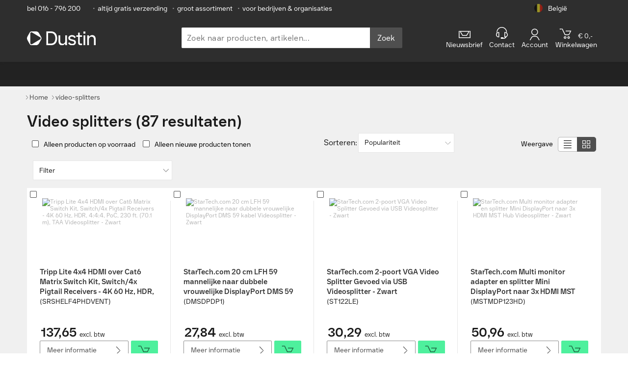

--- FILE ---
content_type: text/html
request_url: https://www.dustin.be/nl/video-splitters/
body_size: 45202
content:
<!DOCTYPE html>
<html lang="nl">
<head>
  <meta charset="utf-8" />
  <meta http-equiv="X-UA-Compatible" content="IE=edge">
  <meta name="viewport" content="width=device-width,minimum-scale=1.0,initial-scale=1.0,maximum-scale=5.0,user-scalable=yes,viewport-fit=cover"/>
  <meta name="theme-color" content="#005bbf">
  <meta name="mobile-web-app-capable" content="yes" />
  <meta name="dcterms.rightsHolder" content="&copy; 2023 Dustin" />
  <script type="application/ld+json">{"@context":"https://schema.org/","@type":"Organization","name":"Dustin België","url":"https://www.dustin.be","sameAs":["https://www.linkedin.com/company/dustin-ab/","https://www.youtube.com/channel/UCoWbv5dMfvkQygSS3wcecGg","https://www.facebook.com/dustinbelgie/","https://www.instagram.com/lifeatdustin/"]}</script>
<script type="application/ld+json">{"@type":"BreadcrumbList","@context":"https://schema.org/","itemListElement":[{"@type":"ListItem","position":1,"item":{"@id":"/","name":"Home"}},{"@type":"ListItem","position":2,"item":{"@id":"/nl/video-splitters/","name":"video-splitters"}}]}</script>

  <title data-vue-meta="true">Alle producten in de categorie Video splitters</title>
  <meta data-vue-meta="true" data-vmid="Robots" name="Robots" content="index, follow"/><meta data-vue-meta="true" name="description" content="Bestel snel, eenvouding en veilig Video splitters bij Centralpoint.be"/><meta data-vue-meta="true" property="og:type" content="website"/><meta data-vue-meta="true" property="og:locale" content="nl_BE"/><meta data-vue-meta="true" property="og:url" content="https://www.dustin.be/nl/video-splitters/"/><meta data-vue-meta="true" property="og:title" content="Alle producten in de categorie Video splitters"/><meta data-vue-meta="true" property="og:site_name" content="Dustin"/><meta data-vue-meta="true" property="og:description" content="Bestel snel, eenvouding en veilig Video splitters bij Centralpoint.be"/><meta data-vue-meta="true" property="og:image" content="https://cdn.centralpoint.nl/pwa/dustin/img/dustin-logo-black.svg"/><meta data-vue-meta="true" property="og:image:secure_url" content="https://cdn.centralpoint.nl/pwa/dustin/img/dustin-logo-black.svg"/><meta data-vue-meta="true" property="og:image:alt" content="Alle producten in de categorie Video splitters"/><meta data-vue-meta="true" property="og:updated_time" content="2026-01-20T01:03:41.482Z"/>
  <link data-vue-meta="true" rel="icon" type="image/png" sizes="16x16" href="https://cdn.centralpoint.nl/pwa/dustin/favicons/white/favicon-16x16.png"/><link data-vue-meta="true" rel="icon" type="image/png" sizes="32x32" href="https://cdn.centralpoint.nl/pwa/dustin/favicons/white/favicon-32x32.png"/><link data-vue-meta="true" rel="apple-touch-icon" sizes="144x144" href="https://cdn.centralpoint.nl/pwa/dustin/favicons/white/apple-touch-icon.png"/><link data-vue-meta="true" rel="mask-icon" color="#2e2e2e" href="https://cdn.centralpoint.nl/pwa/dustin/favicons/white/safari-pinned-tab.svg"/><link data-vue-meta="true" rel="manifest" href="https://cdn.centralpoint.nl/pwa/dustin/favicons/white/site.webmanifest"/><link data-vue-meta="true" rel="canonical" href="https://www.dustin.be/nl/video-splitters/"/><link data-vue-meta="true" rel="alternate" hreflang="nl-be" href="https://www.dustin.be/nl/video-splitters/"/><link data-vue-meta="true" rel="alternate" hreflang="fr-be" href="https://www.dustin.be/fr/repartiteurs-video/"/>
  <script>
window.ENV = {};
    window.ENV.ENV_CP_OLD_FO_URL = 'https://www.dustin.be';
    window.ENV.ENV_CP_NODE_API_SERVICE_HOST_URL_CLIENT = 'https://www.dustin.be/node-api';
    window.ENV.ENV_CP_API2_URL_CLIENT = 'https://www.dustin.be/api2';
    window.ENV.ENV_CP_GTM_ID = 'MK2LGD6';
    window.ENV.ENV_CP_TENANT = 'be';
    window.ENV.ENV_CP = 'prod';
    window.ENV.ENV_CDN_URL = 'https://cdn.centralpoint.be';
    window.ENV.ENV_CDN_URL_PWA = 'https://cdn.centralpoint.nl/pwa/dustin';
    window.ENV.ENV_CP_NODE_ELASTIC_SERVICE_HOST_URL_CLIENT = 'https://www.dustin.be/node-elastic';
    window.ENV.ASSETS_S3_FOLDER = 'v16-27-0';
    window.ENV.ENV_CP_API2_CBS_URL_CLIENT = 'https://www.dustin.be/api2-cbs';
    window.ENV.ENV_NEW_MY_ACCOUNT = 'true';
    window.ENV.ENV_USE_FEATURES = 'new-my-account,show-quotation-download,new-checkout,show-multi-attachments,ldi-*';
    window.ENV.ENV_OGONE_HOSTED_TOKENIZATION_URL = 'https://payment.direct.worldline-solutions.com/hostedtokenization/js/client/tokenizer.min.js';
    window.ENV.ENV_COOKIE_BOT_ID = '431212e3-444f-467c-b9a5-c9b998035749';
    window.ENV.ENV_RECAPTCHA_SITE_KEY = '6LfRJd0ZAAAAAFwvpAxK6QdPjbO36BB9LFWDg_4u';
    window.ENV.ENV_GENESYS_ENVIRONMENT = 'prod-euc1';
    window.ENV.ENV_GENESYS_DEPLOYMENT_ID = '51873111-e45a-423d-b2e9-8e1c8d3accce';
    window.ENV.ENV_GENESYS_SCRIPT_SRC = 'https://apps.mypurecloud.de/genesys-bootstrap/genesys.min.js';
    window.ENV.ENV_ZENDESK_KEY = 'c17ed772-8754-48d6-b9b7-ea282f6e0775';</script>
  <link rel="preload" href="https://cdn.centralpoint.nl/pwa/dustin/bundle/v16-27-0/vendor.6640c2b2a7338d515ff2.js" as="script"><link rel="preload" href="https://cdn.centralpoint.nl/pwa/dustin/bundle/v16-27-0/vue.6640c2b2a7338d515ff2.js" as="script"><link rel="preload" href="https://cdn.centralpoint.nl/pwa/dustin/bundle/v16-27-0/element-ui.6640c2b2a7338d515ff2.js" as="script"><link rel="preload" href="https://cdn.centralpoint.nl/pwa/dustin/bundle/v16-27-0/app.a0ec2a760332de34c01f.css" as="style"><link rel="preload" href="https://cdn.centralpoint.nl/pwa/dustin/bundle/v16-27-0/app.6640c2b2a7338d515ff2.js" as="script"><link rel="preload" href="https://cdn.centralpoint.nl/pwa/dustin/bundle/v16-27-0/searchResults.b7c65489878264574fea.css" as="style"><link rel="preload" href="https://cdn.centralpoint.nl/pwa/dustin/bundle/v16-27-0/searchResults.774f459d21e461b0052b.js" as="script"><link rel="preload" href="https://cdn.centralpoint.nl/pwa/dustin/bundle/v16-27-0/8078.49a5b01c9c28e5047315.css" as="style"><link rel="preload" href="https://cdn.centralpoint.nl/pwa/dustin/bundle/v16-27-0/8078.4dbf5d7bccf94c97c33c.js" as="script"><link rel="preload" href="https://cdn.centralpoint.nl/pwa/dustin/bundle/v16-27-0/6694.64c2d11974ea7ddcc314.css" as="style"><link rel="preload" href="https://cdn.centralpoint.nl/pwa/dustin/bundle/v16-27-0/6694.b43d4eca07ef4d040de3.js" as="script">
  <link rel="stylesheet" href="https://cdn.centralpoint.nl/pwa/dustin/bundle/v16-27-0/app.a0ec2a760332de34c01f.css"><link rel="stylesheet" href="https://cdn.centralpoint.nl/pwa/dustin/bundle/v16-27-0/searchResults.b7c65489878264574fea.css"><link rel="stylesheet" href="https://cdn.centralpoint.nl/pwa/dustin/bundle/v16-27-0/8078.49a5b01c9c28e5047315.css"><link rel="stylesheet" href="https://cdn.centralpoint.nl/pwa/dustin/bundle/v16-27-0/6694.64c2d11974ea7ddcc314.css">
  <link rel="preconnect" href="https://www.googletagmanager.com">
  <link rel="dns-prefetch" href="https://www.googletagmanager.com">
  <link rel="preconnect" href="https://consent.cookiebot.com">
  <link rel="dns-prefetch" href="https://consent.cookiebot.com">
  
  
  
  <link href="https://cdn.centralpoint.nl/pwa/dustin/fonts/dustin/DustinSans-Bold.woff2" as="font" type="font/woff2">
  <link href="https://cdn.centralpoint.nl/pwa/dustin/fonts/dustin/DustinSans-Regular.woff2" as="font" type="font/woff2">
  <link href="https://cdn.centralpoint.nl/pwa/dustin/fonts/dustin/DustinSans-Light.woff2" as="font" type="font/woff2">
  <link href="https://cdn.centralpoint.nl/pwa/dustin/fonts/icons/icomoon.woff?v=260324" as="font" type="font/woff"> <!-- Probably this will affect lighthouse indicator values, but needs to check if this fix iphone icons -->

</head>
<body>
<div id="btt"></div>
<div id="zendeskChat"></div>
<div id="app" data-server-rendered="true"><div><div class="metaBanner"><div class="container meta-container"><ul class="metaItems meta-wrapper el-col el-col-24 el-col-xs-19 el-col-sm-20 el-col-md-21 el-col-lg-21 el-col-xl-21"><li class="chatAndPhone"><!----> <a href="tel:(+32)16796200">
          bel 016 - 796 200
        </a></li> <li class="usp"><span>•</span>altijd gratis verzending
      </li> <li class="usp"><span>•</span>groot assortiment
      </li> <li class="usp b2b"><span>•</span>voor bedrijven &amp; organisaties
      </li></ul> <div class="dropdown-wrapper el-col el-col-24 el-col-xs-5 el-col-sm-4 el-col-md-3 el-col-lg-3 el-col-xl-3"><div class="country dropdown"><div class="dropdown__selected country__default"><img src="https://cdn.centralpoint.nl/pwa/dustin/img/flags/country-flag-be.png" width="75" height="75" alt="België" class="country__image"> <span class="country__name">België</span></div> <div class="dropdown__menu"><!----><div class="dropdown__item"><a href="/fr/repartiteurs-video/" class="country__link"><img width="75" height="75" alt="Belgique" class="country__image"> <span class="country__name">Belgique</span></a></div><div class="dropdown__item"><a href="https://www.dustin.nl/" class="country__link"><img width="75" height="75" alt="Nederland" class="country__image"> <span class="country__name">Nederland</span></a></div></div></div></div></div></div> <div><header class="sticky"><div id="mobile" class="container"><div class="el-col el-col-24 el-col-xs-4 el-col-sm-8 el-col-md-7 el-col-lg-7 el-col-xl-7"><div class="service mobileMenu"><span class="icon icon-list2"></span></div></div> <div class="el-col el-col-24 el-col-xs-12 el-col-sm-8 el-col-md-7 el-col-lg-7 el-col-xl-7"><a href="/nl/"><img src="https://cdn.centralpoint.nl/pwa/dustin/img/dustin-logo-white.svg" width="170" height="27" alt="Dustin" class="logo"></a></div> <div class="el-col el-col-24 el-col-xs-8 el-col-sm-8 el-col-md-10 el-col-lg-10 el-col-xl-10"><div class="service mobileIcons"><span class="icon icon-search"></span> <a id="MobileCart" href="/winkelwagen/" aria-label="winkelwagen" class="u-disabled"><span element-loading-background="rgba(0, 0, 0, 0.0)" class="service__icon-wrap"><span class="icon icon-cart"></span> <span class="notification" style="display:none;">
                0
              </span></span></a></div></div> <!----></div> <div id="desktop" class="container"><div id="logo-section" class="el-col el-col-24 el-col-xs-8 el-col-sm-8 el-col-lg-7 el-col-xl-7"><a href="/nl/"><img src="https://cdn.centralpoint.nl/pwa/dustin/img/dustin-logo-white.svg" width="240" height="35" alt="Dustin" class="logo"></a></div> <div class="el-col el-col-24 el-col-xs-10 el-col-sm-10 el-col-md-10 el-col-lg-10 el-col-xl-10"><form name="search" method="get" data-testid="searchForm" class="search-bar__form"><div class="search-bar__container"><input placeholder="Zoek naar producten, artikelen..." label="Zoek naar producten, artikelen..." name="search" type="search" autocomplete="off" data-testid="searchInput" value="" class="search-bar__input"> <button type="submit" class="search-bar__button">
      Zoek
    </button></div> <!----></form></div> <div class="services-container el-col el-col-24 el-col-xs-8 el-col-sm-8 el-col-md-9 el-col-lg-9 el-col-xl-9"><div class="hidden-sm-and-down el-col el-col-24 el-col-xs-2 el-col-sm-2 el-col-md-6 el-col-lg-5 el-col-xl-5"><div class="newsletter"><a><span class="icon icon-mail"></span> <span>Nieuwsbrief</span></a></div></div> <div class="el-col el-col-24 el-col-xs-6 el-col-sm-6 el-col-md-4 el-col-lg-4 el-col-xl-4"><div id="service" class="service"><a><span class="icon icon-support"></span> <span>Contact</span></a></div></div> <div class="el-col el-col-24 el-col-xs-6 el-col-sm-6 el-col-md-5 el-col-lg-4 el-col-xl-4"><div id="account" class="service"><!----> <a><span data-cy="userLogo" class="icon icon-user"></span> <span> Account</span></a></div></div> <div class="el-col el-col-24 el-col-xs-7 el-col-sm-10 el-col-md-6 el-col-lg-6 el-col-xl-6"><div id="cartMobile" class="service u-disabled"><span class="service__icon-wrap"><span class="icon icon-cart"></span> <span class="notification" style="display:none;">
                0
              </span></span> <span class="priceExcl"><span class="amount price">€ 0,-</span></span><br> <span>Winkelwagen</span></div></div></div></div></header></div> <nav id="navDesktop"><div class="mobileSearch"><form name="search" method="get" data-testid="searchForm" class="search-bar__form"><div class="search-bar__container"><input placeholder="Zoek naar producten, artikelen..." label="Zoek naar producten, artikelen..." name="search" type="search" autocomplete="off" data-testid="searchInput" value="" class="search-bar__input"> <button type="submit" class="search-bar__button">
      Zoek
    </button></div> <!----></form></div> <div class="sideMenuAccountLinks"><div class="accountLinks el-col el-col-24 el-col-xs-8 el-col-sm-8 el-col-md-8 el-col-lg-8 el-col-xl-8"><a href="/klantenservice/"><span class="icon-phone"></span>Contact</a></div> <div class="accountLinks el-col el-col-24 el-col-xs-8 el-col-sm-8 el-col-md-8 el-col-lg-8 el-col-xl-8"><a href="/nl/account/"><span class="icon icon-user"></span>
        Account
      </a></div> <!----></div> <ul class="container mainNav hoverable"> <li class="topLevel newsletter"><a href="https://www.dustin.be/nl/nieuwsbrief//" rel="noopener">Nieuwsbrief</a></li></ul></nav></div> <!----> <!----> <div data-v-2000c6ed><div class="breadcrumb breadcrumb--top" data-v-2000c6ed><div class="container" data-v-2000c6ed><div class="breadcrumb__item" data-v-2000c6ed><a href="/nl/" title="Home" data-v-2000c6ed><span data-v-2000c6ed>Home</span></a></div> <div class="breadcrumb__item" data-v-2000c6ed><a href="/nl/video-splitters/" title="video-splitters" data-v-2000c6ed><span data-v-2000c6ed>video-splitters</span></a></div></div></div></div> <div id="top" class="m-bg--gray-light m-bg--breadcrumbs-underlay"><div class="container"><div elasticSearchResults="[object Object]" aggregations="[object Object]" searchResultsRows="[object Object],[object Object],[object Object],[object Object],[object Object],[object Object],[object Object],[object Object],[object Object],[object Object],[object Object],[object Object],[object Object],[object Object],[object Object],[object Object],[object Object],[object Object],[object Object],[object Object],[object Object],[object Object],[object Object],[object Object],[object Object],[object Object],[object Object],[object Object],[object Object],[object Object],[object Object],[object Object],[object Object],[object Object],[object Object],[object Object],[object Object],[object Object],[object Object],[object Object],[object Object],[object Object],[object Object],[object Object],[object Object],[object Object],[object Object],[object Object],[object Object],[object Object],[object Object],[object Object],[object Object],[object Object],[object Object],[object Object],[object Object],[object Object],[object Object],[object Object],[object Object],[object Object],[object Object],[object Object],[object Object],[object Object],[object Object],[object Object],[object Object],[object Object],[object Object],[object Object]" searchResultsPagination="[object Object]" apiResultsLoaded="true" elasticResultsLoaded="true" selectedFilters="[object Object]" spellingSuggestion="" preSearch="[object Object]" compareUrl="" elasticNoSearchResults="[object Object]"><div class="page-header"><div class="page-header__title"><h1 class="page-header__title-heading--1">
      Video splitters (87 resultaten)
      <!----></h1> <!----></div> <!----> <div class="page-header__no-results"><!----></div></div> <div class="filters"><div class="filters__header"><div class="filters__stock-and-new"><div class="filters__boolean-input"><label class="el-checkbox"><span class="el-checkbox__input"><span class="el-checkbox__inner"></span><input type="checkbox" aria-hidden="false" name="refineInStock" value="Alleen producten op voorraad" class="el-checkbox__original"></span><span class="el-checkbox__label">Alleen producten op voorraad</span></label></div><div class="filters__boolean-input"><label class="el-checkbox"><span class="el-checkbox__input"><span class="el-checkbox__inner"></span><input type="checkbox" aria-hidden="false" name="stateProduct" value="Alleen nieuwe producten tonen
" class="el-checkbox__original"></span><span class="el-checkbox__label">Alleen nieuwe producten tonen
</span></label></div></div> <div class="filters__sorting"><span class="label">Sorteren: </span> <div class="dropdown-select"><button class="dropdown-select__button"><span class="dropdown-select__label">Populariteit</span></button> <div class="dropdown-select__input-content"><div class="dropdown-select__list-container"><ul class="dropdown-select__list"><li class="dropdown-filter__list-item"><span class="dropdown-select__list-item-label">Populariteit</span></li><li class="dropdown-filter__list-item"><span class="dropdown-select__list-item-label">Prijs laag - hoog</span></li><li class="dropdown-filter__list-item"><span class="dropdown-select__list-item-label">Prijs hoog - laag</span></li><li class="dropdown-filter__list-item"><span class="dropdown-select__list-item-label">Voorraad</span></li></ul></div></div></div></div> <div class="view-mode-picker"><div class="view-mode-picker__options-label"><span class="view-mode-picker__options-label-text">Weergave</span></div> <div class="view-mode-picker__options-buttons"><ul class="view-mode-picker__options-buttons-list"><li id="list"><span class="icon-CP-List"></span></li> <li id="grid" class="active"><span class="icon-CP-Grid"></span></li></ul></div></div></div> <div class="filters__actual-filters"><!----> <div class="filters__filter-list filters__filter-list--hidden"><!----> <div class="dropdown-filter" data-v-1cbde9e6><button class="dropdown-filter__button" data-v-1cbde9e6><span class="dropdown-filter__label" data-v-1cbde9e6>Filter</span></button> <div class="dropdown-filter__content" data-v-1cbde9e6><div class="select-price__slider-container" data-v-1cbde9e6><div role="slider" aria-valuemin="0" aria-valuemax="10000" aria-orientation="horizontal" class="el-slider price-slider" data-v-1cbde9e6><!----><div class="el-slider__runway"><div class="el-slider__bar" style="width:0%;left:0%;"></div><div tabindex="0" class="el-slider__button-wrapper" style="left:0%;"><div class="el-tooltip el-slider__button"></div></div><div tabindex="0" class="el-slider__button-wrapper" style="left:0%;"><div class="el-tooltip el-slider__button"></div></div><!----></div></div></div> <div class="price-range" data-v-1cbde9e6><div class="price-range__start-price" data-v-1cbde9e6><div class="euro" data-v-1cbde9e6>
          €
        </div> <input type="number" value="0" class="price-range-input" data-v-1cbde9e6></div> <div class="price-range__end-price" data-v-1cbde9e6><div class="euro" data-v-1cbde9e6>
          €
        </div> <input type="number" value="10000" class="price-range-input" data-v-1cbde9e6></div></div> <div class="price-range__button-container" data-v-1cbde9e6><button class="price-range__close-button" data-v-1cbde9e6>
        Sluiten
      </button></div></div></div>  <!----> <!----> <!----></div> <div class="filters__mobile-view"><button class="show-filters"><span class="button-label">Toon alle filters</span></button> <!----> <div class="filters__sorting mobile"><span class="label">Sorteren </span> <div class="dropdown-select"><button class="dropdown-select__button"><span class="dropdown-select__label">Populariteit</span></button> <div class="dropdown-select__input-content"><div class="dropdown-select__list-container"><ul class="dropdown-select__list"><li class="dropdown-filter__list-item"><span class="dropdown-select__list-item-label">Populariteit</span></li><li class="dropdown-filter__list-item"><span class="dropdown-select__list-item-label">Prijs laag - hoog</span></li><li class="dropdown-filter__list-item"><span class="dropdown-select__list-item-label">Prijs hoog - laag</span></li><li class="dropdown-filter__list-item"><span class="dropdown-select__list-item-label">Voorraad</span></li></ul></div></div></div></div></div></div></div> <!----> <div class="products products--grid"><ul id="productListSection" class="products__list"><li class="product"><div class="product__picture"><!----> <a title="Tripp Lite 4x4 HDMI over Cat6 Matrix Switch Kit, Switch/4x Pigtail Receivers - 4K 60 Hz, HDR, 4:4:4, PoC, 230 ft. (70.1 m), TAA Videosplitter - Zwart" href="/nl/video-splitters/tripp-lite/tripp-lite-4x4-hdmi-over-cat6-matrix-switch-kit-switch-4x-pigtail-receivers-4k-60-hz-hdr-444-poc-230-ft-701-m-taa-videosplitter-zwart-art-srshelf4phdvent-num-184218852/" class="product__picture-link"><img alt="Tripp Lite 4x4 HDMI over Cat6 Matrix Switch Kit, Switch/4x Pigtail Receivers - 4K 60 Hz, HDR, 4:4:4, PoC, 230 ft. (70.1 m), TAA Videosplitter - Zwart" class="product__picture-block"></a> <!----> <div class="product__compare"><label type="checkbox" class="el-checkbox compare-check__input"><span class="el-checkbox__input"><span class="el-checkbox__inner"></span><input type="checkbox" aria-hidden="false" name="compare" value="Vergelijk" class="el-checkbox__original"></span><span class="el-checkbox__label">Vergelijk</span></label> <!----></div></div> <div class="product__description"><a title="Tripp Lite 4x4 HDMI over Cat6 Matrix Switch Kit, Switch/4x Pigtail Receivers - 4K 60 Hz, HDR, 4:4:4, PoC, 230 ft. (70.1 m), TAA Videosplitter - Zwart" href="/nl/video-splitters/tripp-lite/tripp-lite-4x4-hdmi-over-cat6-matrix-switch-kit-switch-4x-pigtail-receivers-4k-60-hz-hdr-444-poc-230-ft-701-m-taa-videosplitter-zwart-art-srshelf4phdvent-num-184218852/" data-testid="product-title" class="product__title">
      Tripp Lite 4x4 HDMI over Cat6 Matrix Switch Kit, Switch/4x Pigtail Receivers - 4K 60 Hz, HDR, 4:4:4, PoC, 230 ft. (70.1 m), TAA Videosplitter - Zwart
    </a> <p class="product__code">
      (SRSHELF4PHDVENT)
    </p> <!----> <!----> <p class="product__text">
      Tripp Lite B127A-4X4-BH4PH. Aansluiting video: HDMI, Video uit: 2x RJ-45. Maximum resolutie: 3840 x 2160 Pixels, Kleur van het product: Zwart, Materiaal behuizing: Metaal. Ondersteundende kabel types: Cat6, Cat5, Cat5e. AC-ingangsspanning: 100-240 V, AC-ingangsfrequentie: 50 - 60 Hz, Stroom: 1.5 A. Breedte: 440 mm, Diepte: 181 mm, Hoogte: 44 mm
    </p></div> <div class="product__order"><!----> <div class="product__price-container"><div class="product__price"><!----> <span class="product__final-price">137,65</span>
        excl. btw
      </div> <!----></div> <div class="product__actions"><a title="Tripp Lite 4x4 HDMI over Cat6 Matrix Switch Kit, Switch/4x Pigtail Receivers - 4K 60 Hz, HDR, 4:4:4, PoC, 230 ft. (70.1 m), TAA Videosplitter - Zwart" href="/nl/video-splitters/tripp-lite/tripp-lite-4x4-hdmi-over-cat6-matrix-switch-kit-switch-4x-pigtail-receivers-4k-60-hz-hdr-444-poc-230-ft-701-m-taa-videosplitter-zwart-art-srshelf4phdvent-num-184218852/" class="more-info-button__btn--white"><span class="text cut">Meer informatie</span> <span class="text entire">Meer informatie</span> <span class="icon-arrow-right5 icon-big-banner"></span></a> <button class="order-button__btn--yellow"><span class="text">Bestellen</span> <span class="icon-arrow-right5"></span> <span class="icon-cart rotate-cart"></span></button></div> <div class="product__stock-and-delivery"><!----> <div><div class="product__expected-stock-date"><span class="product__expected-stock-dateTitle">Binnenkort beschikbaar</span></div></div></div></div></li><li class="product"><div class="product__picture"><!----> <a title="StarTech.com 20 cm LFH 59 mannelijke naar dubbele vrouwelijke DisplayPort DMS 59 kabel Videosplitter - Zwart" href="/nl/video-splitters/startech-com/20-cm-lfh-59-mannelijke-naar-dubbele-vrouwelijke-displayport-dms-59-kabel-art-dmsdpdp1-num-181043012/" class="product__picture-link"><img alt="StarTech.com 20 cm LFH 59 mannelijke naar dubbele vrouwelijke DisplayPort DMS 59 kabel Videosplitter - Zwart" class="product__picture-block"></a> <!----> <div class="product__compare"><label type="checkbox" class="el-checkbox compare-check__input"><span class="el-checkbox__input"><span class="el-checkbox__inner"></span><input type="checkbox" aria-hidden="false" name="compare" value="Vergelijk" class="el-checkbox__original"></span><span class="el-checkbox__label">Vergelijk</span></label> <!----></div></div> <div class="product__description"><a title="StarTech.com 20 cm LFH 59 mannelijke naar dubbele vrouwelijke DisplayPort DMS 59 kabel Videosplitter - Zwart" href="/nl/video-splitters/startech-com/20-cm-lfh-59-mannelijke-naar-dubbele-vrouwelijke-displayport-dms-59-kabel-art-dmsdpdp1-num-181043012/" data-testid="product-title" class="product__title">
      StarTech.com 20 cm LFH 59 mannelijke naar dubbele vrouwelijke DisplayPort DMS 59 kabel Videosplitter - Zwart
    </a> <p class="product__code">
      (DMSDPDP1)
    </p> <!----> <!----> <p class="product__text">
      StarTech.com 20 cm LFH 59 mannelijke naar dubbele vrouwelijke DisplayPort DMS 59 kabel. Video uit: 2x DisplayPort. Maximum resolutie: 3840 x 2160 Pixels, Kleur van het product: Zwart, HD type: 4K Ultra HD. Breedte: 41 mm, Diepte: 203,2 mm, Hoogte: 15 mm. Breedte verpakking: 145 mm, Diepte verpakking: 290 mm, Hoogte verpakking: 17 mm. (Buitenste) hoofdverpakking breedte: 344 mm, (Buitenste) hoofdverpakking lengte: 395 mm, (Buitenste) hoofdverpakking hoogte: 268 mm
    </p></div> <div class="product__order"><!----> <div class="product__price-container"><div class="product__price"><!----> <span class="product__final-price">27,84</span>
        excl. btw
      </div> <!----></div> <div class="product__actions"><a title="StarTech.com 20 cm LFH 59 mannelijke naar dubbele vrouwelijke DisplayPort DMS 59 kabel Videosplitter - Zwart" href="/nl/video-splitters/startech-com/20-cm-lfh-59-mannelijke-naar-dubbele-vrouwelijke-displayport-dms-59-kabel-art-dmsdpdp1-num-181043012/" class="more-info-button__btn--white"><span class="text cut">Meer informatie</span> <span class="text entire">Meer informatie</span> <span class="icon-arrow-right5 icon-big-banner"></span></a> <button class="order-button__btn--yellow"><span class="text">Bestellen</span> <span class="icon-arrow-right5"></span> <span class="icon-cart rotate-cart"></span></button></div> <div class="product__stock-and-delivery"><div class="product__stock">
        Voorraad:
        <span>5</span></div> <div><div class="product__stock">
          Levertijd:
          <span>1 à 2 werkdagen</span></div></div></div></div></li><li class="product"><div class="product__picture"><!----> <a title="StarTech.com 2-poort VGA Video Splitter Gevoed via USB Videosplitter - Zwart" href="/nl/video-splitters/startech-com/2-poort-vga-video-splitter-gevoed-via-usb-art-st122le-num-173134229/" class="product__picture-link"><img alt="StarTech.com 2-poort VGA Video Splitter Gevoed via USB Videosplitter - Zwart" class="product__picture-block"></a> <!----> <div class="product__compare"><label type="checkbox" class="el-checkbox compare-check__input"><span class="el-checkbox__input"><span class="el-checkbox__inner"></span><input type="checkbox" aria-hidden="false" name="compare" value="Vergelijk" class="el-checkbox__original"></span><span class="el-checkbox__label">Vergelijk</span></label> <!----></div></div> <div class="product__description"><a title="StarTech.com 2-poort VGA Video Splitter Gevoed via USB Videosplitter - Zwart" href="/nl/video-splitters/startech-com/2-poort-vga-video-splitter-gevoed-via-usb-art-st122le-num-173134229/" data-testid="product-title" class="product__title">
      StarTech.com 2-poort VGA Video Splitter Gevoed via USB Videosplitter - Zwart
    </a> <p class="product__code">
      (ST122LE)
    </p> <!----> <!----> <p class="product__text">
      StarTech.com 2-poort VGA Video Splitter Gevoed via USB. Aansluiting video: VGA, Video uit: 2x VGA. Maximum resolutie: 2048 x 1536 Pixels, Kleur van het product: Zwart, Materiaal behuizing: Kunststof. Spanning: 5 V, Output current: 0,5 A. Gewicht: 100 g. Breedte verpakking: 145 mm, Diepte verpakking: 210 mm, Hoogte verpakking: 40 mm
    </p></div> <div class="product__order"><!----> <div class="product__price-container"><div class="product__price"><!----> <span class="product__final-price">30,29</span>
        excl. btw
      </div> <!----></div> <div class="product__actions"><a title="StarTech.com 2-poort VGA Video Splitter Gevoed via USB Videosplitter - Zwart" href="/nl/video-splitters/startech-com/2-poort-vga-video-splitter-gevoed-via-usb-art-st122le-num-173134229/" class="more-info-button__btn--white"><span class="text cut">Meer informatie</span> <span class="text entire">Meer informatie</span> <span class="icon-arrow-right5 icon-big-banner"></span></a> <button class="order-button__btn--yellow"><span class="text">Bestellen</span> <span class="icon-arrow-right5"></span> <span class="icon-cart rotate-cart"></span></button></div> <div class="product__stock-and-delivery"><div class="product__stock">
        Voorraad:
        <span>2</span></div> <div><div class="product__stock">
          Levertijd:
          <span>1 à 2 werkdagen</span></div></div></div></div></li><li class="product"><div class="product__picture"><!----> <a title="StarTech.com Multi monitor adapter en splitter Mini DisplayPort naar 3x HDMI MST Hub Videosplitter - Zwart" href="/nl/video-splitters/startech-com/multi-monitor-adapter-en-splitter-mini-displayport-naar-3x-hdmi-mst-hub-art-mstmdp123hd-num-176875594/" class="product__picture-link"><img alt="StarTech.com Multi monitor adapter en splitter Mini DisplayPort naar 3x HDMI MST Hub Videosplitter - Zwart" class="product__picture-block"></a> <!----> <div class="product__compare"><label type="checkbox" class="el-checkbox compare-check__input"><span class="el-checkbox__input"><span class="el-checkbox__inner"></span><input type="checkbox" aria-hidden="false" name="compare" value="Vergelijk" class="el-checkbox__original"></span><span class="el-checkbox__label">Vergelijk</span></label> <!----></div></div> <div class="product__description"><a title="StarTech.com Multi monitor adapter en splitter Mini DisplayPort naar 3x HDMI MST Hub Videosplitter - Zwart" href="/nl/video-splitters/startech-com/multi-monitor-adapter-en-splitter-mini-displayport-naar-3x-hdmi-mst-hub-art-mstmdp123hd-num-176875594/" data-testid="product-title" class="product__title">
      StarTech.com Multi monitor adapter en splitter Mini DisplayPort naar 3x HDMI MST Hub Videosplitter - Zwart
    </a> <p class="product__code">
      (MSTMDP123HD)
    </p> <!----> <!----> <p class="product__text">
      StarTech.com Multi monitor adapter en splitter Mini DisplayPort naar 3x HDMI MST Hub. Aansluiting video: Mini DisplayPort, Video uit: 3x HDMI. Maximum resolutie: 3840 x 2160 Pixels, Kleur van het product: Zwart, Materiaal behuizing: Kunststof. AC-ingangsspanning: 100 - 240 V, Stroom: 0.5 A, Spanning: 5 V. Breedte: 66 mm, Diepte: 114 mm, Hoogte: 14 mm. Breedte verpakking: 151 mm, Diepte verpakking: 240 mm, Hoogte verpakking: 63 mm
    </p></div> <div class="product__order"><!----> <div class="product__price-container"><div class="product__price"><!----> <span class="product__final-price">50,96</span>
        excl. btw
      </div> <!----></div> <div class="product__actions"><a title="StarTech.com Multi monitor adapter en splitter Mini DisplayPort naar 3x HDMI MST Hub Videosplitter - Zwart" href="/nl/video-splitters/startech-com/multi-monitor-adapter-en-splitter-mini-displayport-naar-3x-hdmi-mst-hub-art-mstmdp123hd-num-176875594/" class="more-info-button__btn--white"><span class="text cut">Meer informatie</span> <span class="text entire">Meer informatie</span> <span class="icon-arrow-right5 icon-big-banner"></span></a> <button class="order-button__btn--yellow"><span class="text">Bestellen</span> <span class="icon-arrow-right5"></span> <span class="icon-cart rotate-cart"></span></button></div> <div class="product__stock-and-delivery"><div class="product__stock">
        Voorraad:
        <span>2</span></div> <div><div class="product__stock">
          Levertijd:
          <span>1 à 2 werkdagen</span></div></div></div></div></li><li class="product"><div class="product__picture"><!----> <a title="StarTech.com Mini DisplayPort naar DisplayPort multi-monitor splitter 2 poorts MST hub Videosplitter - Zwart" href="/nl/video-splitters/startech-com/mini-displayport-naar-displayport-multi-monitor-splitter-2-poorts-mst-hub-art-mstmdp122dp-num-178197717/" class="product__picture-link"><img alt="StarTech.com Mini DisplayPort naar DisplayPort multi-monitor splitter 2 poorts MST hub Videosplitter - Zwart" class="product__picture-block"></a> <!----> <div class="product__compare"><label type="checkbox" class="el-checkbox compare-check__input"><span class="el-checkbox__input"><span class="el-checkbox__inner"></span><input type="checkbox" aria-hidden="false" name="compare" value="Vergelijk" class="el-checkbox__original"></span><span class="el-checkbox__label">Vergelijk</span></label> <!----></div></div> <div class="product__description"><a title="StarTech.com Mini DisplayPort naar DisplayPort multi-monitor splitter 2 poorts MST hub Videosplitter - Zwart" href="/nl/video-splitters/startech-com/mini-displayport-naar-displayport-multi-monitor-splitter-2-poorts-mst-hub-art-mstmdp122dp-num-178197717/" data-testid="product-title" class="product__title">
      StarTech.com Mini DisplayPort naar DisplayPort multi-monitor splitter 2 poorts MST hub Videosplitter - Zwart
    </a> <p class="product__code">
      (MSTMDP122DP)
    </p> <!----> <!----> <p class="product__text">
      StarTech.com Mini DisplayPort naar DisplayPort multi-monitor splitter 2 poorts MST hub. Aansluiting video: Mini DisplayPort, Video uit: 2x DisplayPort. Maximum resolutie: 3840 x 2160 Pixels, Kleur van het product: Zwart, Materiaal behuizing: Kunststof. Breedte: 58 mm, Diepte: 386 mm, Hoogte: 14 mm. Breedte verpakking: 142 mm, Diepte verpakking: 179 mm, Hoogte verpakking: 27 mm. (Buitenste) hoofdverpakking breedte: 331 mm, (Buitenste) hoofdverpakking lengte: 501 mm, (Buitenste) hoofdverpakking hoogte: 241 mm
    </p></div> <div class="product__order"><!----> <div class="product__price-container"><div class="product__price"><!----> <span class="product__final-price">52,96</span>
        excl. btw
      </div> <!----></div> <div class="product__actions"><a title="StarTech.com Mini DisplayPort naar DisplayPort multi-monitor splitter 2 poorts MST hub Videosplitter - Zwart" href="/nl/video-splitters/startech-com/mini-displayport-naar-displayport-multi-monitor-splitter-2-poorts-mst-hub-art-mstmdp122dp-num-178197717/" class="more-info-button__btn--white"><span class="text cut">Meer informatie</span> <span class="text entire">Meer informatie</span> <span class="icon-arrow-right5 icon-big-banner"></span></a> <button class="order-button__btn--yellow"><span class="text">Bestellen</span> <span class="icon-arrow-right5"></span> <span class="icon-cart rotate-cart"></span></button></div> <div class="product__stock-and-delivery"><div class="product__stock">
        Voorraad:
        <span>9</span></div> <div><div class="product__stock">
          Levertijd:
          <span>1 à 2 werkdagen</span></div></div></div></div></li><li class="product"><div class="product__picture"><!----> <a title="StarTech.com Mini DisplayPort naar DisplayPort multi-monitor splitter 3 poorts MST Hub Videosplitter - Zwart" href="/nl/video-splitters/startech-com/mini-displayport-naar-displayport-multi-monitor-splitter-3-poorts-mst-hub-art-mstmdp123dp-num-176078992/" class="product__picture-link"><img alt="StarTech.com Mini DisplayPort naar DisplayPort multi-monitor splitter 3 poorts MST Hub Videosplitter - Zwart" class="product__picture-block"></a> <!----> <div class="product__compare"><label type="checkbox" class="el-checkbox compare-check__input"><span class="el-checkbox__input"><span class="el-checkbox__inner"></span><input type="checkbox" aria-hidden="false" name="compare" value="Vergelijk" class="el-checkbox__original"></span><span class="el-checkbox__label">Vergelijk</span></label> <!----></div></div> <div class="product__description"><a title="StarTech.com Mini DisplayPort naar DisplayPort multi-monitor splitter 3 poorts MST Hub Videosplitter - Zwart" href="/nl/video-splitters/startech-com/mini-displayport-naar-displayport-multi-monitor-splitter-3-poorts-mst-hub-art-mstmdp123dp-num-176078992/" data-testid="product-title" class="product__title">
      StarTech.com Mini DisplayPort naar DisplayPort multi-monitor splitter 3 poorts MST Hub Videosplitter - Zwart
    </a> <p class="product__code">
      (MSTMDP123DP)
    </p> <!----> <!----> <p class="product__text">
      StarTech.com Mini DisplayPort naar DisplayPort multi-monitor splitter 3 poorts MST Hub. Aansluiting video: Mini DisplayPort, Video uit: 3x DisplayPort. Maximum resolutie: 3840 x 2160 Pixels, Kleur van het product: Zwart, Materiaal behuizing: Kunststof. AC-ingangsspanning: 110 - 240 V, Stroom: 0.5 A, Spanning: 5 V. Breedte: 78 mm, Diepte: 386 mm, Hoogte: 20 mm. Breedte verpakking: 228 mm, Diepte verpakking: 155 mm, Hoogte verpakking: 55 mm
    </p></div> <div class="product__order"><!----> <div class="product__price-container"><div class="product__price"><!----> <span class="product__final-price">56,83</span>
        excl. btw
      </div> <!----></div> <div class="product__actions"><a title="StarTech.com Mini DisplayPort naar DisplayPort multi-monitor splitter 3 poorts MST Hub Videosplitter - Zwart" href="/nl/video-splitters/startech-com/mini-displayport-naar-displayport-multi-monitor-splitter-3-poorts-mst-hub-art-mstmdp123dp-num-176078992/" class="more-info-button__btn--white"><span class="text cut">Meer informatie</span> <span class="text entire">Meer informatie</span> <span class="icon-arrow-right5 icon-big-banner"></span></a> <button class="order-button__btn--yellow"><span class="text">Bestellen</span> <span class="icon-arrow-right5"></span> <span class="icon-cart rotate-cart"></span></button></div> <div class="product__stock-and-delivery"><div class="product__stock">
        Voorraad:
        <span>5</span></div> <div><div class="product__stock">
          Levertijd:
          <span>1 à 2 werkdagen</span></div></div></div></div></li><li class="product"><div class="product__picture"><!----> <a title="StarTech.com 4K HDMI 2-poorts – 1x2 HDMI splitter – Gevoed door USB-kabel of voedingsadapter – 4K 30 Hz Videosplitter - Zwart" href="/nl/video-splitters/startech-com/4k-hdmi-2-poorts-videosplitter-1x2-hdmi-splitter-gevoed-door-usb-kabel-of-voedingsadapter-4k-30-hz-art-st122hd4ku-num-175188041/" class="product__picture-link"><img alt="StarTech.com 4K HDMI 2-poorts – 1x2 HDMI splitter – Gevoed door USB-kabel of voedingsadapter – 4K 30 Hz Videosplitter - Zwart" class="product__picture-block"></a> <!----> <div class="product__compare"><label type="checkbox" class="el-checkbox compare-check__input"><span class="el-checkbox__input"><span class="el-checkbox__inner"></span><input type="checkbox" aria-hidden="false" name="compare" value="Vergelijk" class="el-checkbox__original"></span><span class="el-checkbox__label">Vergelijk</span></label> <!----></div></div> <div class="product__description"><a title="StarTech.com 4K HDMI 2-poorts – 1x2 HDMI splitter – Gevoed door USB-kabel of voedingsadapter – 4K 30 Hz Videosplitter - Zwart" href="/nl/video-splitters/startech-com/4k-hdmi-2-poorts-videosplitter-1x2-hdmi-splitter-gevoed-door-usb-kabel-of-voedingsadapter-4k-30-hz-art-st122hd4ku-num-175188041/" data-testid="product-title" class="product__title">
      StarTech.com 4K HDMI 2-poorts – 1x2 HDMI splitter – Gevoed door USB-kabel of voedingsadapter – 4K 30 Hz Videosplitter - Zwart
    </a> <p class="product__code">
      (ST122HD4KU)
    </p> <!----> <!----> <p class="product__text">
      StarTech.com 4K HDMI 2-poorts videosplitter – 1x2 HDMI splitter – Gevoed door USB-kabel of voedingsadapter – 4K 30 Hz. Aansluiting video: HDMI, Video uit: 2x HDMI. Maximum resolutie: 3840 x 2160 Pixels, Kleur van het product: Zwart, Maximale refresh snelheid: 30 Hz. AC-ingangsspanning: 100-240 V, Stroom: 0.5 A, Spanning: 5 V. Breedte: 50 mm, Diepte: 620 mm, Hoogte: 18 mm. Breedte verpakking: 230 mm, Diepte verpakking: 156 mm, Hoogte verpakking: 56 mm
    </p></div> <div class="product__order"><!----> <div class="product__price-container"><div class="product__price"><!----> <span class="product__final-price">60,39</span>
        excl. btw
      </div> <!----></div> <div class="product__actions"><a title="StarTech.com 4K HDMI 2-poorts – 1x2 HDMI splitter – Gevoed door USB-kabel of voedingsadapter – 4K 30 Hz Videosplitter - Zwart" href="/nl/video-splitters/startech-com/4k-hdmi-2-poorts-videosplitter-1x2-hdmi-splitter-gevoed-door-usb-kabel-of-voedingsadapter-4k-30-hz-art-st122hd4ku-num-175188041/" class="more-info-button__btn--white"><span class="text cut">Meer informatie</span> <span class="text entire">Meer informatie</span> <span class="icon-arrow-right5 icon-big-banner"></span></a> <button class="order-button__btn--yellow"><span class="text">Bestellen</span> <span class="icon-arrow-right5"></span> <span class="icon-cart rotate-cart"></span></button></div> <div class="product__stock-and-delivery"><div class="product__stock">
        Voorraad:
        <span>57</span></div> <div><div class="product__stock">
          Levertijd:
          <span>1 à 2 werkdagen</span></div></div></div></div></li><li class="product"><div class="product__picture"><!----> <a title="StarTech.com Dual-Monitor DisplayPort 1.2 Splitter, DisplayPort naar 2x DP Multi-Monitor Adapter, Dual 4K 30Hz of 1080p 60Hz Computer MST Hub, USB Bus-Powered - Enkel Windows Videosplitter - Zwart" href="/nl/video-splitters/startech-com/dual-monitor-displayport-1-2-splitter-displayport-naar-2x-dp-multi-monitor-adapter-dual-4k-30hz-of-1080p-60hz-computer-mst-hub-usb-bus-powered-enkel-windows-art-mstdp122dp-num-173731103/" class="product__picture-link"><img alt="StarTech.com Dual-Monitor DisplayPort 1.2 Splitter, DisplayPort naar 2x DP Multi-Monitor Adapter, Dual 4K 30Hz of 1080p 60Hz Computer MST Hub, USB Bus-Powered - Enkel Windows Videosplitter - Zwart" class="product__picture-block"></a> <!----> <div class="product__compare"><label type="checkbox" class="el-checkbox compare-check__input"><span class="el-checkbox__input"><span class="el-checkbox__inner"></span><input type="checkbox" aria-hidden="false" name="compare" value="Vergelijk" class="el-checkbox__original"></span><span class="el-checkbox__label">Vergelijk</span></label> <!----></div></div> <div class="product__description"><a title="StarTech.com Dual-Monitor DisplayPort 1.2 Splitter, DisplayPort naar 2x DP Multi-Monitor Adapter, Dual 4K 30Hz of 1080p 60Hz Computer MST Hub, USB Bus-Powered - Enkel Windows Videosplitter - Zwart" href="/nl/video-splitters/startech-com/dual-monitor-displayport-1-2-splitter-displayport-naar-2x-dp-multi-monitor-adapter-dual-4k-30hz-of-1080p-60hz-computer-mst-hub-usb-bus-powered-enkel-windows-art-mstdp122dp-num-173731103/" data-testid="product-title" class="product__title">
      StarTech.com Dual-Monitor DisplayPort 1.2 Splitter, DisplayPort naar 2x DP Multi-Monitor Adapter, Dual 4K 30Hz of 1080p 60Hz Computer MST Hub, USB Bus-Powered - Enkel Windows Videosplitter - Zwart
    </a> <p class="product__code">
      (MSTDP122DP)
    </p> <!----> <!----> <p class="product__text">
      StarTech.com Dual-Monitor DisplayPort 1.2 Splitter, DisplayPort naar 2x DP Multi-Monitor Adapter, Dual 4K 30Hz of 1080p 60Hz Computer MST Hub, USB Bus-Powered - Enkel Windows. Aansluiting video: DisplayPort, Video uit: 2x DisplayPort. Maximum resolutie: 3840 x 2160 Pixels, Kleur van het product: Zwart, Materiaal behuizing: Kunststof. Breedte: 58 mm, Diepte: 386 mm, Hoogte: 14 mm. Breedte verpakking: 141 mm, Diepte verpakking: 172 mm, Hoogte verpakking: 30 mm. (Buitenste) hoofdverpakking breedte: 336 mm, (Buitenste) hoofdverpakking lengte: 498 mm, (Buitenste) hoofdverpakking hoogte: 230 mm
    </p></div> <div class="product__order"><!----> <div class="product__price-container"><div class="product__price"><!----> <span class="product__final-price">61,80</span>
        excl. btw
      </div> <!----></div> <div class="product__actions"><a title="StarTech.com Dual-Monitor DisplayPort 1.2 Splitter, DisplayPort naar 2x DP Multi-Monitor Adapter, Dual 4K 30Hz of 1080p 60Hz Computer MST Hub, USB Bus-Powered - Enkel Windows Videosplitter - Zwart" href="/nl/video-splitters/startech-com/dual-monitor-displayport-1-2-splitter-displayport-naar-2x-dp-multi-monitor-adapter-dual-4k-30hz-of-1080p-60hz-computer-mst-hub-usb-bus-powered-enkel-windows-art-mstdp122dp-num-173731103/" class="more-info-button__btn--white"><span class="text cut">Meer informatie</span> <span class="text entire">Meer informatie</span> <span class="icon-arrow-right5 icon-big-banner"></span></a> <button class="order-button__btn--yellow"><span class="text">Bestellen</span> <span class="icon-arrow-right5"></span> <span class="icon-cart rotate-cart"></span></button></div> <div class="product__stock-and-delivery"><!----> <div><div class="product__expected-stock-date"><span class="product__expected-stock-dateTitle">Binnenkort beschikbaar</span></div></div></div></div></li><li class="product"><div class="product__picture"><!----> <a title="StarTech.com 2 poorts HDMI splitter 4K 60Hz Videosplitter - Zwart" href="/nl/video-splitters/startech-com/2-poorts-hdmi-splitter-4k-60hz-art-st122hd202-num-176209806/" class="product__picture-link"><img alt="StarTech.com 2 poorts HDMI splitter 4K 60Hz Videosplitter - Zwart" class="product__picture-block"></a> <!----> <div class="product__compare"><label type="checkbox" class="el-checkbox compare-check__input"><span class="el-checkbox__input"><span class="el-checkbox__inner"></span><input type="checkbox" aria-hidden="false" name="compare" value="Vergelijk" class="el-checkbox__original"></span><span class="el-checkbox__label">Vergelijk</span></label> <!----></div></div> <div class="product__description"><a title="StarTech.com 2 poorts HDMI splitter 4K 60Hz Videosplitter - Zwart" href="/nl/video-splitters/startech-com/2-poorts-hdmi-splitter-4k-60hz-art-st122hd202-num-176209806/" data-testid="product-title" class="product__title">
      StarTech.com 2 poorts HDMI splitter 4K 60Hz Videosplitter - Zwart
    </a> <p class="product__code">
      (ST122HD202)
    </p> <!----> <!----> <p class="product__text">
      StarTech.com 2 poorts HDMI splitter 4K 60Hz. Aansluiting video: HDMI, Video uit: 2x HDMI. Maximum resolutie: 3840 x 2160 Pixels, Kleur van het product: Zwart, Ondersteunde grafische resoluties: 1280 x 720 (HD 720), 1920 x 1080 (HD 1080), 1920 x 1200 (WUXGA), 2560 x 1600 (WQXGA), 3840 x 2160. AC-ingangsspanning: 100 - 240 V, Stroom: 0.2 A, Spanning: 5 V. Afmetingen (B x D x H): 56 x 100 x 17 mm, Gewicht: 159 g. Breedte verpakking: 55 mm, Diepte verpakking: 100 mm, Hoogte verpakking: 16 mm
    </p></div> <div class="product__order"><!----> <div class="product__price-container"><div class="product__price"><!----> <span class="product__final-price">62,54</span>
        excl. btw
      </div> <!----></div> <div class="product__actions"><a title="StarTech.com 2 poorts HDMI splitter 4K 60Hz Videosplitter - Zwart" href="/nl/video-splitters/startech-com/2-poorts-hdmi-splitter-4k-60hz-art-st122hd202-num-176209806/" class="more-info-button__btn--white"><span class="text cut">Meer informatie</span> <span class="text entire">Meer informatie</span> <span class="icon-arrow-right5 icon-big-banner"></span></a> <button class="order-button__btn--yellow"><span class="text">Bestellen</span> <span class="icon-arrow-right5"></span> <span class="icon-cart rotate-cart"></span></button></div> <div class="product__stock-and-delivery"><div class="product__stock">
        Voorraad:
        <span>33</span></div> <div><div class="product__stock">
          Levertijd:
          <span>1 à 2 werkdagen</span></div></div></div></div></li><li class="product"><div class="product__picture"><!----> <a title="StarTech.com Mini DisplayPort naar DisplayPort multi-monitor splitter 4 poorts MST Hub Videosplitter - Zwart" href="/nl/video-splitters/startech-com/mini-displayport-naar-displayport-multi-monitor-splitter-4-poorts-mst-hub-art-mstmdp124dp-num-182464071/" class="product__picture-link"><img alt="StarTech.com Mini DisplayPort naar DisplayPort multi-monitor splitter 4 poorts MST Hub Videosplitter - Zwart" class="product__picture-block"></a> <!----> <div class="product__compare"><label type="checkbox" class="el-checkbox compare-check__input"><span class="el-checkbox__input"><span class="el-checkbox__inner"></span><input type="checkbox" aria-hidden="false" name="compare" value="Vergelijk" class="el-checkbox__original"></span><span class="el-checkbox__label">Vergelijk</span></label> <!----></div></div> <div class="product__description"><a title="StarTech.com Mini DisplayPort naar DisplayPort multi-monitor splitter 4 poorts MST Hub Videosplitter - Zwart" href="/nl/video-splitters/startech-com/mini-displayport-naar-displayport-multi-monitor-splitter-4-poorts-mst-hub-art-mstmdp124dp-num-182464071/" data-testid="product-title" class="product__title">
      StarTech.com Mini DisplayPort naar DisplayPort multi-monitor splitter 4 poorts MST Hub Videosplitter - Zwart
    </a> <p class="product__code">
      (MSTMDP124DP)
    </p> <!----> <!----> <p class="product__text">
      StarTech.com Mini DisplayPort naar DisplayPort multi-monitor splitter 4 poorts MST Hub. Aansluiting video: Mini DisplayPort, Video uit: 4x DisplayPort. Maximum resolutie: 3840 x 2160 Pixels, Kleur van het product: Zwart, Maximale refresh snelheid: 30 Hz. AC-ingangsspanning: 100 - 240 V, Stroom: 0.5 A, Spanning: 5 V. Breedte: 65 mm, Diepte: 386 mm, Hoogte: 15 mm. Breedte verpakking: 153 mm, Diepte verpakking: 244 mm, Hoogte verpakking: 64 mm
    </p></div> <div class="product__order"><!----> <div class="product__price-container"><div class="product__price"><!----> <span class="product__final-price">68,57</span>
        excl. btw
      </div> <!----></div> <div class="product__actions"><a title="StarTech.com Mini DisplayPort naar DisplayPort multi-monitor splitter 4 poorts MST Hub Videosplitter - Zwart" href="/nl/video-splitters/startech-com/mini-displayport-naar-displayport-multi-monitor-splitter-4-poorts-mst-hub-art-mstmdp124dp-num-182464071/" class="more-info-button__btn--white"><span class="text cut">Meer informatie</span> <span class="text entire">Meer informatie</span> <span class="icon-arrow-right5 icon-big-banner"></span></a> <button class="order-button__btn--yellow"><span class="text">Bestellen</span> <span class="icon-arrow-right5"></span> <span class="icon-cart rotate-cart"></span></button></div> <div class="product__stock-and-delivery"><div class="product__stock">
        Voorraad:
        <span>8</span></div> <div><div class="product__stock">
          Levertijd:
          <span>1 à 2 werkdagen</span></div></div></div></div></li><li class="product"><div class="product__picture"><!----> <a title="StarTech.com 4K HDMI 2-poorts - 1x2 HDMI-splitter met solide aluminiumbehuizing - 4K @ 30 Hz Videosplitter - Zwart" href="/nl/video-splitters/startech-com/4k-hdmi-2-poorts-videosplitter-1x2-hdmi-splitter-met-solide-aluminiumbehuizing-4k-30-hz-art-st122hd4k-num-175947869/" class="product__picture-link"><img alt="StarTech.com 4K HDMI 2-poorts - 1x2 HDMI-splitter met solide aluminiumbehuizing - 4K @ 30 Hz Videosplitter - Zwart" class="product__picture-block"></a> <!----> <div class="product__compare"><label type="checkbox" class="el-checkbox compare-check__input"><span class="el-checkbox__input"><span class="el-checkbox__inner"></span><input type="checkbox" aria-hidden="false" name="compare" value="Vergelijk" class="el-checkbox__original"></span><span class="el-checkbox__label">Vergelijk</span></label> <!----></div></div> <div class="product__description"><a title="StarTech.com 4K HDMI 2-poorts - 1x2 HDMI-splitter met solide aluminiumbehuizing - 4K @ 30 Hz Videosplitter - Zwart" href="/nl/video-splitters/startech-com/4k-hdmi-2-poorts-videosplitter-1x2-hdmi-splitter-met-solide-aluminiumbehuizing-4k-30-hz-art-st122hd4k-num-175947869/" data-testid="product-title" class="product__title">
      StarTech.com 4K HDMI 2-poorts - 1x2 HDMI-splitter met solide aluminiumbehuizing - 4K @ 30 Hz Videosplitter - Zwart
    </a> <p class="product__code">
      (ST122HD4K)
    </p> <!----> <!----> <p class="product__text">
      StarTech.com 4K HDMI 2-poorts videosplitter - 1x2 HDMI-splitter met solide aluminiumbehuizing - 4K @ 30 Hz. Aansluiting video: HDMI. Maximum resolutie: 4096 x 2160 Pixels, Kleur van het product: Zwart, Materiaal behuizing: Aluminium. AC-ingangsspanning: 100-240 V, Stroom: 0.35 A, Spanning: 5 V. Afmetingen (B x D x H): 60 x 100 x 14 mm, Gewicht: 176 g. Breedte verpakking: 148 mm, Diepte verpakking: 216 mm, Hoogte verpakking: 53 mm
    </p></div> <div class="product__order"><!----> <div class="product__price-container"><div class="product__price"><!----> <span class="product__final-price">72,94</span>
        excl. btw
      </div> <!----></div> <div class="product__actions"><a title="StarTech.com 4K HDMI 2-poorts - 1x2 HDMI-splitter met solide aluminiumbehuizing - 4K @ 30 Hz Videosplitter - Zwart" href="/nl/video-splitters/startech-com/4k-hdmi-2-poorts-videosplitter-1x2-hdmi-splitter-met-solide-aluminiumbehuizing-4k-30-hz-art-st122hd4k-num-175947869/" class="more-info-button__btn--white"><span class="text cut">Meer informatie</span> <span class="text entire">Meer informatie</span> <span class="icon-arrow-right5 icon-big-banner"></span></a> <button class="order-button__btn--yellow"><span class="text">Bestellen</span> <span class="icon-arrow-right5"></span> <span class="icon-cart rotate-cart"></span></button></div> <div class="product__stock-and-delivery"><div class="product__stock">
        Voorraad:
        <span>2</span></div> <div><div class="product__stock">
          Levertijd:
          <span>1 à 2 werkdagen</span></div></div></div></div></li><li class="product"><div class="product__picture"><!----> <a title="StarTech.com 2-Port HDMI Splitter, 4K 60Hz HDMI 2.0 Video, 4K HDMI Splitter 1 In 2 Out, 1x2 HDMI Display/Output Splitter, HDR/HDCP, 50cm Ingebouwde HDMI Kabel, HDMI Splitter voor TV/PC Videosplitter - Zwart" href="/nl/video-splitters/startech-com/[base64]/" class="product__picture-link"><img alt="StarTech.com 2-Port HDMI Splitter, 4K 60Hz HDMI 2.0 Video, 4K HDMI Splitter 1 In 2 Out, 1x2 HDMI Display/Output Splitter, HDR/HDCP, 50cm Ingebouwde HDMI Kabel, HDMI Splitter voor TV/PC Videosplitter - Zwart" class="product__picture-block"></a> <!----> <div class="product__compare"><label type="checkbox" class="el-checkbox compare-check__input"><span class="el-checkbox__input"><span class="el-checkbox__inner"></span><input type="checkbox" aria-hidden="false" name="compare" value="Vergelijk" class="el-checkbox__original"></span><span class="el-checkbox__label">Vergelijk</span></label> <!----></div></div> <div class="product__description"><a title="StarTech.com 2-Port HDMI Splitter, 4K 60Hz HDMI 2.0 Video, 4K HDMI Splitter 1 In 2 Out, 1x2 HDMI Display/Output Splitter, HDR/HDCP, 50cm Ingebouwde HDMI Kabel, HDMI Splitter voor TV/PC Videosplitter - Zwart" href="/nl/video-splitters/startech-com/[base64]/" data-testid="product-title" class="product__title">
      StarTech.com 2-Port HDMI Splitter, 4K 60Hz HDMI 2.0 Video, 4K HDMI Splitter 1 In 2 Out, 1x2 HDMI Display/Output Splitter, HDR/HDCP, 50cm Ingebouwde HDMI Kabel, HDMI Splitter voor TV/PC Videosplitter - Zwart
    </a> <p class="product__code">
      (HDMI-SPLITTER-4K60UP)
    </p> <!----> <!----> <p class="product__text">
      StarTech.com 2-Port HDMI Splitter, 4K 60Hz HDMI 2.0 Video, 4K HDMI Splitter 1 In 2 Out, 1x2 HDMI Display/Output Splitter, HDR/HDCP, 50cm Ingebouwde HDMI Kabel, HDMI Splitter voor TV/PC. Aansluiting video: HDMI, Video uit: 2x HDMI. Maximum resolutie: 4096 x 2160 Pixels, Kleur van het product: Zwart, Materiaal behuizing: Acrylonitrielbutadieenstyreen (ABS). AC-ingangsspanning: 100 - 240 V, Stroom: 0.3 A, Spanning: 5 V. Breedte: 55 mm, Diepte: 65 mm, Hoogte: 19 mm. Breedte verpakking: 190 mm, Diepte verpakking: 145 mm, Hoogte verpakking: 30 mm
    </p></div> <div class="product__order"><!----> <div class="product__price-container"><div class="product__price"><!----> <span class="product__final-price">75,94</span>
        excl. btw
      </div> <!----></div> <div class="product__actions"><a title="StarTech.com 2-Port HDMI Splitter, 4K 60Hz HDMI 2.0 Video, 4K HDMI Splitter 1 In 2 Out, 1x2 HDMI Display/Output Splitter, HDR/HDCP, 50cm Ingebouwde HDMI Kabel, HDMI Splitter voor TV/PC Videosplitter - Zwart" href="/nl/video-splitters/startech-com/[base64]/" class="more-info-button__btn--white"><span class="text cut">Meer informatie</span> <span class="text entire">Meer informatie</span> <span class="icon-arrow-right5 icon-big-banner"></span></a> <button class="order-button__btn--yellow"><span class="text">Bestellen</span> <span class="icon-arrow-right5"></span> <span class="icon-cart rotate-cart"></span></button></div> <div class="product__stock-and-delivery"><div class="product__stock">
        Voorraad:
        <span>19</span></div> <div><div class="product__stock">
          Levertijd:
          <span>1 à 2 werkdagen</span></div></div></div></div></li><li class="product"><div class="product__picture"><!----> <a title="StarTech.com 4-Port DisplayPort 1.2 Splitter, DisplayPort naar 4x DP Multi-Monitor Adapter, Quad 1080p 60Hz Computer MST Hub - Enkel Windows, Geen Drivers Videosplitter - Zwart" href="/nl/video-splitters/startech-com/4-port-displayport-1-2-splitter-displayport-naar-4x-dp-multi-monitor-adapter-quad-1080p-60hz-computer-mst-hub-enkel-windows-geen-drivers-art-mstdp124dp-num-172995794/" class="product__picture-link"><img alt="StarTech.com 4-Port DisplayPort 1.2 Splitter, DisplayPort naar 4x DP Multi-Monitor Adapter, Quad 1080p 60Hz Computer MST Hub - Enkel Windows, Geen Drivers Videosplitter - Zwart" class="product__picture-block"></a> <!----> <div class="product__compare"><label type="checkbox" class="el-checkbox compare-check__input"><span class="el-checkbox__input"><span class="el-checkbox__inner"></span><input type="checkbox" aria-hidden="false" name="compare" value="Vergelijk" class="el-checkbox__original"></span><span class="el-checkbox__label">Vergelijk</span></label> <!----></div></div> <div class="product__description"><a title="StarTech.com 4-Port DisplayPort 1.2 Splitter, DisplayPort naar 4x DP Multi-Monitor Adapter, Quad 1080p 60Hz Computer MST Hub - Enkel Windows, Geen Drivers Videosplitter - Zwart" href="/nl/video-splitters/startech-com/4-port-displayport-1-2-splitter-displayport-naar-4x-dp-multi-monitor-adapter-quad-1080p-60hz-computer-mst-hub-enkel-windows-geen-drivers-art-mstdp124dp-num-172995794/" data-testid="product-title" class="product__title">
      StarTech.com 4-Port DisplayPort 1.2 Splitter, DisplayPort naar 4x DP Multi-Monitor Adapter, Quad 1080p 60Hz Computer MST Hub - Enkel Windows, Geen Drivers Videosplitter - Zwart
    </a> <p class="product__code">
      (MSTDP124DP)
    </p> <!----> <!----> <p class="product__text">
      StarTech.com 4-Port DisplayPort 1.2 Splitter, DisplayPort naar 4x DP Multi-Monitor Adapter, Quad 1080p 60Hz Computer MST Hub - Enkel Windows, Geen Drivers. Aansluiting video: DisplayPort, Video uit: 4x DisplayPort. Maximum resolutie: 3840 x 2160 Pixels, Kleur van het product: Zwart, Materiaal behuizing: Kunststof. AC-ingangsspanning: 110 - 240 V, Stroom: 0.5 A, Spanning: 5 V. Breedte: 65 mm, Diepte: 386 mm, Hoogte: 15 mm. Breedte verpakking: 241 mm, Diepte verpakking: 152 mm, Hoogte verpakking: 64 mm
    </p></div> <div class="product__order"><!----> <div class="product__price-container"><div class="product__price"><!----> <span class="product__final-price">76,11</span>
        excl. btw
      </div> <!----></div> <div class="product__actions"><a title="StarTech.com 4-Port DisplayPort 1.2 Splitter, DisplayPort naar 4x DP Multi-Monitor Adapter, Quad 1080p 60Hz Computer MST Hub - Enkel Windows, Geen Drivers Videosplitter - Zwart" href="/nl/video-splitters/startech-com/4-port-displayport-1-2-splitter-displayport-naar-4x-dp-multi-monitor-adapter-quad-1080p-60hz-computer-mst-hub-enkel-windows-geen-drivers-art-mstdp124dp-num-172995794/" class="more-info-button__btn--white"><span class="text cut">Meer informatie</span> <span class="text entire">Meer informatie</span> <span class="icon-arrow-right5 icon-big-banner"></span></a> <button class="order-button__btn--yellow"><span class="text">Bestellen</span> <span class="icon-arrow-right5"></span> <span class="icon-cart rotate-cart"></span></button></div> <div class="product__stock-and-delivery"><!----> <div><div class="product__expected-stock-date"><span class="product__expected-stock-dateTitle">Binnenkort beschikbaar</span></div></div></div></div></li><li class="product"><div class="product__picture"><!----> <a title="StarTech.com 3-Port DisplayPort 1.2 Splitter, DisplayPort naar 3x DP Multi-Monitor Adapter, Dual 4K 30Hz en 1080p 60Hz Computer MST Hub - Enkel Windows Videosplitter - Zwart" href="/nl/video-splitters/startech-com/3-port-displayport-1-2-splitter-displayport-naar-3x-dp-multi-monitor-adapter-dual-4k-30hz-en-1080p-60hz-computer-mst-hub-enkel-windows-art-mstdp123dp-num-176170971/" class="product__picture-link"><img alt="StarTech.com 3-Port DisplayPort 1.2 Splitter, DisplayPort naar 3x DP Multi-Monitor Adapter, Dual 4K 30Hz en 1080p 60Hz Computer MST Hub - Enkel Windows Videosplitter - Zwart" class="product__picture-block"></a> <!----> <div class="product__compare"><label type="checkbox" class="el-checkbox compare-check__input"><span class="el-checkbox__input"><span class="el-checkbox__inner"></span><input type="checkbox" aria-hidden="false" name="compare" value="Vergelijk" class="el-checkbox__original"></span><span class="el-checkbox__label">Vergelijk</span></label> <!----></div></div> <div class="product__description"><a title="StarTech.com 3-Port DisplayPort 1.2 Splitter, DisplayPort naar 3x DP Multi-Monitor Adapter, Dual 4K 30Hz en 1080p 60Hz Computer MST Hub - Enkel Windows Videosplitter - Zwart" href="/nl/video-splitters/startech-com/3-port-displayport-1-2-splitter-displayport-naar-3x-dp-multi-monitor-adapter-dual-4k-30hz-en-1080p-60hz-computer-mst-hub-enkel-windows-art-mstdp123dp-num-176170971/" data-testid="product-title" class="product__title">
      StarTech.com 3-Port DisplayPort 1.2 Splitter, DisplayPort naar 3x DP Multi-Monitor Adapter, Dual 4K 30Hz en 1080p 60Hz Computer MST Hub - Enkel Windows Videosplitter - Zwart
    </a> <p class="product__code">
      (MSTDP123DP)
    </p> <!----> <!----> <p class="product__text">
      StarTech.com 3-Port DisplayPort 1.2 Splitter, DisplayPort naar 3x DP Multi-Monitor Adapter, Dual 4K 30Hz en 1080p 60Hz Computer MST Hub - Enkel Windows. Aansluiting video: DisplayPort, Video uit: 3x DisplayPort. Kleur van het product: Zwart, Materiaal behuizing: Kunststof, Snoerlengte: 0,19 m. AC-ingangsspanning: 110 - 240 V, Stroom: 0.5 A, Spanning: 5 V. Breedte: 78 mm, Diepte: 386 mm, Hoogte: 20 mm. Breedte verpakking: 229 mm, Diepte verpakking: 155 mm, Hoogte verpakking: 55 mm
    </p></div> <div class="product__order"><!----> <div class="product__price-container"><div class="product__price"><!----> <span class="product__final-price">78,66</span>
        excl. btw
      </div> <!----></div> <div class="product__actions"><a title="StarTech.com 3-Port DisplayPort 1.2 Splitter, DisplayPort naar 3x DP Multi-Monitor Adapter, Dual 4K 30Hz en 1080p 60Hz Computer MST Hub - Enkel Windows Videosplitter - Zwart" href="/nl/video-splitters/startech-com/3-port-displayport-1-2-splitter-displayport-naar-3x-dp-multi-monitor-adapter-dual-4k-30hz-en-1080p-60hz-computer-mst-hub-enkel-windows-art-mstdp123dp-num-176170971/" class="more-info-button__btn--white"><span class="text cut">Meer informatie</span> <span class="text entire">Meer informatie</span> <span class="icon-arrow-right5 icon-big-banner"></span></a> <button class="order-button__btn--yellow"><span class="text">Bestellen</span> <span class="icon-arrow-right5"></span> <span class="icon-cart rotate-cart"></span></button></div> <div class="product__stock-and-delivery"><div class="product__stock">
        Voorraad:
        <span>23</span></div> <div><div class="product__stock">
          Levertijd:
          <span>1 à 2 werkdagen</span></div></div></div></div></li><li class="product"><div class="product__picture"><!----> <a title="StarTech.com 3-Port DisplayPort 1.4 Splitter, DisplayPort naar 3x DP Multi-Monitor Adapter, Triple 4K Computer MST Hub, USB Bus-Powered - Enkel Windows Videosplitter - Zwart,Grijs" href="/nl/video-splitters/startech-com/3-port-displayport-1-4-splitter-displayport-naar-3x-dp-multi-monitor-adapter-triple-4k-computer-mst-hub-usb-bus-powered-enkel-windows-art-mst14dp123dp-num-178276283/" class="product__picture-link"><img alt="StarTech.com 3-Port DisplayPort 1.4 Splitter, DisplayPort naar 3x DP Multi-Monitor Adapter, Triple 4K Computer MST Hub, USB Bus-Powered - Enkel Windows Videosplitter - Zwart,Grijs" class="product__picture-block"></a> <!----> <div class="product__compare"><label type="checkbox" class="el-checkbox compare-check__input"><span class="el-checkbox__input"><span class="el-checkbox__inner"></span><input type="checkbox" aria-hidden="false" name="compare" value="Vergelijk" class="el-checkbox__original"></span><span class="el-checkbox__label">Vergelijk</span></label> <!----></div></div> <div class="product__description"><a title="StarTech.com 3-Port DisplayPort 1.4 Splitter, DisplayPort naar 3x DP Multi-Monitor Adapter, Triple 4K Computer MST Hub, USB Bus-Powered - Enkel Windows Videosplitter - Zwart,Grijs" href="/nl/video-splitters/startech-com/3-port-displayport-1-4-splitter-displayport-naar-3x-dp-multi-monitor-adapter-triple-4k-computer-mst-hub-usb-bus-powered-enkel-windows-art-mst14dp123dp-num-178276283/" data-testid="product-title" class="product__title">
      StarTech.com 3-Port DisplayPort 1.4 Splitter, DisplayPort naar 3x DP Multi-Monitor Adapter, Triple 4K Computer MST Hub, USB Bus-Powered - Enkel Windows Videosplitter - Zwart,Grijs
    </a> <p class="product__code">
      (MST14DP123DP)
    </p> <!----> <!----> <p class="product__text">
      StarTech.com 3-Port DisplayPort 1.4 Splitter, DisplayPort naar 3x DP Multi-Monitor Adapter, Triple 4K Computer MST Hub, USB Bus-Powered - Enkel Windows. Aansluiting video: DisplayPort, Video uit: 3x DisplayPort. Maximum resolutie: 7680 x 4320 Pixels, Kleur van het product: Zwart, Grijs, Materiaal behuizing: Kunststof. Breedte: 105 mm, Diepte: 43 mm, Hoogte: 14 mm. Breedte verpakking: 142 mm, Diepte verpakking: 170 mm, Hoogte verpakking: 30 mm. Meegeleverde kabels: Micro-USB
    </p></div> <div class="product__order"><!----> <div class="product__price-container"><div class="product__price"><!----> <span class="product__final-price">83,83</span>
        excl. btw
      </div> <!----></div> <div class="product__actions"><a title="StarTech.com 3-Port DisplayPort 1.4 Splitter, DisplayPort naar 3x DP Multi-Monitor Adapter, Triple 4K Computer MST Hub, USB Bus-Powered - Enkel Windows Videosplitter - Zwart,Grijs" href="/nl/video-splitters/startech-com/3-port-displayport-1-4-splitter-displayport-naar-3x-dp-multi-monitor-adapter-triple-4k-computer-mst-hub-usb-bus-powered-enkel-windows-art-mst14dp123dp-num-178276283/" class="more-info-button__btn--white"><span class="text cut">Meer informatie</span> <span class="text entire">Meer informatie</span> <span class="icon-arrow-right5 icon-big-banner"></span></a> <button class="order-button__btn--yellow"><span class="text">Bestellen</span> <span class="icon-arrow-right5"></span> <span class="icon-cart rotate-cart"></span></button></div> <div class="product__stock-and-delivery"><div class="product__stock">
        Voorraad:
        <span>28</span></div> <div><div class="product__stock">
          Levertijd:
          <span>1 à 2 werkdagen</span></div></div></div></div></li><li class="product"><div class="product__picture"><!----> <a title="StarTech.com 4 poorts HDMI splitter 4K 60Hz Videosplitter - Zwart" href="/nl/video-splitters/startech-com/4-poorts-hdmi-splitter-4k-60hz-art-st124hd202-num-176674283/" class="product__picture-link"><img alt="StarTech.com 4 poorts HDMI splitter 4K 60Hz Videosplitter - Zwart" class="product__picture-block"></a> <!----> <div class="product__compare"><label type="checkbox" class="el-checkbox compare-check__input"><span class="el-checkbox__input"><span class="el-checkbox__inner"></span><input type="checkbox" aria-hidden="false" name="compare" value="Vergelijk" class="el-checkbox__original"></span><span class="el-checkbox__label">Vergelijk</span></label> <!----></div></div> <div class="product__description"><a title="StarTech.com 4 poorts HDMI splitter 4K 60Hz Videosplitter - Zwart" href="/nl/video-splitters/startech-com/4-poorts-hdmi-splitter-4k-60hz-art-st124hd202-num-176674283/" data-testid="product-title" class="product__title">
      StarTech.com 4 poorts HDMI splitter 4K 60Hz Videosplitter - Zwart
    </a> <p class="product__code">
      (ST124HD202)
    </p> <!----> <!----> <p class="product__text">
      StarTech.com 4 poorts HDMI splitter 4K 60Hz. Aansluiting video: HDMI, Video uit: 4x HDMI. Maximum resolutie: 3840 x 2160 Pixels, Kleur van het product: Zwart, HD type: 4K Ultra HD. AC-ingangsspanning: 100 - 240 V, Stroom: 1 A, Spanning: 5 V. Breedte: 64 mm, Diepte: 165 mm, Hoogte: 65 mm. Breedte verpakking: 148 mm, Diepte verpakking: 212 mm, Hoogte verpakking: 55 mm
    </p></div> <div class="product__order"><!----> <div class="product__price-container"><div class="product__price"><!----> <span class="product__final-price">86,56</span>
        excl. btw
      </div> <!----></div> <div class="product__actions"><a title="StarTech.com 4 poorts HDMI splitter 4K 60Hz Videosplitter - Zwart" href="/nl/video-splitters/startech-com/4-poorts-hdmi-splitter-4k-60hz-art-st124hd202-num-176674283/" class="more-info-button__btn--white"><span class="text cut">Meer informatie</span> <span class="text entire">Meer informatie</span> <span class="icon-arrow-right5 icon-big-banner"></span></a> <button class="order-button__btn--yellow"><span class="text">Bestellen</span> <span class="icon-arrow-right5"></span> <span class="icon-cart rotate-cart"></span></button></div> <div class="product__stock-and-delivery"><div class="product__stock">
        Voorraad:
        <span>39</span></div> <div><div class="product__stock">
          Levertijd:
          <span>1 à 2 werkdagen</span></div></div></div></div></li><li class="product"><div class="product__picture"><!----> <a title="StarTech.com VGA via Cat5 Video Verlenger Ontvanger Videosplitter - Zwart" href="/nl/video-splitters/startech-com/vga-via-cat5-video-verlenger-ontvanger-art-st121reu-num-172993407/" class="product__picture-link"><img alt="StarTech.com VGA via Cat5 Video Verlenger Ontvanger Videosplitter - Zwart" class="product__picture-block"></a> <!----> <div class="product__compare"><label type="checkbox" class="el-checkbox compare-check__input"><span class="el-checkbox__input"><span class="el-checkbox__inner"></span><input type="checkbox" aria-hidden="false" name="compare" value="Vergelijk" class="el-checkbox__original"></span><span class="el-checkbox__label">Vergelijk</span></label> <!----></div></div> <div class="product__description"><a title="StarTech.com VGA via Cat5 Video Verlenger Ontvanger Videosplitter - Zwart" href="/nl/video-splitters/startech-com/vga-via-cat5-video-verlenger-ontvanger-art-st121reu-num-172993407/" data-testid="product-title" class="product__title">
      StarTech.com VGA via Cat5 Video Verlenger Ontvanger Videosplitter - Zwart
    </a> <p class="product__code">
      (ST121REU)
    </p> <!----> <!----> <p class="product__text">
      StarTech.com VGA via Cat5 Video Verlenger Ontvanger. Aansluiting video: VGA, Aansluiting(en): 2 x DB15 HD F, 1 x RJ45 F. Maximum resolutie: 1024 x 768 Pixels, Kleur van het product: Zwart, Maximale afstand: 150 m. AC-ingangsspanning: 230 V, Spanning: 9 V. Afmetingen (B x D x H): 84,16 x 65,09 x 20,55 mm. Breedte verpakking: 100 mm, Hoogte verpakking: 100 mm
    </p></div> <div class="product__order"><!----> <div class="product__price-container"><div class="product__price"><!----> <span class="product__final-price">96,69</span>
        excl. btw
      </div> <!----></div> <div class="product__actions"><a title="StarTech.com VGA via Cat5 Video Verlenger Ontvanger Videosplitter - Zwart" href="/nl/video-splitters/startech-com/vga-via-cat5-video-verlenger-ontvanger-art-st121reu-num-172993407/" class="more-info-button__btn--white"><span class="text cut">Meer informatie</span> <span class="text entire">Meer informatie</span> <span class="icon-arrow-right5 icon-big-banner"></span></a> <button class="order-button__btn--yellow"><span class="text">Bestellen</span> <span class="icon-arrow-right5"></span> <span class="icon-cart rotate-cart"></span></button></div> <div class="product__stock-and-delivery"><!----> <div><div class="product__expected-stock-date"><span class="product__expected-stock-dateTitle">Binnenkort beschikbaar</span></div></div></div></div></li><li class="product"><div class="product__picture"><!----> <a title="StarTech.com DisplayPort naar HDMI multi-monitor splitter - 3 poorts MST Hub Videosplitter - Zwart" href="/nl/video-splitters/startech-com/displayport-naar-hdmi-multi-monitor-splitter-3-poorts-mst-hub-art-mstdp123hd-num-177515398/" class="product__picture-link"><img alt="StarTech.com DisplayPort naar HDMI multi-monitor splitter - 3 poorts MST Hub Videosplitter - Zwart" class="product__picture-block"></a> <!----> <div class="product__compare"><label type="checkbox" class="el-checkbox compare-check__input"><span class="el-checkbox__input"><span class="el-checkbox__inner"></span><input type="checkbox" aria-hidden="false" name="compare" value="Vergelijk" class="el-checkbox__original"></span><span class="el-checkbox__label">Vergelijk</span></label> <!----></div></div> <div class="product__description"><a title="StarTech.com DisplayPort naar HDMI multi-monitor splitter - 3 poorts MST Hub Videosplitter - Zwart" href="/nl/video-splitters/startech-com/displayport-naar-hdmi-multi-monitor-splitter-3-poorts-mst-hub-art-mstdp123hd-num-177515398/" data-testid="product-title" class="product__title">
      StarTech.com DisplayPort naar HDMI multi-monitor splitter - 3 poorts MST Hub Videosplitter - Zwart
    </a> <p class="product__code">
      (MSTDP123HD)
    </p> <!----> <!----> <p class="product__text">
      StarTech.com DisplayPort naar HDMI multi-monitor splitter - 3 poorts MST Hub. Aansluiting video: DisplayPort, Video uit: 3x HDMI. Maximum resolutie: 3840 x 2160 Pixels, Kleur van het product: Zwart, Maximale refresh snelheid: 60 Hz. AC-ingangsspanning: 110 - 240 V, Stroom: 0.5 A, Spanning: 5 V. Breedte: 105 mm, Diepte: 330 mm, Hoogte: 14 mm. Breedte verpakking: 241 mm, Diepte verpakking: 154 mm, Hoogte verpakking: 64 mm
    </p></div> <div class="product__order"><!----> <div class="product__price-container"><div class="product__price"><!----> <span class="product__final-price">98,84</span>
        excl. btw
      </div> <!----></div> <div class="product__actions"><a title="StarTech.com DisplayPort naar HDMI multi-monitor splitter - 3 poorts MST Hub Videosplitter - Zwart" href="/nl/video-splitters/startech-com/displayport-naar-hdmi-multi-monitor-splitter-3-poorts-mst-hub-art-mstdp123hd-num-177515398/" class="more-info-button__btn--white"><span class="text cut">Meer informatie</span> <span class="text entire">Meer informatie</span> <span class="icon-arrow-right5 icon-big-banner"></span></a> <button class="order-button__btn--yellow"><span class="text">Bestellen</span> <span class="icon-arrow-right5"></span> <span class="icon-cart rotate-cart"></span></button></div> <div class="product__stock-and-delivery"><div class="product__stock">
        Voorraad:
        <span>6</span></div> <div><div class="product__stock">
          Levertijd:
          <span>1 à 2 werkdagen</span></div></div></div></div></li><li class="product"><div class="product__picture"><!----> <a title="StarTech.com 2-poorts HDM-splitter en signaalversterker Videosplitter - Zwart" href="/nl/video-splitters/startech-com/2-poorts-hdm-splitter-en-signaalversterker-art-st122hdmi2-num-175622236/" class="product__picture-link"><img alt="StarTech.com 2-poorts HDM-splitter en signaalversterker Videosplitter - Zwart" class="product__picture-block"></a> <!----> <div class="product__compare"><label type="checkbox" class="el-checkbox compare-check__input"><span class="el-checkbox__input"><span class="el-checkbox__inner"></span><input type="checkbox" aria-hidden="false" name="compare" value="Vergelijk" class="el-checkbox__original"></span><span class="el-checkbox__label">Vergelijk</span></label> <!----></div></div> <div class="product__description"><a title="StarTech.com 2-poorts HDM-splitter en signaalversterker Videosplitter - Zwart" href="/nl/video-splitters/startech-com/2-poorts-hdm-splitter-en-signaalversterker-art-st122hdmi2-num-175622236/" data-testid="product-title" class="product__title">
      StarTech.com 2-poorts HDM-splitter en signaalversterker Videosplitter - Zwart
    </a> <p class="product__code">
      (ST122HDMI2)
    </p> <!----> <!----> <p class="product__text">
      StarTech.com 2-poorts HDM-splitter en signaalversterker. Aansluiting video: HDMI, Video uit: 2x HDMI. Maximum resolutie: 1920 x 1200 Pixels, Kleur van het product: Zwart, Materiaal behuizing: Staal. AC-ingangsspanning: 100 - 240 V, Stroom: 0.6 A, Spanning: 12 V. Breedte: 80 mm, Diepte: 180 mm, Hoogte: 20 mm. Breedte verpakking: 221 mm, Diepte verpakking: 97 mm, Hoogte verpakking: 98 mm
    </p></div> <div class="product__order"><!----> <div class="product__price-container"><div class="product__price"><!----> <span class="product__final-price">101,24</span>
        excl. btw
      </div> <!----></div> <div class="product__actions"><a title="StarTech.com 2-poorts HDM-splitter en signaalversterker Videosplitter - Zwart" href="/nl/video-splitters/startech-com/2-poorts-hdm-splitter-en-signaalversterker-art-st122hdmi2-num-175622236/" class="more-info-button__btn--white"><span class="text cut">Meer informatie</span> <span class="text entire">Meer informatie</span> <span class="icon-arrow-right5 icon-big-banner"></span></a> <button class="order-button__btn--yellow"><span class="text">Bestellen</span> <span class="icon-arrow-right5"></span> <span class="icon-cart rotate-cart"></span></button></div> <div class="product__stock-and-delivery"><div class="product__stock">
        Voorraad:
        <span>6</span></div> <div><div class="product__stock">
          Levertijd:
          <span>1 à 2 werkdagen</span></div></div></div></div></li><li class="product"><div class="product__picture"><!----> <a title="StarTech.com 2x2 VGA Matrix Video Schakelaar Splitter met Audio Videosplitter - Zilver" href="/nl/video-splitters/startech-com/2x2-vga-matrix-video-schakelaar-splitter-met-audio-art-st222mxa-num-173078302/" class="product__picture-link"><img alt="StarTech.com 2x2 VGA Matrix Video Schakelaar Splitter met Audio Videosplitter - Zilver" class="product__picture-block"></a> <!----> <div class="product__compare"><label type="checkbox" class="el-checkbox compare-check__input"><span class="el-checkbox__input"><span class="el-checkbox__inner"></span><input type="checkbox" aria-hidden="false" name="compare" value="Vergelijk" class="el-checkbox__original"></span><span class="el-checkbox__label">Vergelijk</span></label> <!----></div></div> <div class="product__description"><a title="StarTech.com 2x2 VGA Matrix Video Schakelaar Splitter met Audio Videosplitter - Zilver" href="/nl/video-splitters/startech-com/2x2-vga-matrix-video-schakelaar-splitter-met-audio-art-st222mxa-num-173078302/" data-testid="product-title" class="product__title">
      StarTech.com 2x2 VGA Matrix Video Schakelaar Splitter met Audio Videosplitter - Zilver
    </a> <p class="product__code">
      (ST222MXA)
    </p> <!----> <!----> <p class="product__text">
      StarTech.com 2x2 VGA Matrix Video Schakelaar Splitter met Audio. Aansluiting video: VGA, Video uit: 2x VGA. Maximum resolutie: 1920 x 1440 Pixels, Kleur van het product: Zilver, Maximale afstand: 95 m. AC-ingangsspanning: 115 V, Spanning: 12 V. Afmetingen (B x D x H): 130 x 75 x 42 mm, Gewicht: 450 g. Breedte verpakking: 156 mm, Diepte verpakking: 245 mm, Hoogte verpakking: 68 mm
    </p></div> <div class="product__order"><!----> <div class="product__price-container"><div class="product__price"><!----> <span class="product__final-price">115,73</span>
        excl. btw
      </div> <!----></div> <div class="product__actions"><a title="StarTech.com 2x2 VGA Matrix Video Schakelaar Splitter met Audio Videosplitter - Zilver" href="/nl/video-splitters/startech-com/2x2-vga-matrix-video-schakelaar-splitter-met-audio-art-st222mxa-num-173078302/" class="more-info-button__btn--white"><span class="text cut">Meer informatie</span> <span class="text entire">Meer informatie</span> <span class="icon-arrow-right5 icon-big-banner"></span></a> <button class="order-button__btn--yellow"><span class="text">Bestellen</span> <span class="icon-arrow-right5"></span> <span class="icon-cart rotate-cart"></span></button></div> <div class="product__stock-and-delivery"><!----> <div><div class="product__expected-stock-date"><span class="product__expected-stock-dateTitle">Binnenkort beschikbaar</span></div></div></div></div></li><li class="product"><div class="product__picture"><!----> <a title="StarTech.com 2-poort DVI Video Splitter met Audio Videosplitter - Zwart" href="/nl/video-splitters/startech-com/2-poort-dvi-video-splitter-met-audio-art-st122dvia-num-175631047/" class="product__picture-link"><img alt="StarTech.com 2-poort DVI Video Splitter met Audio Videosplitter - Zwart" class="product__picture-block"></a> <!----> <div class="product__compare"><label type="checkbox" class="el-checkbox compare-check__input"><span class="el-checkbox__input"><span class="el-checkbox__inner"></span><input type="checkbox" aria-hidden="false" name="compare" value="Vergelijk" class="el-checkbox__original"></span><span class="el-checkbox__label">Vergelijk</span></label> <!----></div></div> <div class="product__description"><a title="StarTech.com 2-poort DVI Video Splitter met Audio Videosplitter - Zwart" href="/nl/video-splitters/startech-com/2-poort-dvi-video-splitter-met-audio-art-st122dvia-num-175631047/" data-testid="product-title" class="product__title">
      StarTech.com 2-poort DVI Video Splitter met Audio Videosplitter - Zwart
    </a> <p class="product__code">
      (ST122DVIA)
    </p> <!----> <!----> <p class="product__text">
      StarTech.com 2-poort DVI Video Splitter met Audio. Aansluiting video: DVI, Video uit: 2x DVI. Maximum resolutie: 1920 x 1200 Pixels, Kleur van het product: Zwart, Materiaal behuizing: Aluminium. Spanning: 9 V, Output current: 0,6 A, Stroomverbruik (typisch): 5,4 W. Breedte: 85,2 mm, Diepte: 181 mm, Hoogte: 20 mm. Breedte verpakking: 102 mm, Diepte verpakking: 221 mm, Hoogte verpakking: 98 mm
    </p></div> <div class="product__order"><!----> <div class="product__price-container"><div class="product__price"><!----> <span class="product__final-price">136,34</span>
        excl. btw
      </div> <!----></div> <div class="product__actions"><a title="StarTech.com 2-poort DVI Video Splitter met Audio Videosplitter - Zwart" href="/nl/video-splitters/startech-com/2-poort-dvi-video-splitter-met-audio-art-st122dvia-num-175631047/" class="more-info-button__btn--white"><span class="text cut">Meer informatie</span> <span class="text entire">Meer informatie</span> <span class="icon-arrow-right5 icon-big-banner"></span></a> <button class="order-button__btn--yellow"><span class="text">Bestellen</span> <span class="icon-arrow-right5"></span> <span class="icon-cart rotate-cart"></span></button></div> <div class="product__stock-and-delivery"><div class="product__stock">
        Voorraad:
        <span>6</span></div> <div><div class="product__stock">
          Levertijd:
          <span>1 à 2 werkdagen</span></div></div></div></div></li><li class="product"><div class="product__picture"><!----> <a title="StarTech.com 4-poorts HDMI-splitter en signaalversterker Videosplitter - Zwart" href="/nl/video-splitters/startech-com/4-poorts-hdmi-splitter-en-signaalversterker-art-st124hdmi2-num-175472544/" class="product__picture-link"><img alt="StarTech.com 4-poorts HDMI-splitter en signaalversterker Videosplitter - Zwart" class="product__picture-block"></a> <!----> <div class="product__compare"><label type="checkbox" class="el-checkbox compare-check__input"><span class="el-checkbox__input"><span class="el-checkbox__inner"></span><input type="checkbox" aria-hidden="false" name="compare" value="Vergelijk" class="el-checkbox__original"></span><span class="el-checkbox__label">Vergelijk</span></label> <!----></div></div> <div class="product__description"><a title="StarTech.com 4-poorts HDMI-splitter en signaalversterker Videosplitter - Zwart" href="/nl/video-splitters/startech-com/4-poorts-hdmi-splitter-en-signaalversterker-art-st124hdmi2-num-175472544/" data-testid="product-title" class="product__title">
      StarTech.com 4-poorts HDMI-splitter en signaalversterker Videosplitter - Zwart
    </a> <p class="product__code">
      (ST124HDMI2)
    </p> <!----> <!----> <p class="product__text">
      StarTech.com 4-poorts HDMI-splitter en signaalversterker. Aansluiting video: HDMI, Video uit: 4x HDMI. Maximum resolutie: 1920 x 1200 Pixels, Kleur van het product: Zwart, Materiaal behuizing: Staal. AC-ingangsspanning: 100 - 240 V, Stroom: 0.8 A, Spanning: 12 V. Breedte: 135 mm, Diepte: 220 mm, Hoogte: 44 mm. Breedte verpakking: 411 mm, Diepte verpakking: 214 mm, Hoogte verpakking: 90 mm
    </p></div> <div class="product__order"><!----> <div class="product__price-container"><div class="product__price"><!----> <span class="product__final-price">139,61</span>
        excl. btw
      </div> <!----></div> <div class="product__actions"><a title="StarTech.com 4-poorts HDMI-splitter en signaalversterker Videosplitter - Zwart" href="/nl/video-splitters/startech-com/4-poorts-hdmi-splitter-en-signaalversterker-art-st124hdmi2-num-175472544/" class="more-info-button__btn--white"><span class="text cut">Meer informatie</span> <span class="text entire">Meer informatie</span> <span class="icon-arrow-right5 icon-big-banner"></span></a> <button class="order-button__btn--yellow"><span class="text">Bestellen</span> <span class="icon-arrow-right5"></span> <span class="icon-cart rotate-cart"></span></button></div> <div class="product__stock-and-delivery"><div class="product__stock">
        Voorraad:
        <span>7</span></div> <div><div class="product__stock">
          Levertijd:
          <span>1 à 2 werkdagen</span></div></div></div></div></li><li class="product"><div class="product__picture"><!----> <a title="StarTech.com 4 Port HDMI Splitter, 4K 60Hz HDMI 2.0 Video, 4K HDMI Splitter met Ingebouwde Scaler, HDMI Splitter 4K 60hz 1 In 4 Out, 3.5mm/Optische Audio Poort, HDMI Audio Video Splitter Videosplitter - Zwart" href="/nl/video-splitters/startech-com/[base64]/" class="product__picture-link"><img alt="StarTech.com 4 Port HDMI Splitter, 4K 60Hz HDMI 2.0 Video, 4K HDMI Splitter met Ingebouwde Scaler, HDMI Splitter 4K 60hz 1 In 4 Out, 3.5mm/Optische Audio Poort, HDMI Audio Video Splitter Videosplitter - Zwart" class="product__picture-block"></a> <!----> <div class="product__compare"><label type="checkbox" class="el-checkbox compare-check__input"><span class="el-checkbox__input"><span class="el-checkbox__inner"></span><input type="checkbox" aria-hidden="false" name="compare" value="Vergelijk" class="el-checkbox__original"></span><span class="el-checkbox__label">Vergelijk</span></label> <!----></div></div> <div class="product__description"><a title="StarTech.com 4 Port HDMI Splitter, 4K 60Hz HDMI 2.0 Video, 4K HDMI Splitter met Ingebouwde Scaler, HDMI Splitter 4K 60hz 1 In 4 Out, 3.5mm/Optische Audio Poort, HDMI Audio Video Splitter Videosplitter - Zwart" href="/nl/video-splitters/startech-com/[base64]/" data-testid="product-title" class="product__title">
      StarTech.com 4 Port HDMI Splitter, 4K 60Hz HDMI 2.0 Video, 4K HDMI Splitter met Ingebouwde Scaler, HDMI Splitter 4K 60hz 1 In 4 Out, 3.5mm/Optische Audio Poort, HDMI Audio Video Splitter Videosplitter - Zwart
    </a> <p class="product__code">
      (HDMI-SPLITTER-44K60S)
    </p> <!----> <!----> <p class="product__text">
      StarTech.com 4 Port HDMI Splitter, 4K 60Hz HDMI 2.0 Video, 4K HDMI Splitter met Ingebouwde Scaler, HDMI Splitter 4K 60hz 1 In 4 Out, 3.5mm/Optische Audio Poort, HDMI Audio Video Splitter. Aansluiting video: HDMI, Video uit: 4x HDMI, HDMI versie: 2.0b. Maximum resolutie: 3840 x 2160 Pixels, Kleur van het product: Zwart, Materiaal behuizing: Metaal. AC-ingangsspanning: 100 - 240 V, Stroom: 0.35 A, Spanning: 5 V. Breedte: 62 mm, Diepte: 180 mm, Hoogte: 14 mm. Breedte verpakking: 213 mm, Diepte verpakking: 150 mm, Hoogte verpakking: 55 mm
    </p></div> <div class="product__order"><!----> <div class="product__price-container"><div class="product__price"><!----> <span class="product__final-price">162,93</span>
        excl. btw
      </div> <!----></div> <div class="product__actions"><a title="StarTech.com 4 Port HDMI Splitter, 4K 60Hz HDMI 2.0 Video, 4K HDMI Splitter met Ingebouwde Scaler, HDMI Splitter 4K 60hz 1 In 4 Out, 3.5mm/Optische Audio Poort, HDMI Audio Video Splitter Videosplitter - Zwart" href="/nl/video-splitters/startech-com/[base64]/" class="more-info-button__btn--white"><span class="text cut">Meer informatie</span> <span class="text entire">Meer informatie</span> <span class="icon-arrow-right5 icon-big-banner"></span></a> <button class="order-button__btn--yellow"><span class="text">Bestellen</span> <span class="icon-arrow-right5"></span> <span class="icon-cart rotate-cart"></span></button></div> <div class="product__stock-and-delivery"><div class="product__stock">
        Voorraad:
        <span>4</span></div> <div><div class="product__stock">
          Levertijd:
          <span>1 à 2 werkdagen</span></div></div></div></div></li><li class="product"><div class="product__picture"><!----> <a title="StarTech.com VGA Video Verlenger via Cat5 met Audio Videosplitter - Zwart" href="/nl/video-splitters/startech-com/vga-video-verlenger-via-cat5-met-audio-art-st122utpaeu-num-172824297/" class="product__picture-link"><img alt="StarTech.com VGA Video Verlenger via Cat5 met Audio Videosplitter - Zwart" class="product__picture-block"></a> <!----> <div class="product__compare"><label type="checkbox" class="el-checkbox compare-check__input"><span class="el-checkbox__input"><span class="el-checkbox__inner"></span><input type="checkbox" aria-hidden="false" name="compare" value="Vergelijk" class="el-checkbox__original"></span><span class="el-checkbox__label">Vergelijk</span></label> <!----></div></div> <div class="product__description"><a title="StarTech.com VGA Video Verlenger via Cat5 met Audio Videosplitter - Zwart" href="/nl/video-splitters/startech-com/vga-video-verlenger-via-cat5-met-audio-art-st122utpaeu-num-172824297/" data-testid="product-title" class="product__title">
      StarTech.com VGA Video Verlenger via Cat5 met Audio Videosplitter - Zwart
    </a> <p class="product__code">
      (ST122UTPAEU)
    </p> <!----> <!----> <p class="product__text">
      StarTech.com VGA Video Verlenger via Cat5 met Audio. Aansluiting video: VGA, Video uit: 2x VGA, Aansluiting(en): 2 x DB15 HD F, 1 x- RJ45 F, 2 x 3.5 mm Stereo F. Maximum resolutie: 1024 x 768 Pixels, Kleur van het product: Zwart, Maximale afstand: 150 m. Breedte verpakking: 92 mm, Hoogte verpakking: 188 mm
    </p></div> <div class="product__order"><!----> <div class="product__price-container"><div class="product__price"><!----> <span class="product__final-price">171,13</span>
        excl. btw
      </div> <!----></div> <div class="product__actions"><a title="StarTech.com VGA Video Verlenger via Cat5 met Audio Videosplitter - Zwart" href="/nl/video-splitters/startech-com/vga-video-verlenger-via-cat5-met-audio-art-st122utpaeu-num-172824297/" class="more-info-button__btn--white"><span class="text cut">Meer informatie</span> <span class="text entire">Meer informatie</span> <span class="icon-arrow-right5 icon-big-banner"></span></a> <button class="order-button__btn--yellow"><span class="text">Bestellen</span> <span class="icon-arrow-right5"></span> <span class="icon-cart rotate-cart"></span></button></div> <div class="product__stock-and-delivery"><!----> <div><div class="product__expected-stock-date"><span class="product__expected-stock-dateTitle">Binnenkort beschikbaar</span></div></div></div></div></li><li class="product"><div class="product__picture"><!----> <a title="StarTech.com 8 poorts 4K 60Hz HDMI splitter Videosplitter - Zwart" href="/nl/video-splitters/startech-com/8-poorts-4k-60hz-hdmi-splitter-art-st128hd20-num-180710216/" class="product__picture-link"><img alt="StarTech.com 8 poorts 4K 60Hz HDMI splitter Videosplitter - Zwart" class="product__picture-block"></a> <!----> <div class="product__compare"><label type="checkbox" class="el-checkbox compare-check__input"><span class="el-checkbox__input"><span class="el-checkbox__inner"></span><input type="checkbox" aria-hidden="false" name="compare" value="Vergelijk" class="el-checkbox__original"></span><span class="el-checkbox__label">Vergelijk</span></label> <!----></div></div> <div class="product__description"><a title="StarTech.com 8 poorts 4K 60Hz HDMI splitter Videosplitter - Zwart" href="/nl/video-splitters/startech-com/8-poorts-4k-60hz-hdmi-splitter-art-st128hd20-num-180710216/" data-testid="product-title" class="product__title">
      StarTech.com 8 poorts 4K 60Hz HDMI splitter Videosplitter - Zwart
    </a> <p class="product__code">
      (ST128HD20)
    </p> <!----> <!----> <p class="product__text">
      StarTech.com 8 poorts 4K 60Hz HDMI splitter. Aansluiting video: HDMI, Video uit: 8x HDMI. Maximum resolutie: 3840 x 2160 Pixels, Kleur van het product: Zwart, HD type: 4K Ultra HD. AC-ingangsspanning: 100 - 240 V, Stroom: 0.6 A, Spanning: 5 V. Breedte: 110 mm, Diepte: 258 mm, Hoogte: 26 mm. Breedte verpakking: 260 mm, Diepte verpakking: 325 mm, Hoogte verpakking: 70 mm
    </p></div> <div class="product__order"><!----> <div class="product__price-container"><div class="product__price"><!----> <span class="product__final-price">201,37</span>
        excl. btw
      </div> <!----></div> <div class="product__actions"><a title="StarTech.com 8 poorts 4K 60Hz HDMI splitter Videosplitter - Zwart" href="/nl/video-splitters/startech-com/8-poorts-4k-60hz-hdmi-splitter-art-st128hd20-num-180710216/" class="more-info-button__btn--white"><span class="text cut">Meer informatie</span> <span class="text entire">Meer informatie</span> <span class="icon-arrow-right5 icon-big-banner"></span></a> <button class="order-button__btn--yellow"><span class="text">Bestellen</span> <span class="icon-arrow-right5"></span> <span class="icon-cart rotate-cart"></span></button></div> <div class="product__stock-and-delivery"><div class="product__stock">
        Voorraad:
        <span>8</span></div> <div><div class="product__stock">
          Levertijd:
          <span>1 à 2 werkdagen</span></div></div></div></div></li><li class="product"><div class="product__picture"><!----> <a title="ACT 4K HDMI 1.4 splitter 2 poorts Videosplitter - Zwart" href="/nl/video-splitters/act/4k-hdmi-1-4-splitter-2-poorts-art-ac7835-num-178878046/" class="product__picture-link"><img alt="ACT 4K HDMI 1.4 splitter 2 poorts Videosplitter - Zwart" class="product__picture-block"></a> <!----> <div class="product__compare"><label type="checkbox" class="el-checkbox compare-check__input"><span class="el-checkbox__input"><span class="el-checkbox__inner"></span><input type="checkbox" aria-hidden="false" name="compare" value="Vergelijk" class="el-checkbox__original"></span><span class="el-checkbox__label">Vergelijk</span></label> <!----></div></div> <div class="product__description"><a title="ACT 4K HDMI 1.4 splitter 2 poorts Videosplitter - Zwart" href="/nl/video-splitters/act/4k-hdmi-1-4-splitter-2-poorts-art-ac7835-num-178878046/" data-testid="product-title" class="product__title">
      ACT 4K HDMI 1.4 splitter 2 poorts Videosplitter - Zwart
    </a> <p class="product__code">
      (AC7835)
    </p> <!----> <!----> <p class="product__text">
      ACT 4K HDMI 1.4 splitter 2 poorts. Aansluiting video: HDMI, Video uit: 2x HDMI. Maximum resolutie: 3840 x 2160 Pixels, Kleur van het product: Zwart, HD type: 4K Ultra HD. Aantal per verpakking: 1 stuk(s), Breedte verpakking: 83 mm, Diepte verpakking: 25 mm. Meegeleverde kabels: USB
    </p></div> <div class="product__order"><!----> <div class="product__price-container"><div class="product__price"><!----> <span class="product__final-price">20,23</span>
        excl. btw
      </div> <!----></div> <div class="product__actions"><a title="ACT 4K HDMI 1.4 splitter 2 poorts Videosplitter - Zwart" href="/nl/video-splitters/act/4k-hdmi-1-4-splitter-2-poorts-art-ac7835-num-178878046/" class="more-info-button__btn--white"><span class="text cut">Meer informatie</span> <span class="text entire">Meer informatie</span> <span class="icon-arrow-right5 icon-big-banner"></span></a> <button class="order-button__btn--yellow"><span class="text">Bestellen</span> <span class="icon-arrow-right5"></span> <span class="icon-cart rotate-cart"></span></button></div> <div class="product__stock-and-delivery"><!----> <div><div class="product__expected-stock-date"><span class="product__expected-stock-dateTitle">Binnenkort beschikbaar</span></div></div></div></div></li><li class="product"><div class="product__picture"><!----> <a title="ACT 4K HDMI splitter, 1 in 4 out, EDID ondersteuning Videosplitter - Zwart" href="/nl/video-splitters/act/4k-hdmi-splitter-1-in-4-out-edid-ondersteuning-art-ac7832-num-180646834/" class="product__picture-link"><img alt="ACT 4K HDMI splitter, 1 in 4 out, EDID ondersteuning Videosplitter - Zwart" class="product__picture-block"></a> <!----> <div class="product__compare"><label type="checkbox" class="el-checkbox compare-check__input"><span class="el-checkbox__input"><span class="el-checkbox__inner"></span><input type="checkbox" aria-hidden="false" name="compare" value="Vergelijk" class="el-checkbox__original"></span><span class="el-checkbox__label">Vergelijk</span></label> <!----></div></div> <div class="product__description"><a title="ACT 4K HDMI splitter, 1 in 4 out, EDID ondersteuning Videosplitter - Zwart" href="/nl/video-splitters/act/4k-hdmi-splitter-1-in-4-out-edid-ondersteuning-art-ac7832-num-180646834/" data-testid="product-title" class="product__title">
      ACT 4K HDMI splitter, 1 in 4 out, EDID ondersteuning Videosplitter - Zwart
    </a> <p class="product__code">
      (AC7832)
    </p> <!----> <!----> <p class="product__text">
      ACT 4K HDMI splitter, 1 in 4 out, EDID ondersteuning. Aansluiting video: HDMI, Video uit: 4x HDMI. Maximum resolutie: 3840 x 2160 Pixels, Kleur van het product: Zwart, HD type: 4K Ultra HD. Spanning: 5 V, Output current: 1 A, Stroomverbruik (typisch): 5 W. Breedte: 163 mm, Diepte: 63 mm, Hoogte: 16 mm. Aantal per verpakking: 1 stuk(s), Type verpakking: Doos
    </p></div> <div class="product__order"><!----> <div class="product__price-container"><div class="product__price"><!----> <span class="product__final-price">34,32</span>
        excl. btw
      </div> <!----></div> <div class="product__actions"><a title="ACT 4K HDMI splitter, 1 in 4 out, EDID ondersteuning Videosplitter - Zwart" href="/nl/video-splitters/act/4k-hdmi-splitter-1-in-4-out-edid-ondersteuning-art-ac7832-num-180646834/" class="more-info-button__btn--white"><span class="text cut">Meer informatie</span> <span class="text entire">Meer informatie</span> <span class="icon-arrow-right5 icon-big-banner"></span></a> <button class="order-button__btn--yellow"><span class="text">Bestellen</span> <span class="icon-arrow-right5"></span> <span class="icon-cart rotate-cart"></span></button></div> <div class="product__stock-and-delivery"><div class="product__stock">
        Voorraad:
        <span>170</span></div> <div><div class="product__stock">
          Levertijd:
          <span>1 à 2 werkdagen</span></div></div></div></div></li><li class="product"><div class="product__picture"><!----> <a title="Tripp Lite 2-Port HDMI Splitter - HDCP 2.2, 4K @ 60 Hz, HDR, TAA Videosplitter - Zwart" href="/nl/video-splitters/eaton/tripp-lite-2-port-hdmi-splitter-hdcp-22-4k-60-hz-hdr-taa-videosplitter-zwart-art-b118-002-uhd-2-num-181776151/" class="product__picture-link"><img alt="Tripp Lite 2-Port HDMI Splitter - HDCP 2.2, 4K @ 60 Hz, HDR, TAA Videosplitter - Zwart" class="product__picture-block"></a> <!----> <div class="product__compare"><label type="checkbox" class="el-checkbox compare-check__input"><span class="el-checkbox__input"><span class="el-checkbox__inner"></span><input type="checkbox" aria-hidden="false" name="compare" value="Vergelijk" class="el-checkbox__original"></span><span class="el-checkbox__label">Vergelijk</span></label> <!----></div></div> <div class="product__description"><a title="Tripp Lite 2-Port HDMI Splitter - HDCP 2.2, 4K @ 60 Hz, HDR, TAA Videosplitter - Zwart" href="/nl/video-splitters/eaton/tripp-lite-2-port-hdmi-splitter-hdcp-22-4k-60-hz-hdr-taa-videosplitter-zwart-art-b118-002-uhd-2-num-181776151/" data-testid="product-title" class="product__title">
      Tripp Lite 2-Port HDMI Splitter - HDCP 2.2, 4K @ 60 Hz, HDR, TAA Videosplitter - Zwart
    </a> <p class="product__code">
      (B118-002-UHD-2)
    </p> <!----> <!----> <p class="product__text">
      Tripp Lite B118-002-UHD-2. Aansluiting video: HDMI, Video uit: 2x HDMI, Aansluiting(en): HDMI (FEMALE), HDMI (FEMALE) (X2). Maximum resolutie: 3840 x 2160 Pixels, Kleur van het product: Zwart, Materiaal behuizing: Metaal. AC-ingangsspanning: 100-240 V, AC-ingangsfrequentie: 50/60 Hz, Stroom: 0.35 A. Breedte: 164 mm, Diepte: 184 mm, Hoogte: 549 mm. Breedte verpakking: 157,5 mm, Diepte verpakking: 182,9 mm, Hoogte verpakking: 53,3 mm
    </p></div> <div class="product__order"><!----> <div class="product__price-container"><div class="product__price"><!----> <span class="product__final-price">102,21</span>
        excl. btw
      </div> <!----></div> <div class="product__actions"><a title="Tripp Lite 2-Port HDMI Splitter - HDCP 2.2, 4K @ 60 Hz, HDR, TAA Videosplitter - Zwart" href="/nl/video-splitters/eaton/tripp-lite-2-port-hdmi-splitter-hdcp-22-4k-60-hz-hdr-taa-videosplitter-zwart-art-b118-002-uhd-2-num-181776151/" class="more-info-button__btn--white"><span class="text cut">Meer informatie</span> <span class="text entire">Meer informatie</span> <span class="icon-arrow-right5 icon-big-banner"></span></a> <button class="order-button__btn--yellow"><span class="text">Bestellen</span> <span class="icon-arrow-right5"></span> <span class="icon-cart rotate-cart"></span></button></div> <div class="product__stock-and-delivery"><!----> <div><div class="product__expected-stock-date"><span class="product__expected-stock-dateTitle">Binnenkort beschikbaar</span></div></div></div></div></li><li class="product"><div class="product__picture"><!----> <a title="Tripp Lite 4-Port HDMI over Cat6 Splitter - 4K 60 Hz, HDR, 4:4:4, PoC, HDCP 2.2, 230 ft. (70.1 m), TAA Videosplitter - Zwart" href="/nl/video-splitters/eaton/tripp-lite-4-port-hdmi-over-cat6-splitter-4k-60-hz-hdr-444-poc-hdcp-22-230-ft-701-m-taa-videosplitter-zwart-art-b127a-004-bh-num-184507392/" class="product__picture-link"><img alt="Tripp Lite 4-Port HDMI over Cat6 Splitter - 4K 60 Hz, HDR, 4:4:4, PoC, HDCP 2.2, 230 ft. (70.1 m), TAA Videosplitter - Zwart" class="product__picture-block"></a> <!----> <div class="product__compare"><label type="checkbox" class="el-checkbox compare-check__input"><span class="el-checkbox__input"><span class="el-checkbox__inner"></span><input type="checkbox" aria-hidden="false" name="compare" value="Vergelijk" class="el-checkbox__original"></span><span class="el-checkbox__label">Vergelijk</span></label> <!----></div></div> <div class="product__description"><a title="Tripp Lite 4-Port HDMI over Cat6 Splitter - 4K 60 Hz, HDR, 4:4:4, PoC, HDCP 2.2, 230 ft. (70.1 m), TAA Videosplitter - Zwart" href="/nl/video-splitters/eaton/tripp-lite-4-port-hdmi-over-cat6-splitter-4k-60-hz-hdr-444-poc-hdcp-22-230-ft-701-m-taa-videosplitter-zwart-art-b127a-004-bh-num-184507392/" data-testid="product-title" class="product__title">
      Tripp Lite 4-Port HDMI over Cat6 Splitter - 4K 60 Hz, HDR, 4:4:4, PoC, HDCP 2.2, 230 ft. (70.1 m), TAA Videosplitter - Zwart
    </a> <p class="product__code">
      (B127A-004-BH)
    </p> <!----> <!----> <p class="product__text">
      Tripp Lite B127A-004-BH. Aansluiting video: HDMI, Video uit: 4x RJ-45. Maximum resolutie: 3840 x 2160 Pixels, Kleur van het product: Zwart, Materiaal behuizing: Metaal. Ondersteundende kabel types: Cat6. AC-ingangsspanning: 100 - 240 V, AC-ingangsfrequentie: 50 - 60 Hz, Stroom: 0.6 A. Breedte: 235 mm, Diepte: 100 mm, Hoogte: 29,7 mm
    </p></div> <div class="product__order"><!----> <div class="product__price-container"><div class="product__price"><!----> <span class="product__final-price">310,57</span>
        excl. btw
      </div> <!----></div> <div class="product__actions"><a title="Tripp Lite 4-Port HDMI over Cat6 Splitter - 4K 60 Hz, HDR, 4:4:4, PoC, HDCP 2.2, 230 ft. (70.1 m), TAA Videosplitter - Zwart" href="/nl/video-splitters/eaton/tripp-lite-4-port-hdmi-over-cat6-splitter-4k-60-hz-hdr-444-poc-hdcp-22-230-ft-701-m-taa-videosplitter-zwart-art-b127a-004-bh-num-184507392/" class="more-info-button__btn--white"><span class="text cut">Meer informatie</span> <span class="text entire">Meer informatie</span> <span class="icon-arrow-right5 icon-big-banner"></span></a> <button class="order-button__btn--yellow"><span class="text">Bestellen</span> <span class="icon-arrow-right5"></span> <span class="icon-cart rotate-cart"></span></button></div> <div class="product__stock-and-delivery"><!----> <div><div class="product__expected-stock-date"><span class="product__expected-stock-dateTitle">Binnenkort beschikbaar</span></div></div></div></div></li><li class="product"><div class="product__picture"><!----> <a title="Tripp Lite 8-Port HDMI over Cat6 Splitter - 4K 60 Hz, HDR, 4:4:4, PoC, HDCP 2.2, 230 ft. (70.1 m), TAA Videosplitter - Zwart" href="/nl/video-splitters/eaton/tripp-lite-8-port-hdmi-over-cat6-splitter-4k-60-hz-hdr-444-poc-hdcp-22-230-ft-701-m-taa-videosplitter-zwart-art-b127a-008-bh-num-177980724/" class="product__picture-link"><img alt="Tripp Lite 8-Port HDMI over Cat6 Splitter - 4K 60 Hz, HDR, 4:4:4, PoC, HDCP 2.2, 230 ft. (70.1 m), TAA Videosplitter - Zwart" class="product__picture-block"></a> <!----> <div class="product__compare"><label type="checkbox" class="el-checkbox compare-check__input"><span class="el-checkbox__input"><span class="el-checkbox__inner"></span><input type="checkbox" aria-hidden="false" name="compare" value="Vergelijk" class="el-checkbox__original"></span><span class="el-checkbox__label">Vergelijk</span></label> <!----></div></div> <div class="product__description"><a title="Tripp Lite 8-Port HDMI over Cat6 Splitter - 4K 60 Hz, HDR, 4:4:4, PoC, HDCP 2.2, 230 ft. (70.1 m), TAA Videosplitter - Zwart" href="/nl/video-splitters/eaton/tripp-lite-8-port-hdmi-over-cat6-splitter-4k-60-hz-hdr-444-poc-hdcp-22-230-ft-701-m-taa-videosplitter-zwart-art-b127a-008-bh-num-177980724/" data-testid="product-title" class="product__title">
      Tripp Lite 8-Port HDMI over Cat6 Splitter - 4K 60 Hz, HDR, 4:4:4, PoC, HDCP 2.2, 230 ft. (70.1 m), TAA Videosplitter - Zwart
    </a> <p class="product__code">
      (B127A-008-BH)
    </p> <!----> <!----> <p class="product__text">
      Tripp Lite B127A-008-BH. Aansluiting video: HDMI, Video uit: 8x RJ-45. Maximum resolutie: 3840 x 2160 Pixels, Kleur van het product: Zwart, Materiaal behuizing: Metaal. Ondersteundende kabel types: Cat6. AC-ingangsspanning: 100-240 V, AC-ingangsfrequentie: 50 - 60 Hz, Spanning: 24 V. Breedte: 440 mm, Diepte: 181 mm, Hoogte: 44 mm
    </p></div> <div class="product__order"><!----> <div class="product__price-container"><div class="product__price"><!----> <span class="product__final-price">554,51</span>
        excl. btw
      </div> <!----></div> <div class="product__actions"><a title="Tripp Lite 8-Port HDMI over Cat6 Splitter - 4K 60 Hz, HDR, 4:4:4, PoC, HDCP 2.2, 230 ft. (70.1 m), TAA Videosplitter - Zwart" href="/nl/video-splitters/eaton/tripp-lite-8-port-hdmi-over-cat6-splitter-4k-60-hz-hdr-444-poc-hdcp-22-230-ft-701-m-taa-videosplitter-zwart-art-b127a-008-bh-num-177980724/" class="more-info-button__btn--white"><span class="text cut">Meer informatie</span> <span class="text entire">Meer informatie</span> <span class="icon-arrow-right5 icon-big-banner"></span></a> <button class="order-button__btn--yellow"><span class="text">Bestellen</span> <span class="icon-arrow-right5"></span> <span class="icon-cart rotate-cart"></span></button></div> <div class="product__stock-and-delivery"><!----> <div><div class="product__expected-stock-date"><span class="product__expected-stock-dateTitle">Binnenkort beschikbaar</span></div></div></div></div></li><li class="product"><div class="product__picture"><!----> <a title="Tripp Lite 4x4 HDMI over Cat6 Matrix Switch Kit, Switch/4x Pigtail Receivers - 4K 60 Hz, HDR, 4:4:4, PoC, 230 ft. (70.1 m), TAA Videosplitter - Zwart" href="/nl/video-splitters/tripp-lite/tripp-lite-4x4-hdmi-over-cat6-matrix-switch-kit-switch-4x-pigtail-receivers-4k-60-hz-hdr-444-poc-230-ft-701-m-taa-videosplitter-zwart-art-b127a-4x4-bh4ph-num-181897951/" class="product__picture-link"><img alt="Tripp Lite 4x4 HDMI over Cat6 Matrix Switch Kit, Switch/4x Pigtail Receivers - 4K 60 Hz, HDR, 4:4:4, PoC, 230 ft. (70.1 m), TAA Videosplitter - Zwart" class="product__picture-block"></a> <!----> <div class="product__compare"><label type="checkbox" class="el-checkbox compare-check__input"><span class="el-checkbox__input"><span class="el-checkbox__inner"></span><input type="checkbox" aria-hidden="false" name="compare" value="Vergelijk" class="el-checkbox__original"></span><span class="el-checkbox__label">Vergelijk</span></label> <!----></div></div> <div class="product__description"><a title="Tripp Lite 4x4 HDMI over Cat6 Matrix Switch Kit, Switch/4x Pigtail Receivers - 4K 60 Hz, HDR, 4:4:4, PoC, 230 ft. (70.1 m), TAA Videosplitter - Zwart" href="/nl/video-splitters/tripp-lite/tripp-lite-4x4-hdmi-over-cat6-matrix-switch-kit-switch-4x-pigtail-receivers-4k-60-hz-hdr-444-poc-230-ft-701-m-taa-videosplitter-zwart-art-b127a-4x4-bh4ph-num-181897951/" data-testid="product-title" class="product__title">
      Tripp Lite 4x4 HDMI over Cat6 Matrix Switch Kit, Switch/4x Pigtail Receivers - 4K 60 Hz, HDR, 4:4:4, PoC, 230 ft. (70.1 m), TAA Videosplitter - Zwart
    </a> <p class="product__code">
      (B127A-4X4-BH4PH)
    </p> <!----> <!----> <p class="product__text">
      Tripp Lite B127A-4X4-BH4PH. Aansluiting video: HDMI, Video uit: 2x RJ-45. Maximum resolutie: 3840 x 2160 Pixels, Kleur van het product: Zwart, Materiaal behuizing: Metaal. Ondersteundende kabel types: Cat6, Cat5, Cat5e. AC-ingangsspanning: 100-240 V, AC-ingangsfrequentie: 50 - 60 Hz, Stroom: 1.5 A. Breedte: 440 mm, Diepte: 181 mm, Hoogte: 44 mm
    </p></div> <div class="product__order"><!----> <div class="product__price-container"><div class="product__price"><!----> <span class="product__final-price">1.216,29</span>
        excl. btw
      </div> <!----></div> <div class="product__actions"><a title="Tripp Lite 4x4 HDMI over Cat6 Matrix Switch Kit, Switch/4x Pigtail Receivers - 4K 60 Hz, HDR, 4:4:4, PoC, 230 ft. (70.1 m), TAA Videosplitter - Zwart" href="/nl/video-splitters/tripp-lite/tripp-lite-4x4-hdmi-over-cat6-matrix-switch-kit-switch-4x-pigtail-receivers-4k-60-hz-hdr-444-poc-230-ft-701-m-taa-videosplitter-zwart-art-b127a-4x4-bh4ph-num-181897951/" class="more-info-button__btn--white"><span class="text cut">Meer informatie</span> <span class="text entire">Meer informatie</span> <span class="icon-arrow-right5 icon-big-banner"></span></a> <button class="order-button__btn--yellow"><span class="text">Bestellen</span> <span class="icon-arrow-right5"></span> <span class="icon-cart rotate-cart"></span></button></div> <div class="product__stock-and-delivery"><!----> <div><div class="product__expected-stock-date"><span class="product__expected-stock-dateTitle">Binnenkort beschikbaar</span></div></div></div></div></li><li class="product"><div class="product__picture"><!----> <a title="Axis PoE Midspan 8-port EUR Videosplitter" href="/nl/video-splitters/axis/poe-midspan-8-port-eur-art-5012-002-num-180149296/" class="product__picture-link"><img alt="Axis PoE Midspan 8-port EUR Videosplitter" class="product__picture-block"></a> <!----> <div class="product__compare"><label type="checkbox" class="el-checkbox compare-check__input"><span class="el-checkbox__input"><span class="el-checkbox__inner"></span><input type="checkbox" aria-hidden="false" name="compare" value="Vergelijk" class="el-checkbox__original"></span><span class="el-checkbox__label">Vergelijk</span></label> <!----></div></div> <div class="product__description"><a title="Axis PoE Midspan 8-port EUR Videosplitter" href="/nl/video-splitters/axis/poe-midspan-8-port-eur-art-5012-002-num-180149296/" data-testid="product-title" class="product__title">
      Axis PoE Midspan 8-port EUR Videosplitter
    </a> <p class="product__code">
      (5012-002)
    </p> <!----> <!----> <p class="product__text">
      Axis 5012-002. Aansluiting(en): RJ45
    </p></div> <div class="product__order"><!----> <div class="product__price-container"><div class="product__price"><!----> <span class="product__final-price">718,76</span>
        excl. btw
      </div> <!----></div> <div class="product__actions"><a title="Axis PoE Midspan 8-port EUR Videosplitter" href="/nl/video-splitters/axis/poe-midspan-8-port-eur-art-5012-002-num-180149296/" class="more-info-button__btn--white"><span class="text cut">Meer informatie</span> <span class="text entire">Meer informatie</span> <span class="icon-arrow-right5 icon-big-banner"></span></a> <button class="order-button__btn--yellow"><span class="text">Bestellen</span> <span class="icon-arrow-right5"></span> <span class="icon-cart rotate-cart"></span></button></div> <div class="product__stock-and-delivery"><!----> <div><div class="product__expected-stock-date"><span class="product__expected-stock-dateTitle">Binnenkort beschikbaar</span></div></div></div></div></li><li class="product"><div class="product__picture"><!----> <a title="Axis PoE Midspan 16-port EUR Videosplitter" href="/nl/video-splitters/axis/poe-midspan-16-port-eur-art-5012-012-num-180669664/" class="product__picture-link"><img alt="Axis PoE Midspan 16-port EUR Videosplitter" class="product__picture-block"></a> <!----> <div class="product__compare"><label type="checkbox" class="el-checkbox compare-check__input"><span class="el-checkbox__input"><span class="el-checkbox__inner"></span><input type="checkbox" aria-hidden="false" name="compare" value="Vergelijk" class="el-checkbox__original"></span><span class="el-checkbox__label">Vergelijk</span></label> <!----></div></div> <div class="product__description"><a title="Axis PoE Midspan 16-port EUR Videosplitter" href="/nl/video-splitters/axis/poe-midspan-16-port-eur-art-5012-012-num-180669664/" data-testid="product-title" class="product__title">
      Axis PoE Midspan 16-port EUR Videosplitter
    </a> <p class="product__code">
      (5012-012)
    </p> <!----> <!----> <p class="product__text">
      Axis 5012-012. Aansluiting(en): RJ45
    </p></div> <div class="product__order"><!----> <div class="product__price-container"><div class="product__price"><!----> <span class="product__final-price">950,33</span>
        excl. btw
      </div> <!----></div> <div class="product__actions"><a title="Axis PoE Midspan 16-port EUR Videosplitter" href="/nl/video-splitters/axis/poe-midspan-16-port-eur-art-5012-012-num-180669664/" class="more-info-button__btn--white"><span class="text cut">Meer informatie</span> <span class="text entire">Meer informatie</span> <span class="icon-arrow-right5 icon-big-banner"></span></a> <button class="order-button__btn--yellow"><span class="text">Bestellen</span> <span class="icon-arrow-right5"></span> <span class="icon-cart rotate-cart"></span></button></div> <div class="product__stock-and-delivery"><!----> <div><div class="product__expected-stock-date"><span class="product__expected-stock-dateTitle">Binnenkort beschikbaar</span></div></div></div></div></li><li class="product"><div class="product__picture"><!----> <a title="CLUB3D USB-C® Bi-Directional Video + Data + PD Switch Videosplitter - Zwart" href="/nl/video-splitters/club3d/club3d-usb-c-switch-2%253c-%253e1-10gbps-100w-pd-st-bu-retail-videosplitter-art-csv-2511-num-178005356/" class="product__picture-link"><img alt="CLUB3D USB-C® Bi-Directional Video + Data + PD Switch Videosplitter - Zwart" class="product__picture-block"></a> <!----> <div class="product__compare"><label type="checkbox" class="el-checkbox compare-check__input"><span class="el-checkbox__input"><span class="el-checkbox__inner"></span><input type="checkbox" aria-hidden="false" name="compare" value="Vergelijk" class="el-checkbox__original"></span><span class="el-checkbox__label">Vergelijk</span></label> <!----></div></div> <div class="product__description"><a title="CLUB3D USB-C® Bi-Directional Video + Data + PD Switch Videosplitter - Zwart" href="/nl/video-splitters/club3d/club3d-usb-c-switch-2%253c-%253e1-10gbps-100w-pd-st-bu-retail-videosplitter-art-csv-2511-num-178005356/" data-testid="product-title" class="product__title">
      CLUB3D USB-C® Bi-Directional Video + Data + PD Switch Videosplitter - Zwart
    </a> <p class="product__code">
      (CSV-2511)
    </p> <!----> <!----> <p class="product__text">
      CLUB3D USB-C® Bi-Directional Video + Data + PD Switch. Aansluiting video: USB Type-C, Video uit: 2x DisplayPort. Maximum resolutie: 7680 x 4320 Pixels, Kleur van het product: Zwart, HD type: 8K Ultra HD. Vermogensverbruik (max): 100 W. Breedte: 55 mm, Diepte: 55 mm, Hoogte: 15 mm. Aantal per verpakking: 1 stuk(s), Breedte verpakking: 145 mm, Diepte verpakking: 145 mm
    </p></div> <div class="product__order"><!----> <div class="product__price-container"><div class="product__price"><!----> <span class="product__final-price">20,32</span>
        excl. btw
      </div> <!----></div> <div class="product__actions"><a title="CLUB3D USB-C® Bi-Directional Video + Data + PD Switch Videosplitter - Zwart" href="/nl/video-splitters/club3d/club3d-usb-c-switch-2%253c-%253e1-10gbps-100w-pd-st-bu-retail-videosplitter-art-csv-2511-num-178005356/" class="more-info-button__btn--white"><span class="text cut">Meer informatie</span> <span class="text entire">Meer informatie</span> <span class="icon-arrow-right5 icon-big-banner"></span></a> <button class="order-button__btn--yellow"><span class="text">Bestellen</span> <span class="icon-arrow-right5"></span> <span class="icon-cart rotate-cart"></span></button></div> <div class="product__stock-and-delivery"><div class="product__stock">
        Voorraad:
        <span>10</span></div> <div><div class="product__stock">
          Levertijd:
          <span>1 à 2 werkdagen</span></div></div></div></div></li><li class="product"><div class="product__picture"><!----> <a title="Digitus 4K HDMI Splitter, 1x2 4K/30Hz, black Videosplitter - Zwart" href="/nl/video-splitters/digitus/4k-hdmi-splitter-1x2-4k-30hz-black-art-ds-45340-num-177523649/" class="product__picture-link"><img alt="Digitus 4K HDMI Splitter, 1x2 4K/30Hz, black Videosplitter - Zwart" class="product__picture-block"></a> <!----> <div class="product__compare"><label type="checkbox" class="el-checkbox compare-check__input"><span class="el-checkbox__input"><span class="el-checkbox__inner"></span><input type="checkbox" aria-hidden="false" name="compare" value="Vergelijk" class="el-checkbox__original"></span><span class="el-checkbox__label">Vergelijk</span></label> <!----></div></div> <div class="product__description"><a title="Digitus 4K HDMI Splitter, 1x2 4K/30Hz, black Videosplitter - Zwart" href="/nl/video-splitters/digitus/4k-hdmi-splitter-1x2-4k-30hz-black-art-ds-45340-num-177523649/" data-testid="product-title" class="product__title">
      Digitus 4K HDMI Splitter, 1x2 4K/30Hz, black Videosplitter - Zwart
    </a> <p class="product__code">
      (DS-45340)
    </p> <!----> <!----> <p class="product__text">
      Digitus DS-45340. Aansluiting video: HDMI, Video uit: 2x HDMI, HDMI versie: 1.4b. Maximum resolutie: 3840 x 2160 Pixels, Kleur van het product: Zwart, Materiaal behuizing: Metaal. Spanning: 5 V, Output current: 1 A. Breedte: 60 mm, Diepte: 70 mm, Hoogte: 20 mm. Aantal per verpakking: 1 stuk(s), Breedte verpakking: 117 mm, Diepte verpakking: 105 mm
    </p></div> <div class="product__order"><!----> <div class="product__price-container"><div class="product__price"><!----> <span class="product__final-price">31,96</span>
        excl. btw
      </div> <!----></div> <div class="product__actions"><a title="Digitus 4K HDMI Splitter, 1x2 4K/30Hz, black Videosplitter - Zwart" href="/nl/video-splitters/digitus/4k-hdmi-splitter-1x2-4k-30hz-black-art-ds-45340-num-177523649/" class="more-info-button__btn--white"><span class="text cut">Meer informatie</span> <span class="text entire">Meer informatie</span> <span class="icon-arrow-right5 icon-big-banner"></span></a> <button class="order-button__btn--yellow"><span class="text">Bestellen</span> <span class="icon-arrow-right5"></span> <span class="icon-cart rotate-cart"></span></button></div> <div class="product__stock-and-delivery"><!----> <div><div class="product__expected-stock-date"><span class="product__expected-stock-dateTitle">Binnenkort beschikbaar</span></div></div></div></div></li><li class="product"><div class="product__picture"><!----> <a title="Digitus DS-55336 Videosplitter - Grijs" href="/nl/video-splitters/digitus/1x2-hdmi-splitter-4k-60hz-hdcp-2-2-edid-control-art-ds-55336-num-173114567/" class="product__picture-link"><img alt="Digitus DS-55336 Videosplitter - Grijs" class="product__picture-block"></a> <!----> <div class="product__compare"><label type="checkbox" class="el-checkbox compare-check__input"><span class="el-checkbox__input"><span class="el-checkbox__inner"></span><input type="checkbox" aria-hidden="false" name="compare" value="Vergelijk" class="el-checkbox__original"></span><span class="el-checkbox__label">Vergelijk</span></label> <!----></div></div> <div class="product__description"><a title="Digitus DS-55336 Videosplitter - Grijs" href="/nl/video-splitters/digitus/1x2-hdmi-splitter-4k-60hz-hdcp-2-2-edid-control-art-ds-55336-num-173114567/" data-testid="product-title" class="product__title">
      Digitus DS-55336 Videosplitter - Grijs
    </a> <p class="product__code">
      (DS-55336)
    </p> <!----> <!----> <p class="product__text">
      Digitus DS-55336. Aansluiting video: HDMI, Video uit: 2x HDMI. Maximum resolutie: 3840 x 2160 Pixels, Kleur van het product: Grijs, Materiaal behuizing: Metaal. Stroomverbruik (typisch): 5 W. Breedte: 90 mm, Diepte: 44 mm, Hoogte: 14 mm. Aantal per verpakking: 1 stuk(s), Type verpakking: Doos
    </p></div> <div class="product__order"><!----> <div class="product__price-container"><div class="product__price"><!----> <span class="product__final-price">33,70</span>
        excl. btw
      </div> <!----></div> <div class="product__actions"><a title="Digitus DS-55336 Videosplitter - Grijs" href="/nl/video-splitters/digitus/1x2-hdmi-splitter-4k-60hz-hdcp-2-2-edid-control-art-ds-55336-num-173114567/" class="more-info-button__btn--white"><span class="text cut">Meer informatie</span> <span class="text entire">Meer informatie</span> <span class="icon-arrow-right5 icon-big-banner"></span></a> <button class="order-button__btn--yellow"><span class="text">Bestellen</span> <span class="icon-arrow-right5"></span> <span class="icon-cart rotate-cart"></span></button></div> <div class="product__stock-and-delivery"><!----> <div><div class="product__expected-stock-date"><span class="product__expected-stock-dateTitle">Binnenkort beschikbaar</span></div></div></div></div></li><li class="product"><div class="product__picture"><!----> <a title="CLUB3D USB-C® Hub to Dual HDMI™ 4K60Hz M/F+PD3.0 100 Watt Videosplitter - Zwart" href="/nl/video-splitters/club3d/csv-1558-art-csv-1558-num-174465685/" class="product__picture-link"><img alt="CLUB3D USB-C® Hub to Dual HDMI™ 4K60Hz M/F+PD3.0 100 Watt Videosplitter - Zwart" class="product__picture-block"></a> <!----> <div class="product__compare"><label type="checkbox" class="el-checkbox compare-check__input"><span class="el-checkbox__input"><span class="el-checkbox__inner"></span><input type="checkbox" aria-hidden="false" name="compare" value="Vergelijk" class="el-checkbox__original"></span><span class="el-checkbox__label">Vergelijk</span></label> <!----></div></div> <div class="product__description"><a title="CLUB3D USB-C® Hub to Dual HDMI™ 4K60Hz M/F+PD3.0 100 Watt Videosplitter - Zwart" href="/nl/video-splitters/club3d/csv-1558-art-csv-1558-num-174465685/" data-testid="product-title" class="product__title">
      CLUB3D USB-C® Hub to Dual HDMI™ 4K60Hz M/F+PD3.0 100 Watt Videosplitter - Zwart
    </a> <p class="product__code">
      (CSV-1558)
    </p> <!----> <!----> <p class="product__text">
      CLUB3D USB-C® Hub to Dual HDMI™ 4K60Hz M/F+PD3.0 100 Watt. Aansluiting video: USB Type-C, Video uit: 2x HDMI. Maximum resolutie: 3840 x 2160 Pixels, Kleur van het product: Zwart, HD type: 4K Ultra HD. Breedte: 50 mm, Diepte: 55 mm, Hoogte: 9 mm. Breedte verpakking: 60 mm, Diepte verpakking: 240 mm, Hoogte verpakking: 35 mm. Code geharmoniseerd systeem (HS): 8473 3020
    </p></div> <div class="product__order"><!----> <div class="product__price-container"><div class="product__price"><!----> <span class="product__final-price">37,92</span>
        excl. btw
      </div> <!----></div> <div class="product__actions"><a title="CLUB3D USB-C® Hub to Dual HDMI™ 4K60Hz M/F+PD3.0 100 Watt Videosplitter - Zwart" href="/nl/video-splitters/club3d/csv-1558-art-csv-1558-num-174465685/" class="more-info-button__btn--white"><span class="text cut">Meer informatie</span> <span class="text entire">Meer informatie</span> <span class="icon-arrow-right5 icon-big-banner"></span></a> <button class="order-button__btn--yellow"><span class="text">Bestellen</span> <span class="icon-arrow-right5"></span> <span class="icon-cart rotate-cart"></span></button></div> <div class="product__stock-and-delivery"><div class="product__stock">
        Voorraad:
        <span>1</span></div> <div><div class="product__stock">
          Levertijd:
          <span>1 à 2 werkdagen</span></div></div></div></div></li><li class="product"><div class="product__picture"><!----> <a title="Digitus Ultra Slim HDMI Splitter, 1x2, 4K/60Hz HDR, HDCP 2.2, 18 Gbps, Micro USB powered Videosplitter - Zwart" href="/nl/video-splitters/digitus/ultra-slim-hdmi-splitter-1x2-4k-60hz-hdr-hdcp-2-2-18-gbps-micro-usb-powered-art-ds-45322-num-178402478/" class="product__picture-link"><img alt="Digitus Ultra Slim HDMI Splitter, 1x2, 4K/60Hz HDR, HDCP 2.2, 18 Gbps, Micro USB powered Videosplitter - Zwart" class="product__picture-block"></a> <!----> <div class="product__compare"><label type="checkbox" class="el-checkbox compare-check__input"><span class="el-checkbox__input"><span class="el-checkbox__inner"></span><input type="checkbox" aria-hidden="false" name="compare" value="Vergelijk" class="el-checkbox__original"></span><span class="el-checkbox__label">Vergelijk</span></label> <!----></div></div> <div class="product__description"><a title="Digitus Ultra Slim HDMI Splitter, 1x2, 4K/60Hz HDR, HDCP 2.2, 18 Gbps, Micro USB powered Videosplitter - Zwart" href="/nl/video-splitters/digitus/ultra-slim-hdmi-splitter-1x2-4k-60hz-hdr-hdcp-2-2-18-gbps-micro-usb-powered-art-ds-45322-num-178402478/" data-testid="product-title" class="product__title">
      Digitus Ultra Slim HDMI Splitter, 1x2, 4K/60Hz HDR, HDCP 2.2, 18 Gbps, Micro USB powered Videosplitter - Zwart
    </a> <p class="product__code">
      (DS-45322)
    </p> <!----> <!----> <p class="product__text">
      Digitus DS-45322. Aansluiting video: HDMI, Video uit: HDMI. Maximum resolutie: 4096 x 2160 Pixels, Kleur van het product: Zwart, Materiaal behuizing: Metaal. AC-ingangsspanning: 5 V, Stroom: 0.4 A, Stroomverbruik (typisch): 2 W. Breedte: 83 mm, Diepte: 40 mm, Hoogte: 9 mm. Breedte verpakking: 150 mm, Diepte verpakking: 110 mm, Hoogte verpakking: 25 mm
    </p></div> <div class="product__order"><!----> <div class="product__price-container"><div class="product__price"><!----> <span class="product__final-price">41,01</span>
        excl. btw
      </div> <!----></div> <div class="product__actions"><a title="Digitus Ultra Slim HDMI Splitter, 1x2, 4K/60Hz HDR, HDCP 2.2, 18 Gbps, Micro USB powered Videosplitter - Zwart" href="/nl/video-splitters/digitus/ultra-slim-hdmi-splitter-1x2-4k-60hz-hdr-hdcp-2-2-18-gbps-micro-usb-powered-art-ds-45322-num-178402478/" class="more-info-button__btn--white"><span class="text cut">Meer informatie</span> <span class="text entire">Meer informatie</span> <span class="icon-arrow-right5 icon-big-banner"></span></a> <button class="order-button__btn--yellow"><span class="text">Bestellen</span> <span class="icon-arrow-right5"></span> <span class="icon-cart rotate-cart"></span></button></div> <div class="product__stock-and-delivery"><!----> <div><div class="product__expected-stock-date"><span class="product__expected-stock-dateTitle">Binnenkort beschikbaar</span></div></div></div></div></li><li class="product"><div class="product__picture"><!----> <a title="Digitus 4K HDMI Splitter 1x2, supports 4K2K,3D video formats, black Videosplitter - Zwart" href="/nl/video-splitters/digitus/4k-hdmi-splitter-1x2-supports-4k2k-3d-video-formats-black-art-ds-46304-num-176810719/" class="product__picture-link"><img alt="Digitus 4K HDMI Splitter 1x2, supports 4K2K,3D video formats, black Videosplitter - Zwart" class="product__picture-block"></a> <!----> <div class="product__compare"><label type="checkbox" class="el-checkbox compare-check__input"><span class="el-checkbox__input"><span class="el-checkbox__inner"></span><input type="checkbox" aria-hidden="false" name="compare" value="Vergelijk" class="el-checkbox__original"></span><span class="el-checkbox__label">Vergelijk</span></label> <!----></div></div> <div class="product__description"><a title="Digitus 4K HDMI Splitter 1x2, supports 4K2K,3D video formats, black Videosplitter - Zwart" href="/nl/video-splitters/digitus/4k-hdmi-splitter-1x2-supports-4k2k-3d-video-formats-black-art-ds-46304-num-176810719/" data-testid="product-title" class="product__title">
      Digitus 4K HDMI Splitter 1x2, supports 4K2K,3D video formats, black Videosplitter - Zwart
    </a> <p class="product__code">
      (DS-46304)
    </p> <!----> <!----> <p class="product__text">
      Digitus DS-46304. Aansluiting video: HDMI, Video uit: HDMI. Maximum resolutie: 4096 x 2160 Pixels, Kleur van het product: Zwart, Kleurdiepte: 36 Bit. AC-ingangsspanning: 5 V, Stroom: 2 A. Afmetingen (B x D x H): 70 x 60 x 20 mm, Gewicht: 135 g. Breedte verpakking: 140 mm, Diepte verpakking: 105 mm, Gewicht verpakking: 287,5 g
    </p></div> <div class="product__order"><!----> <div class="product__price-container"><div class="product__price"><!----> <span class="product__final-price">42,13</span>
        excl. btw
      </div> <!----></div> <div class="product__actions"><a title="Digitus 4K HDMI Splitter 1x2, supports 4K2K,3D video formats, black Videosplitter - Zwart" href="/nl/video-splitters/digitus/4k-hdmi-splitter-1x2-supports-4k2k-3d-video-formats-black-art-ds-46304-num-176810719/" class="more-info-button__btn--white"><span class="text cut">Meer informatie</span> <span class="text entire">Meer informatie</span> <span class="icon-arrow-right5 icon-big-banner"></span></a> <button class="order-button__btn--yellow"><span class="text">Bestellen</span> <span class="icon-arrow-right5"></span> <span class="icon-cart rotate-cart"></span></button></div> <div class="product__stock-and-delivery"><!----> <div><div class="product__expected-stock-date"><span class="product__expected-stock-dateTitle">Binnenkort beschikbaar</span></div></div></div></div></li><li class="product"><div class="product__picture"><!----> <a title="Digitus DS-55337 Videosplitter - Zwart" href="/nl/video-splitters/digitus/1x4-hdmi-splitter-4k-60hz-hdcp-2-2-edid-control-art-ds-55337-num-174031093/" class="product__picture-link"><img alt="Digitus DS-55337 Videosplitter - Zwart" class="product__picture-block"></a> <!----> <div class="product__compare"><label type="checkbox" class="el-checkbox compare-check__input"><span class="el-checkbox__input"><span class="el-checkbox__inner"></span><input type="checkbox" aria-hidden="false" name="compare" value="Vergelijk" class="el-checkbox__original"></span><span class="el-checkbox__label">Vergelijk</span></label> <!----></div></div> <div class="product__description"><a title="Digitus DS-55337 Videosplitter - Zwart" href="/nl/video-splitters/digitus/1x4-hdmi-splitter-4k-60hz-hdcp-2-2-edid-control-art-ds-55337-num-174031093/" data-testid="product-title" class="product__title">
      Digitus DS-55337 Videosplitter - Zwart
    </a> <p class="product__code">
      (DS-55337)
    </p> <!----> <!----> <p class="product__text">
      Digitus DS-55337. Aansluiting video: HDMI, Video uit: 4x HDMI, Aansluiting(en): Micro USB. Maximum resolutie: 3840 x 2160 Pixels, Kleur van het product: Zwart, Materiaal behuizing: Metaal. Stroomverbruik (typisch): 5 W. Breedte: 61 mm, Diepte: 136 mm, Hoogte: 14 mm. Aantal per verpakking: 1 stuk(s), Breedte verpakking: 123 mm, Diepte verpakking: 179 mm
    </p></div> <div class="product__order"><!----> <div class="product__price-container"><div class="product__price"><!----> <span class="product__final-price">42,81</span>
        excl. btw
      </div> <!----></div> <div class="product__actions"><a title="Digitus DS-55337 Videosplitter - Zwart" href="/nl/video-splitters/digitus/1x4-hdmi-splitter-4k-60hz-hdcp-2-2-edid-control-art-ds-55337-num-174031093/" class="more-info-button__btn--white"><span class="text cut">Meer informatie</span> <span class="text entire">Meer informatie</span> <span class="icon-arrow-right5 icon-big-banner"></span></a> <button class="order-button__btn--yellow"><span class="text">Bestellen</span> <span class="icon-arrow-right5"></span> <span class="icon-cart rotate-cart"></span></button></div> <div class="product__stock-and-delivery"><!----> <div><div class="product__expected-stock-date"><span class="product__expected-stock-dateTitle">Binnenkort beschikbaar</span></div></div></div></div></li><li class="product"><div class="product__picture"><!----> <a title="CLUB3D CSV-1370 Videosplitter - Zwart" href="/nl/video-splitters/club3d/hdmi-2-0-uhd-4k60hz-switchbox-4-poorten-en-inbegrepen-ir-afstandsbediening-art-csv-1370-num-173440207/" class="product__picture-link"><img alt="CLUB3D CSV-1370 Videosplitter - Zwart" class="product__picture-block"></a> <!----> <div class="product__compare"><label type="checkbox" class="el-checkbox compare-check__input"><span class="el-checkbox__input"><span class="el-checkbox__inner"></span><input type="checkbox" aria-hidden="false" name="compare" value="Vergelijk" class="el-checkbox__original"></span><span class="el-checkbox__label">Vergelijk</span></label> <!----></div></div> <div class="product__description"><a title="CLUB3D CSV-1370 Videosplitter - Zwart" href="/nl/video-splitters/club3d/hdmi-2-0-uhd-4k60hz-switchbox-4-poorten-en-inbegrepen-ir-afstandsbediening-art-csv-1370-num-173440207/" data-testid="product-title" class="product__title">
      CLUB3D CSV-1370 Videosplitter - Zwart
    </a> <p class="product__code">
      (CSV-1370)
    </p> <!----> <!----> <p class="product__text">
      CLUB3D HDMI™ 2.0 UHD 4K60Hz SwitchBox 4 poorten en inbegrepen IR-afstandsbediening. Aansluiting video: HDMI, HDMI versie: 2.0a. Maximum resolutie: 4096 x 2160 Pixels, Kleur van het product: Zwart, Materiaal behuizing: Metaal. AC-ingangsspanning: 5 V, Output current: 1 A, Stroomverbruik (typisch): 5 W. Breedte: 122 mm, Diepte: 20 mm, Hoogte: 50 mm. Breedte verpakking: 180 mm, Diepte verpakking: 80 mm, Hoogte verpakking: 137 mm
    </p></div> <div class="product__order"><!----> <div class="product__price-container"><div class="product__price"><!----> <span class="product__final-price">49,61</span>
        excl. btw
      </div> <!----></div> <div class="product__actions"><a title="CLUB3D CSV-1370 Videosplitter - Zwart" href="/nl/video-splitters/club3d/hdmi-2-0-uhd-4k60hz-switchbox-4-poorten-en-inbegrepen-ir-afstandsbediening-art-csv-1370-num-173440207/" class="more-info-button__btn--white"><span class="text cut">Meer informatie</span> <span class="text entire">Meer informatie</span> <span class="icon-arrow-right5 icon-big-banner"></span></a> <button class="order-button__btn--yellow"><span class="text">Bestellen</span> <span class="icon-arrow-right5"></span> <span class="icon-cart rotate-cart"></span></button></div> <div class="product__stock-and-delivery"><!----> <div><div class="product__expected-stock-date"><span class="product__expected-stock-dateTitle">Binnenkort beschikbaar</span></div></div></div></div></li><li class="product"><div class="product__picture"><!----> <a title="Digitus Ultra Slim HDMI Splitter, 1x4, 4K/60Hz HDR, HDCP 2.2, 18 Gbps, Micro USB powered Videosplitter - Zwart" href="/nl/video-splitters/digitus/ultra-slim-hdmi-splitter-1x4-4k-60hz-hdr-hdcp-2-2-18-gbps-micro-usb-powered-art-ds-45323-num-179659621/" class="product__picture-link"><img alt="Digitus Ultra Slim HDMI Splitter, 1x4, 4K/60Hz HDR, HDCP 2.2, 18 Gbps, Micro USB powered Videosplitter - Zwart" class="product__picture-block"></a> <!----> <div class="product__compare"><label type="checkbox" class="el-checkbox compare-check__input"><span class="el-checkbox__input"><span class="el-checkbox__inner"></span><input type="checkbox" aria-hidden="false" name="compare" value="Vergelijk" class="el-checkbox__original"></span><span class="el-checkbox__label">Vergelijk</span></label> <!----></div></div> <div class="product__description"><a title="Digitus Ultra Slim HDMI Splitter, 1x4, 4K/60Hz HDR, HDCP 2.2, 18 Gbps, Micro USB powered Videosplitter - Zwart" href="/nl/video-splitters/digitus/ultra-slim-hdmi-splitter-1x4-4k-60hz-hdr-hdcp-2-2-18-gbps-micro-usb-powered-art-ds-45323-num-179659621/" data-testid="product-title" class="product__title">
      Digitus Ultra Slim HDMI Splitter, 1x4, 4K/60Hz HDR, HDCP 2.2, 18 Gbps, Micro USB powered Videosplitter - Zwart
    </a> <p class="product__code">
      (DS-45323)
    </p> <!----> <!----> <p class="product__text">
      Digitus DS-45323. Aansluiting video: HDMI, Video uit: HDMI. Maximum resolutie: 4096 x 2160 Pixels, Kleur van het product: Zwart, Materiaal behuizing: Metaal. AC-ingangsspanning: 5 V, Stroom: 0.4 A, Stroomverbruik (typisch): 2,5 W. Breedte: 112 mm, Diepte: 40 mm, Hoogte: 9 mm. Breedte verpakking: 150 mm, Diepte verpakking: 110 mm, Hoogte verpakking: 25 mm
    </p></div> <div class="product__order"><!----> <div class="product__price-container"><div class="product__price"><!----> <span class="product__final-price">50,64</span>
        excl. btw
      </div> <!----></div> <div class="product__actions"><a title="Digitus Ultra Slim HDMI Splitter, 1x4, 4K/60Hz HDR, HDCP 2.2, 18 Gbps, Micro USB powered Videosplitter - Zwart" href="/nl/video-splitters/digitus/ultra-slim-hdmi-splitter-1x4-4k-60hz-hdr-hdcp-2-2-18-gbps-micro-usb-powered-art-ds-45323-num-179659621/" class="more-info-button__btn--white"><span class="text cut">Meer informatie</span> <span class="text entire">Meer informatie</span> <span class="icon-arrow-right5 icon-big-banner"></span></a> <button class="order-button__btn--yellow"><span class="text">Bestellen</span> <span class="icon-arrow-right5"></span> <span class="icon-cart rotate-cart"></span></button></div> <div class="product__stock-and-delivery"><!----> <div><div class="product__expected-stock-date"><span class="product__expected-stock-dateTitle">Binnenkort beschikbaar</span></div></div></div></div></li><li class="product"><div class="product__picture"><!----> <a title="CLUB3D Umschalter Videosplitter - Zwart" href="/nl/video-splitters/club3d/1-to-4-hdmi-splitter-4k120hz-art-csv-1385-num-173342816/" class="product__picture-link"><img alt="CLUB3D Umschalter Videosplitter - Zwart" class="product__picture-block"></a> <!----> <div class="product__compare"><label type="checkbox" class="el-checkbox compare-check__input"><span class="el-checkbox__input"><span class="el-checkbox__inner"></span><input type="checkbox" aria-hidden="false" name="compare" value="Vergelijk" class="el-checkbox__original"></span><span class="el-checkbox__label">Vergelijk</span></label> <!----></div></div> <div class="product__description"><a title="CLUB3D Umschalter Videosplitter - Zwart" href="/nl/video-splitters/club3d/1-to-4-hdmi-splitter-4k120hz-art-csv-1385-num-173342816/" data-testid="product-title" class="product__title">
      CLUB3D Umschalter Videosplitter - Zwart
    </a> <p class="product__code">
      (CSV-1385)
    </p> <!----> <!----> <p class="product__text">
      CLUB3D 1 to 4 HDMI™ Splitter 4K120Hz. Aansluiting video: HDMI, Video uit: 4x HDMI. Maximum resolutie: 3840 x 2160 Pixels, Kleur van het product: Zwart, HD type: 4K Ultra HD. Type verpakking: Doos, Gewicht papier-/kartonverpakking: 62 g. Code geharmoniseerd systeem (HS): 8473 3020
    </p></div> <div class="product__order"><!----> <div class="product__price-container"><div class="product__price"><!----> <span class="product__final-price">56,10</span>
        excl. btw
      </div> <!----></div> <div class="product__actions"><a title="CLUB3D Umschalter Videosplitter - Zwart" href="/nl/video-splitters/club3d/1-to-4-hdmi-splitter-4k120hz-art-csv-1385-num-173342816/" class="more-info-button__btn--white"><span class="text cut">Meer informatie</span> <span class="text entire">Meer informatie</span> <span class="icon-arrow-right5 icon-big-banner"></span></a> <button class="order-button__btn--yellow"><span class="text">Bestellen</span> <span class="icon-arrow-right5"></span> <span class="icon-cart rotate-cart"></span></button></div> <div class="product__stock-and-delivery"><div class="product__stock">
        Voorraad:
        <span>3</span></div> <div><div class="product__stock">
          Levertijd:
          <span>1 à 2 werkdagen</span></div></div></div></div></li><li class="product"><div class="product__picture"><!----> <a title="CLUB3D Multi Stream Transport (MST) Hub DisplayPort 1.4 to HDMI Dual Monitor 4K60Hz M/F Videosplitter" href="/nl/video-splitters/club3d/multi-stream-transport-mst-hub-displayport-1-4-to-hdmi-dual-monitor-4k60hz-m-f-art-csv-7200h-num-179896919/" class="product__picture-link"><img alt="CLUB3D Multi Stream Transport (MST) Hub DisplayPort 1.4 to HDMI Dual Monitor 4K60Hz M/F Videosplitter" class="product__picture-block"></a> <!----> <div class="product__compare"><label type="checkbox" class="el-checkbox compare-check__input"><span class="el-checkbox__input"><span class="el-checkbox__inner"></span><input type="checkbox" aria-hidden="false" name="compare" value="Vergelijk" class="el-checkbox__original"></span><span class="el-checkbox__label">Vergelijk</span></label> <!----></div></div> <div class="product__description"><a title="CLUB3D Multi Stream Transport (MST) Hub DisplayPort 1.4 to HDMI Dual Monitor 4K60Hz M/F Videosplitter" href="/nl/video-splitters/club3d/multi-stream-transport-mst-hub-displayport-1-4-to-hdmi-dual-monitor-4k60hz-m-f-art-csv-7200h-num-179896919/" data-testid="product-title" class="product__title">
      CLUB3D Multi Stream Transport (MST) Hub DisplayPort 1.4 to HDMI Dual Monitor 4K60Hz M/F Videosplitter
    </a> <p class="product__code">
      (CSV-7200H)
    </p> <!----> <!----> <p class="product__text">
      CLUB3D Multi Stream Transport (MST) Hub DisplayPort 1.4 to HDMI Dual Monitor 4K60Hz M/F. Aansluiting video: DisplayPort, Video uit: 2x HDMI. Certificering: Meets ROHS, FCC, and CE EMI requirements. Gewicht van plastic verpakking: 5 g, Gewicht papier-/kartonverpakking: 28 g. Code geharmoniseerd systeem (HS): 8473 3020, Land van herkomst: China
    </p></div> <div class="product__order"><!----> <div class="product__price-container"><div class="product__price"><!----> <span class="product__final-price">60,97</span>
        excl. btw
      </div> <!----></div> <div class="product__actions"><a title="CLUB3D Multi Stream Transport (MST) Hub DisplayPort 1.4 to HDMI Dual Monitor 4K60Hz M/F Videosplitter" href="/nl/video-splitters/club3d/multi-stream-transport-mst-hub-displayport-1-4-to-hdmi-dual-monitor-4k60hz-m-f-art-csv-7200h-num-179896919/" class="more-info-button__btn--white"><span class="text cut">Meer informatie</span> <span class="text entire">Meer informatie</span> <span class="icon-arrow-right5 icon-big-banner"></span></a> <button class="order-button__btn--yellow"><span class="text">Bestellen</span> <span class="icon-arrow-right5"></span> <span class="icon-cart rotate-cart"></span></button></div> <div class="product__stock-and-delivery"><!----> <div><div class="product__expected-stock-date"><span class="product__expected-stock-dateTitle">Binnenkort beschikbaar</span></div></div></div></div></li><li class="product"><div class="product__picture"><!----> <a title="Digitus HDMI Splitter, 8-port, 1080p, 3D, High Speed 2.25 Ghz/225 MHz, metal housing, black Videosplitter" href="/nl/video-splitters/digitus/hdmi-splitter-8-port-1080p-3d-high-speed-2-25-ghz-225-mhz-metal-housing-black-art-ds-43302-num-175302677/" class="product__picture-link"><img alt="Digitus HDMI Splitter, 8-port, 1080p, 3D, High Speed 2.25 Ghz/225 MHz, metal housing, black Videosplitter" class="product__picture-block"></a> <!----> <div class="product__compare"><label type="checkbox" class="el-checkbox compare-check__input"><span class="el-checkbox__input"><span class="el-checkbox__inner"></span><input type="checkbox" aria-hidden="false" name="compare" value="Vergelijk" class="el-checkbox__original"></span><span class="el-checkbox__label">Vergelijk</span></label> <!----></div></div> <div class="product__description"><a title="Digitus HDMI Splitter, 8-port, 1080p, 3D, High Speed 2.25 Ghz/225 MHz, metal housing, black Videosplitter" href="/nl/video-splitters/digitus/hdmi-splitter-8-port-1080p-3d-high-speed-2-25-ghz-225-mhz-metal-housing-black-art-ds-43302-num-175302677/" data-testid="product-title" class="product__title">
      Digitus HDMI Splitter, 8-port, 1080p, 3D, High Speed 2.25 Ghz/225 MHz, metal housing, black Videosplitter
    </a> <p class="product__code">
      (DS-43302)
    </p> <!----> <!----> <p class="product__text">
      Digitus DS-43302. Aansluiting video: HDMI, Video uit: 8x HDMI. Maximum resolutie: 1920 x 1200 Pixels, Bandbreedte: 225 MHz, Ondersteunde video-modi: 480i, 480p, 576i, 576p, 720p, 1080i, 1080p. Afmetingen (B x D x H): 258 x 27 x 111 mm, Gewicht: 730 g. Breedte verpakking: 295 mm, Diepte verpakking: 240 mm, Gewicht verpakking: 1,11 kg. Land van herkomst: China
    </p></div> <div class="product__order"><!----> <div class="product__price-container"><div class="product__price"><!----> <span class="product__final-price">63,40</span>
        excl. btw
      </div> <!----></div> <div class="product__actions"><a title="Digitus HDMI Splitter, 8-port, 1080p, 3D, High Speed 2.25 Ghz/225 MHz, metal housing, black Videosplitter" href="/nl/video-splitters/digitus/hdmi-splitter-8-port-1080p-3d-high-speed-2-25-ghz-225-mhz-metal-housing-black-art-ds-43302-num-175302677/" class="more-info-button__btn--white"><span class="text cut">Meer informatie</span> <span class="text entire">Meer informatie</span> <span class="icon-arrow-right5 icon-big-banner"></span></a> <button class="order-button__btn--yellow"><span class="text">Bestellen</span> <span class="icon-arrow-right5"></span> <span class="icon-cart rotate-cart"></span></button></div> <div class="product__stock-and-delivery"><div class="product__stock">
        Voorraad:
        <span>4</span></div> <div><div class="product__stock">
          Levertijd:
          <span>1 à 2 werkdagen</span></div></div></div></div></li><li class="product"><div class="product__picture"><!----> <a title="CLUB3D Multistream Transport (MST) Hub DisplayPort™1.4 naar DisplayPort™1.4 Dual Monitor 4K60Hz M/V Videosplitter - Zwart" href="/nl/video-splitters/club3d/multistream-transport-mst-hub-displayport-1-4-naar-displayport-1-4-dual-monitor-4k60hz-m-v-art-csv-7200-num-174639912/" class="product__picture-link"><img alt="CLUB3D Multistream Transport (MST) Hub DisplayPort™1.4 naar DisplayPort™1.4 Dual Monitor 4K60Hz M/V Videosplitter - Zwart" class="product__picture-block"></a> <!----> <div class="product__compare"><label type="checkbox" class="el-checkbox compare-check__input"><span class="el-checkbox__input"><span class="el-checkbox__inner"></span><input type="checkbox" aria-hidden="false" name="compare" value="Vergelijk" class="el-checkbox__original"></span><span class="el-checkbox__label">Vergelijk</span></label> <!----></div></div> <div class="product__description"><a title="CLUB3D Multistream Transport (MST) Hub DisplayPort™1.4 naar DisplayPort™1.4 Dual Monitor 4K60Hz M/V Videosplitter - Zwart" href="/nl/video-splitters/club3d/multistream-transport-mst-hub-displayport-1-4-naar-displayport-1-4-dual-monitor-4k60hz-m-v-art-csv-7200-num-174639912/" data-testid="product-title" class="product__title">
      CLUB3D Multistream Transport (MST) Hub DisplayPort™1.4 naar DisplayPort™1.4 Dual Monitor 4K60Hz M/V Videosplitter - Zwart
    </a> <p class="product__code">
      (CSV-7200)
    </p> <!----> <!----> <p class="product__text">
      CLUB3D Multistream Transport (MST) Hub DisplayPort™1.4 naar DisplayPort™1.4 Dual Monitor 4K60Hz M/V. Aansluiting video: DisplayPort, Video uit: 2x DisplayPort. Maximum resolutie: 3840 x 2160 Pixels, Kleur van het product: Zwart, HDCP versie: 1.4/2.2. Breedte: 60 mm, Diepte: 49 mm, Hoogte: 11,3 mm. Aantal per verpakking: 1 stuk(s), Breedte verpakking: 60 mm, Diepte verpakking: 240 mm. Code geharmoniseerd systeem (HS): 8473 3020
    </p></div> <div class="product__order"><!----> <div class="product__price-container"><div class="product__price"><!----> <span class="product__final-price">64,21</span>
        excl. btw
      </div> <!----></div> <div class="product__actions"><a title="CLUB3D Multistream Transport (MST) Hub DisplayPort™1.4 naar DisplayPort™1.4 Dual Monitor 4K60Hz M/V Videosplitter - Zwart" href="/nl/video-splitters/club3d/multistream-transport-mst-hub-displayport-1-4-naar-displayport-1-4-dual-monitor-4k60hz-m-v-art-csv-7200-num-174639912/" class="more-info-button__btn--white"><span class="text cut">Meer informatie</span> <span class="text entire">Meer informatie</span> <span class="icon-arrow-right5 icon-big-banner"></span></a> <button class="order-button__btn--yellow"><span class="text">Bestellen</span> <span class="icon-arrow-right5"></span> <span class="icon-cart rotate-cart"></span></button></div> <div class="product__stock-and-delivery"><!----> <div><div class="product__expected-stock-date"><span class="product__expected-stock-dateTitle">Binnenkort beschikbaar</span></div></div></div></div></li><li class="product"><div class="product__picture"><!----> <a title="CLUB3D HDMI™ 4K@60Hz UHD Splitter AC Power 4 ports Videosplitter - Zwart" href="/nl/video-splitters/club3d/hdmi-4k60hz-uhd-splitter-ac-power-4-ports-art-csv-1380-num-181920880/" class="product__picture-link"><img alt="CLUB3D HDMI™ 4K@60Hz UHD Splitter AC Power 4 ports Videosplitter - Zwart" class="product__picture-block"></a> <!----> <div class="product__compare"><label type="checkbox" class="el-checkbox compare-check__input"><span class="el-checkbox__input"><span class="el-checkbox__inner"></span><input type="checkbox" aria-hidden="false" name="compare" value="Vergelijk" class="el-checkbox__original"></span><span class="el-checkbox__label">Vergelijk</span></label> <!----></div></div> <div class="product__description"><a title="CLUB3D HDMI™ 4K@60Hz UHD Splitter AC Power 4 ports Videosplitter - Zwart" href="/nl/video-splitters/club3d/hdmi-4k60hz-uhd-splitter-ac-power-4-ports-art-csv-1380-num-181920880/" data-testid="product-title" class="product__title">
      CLUB3D HDMI™ 4K@60Hz UHD Splitter AC Power 4 ports Videosplitter - Zwart
    </a> <p class="product__code">
      (CSV-1380)
    </p> <!----> <!----> <p class="product__text">
      CLUB3D HDMI™ 4K@60Hz UHD Splitter AC Power 4 ports. Aansluiting video: HDMI, HDMI versie: 2.0a. Maximum resolutie: 4096 x 2160 Pixels, Kleur van het product: Zwart, Materiaal behuizing: Metaal. AC-ingangsspanning: 5 V, Output current: 2 A, Stroomverbruik (typisch): 10 W. Afmetingen (B x D x H): 122 x 50 x 20 mm, Gewicht: 156 g. Aantal per verpakking: 1 stuk(s), Breedte verpakking: 180 mm, Diepte verpakking: 137 mm
    </p></div> <div class="product__order"><!----> <div class="product__price-container"><div class="product__price"><!----> <span class="product__final-price">67,46</span>
        excl. btw
      </div> <!----></div> <div class="product__actions"><a title="CLUB3D HDMI™ 4K@60Hz UHD Splitter AC Power 4 ports Videosplitter - Zwart" href="/nl/video-splitters/club3d/hdmi-4k60hz-uhd-splitter-ac-power-4-ports-art-csv-1380-num-181920880/" class="more-info-button__btn--white"><span class="text cut">Meer informatie</span> <span class="text entire">Meer informatie</span> <span class="icon-arrow-right5 icon-big-banner"></span></a> <button class="order-button__btn--yellow"><span class="text">Bestellen</span> <span class="icon-arrow-right5"></span> <span class="icon-cart rotate-cart"></span></button></div> <div class="product__stock-and-delivery"><div class="product__stock">
        Voorraad:
        <span>4</span></div> <div><div class="product__stock">
          Levertijd:
          <span>1 à 2 werkdagen</span></div></div></div></div></li><li class="product"><div class="product__picture"><!----> <a title="CLUB3D USB Type C + HDMI™ + MiniDisplayPort™ 1.2 naar HDMI™ 4K60Hz HDR M/M actieve adapter 32AWG Videosplitter - Zwart" href="/nl/video-splitters/club3d/usb-type-c-plus-hdmi-plus-minidisplayport-1-2-to-hdmi-4k60hz-hdr-m-m-active-adapter-32awg-art-cac-1630-num-179834447/" class="product__picture-link"><img alt="CLUB3D USB Type C + HDMI™ + MiniDisplayPort™ 1.2 naar HDMI™ 4K60Hz HDR M/M actieve adapter 32AWG Videosplitter - Zwart" class="product__picture-block"></a> <!----> <div class="product__compare"><label type="checkbox" class="el-checkbox compare-check__input"><span class="el-checkbox__input"><span class="el-checkbox__inner"></span><input type="checkbox" aria-hidden="false" name="compare" value="Vergelijk" class="el-checkbox__original"></span><span class="el-checkbox__label">Vergelijk</span></label> <!----></div></div> <div class="product__description"><a title="CLUB3D USB Type C + HDMI™ + MiniDisplayPort™ 1.2 naar HDMI™ 4K60Hz HDR M/M actieve adapter 32AWG Videosplitter - Zwart" href="/nl/video-splitters/club3d/usb-type-c-plus-hdmi-plus-minidisplayport-1-2-to-hdmi-4k60hz-hdr-m-m-active-adapter-32awg-art-cac-1630-num-179834447/" data-testid="product-title" class="product__title">
      CLUB3D USB Type C + HDMI™ + MiniDisplayPort™ 1.2 naar HDMI™ 4K60Hz HDR M/M actieve adapter 32AWG Videosplitter - Zwart
    </a> <p class="product__code">
      (CAC-1630)
    </p> <!----> <!----> <p class="product__text">
      CLUB3D cac-1630. Video out: HDMI. Maximum resolution: 3840 x 2160 pixels, Product colour: Black, HD type: 4K Ultra HD. Width: 55 mm, Depth: 80 mm, Height: 13 mm. Quantity per pack: 1 pc(s), Package width: 210 mm, Package depth: 210 mm. Cables included: USB Type-C to USB Type-A
    </p></div> <div class="product__order"><!----> <div class="product__price-container"><div class="product__price"><!----> <span class="product__final-price">73,87</span>
        excl. btw
      </div> <!----></div> <div class="product__actions"><a title="CLUB3D USB Type C + HDMI™ + MiniDisplayPort™ 1.2 naar HDMI™ 4K60Hz HDR M/M actieve adapter 32AWG Videosplitter - Zwart" href="/nl/video-splitters/club3d/usb-type-c-plus-hdmi-plus-minidisplayport-1-2-to-hdmi-4k60hz-hdr-m-m-active-adapter-32awg-art-cac-1630-num-179834447/" class="more-info-button__btn--white"><span class="text cut">Meer informatie</span> <span class="text entire">Meer informatie</span> <span class="icon-arrow-right5 icon-big-banner"></span></a> <button class="order-button__btn--yellow"><span class="text">Bestellen</span> <span class="icon-arrow-right5"></span> <span class="icon-cart rotate-cart"></span></button></div> <div class="product__stock-and-delivery"><!----> <div><div class="product__expected-stock-date"><span class="product__expected-stock-dateTitle">Binnenkort beschikbaar</span></div></div></div></div></li><li class="product"><div class="product__picture"><!----> <a title="Digitus 1x2 HDMI Splitter, 8K/60Hz (4:4:4), Toslink, Stereo, EDID Control Videosplitter - Zwart" href="/nl/video-splitters/digitus/1x2-hdmi-splitter-8k-60hz-444-toslink-stereo-edid-control-art-ds-55339-num-177222823/" class="product__picture-link"><img alt="Digitus 1x2 HDMI Splitter, 8K/60Hz (4:4:4), Toslink, Stereo, EDID Control Videosplitter - Zwart" class="product__picture-block"></a> <!----> <div class="product__compare"><label type="checkbox" class="el-checkbox compare-check__input"><span class="el-checkbox__input"><span class="el-checkbox__inner"></span><input type="checkbox" aria-hidden="false" name="compare" value="Vergelijk" class="el-checkbox__original"></span><span class="el-checkbox__label">Vergelijk</span></label> <!----></div></div> <div class="product__description"><a title="Digitus 1x2 HDMI Splitter, 8K/60Hz (4:4:4), Toslink, Stereo, EDID Control Videosplitter - Zwart" href="/nl/video-splitters/digitus/1x2-hdmi-splitter-8k-60hz-444-toslink-stereo-edid-control-art-ds-55339-num-177222823/" data-testid="product-title" class="product__title">
      Digitus 1x2 HDMI Splitter, 8K/60Hz (4:4:4), Toslink, Stereo, EDID Control Videosplitter - Zwart
    </a> <p class="product__code">
      (DS-55339)
    </p> <!----> <!----> <p class="product__text">
      Digitus DS-55339. Aansluiting video: HDMI, Video uit: 2x HDMI. Maximum resolutie: 7680 x 4320 Pixels, Kleur van het product: Zwart, Materiaal behuizing: Metaal. Spanning: 5 V, Stroomverbruik (typisch): 5 W. Breedte: 71 mm, Diepte: 122 mm, Hoogte: 18 mm. Aantal per verpakking: 1 stuk(s)
    </p></div> <div class="product__order"><!----> <div class="product__price-container"><div class="product__price"><!----> <span class="product__final-price">74,09</span>
        excl. btw
      </div> <!----></div> <div class="product__actions"><a title="Digitus 1x2 HDMI Splitter, 8K/60Hz (4:4:4), Toslink, Stereo, EDID Control Videosplitter - Zwart" href="/nl/video-splitters/digitus/1x2-hdmi-splitter-8k-60hz-444-toslink-stereo-edid-control-art-ds-55339-num-177222823/" class="more-info-button__btn--white"><span class="text cut">Meer informatie</span> <span class="text entire">Meer informatie</span> <span class="icon-arrow-right5 icon-big-banner"></span></a> <button class="order-button__btn--yellow"><span class="text">Bestellen</span> <span class="icon-arrow-right5"></span> <span class="icon-cart rotate-cart"></span></button></div> <div class="product__stock-and-delivery"><!----> <div><div class="product__expected-stock-date"><span class="product__expected-stock-dateTitle">Binnenkort beschikbaar</span></div></div></div></div></li><li class="product"><div class="product__picture"><!----> <a title="CLUB3D CSV-7400 Videosplitter" href="/nl/video-splitters/club3d/displayport-quad-displayport-mst-8k-30hz-hub-art-csv-7400-num-180450122/" class="product__picture-link"><img alt="CLUB3D CSV-7400 Videosplitter" class="product__picture-block"></a> <!----> <div class="product__compare"><label type="checkbox" class="el-checkbox compare-check__input"><span class="el-checkbox__input"><span class="el-checkbox__inner"></span><input type="checkbox" aria-hidden="false" name="compare" value="Vergelijk" class="el-checkbox__original"></span><span class="el-checkbox__label">Vergelijk</span></label> <!----></div></div> <div class="product__description"><a title="CLUB3D CSV-7400 Videosplitter" href="/nl/video-splitters/club3d/displayport-quad-displayport-mst-8k-30hz-hub-art-csv-7400-num-180450122/" data-testid="product-title" class="product__title">
      CLUB3D CSV-7400 Videosplitter
    </a> <p class="product__code">
      (CSV-7400)
    </p> <!----> <!----> <p class="product__text">
      CLUB3D Quad DisplayPort™ Hub – 4 x 4K Resolution @ 30Hz, MST Support. Aansluiting video: DisplayPort, Video uit: 4x DisplayPort. Type verpakking: Doos, Gewicht van plastic verpakking: 1 g, Gewicht papier-/kartonverpakking: 40 g. Code geharmoniseerd systeem (HS): 8473 3020
    </p></div> <div class="product__order"><!----> <div class="product__price-container"><div class="product__price"><!----> <span class="product__final-price">83,69</span>
        excl. btw
      </div> <!----></div> <div class="product__actions"><a title="CLUB3D CSV-7400 Videosplitter" href="/nl/video-splitters/club3d/displayport-quad-displayport-mst-8k-30hz-hub-art-csv-7400-num-180450122/" class="more-info-button__btn--white"><span class="text cut">Meer informatie</span> <span class="text entire">Meer informatie</span> <span class="icon-arrow-right5 icon-big-banner"></span></a> <button class="order-button__btn--yellow"><span class="text">Bestellen</span> <span class="icon-arrow-right5"></span> <span class="icon-cart rotate-cart"></span></button></div> <div class="product__stock-and-delivery"><div class="product__stock">
        Voorraad:
        <span>10</span></div> <div><div class="product__stock">
          Levertijd:
          <span>1 à 2 werkdagen</span></div></div></div></div></li><li class="product"><div class="product__picture"><!----> <a title="Digitus 1x8 HDMI Splitter, 4K/60Hz HDCP 2.2, EDID Control Videosplitter - Zwart" href="/nl/video-splitters/digitus/1x8-hdmi-splitter-4k-60hz-hdcp-2-2-edid-control-art-ds-55338-num-177269487/" class="product__picture-link"><img alt="Digitus 1x8 HDMI Splitter, 4K/60Hz HDCP 2.2, EDID Control Videosplitter - Zwart" class="product__picture-block"></a> <!----> <div class="product__compare"><label type="checkbox" class="el-checkbox compare-check__input"><span class="el-checkbox__input"><span class="el-checkbox__inner"></span><input type="checkbox" aria-hidden="false" name="compare" value="Vergelijk" class="el-checkbox__original"></span><span class="el-checkbox__label">Vergelijk</span></label> <!----></div></div> <div class="product__description"><a title="Digitus 1x8 HDMI Splitter, 4K/60Hz HDCP 2.2, EDID Control Videosplitter - Zwart" href="/nl/video-splitters/digitus/1x8-hdmi-splitter-4k-60hz-hdcp-2-2-edid-control-art-ds-55338-num-177269487/" data-testid="product-title" class="product__title">
      Digitus 1x8 HDMI Splitter, 4K/60Hz HDCP 2.2, EDID Control Videosplitter - Zwart
    </a> <p class="product__code">
      (DS-55338)
    </p> <!----> <!----> <p class="product__text">
      Digitus DS-55338. Aansluiting video: HDMI, Video uit: 8x HDMI. Maximum resolutie: 3840 x 2160 Pixels, Kleur van het product: Zwart, Materiaal behuizing: Metaal. Stroomverbruik (typisch): 10 W. Breedte: 84 mm, Diepte: 228 mm, Hoogte: 15 mm. Aantal per verpakking: 1 stuk(s), Breedte verpakking: 238 mm, Diepte verpakking: 292 mm
    </p></div> <div class="product__order"><!----> <div class="product__price-container"><div class="product__price"><!----> <span class="product__final-price">101,74</span>
        excl. btw
      </div> <!----></div> <div class="product__actions"><a title="Digitus 1x8 HDMI Splitter, 4K/60Hz HDCP 2.2, EDID Control Videosplitter - Zwart" href="/nl/video-splitters/digitus/1x8-hdmi-splitter-4k-60hz-hdcp-2-2-edid-control-art-ds-55338-num-177269487/" class="more-info-button__btn--white"><span class="text cut">Meer informatie</span> <span class="text entire">Meer informatie</span> <span class="icon-arrow-right5 icon-big-banner"></span></a> <button class="order-button__btn--yellow"><span class="text">Bestellen</span> <span class="icon-arrow-right5"></span> <span class="icon-cart rotate-cart"></span></button></div> <div class="product__stock-and-delivery"><!----> <div><div class="product__expected-stock-date"><span class="product__expected-stock-dateTitle">Binnenkort beschikbaar</span></div></div></div></div></li><li class="product"><div class="product__picture"><!----> <a title="Digitus 1x4 HDMI Splitter, 8K/60Hz (4:4:4), Toslink, Stereo, EDID Control Videosplitter - Zwart" href="/nl/video-splitters/digitus/1x4-hdmi-splitter-8k-60hz-444-toslink-stereo-edid-control-art-ds-55340-num-181605607/" class="product__picture-link"><img alt="Digitus 1x4 HDMI Splitter, 8K/60Hz (4:4:4), Toslink, Stereo, EDID Control Videosplitter - Zwart" class="product__picture-block"></a> <!----> <div class="product__compare"><label type="checkbox" class="el-checkbox compare-check__input"><span class="el-checkbox__input"><span class="el-checkbox__inner"></span><input type="checkbox" aria-hidden="false" name="compare" value="Vergelijk" class="el-checkbox__original"></span><span class="el-checkbox__label">Vergelijk</span></label> <!----></div></div> <div class="product__description"><a title="Digitus 1x4 HDMI Splitter, 8K/60Hz (4:4:4), Toslink, Stereo, EDID Control Videosplitter - Zwart" href="/nl/video-splitters/digitus/1x4-hdmi-splitter-8k-60hz-444-toslink-stereo-edid-control-art-ds-55340-num-181605607/" data-testid="product-title" class="product__title">
      Digitus 1x4 HDMI Splitter, 8K/60Hz (4:4:4), Toslink, Stereo, EDID Control Videosplitter - Zwart
    </a> <p class="product__code">
      (DS-55340)
    </p> <!----> <!----> <p class="product__text">
      Digitus DS-55340. Aansluiting video: HDMI, Video uit: 4x HDMI. Maximum resolutie: 7680 x 4320 Pixels, Kleur van het product: Zwart, Materiaal behuizing: Metaal. Stroomverbruik (typisch): 7 W. Breedte: 71 mm, Diepte: 188 mm, Hoogte: 18 mm. Aantal per verpakking: 1 stuk(s), Breedte verpakking: 187 mm, Diepte verpakking: 207 mm
    </p></div> <div class="product__order"><!----> <div class="product__price-container"><div class="product__price"><!----> <span class="product__final-price">101,74</span>
        excl. btw
      </div> <!----></div> <div class="product__actions"><a title="Digitus 1x4 HDMI Splitter, 8K/60Hz (4:4:4), Toslink, Stereo, EDID Control Videosplitter - Zwart" href="/nl/video-splitters/digitus/1x4-hdmi-splitter-8k-60hz-444-toslink-stereo-edid-control-art-ds-55340-num-181605607/" class="more-info-button__btn--white"><span class="text cut">Meer informatie</span> <span class="text entire">Meer informatie</span> <span class="icon-arrow-right5 icon-big-banner"></span></a> <button class="order-button__btn--yellow"><span class="text">Bestellen</span> <span class="icon-arrow-right5"></span> <span class="icon-cart rotate-cart"></span></button></div> <div class="product__stock-and-delivery"><!----> <div><div class="product__expected-stock-date"><span class="product__expected-stock-dateTitle">Binnenkort beschikbaar</span></div></div></div></div></li><li class="product"><div class="product__picture"><!----> <a title="CLUB3D CSV-1478 Videosplitter - Zwart" href="/nl/video-splitters/club3d/usb-type-c-with-usb-type-a-adapter-to-dual-displayport-4k60hz-video-splitter-art-csv-1478-num-173912128/" class="product__picture-link"><img alt="CLUB3D CSV-1478 Videosplitter - Zwart" class="product__picture-block"></a> <!----> <div class="product__compare"><label type="checkbox" class="el-checkbox compare-check__input"><span class="el-checkbox__input"><span class="el-checkbox__inner"></span><input type="checkbox" aria-hidden="false" name="compare" value="Vergelijk" class="el-checkbox__original"></span><span class="el-checkbox__label">Vergelijk</span></label> <!----></div></div> <div class="product__description"><a title="CLUB3D CSV-1478 Videosplitter - Zwart" href="/nl/video-splitters/club3d/usb-type-c-with-usb-type-a-adapter-to-dual-displayport-4k60hz-video-splitter-art-csv-1478-num-173912128/" data-testid="product-title" class="product__title">
      CLUB3D CSV-1478 Videosplitter - Zwart
    </a> <p class="product__code">
      (CSV-1478)
    </p> <!----> <!----> <p class="product__text">
      CLUB3D USB Type-C (with USB Type-A adapter) to dual DisplayPort™(4K60Hz) Video Splitter. Aansluiting video: USB Type-C, Video uit: 2x DisplayPort. Kleur van het product: Zwart. Type verpakking: Doos, Gewicht van plastic verpakking: 1 g, Gewicht papier-/kartonverpakking: 32 g. Code geharmoniseerd systeem (HS): 8473 3020
    </p></div> <div class="product__order"><!----> <div class="product__price-container"><div class="product__price"><!----> <span class="product__final-price">109,57</span>
        excl. btw
      </div> <!----></div> <div class="product__actions"><a title="CLUB3D CSV-1478 Videosplitter - Zwart" href="/nl/video-splitters/club3d/usb-type-c-with-usb-type-a-adapter-to-dual-displayport-4k60hz-video-splitter-art-csv-1478-num-173912128/" class="more-info-button__btn--white"><span class="text cut">Meer informatie</span> <span class="text entire">Meer informatie</span> <span class="icon-arrow-right5 icon-big-banner"></span></a> <button class="order-button__btn--yellow"><span class="text">Bestellen</span> <span class="icon-arrow-right5"></span> <span class="icon-cart rotate-cart"></span></button></div> <div class="product__stock-and-delivery"><!----> <div><div class="product__expected-stock-date"><span class="product__expected-stock-dateTitle">Binnenkort beschikbaar</span></div></div></div></div></li><li class="product"><div class="product__picture"><!----> <a title="CLUB3D Multi Stream Transport Hub DisplayPort 1.2 Quad Monitor USB Powered Videosplitter - Zwart" href="/nl/video-splitters/club3d/multi-stream-transport-hub-displayport-1-2-quad-monitor-usb-powered-art-csv-6400-num-174155248/" class="product__picture-link"><img alt="CLUB3D Multi Stream Transport Hub DisplayPort 1.2 Quad Monitor USB Powered Videosplitter - Zwart" class="product__picture-block"></a> <!----> <div class="product__compare"><label type="checkbox" class="el-checkbox compare-check__input"><span class="el-checkbox__input"><span class="el-checkbox__inner"></span><input type="checkbox" aria-hidden="false" name="compare" value="Vergelijk" class="el-checkbox__original"></span><span class="el-checkbox__label">Vergelijk</span></label> <!----></div></div> <div class="product__description"><a title="CLUB3D Multi Stream Transport Hub DisplayPort 1.2 Quad Monitor USB Powered Videosplitter - Zwart" href="/nl/video-splitters/club3d/multi-stream-transport-hub-displayport-1-2-quad-monitor-usb-powered-art-csv-6400-num-174155248/" data-testid="product-title" class="product__title">
      CLUB3D Multi Stream Transport Hub DisplayPort 1.2 Quad Monitor USB Powered Videosplitter - Zwart
    </a> <p class="product__code">
      (CSV-6400)
    </p> <!----> <!----> <p class="product__text">
      CLUB3D Multi Stream Transport Hub DisplayPort 1.2 Quad Monitor USB Powered. Aansluiting video: DisplayPort, Video uit: 4x DisplayPort. Maximum resolutie: 1920 x 1080 Pixels, Kleur van het product: Zwart, Maximale refresh snelheid: 60 Hz. Afmetingen (B x D x H): 65 x 104 x 14 mm, Gewicht: 134 g. Lengte van de verpakking: 24 cm, Breedte verpakking: 160 mm, Diepte verpakking: 18 mm. Meegeleverde kabels: DisplayPort, USB, Verpakkingsinhoud: • Multi Stream Transport (MST) Hub DisplayPort™ 1.2 Quad Monitor USB Powered • USB to Micro...
    </p></div> <div class="product__order"><!----> <div class="product__price-container"><div class="product__price"><!----> <span class="product__final-price">117,77</span>
        excl. btw
      </div> <!----></div> <div class="product__actions"><a title="CLUB3D Multi Stream Transport Hub DisplayPort 1.2 Quad Monitor USB Powered Videosplitter - Zwart" href="/nl/video-splitters/club3d/multi-stream-transport-hub-displayport-1-2-quad-monitor-usb-powered-art-csv-6400-num-174155248/" class="more-info-button__btn--white"><span class="text cut">Meer informatie</span> <span class="text entire">Meer informatie</span> <span class="icon-arrow-right5 icon-big-banner"></span></a> <button class="order-button__btn--yellow"><span class="text">Bestellen</span> <span class="icon-arrow-right5"></span> <span class="icon-cart rotate-cart"></span></button></div> <div class="product__stock-and-delivery"><div class="product__stock">
        Voorraad:
        <span>5</span></div> <div><div class="product__stock">
          Levertijd:
          <span>1 à 2 werkdagen</span></div></div></div></div></li><li class="product"><div class="product__picture"><!----> <a title="CLUB3D CSV-1574 Videosplitter - Grijs, Zilver" href="/nl/video-splitters/club3d/thunderbolt-3-to-dual-hdmi-2-0-adapter-art-csv-1574-num-175732888/" class="product__picture-link"><img alt="CLUB3D CSV-1574 Videosplitter - Grijs, Zilver" class="product__picture-block"></a> <!----> <div class="product__compare"><label type="checkbox" class="el-checkbox compare-check__input"><span class="el-checkbox__input"><span class="el-checkbox__inner"></span><input type="checkbox" aria-hidden="false" name="compare" value="Vergelijk" class="el-checkbox__original"></span><span class="el-checkbox__label">Vergelijk</span></label> <!----></div></div> <div class="product__description"><a title="CLUB3D CSV-1574 Videosplitter - Grijs, Zilver" href="/nl/video-splitters/club3d/thunderbolt-3-to-dual-hdmi-2-0-adapter-art-csv-1574-num-175732888/" data-testid="product-title" class="product__title">
      CLUB3D CSV-1574 Videosplitter - Grijs, Zilver
    </a> <p class="product__code">
      (CSV-1574)
    </p> <!----> <!----> <p class="product__text">
      CLUB3D Thunderbolt 3 to Dual HDMI 2.0 Adapter. Aansluiting video: USB Type-C, Video uit: 2x HDMI, Aansluiting(en): HDMI 2.0. Maximum resolutie: 3840 x 2160 Pixels, Kleur van het product: Grijs, Zilver, Maximale refresh snelheid: 60 Hz. Stroomverbruik (typisch): 15 W. Afmetingen (B x D x H): 93 x 56 x 16 mm, Gewicht: 91 g. Lengte van de verpakking: 28 cm, Breedte verpakking: 80 mm, Diepte verpakking: 35 mm
    </p></div> <div class="product__order"><!----> <div class="product__price-container"><div class="product__price"><!----> <span class="product__final-price">121,01</span>
        excl. btw
      </div> <!----></div> <div class="product__actions"><a title="CLUB3D CSV-1574 Videosplitter - Grijs, Zilver" href="/nl/video-splitters/club3d/thunderbolt-3-to-dual-hdmi-2-0-adapter-art-csv-1574-num-175732888/" class="more-info-button__btn--white"><span class="text cut">Meer informatie</span> <span class="text entire">Meer informatie</span> <span class="icon-arrow-right5 icon-big-banner"></span></a> <button class="order-button__btn--yellow"><span class="text">Bestellen</span> <span class="icon-arrow-right5"></span> <span class="icon-cart rotate-cart"></span></button></div> <div class="product__stock-and-delivery"><!----> <div><div class="product__expected-stock-date"><span class="product__expected-stock-dateTitle">Binnenkort beschikbaar</span></div></div></div></div></li><li class="product"><div class="product__picture"><!----> <a title="CLUB3D CSV-1383 Videosplitter - Zwart" href="/nl/video-splitters/club3d/8-poorts-hdmi-splitter-1-to-8-full-3d-and-4k60hz600mhz-art-csv-1383-num-178095918/" class="product__picture-link"><img alt="CLUB3D CSV-1383 Videosplitter - Zwart" class="product__picture-block"></a> <!----> <div class="product__compare"><label type="checkbox" class="el-checkbox compare-check__input"><span class="el-checkbox__input"><span class="el-checkbox__inner"></span><input type="checkbox" aria-hidden="false" name="compare" value="Vergelijk" class="el-checkbox__original"></span><span class="el-checkbox__label">Vergelijk</span></label> <!----></div></div> <div class="product__description"><a title="CLUB3D CSV-1383 Videosplitter - Zwart" href="/nl/video-splitters/club3d/8-poorts-hdmi-splitter-1-to-8-full-3d-and-4k60hz600mhz-art-csv-1383-num-178095918/" data-testid="product-title" class="product__title">
      CLUB3D CSV-1383 Videosplitter - Zwart
    </a> <p class="product__code">
      (CSV-1383)
    </p> <!----> <!----> <p class="product__text">
      CLUB3D 8-poorts HDMI™ splitter 1 to 8 Full 3D and 4K60Hz(600MHz). Aansluiting video: HDMI, Video uit: 8x HDMI. Maximum resolutie: 3840 x 2160 Pixels, Kleur van het product: Zwart, HD type: 4K Ultra HD. Breedte: 258 mm, Diepte: 113 mm, Hoogte: 35 mm. Aantal per verpakking: 1 stuk(s), Breedte verpakking: 350 mm, Diepte verpakking: 130 mm. Code geharmoniseerd systeem (HS): 8473 3020
    </p></div> <div class="product__order"><!----> <div class="product__price-container"><div class="product__price"><!----> <span class="product__final-price">132,37</span>
        excl. btw
      </div> <!----></div> <div class="product__actions"><a title="CLUB3D CSV-1383 Videosplitter - Zwart" href="/nl/video-splitters/club3d/8-poorts-hdmi-splitter-1-to-8-full-3d-and-4k60hz600mhz-art-csv-1383-num-178095918/" class="more-info-button__btn--white"><span class="text cut">Meer informatie</span> <span class="text entire">Meer informatie</span> <span class="icon-arrow-right5 icon-big-banner"></span></a> <button class="order-button__btn--yellow"><span class="text">Bestellen</span> <span class="icon-arrow-right5"></span> <span class="icon-cart rotate-cart"></span></button></div> <div class="product__stock-and-delivery"><div class="product__stock">
        Voorraad:
        <span>10</span></div> <div><div class="product__stock">
          Levertijd:
          <span>1 à 2 werkdagen</span></div></div></div></div></li><li class="product"><div class="product__picture"><!----> <a title="Lindy 38357 Videosplitter - Zwart" href="/nl/video-splitters/lindy/2-port-hdmi-10-2g-splitter-compact-art-38357-num-174310969/" class="product__picture-link"><img alt="Lindy 38357 Videosplitter - Zwart" class="product__picture-block"></a> <!----> <div class="product__compare"><label type="checkbox" class="el-checkbox compare-check__input"><span class="el-checkbox__input"><span class="el-checkbox__inner"></span><input type="checkbox" aria-hidden="false" name="compare" value="Vergelijk" class="el-checkbox__original"></span><span class="el-checkbox__label">Vergelijk</span></label> <!----></div></div> <div class="product__description"><a title="Lindy 38357 Videosplitter - Zwart" href="/nl/video-splitters/lindy/2-port-hdmi-10-2g-splitter-compact-art-38357-num-174310969/" data-testid="product-title" class="product__title">
      Lindy 38357 Videosplitter - Zwart
    </a> <p class="product__code">
      (38357)
    </p> <!----> <!----> <p class="product__text">
      Lindy 38357. Aansluiting video: HDMI, Video uit: 2x HDMI. Maximum resolutie: 3840 x 2160 Pixels, Kleur van het product: Zwart, Materiaal behuizing: Kunststof. AC-ingangsspanning: 5 V, Stroom: 3.5 A. Breedte: 76 mm, Diepte: 48 mm, Hoogte: 16,5 mm. Breedte verpakking: 145 mm, Diepte verpakking: 107 mm, Hoogte verpakking: 50 mm
    </p></div> <div class="product__order"><!----> <div class="product__price-container"><div class="product__price"><!----> <span class="product__final-price">30,99</span>
        excl. btw
      </div> <!----></div> <div class="product__actions"><a title="Lindy 38357 Videosplitter - Zwart" href="/nl/video-splitters/lindy/2-port-hdmi-10-2g-splitter-compact-art-38357-num-174310969/" class="more-info-button__btn--white"><span class="text cut">Meer informatie</span> <span class="text entire">Meer informatie</span> <span class="icon-arrow-right5 icon-big-banner"></span></a> <button class="order-button__btn--yellow"><span class="text">Bestellen</span> <span class="icon-arrow-right5"></span> <span class="icon-cart rotate-cart"></span></button></div> <div class="product__stock-and-delivery"><div class="product__stock">
        Voorraad:
        <span>40</span></div> <div><div class="product__stock">
          Levertijd:
          <span>1 à 2 werkdagen</span></div></div></div></div></li><li class="product"><div class="product__picture"><!----> <a title="Microconnect 4K@60Hz HDMI Splitter 1x2, 4:4:4 Videosplitter - Zwart" href="/nl/video-splitters/microconnect/4k60hz-hdmi-splitter-1x2-444-art-mc-hdmisplitter0102-4k-num-174537212/" class="product__picture-link"><img alt="Microconnect 4K@60Hz HDMI Splitter 1x2, 4:4:4 Videosplitter - Zwart" class="product__picture-block"></a> <!----> <div class="product__compare"><label type="checkbox" class="el-checkbox compare-check__input"><span class="el-checkbox__input"><span class="el-checkbox__inner"></span><input type="checkbox" aria-hidden="false" name="compare" value="Vergelijk" class="el-checkbox__original"></span><span class="el-checkbox__label">Vergelijk</span></label> <!----></div></div> <div class="product__description"><a title="Microconnect 4K@60Hz HDMI Splitter 1x2, 4:4:4 Videosplitter - Zwart" href="/nl/video-splitters/microconnect/4k60hz-hdmi-splitter-1x2-444-art-mc-hdmisplitter0102-4k-num-174537212/" data-testid="product-title" class="product__title">
      Microconnect 4K@60Hz HDMI Splitter 1x2, 4:4:4 Videosplitter - Zwart
    </a> <p class="product__code">
      (MC-HDMISPLITTER0102-4K)
    </p> <!----> <!----> <p class="product__text">
      Microconnect MC-HDMISPLITTER0102-4K. Aansluiting video: HDMI, Aansluiting(en): HDMI. Maximum resolutie: 3840 x 2160 Pixels, Kleur van het product: Zwart, Materiaal behuizing: Staal. Breedte: 90 mm, Diepte: 44 mm, Hoogte: 14 mm. Aantal per verpakking: 1 stuk(s), Breedte verpakking: 127 mm, Diepte verpakking: 93 mm. Meegeleverde kabels: Stroom, Verpakkingsinhoud: HDMI Splitter, Power cable, Manual and Rubber feet
    </p></div> <div class="product__order"><!----> <div class="product__price-container"><div class="product__price"><!----> <span class="product__final-price">34,06</span>
        excl. btw
      </div> <!----></div> <div class="product__actions"><a title="Microconnect 4K@60Hz HDMI Splitter 1x2, 4:4:4 Videosplitter - Zwart" href="/nl/video-splitters/microconnect/4k60hz-hdmi-splitter-1x2-444-art-mc-hdmisplitter0102-4k-num-174537212/" class="more-info-button__btn--white"><span class="text cut">Meer informatie</span> <span class="text entire">Meer informatie</span> <span class="icon-arrow-right5 icon-big-banner"></span></a> <button class="order-button__btn--yellow"><span class="text">Bestellen</span> <span class="icon-arrow-right5"></span> <span class="icon-cart rotate-cart"></span></button></div> <div class="product__stock-and-delivery"><div class="product__stock">
        Voorraad:
        <span>73</span></div> <div><div class="product__stock">
          Levertijd:
          <span>1 à 2 werkdagen</span></div></div></div></div></li><li class="product"><div class="product__picture"><!----> <a title="Microconnect 4K@60Hz HDMI Splitter 1x4, 4:4:4 Videosplitter - Zwart" href="/nl/video-splitters/microconnect/4k60hz-hdmi-splitter-1x4-444-art-mc-hdmisplitter0104-4k-num-173175204/" class="product__picture-link"><img alt="Microconnect 4K@60Hz HDMI Splitter 1x4, 4:4:4 Videosplitter - Zwart" class="product__picture-block"></a> <!----> <div class="product__compare"><label type="checkbox" class="el-checkbox compare-check__input"><span class="el-checkbox__input"><span class="el-checkbox__inner"></span><input type="checkbox" aria-hidden="false" name="compare" value="Vergelijk" class="el-checkbox__original"></span><span class="el-checkbox__label">Vergelijk</span></label> <!----></div></div> <div class="product__description"><a title="Microconnect 4K@60Hz HDMI Splitter 1x4, 4:4:4 Videosplitter - Zwart" href="/nl/video-splitters/microconnect/4k60hz-hdmi-splitter-1x4-444-art-mc-hdmisplitter0104-4k-num-173175204/" data-testid="product-title" class="product__title">
      Microconnect 4K@60Hz HDMI Splitter 1x4, 4:4:4 Videosplitter - Zwart
    </a> <p class="product__code">
      (MC-HDMISPLITTER0104-4K)
    </p> <!----> <!----> <p class="product__text">
      Microconnect MC-HDMISPLITTER0104-4K. Aansluiting video: HDMI, Aansluiting(en): HDMI. Maximum resolutie: 3840 x 2160 Pixels, Kleur van het product: Zwart, Materiaal behuizing: Staal. Breedte: 136,3 mm, Diepte: 61,5 mm, Hoogte: 14,5 mm. Aantal per verpakking: 1 stuk(s), Breedte verpakking: 179 mm, Diepte verpakking: 123 mm. Meegeleverde kabels: Stroom, Verpakkingsinhoud: HDMI Splitter, Power cable, Manual and Rubber feet
    </p></div> <div class="product__order"><!----> <div class="product__price-container"><div class="product__price"><!----> <span class="product__final-price">37,41</span>
        excl. btw
      </div> <!----></div> <div class="product__actions"><a title="Microconnect 4K@60Hz HDMI Splitter 1x4, 4:4:4 Videosplitter - Zwart" href="/nl/video-splitters/microconnect/4k60hz-hdmi-splitter-1x4-444-art-mc-hdmisplitter0104-4k-num-173175204/" class="more-info-button__btn--white"><span class="text cut">Meer informatie</span> <span class="text entire">Meer informatie</span> <span class="icon-arrow-right5 icon-big-banner"></span></a> <button class="order-button__btn--yellow"><span class="text">Bestellen</span> <span class="icon-arrow-right5"></span> <span class="icon-cart rotate-cart"></span></button></div> <div class="product__stock-and-delivery"><div class="product__stock">
        Voorraad:
        <span>78</span></div> <div><div class="product__stock">
          Levertijd:
          <span>1 à 2 werkdagen</span></div></div></div></div></li><li class="product"><div class="product__picture"><!----> <a title="ATEN 2-poorts 4K HDMI-splitter Videosplitter - Zwart" href="/nl/video-splitters/aten/2-poorts-4k-hdmi-splitter-art-vs182a-at-g-num-176828368/" class="product__picture-link"><img alt="ATEN 2-poorts 4K HDMI-splitter Videosplitter - Zwart" class="product__picture-block"></a> <!----> <div class="product__compare"><label type="checkbox" class="el-checkbox compare-check__input"><span class="el-checkbox__input"><span class="el-checkbox__inner"></span><input type="checkbox" aria-hidden="false" name="compare" value="Vergelijk" class="el-checkbox__original"></span><span class="el-checkbox__label">Vergelijk</span></label> <!----></div></div> <div class="product__description"><a title="ATEN 2-poorts 4K HDMI-splitter Videosplitter - Zwart" href="/nl/video-splitters/aten/2-poorts-4k-hdmi-splitter-art-vs182a-at-g-num-176828368/" data-testid="product-title" class="product__title">
      ATEN 2-poorts 4K HDMI-splitter Videosplitter - Zwart
    </a> <p class="product__code">
      (VS182A-AT-G)
    </p> <!----> <!----> <p class="product__text">
      ATEN 2-poorts 4K HDMI-splitter. Aansluiting video: HDMI, Video uit: 2x HDMI. Maximum resolutie: 4096 x 2160 Pixels, Kleur van het product: Zwart, Materiaal behuizing: Metaal. AC-ingangsspanning: 5 V, Stroomverbruik (typisch): 3,12 W. Breedte: 80 mm, Diepte: 125 mm, Hoogte: 25 mm. Aantal per verpakking: 1 stuk(s), Breedte verpakking: 59 mm, Diepte verpakking: 239 mm
    </p></div> <div class="product__order"><!----> <div class="product__price-container"><div class="product__price"><!----> <span class="product__final-price">42,60</span>
        excl. btw
      </div> <!----></div> <div class="product__actions"><a title="ATEN 2-poorts 4K HDMI-splitter Videosplitter - Zwart" href="/nl/video-splitters/aten/2-poorts-4k-hdmi-splitter-art-vs182a-at-g-num-176828368/" class="more-info-button__btn--white"><span class="text cut">Meer informatie</span> <span class="text entire">Meer informatie</span> <span class="icon-arrow-right5 icon-big-banner"></span></a> <button class="order-button__btn--yellow"><span class="text">Bestellen</span> <span class="icon-arrow-right5"></span> <span class="icon-cart rotate-cart"></span></button></div> <div class="product__stock-and-delivery"><div class="product__stock">
        Voorraad:
        <span>59</span></div> <div><div class="product__stock">
          Levertijd:
          <span>1 à 2 werkdagen</span></div></div></div></div></li><li class="product"><div class="product__picture"><!----> <a title="Lindy 2 Port HDMI 10.2G Splitter Videosplitter" href="/nl/video-splitters/lindy/2-port-hdmi-10-2g-splitter-art-38158-num-173542767/" class="product__picture-link"><img alt="Lindy 2 Port HDMI 10.2G Splitter Videosplitter" class="product__picture-block"></a> <!----> <div class="product__compare"><label type="checkbox" class="el-checkbox compare-check__input"><span class="el-checkbox__input"><span class="el-checkbox__inner"></span><input type="checkbox" aria-hidden="false" name="compare" value="Vergelijk" class="el-checkbox__original"></span><span class="el-checkbox__label">Vergelijk</span></label> <!----></div></div> <div class="product__description"><a title="Lindy 2 Port HDMI 10.2G Splitter Videosplitter" href="/nl/video-splitters/lindy/2-port-hdmi-10-2g-splitter-art-38158-num-173542767/" data-testid="product-title" class="product__title">
      Lindy 2 Port HDMI 10.2G Splitter Videosplitter
    </a> <p class="product__code">
      (38158)
    </p> <!----> <!----> <p class="product__text">
      Lindy 38158. Aansluiting video: HDMI, Video uit: 2x HDMI. Maximum resolutie: 3840 x 20160 Pixels, Ondersteunde grafische resoluties: 1920 x 1080 (HD 1080), 3840 x 2160, Ondersteunde video-modi: 1080p, 2160p
    </p></div> <div class="product__order"><!----> <div class="product__price-container"><div class="product__price"><!----> <span class="product__final-price">50,09</span>
        excl. btw
      </div> <!----></div> <div class="product__actions"><a title="Lindy 2 Port HDMI 10.2G Splitter Videosplitter" href="/nl/video-splitters/lindy/2-port-hdmi-10-2g-splitter-art-38158-num-173542767/" class="more-info-button__btn--white"><span class="text cut">Meer informatie</span> <span class="text entire">Meer informatie</span> <span class="icon-arrow-right5 icon-big-banner"></span></a> <button class="order-button__btn--yellow"><span class="text">Bestellen</span> <span class="icon-arrow-right5"></span> <span class="icon-cart rotate-cart"></span></button></div> <div class="product__stock-and-delivery"><div class="product__stock">
        Voorraad:
        <span>14</span></div> <div><div class="product__stock">
          Levertijd:
          <span>1 à 2 werkdagen</span></div></div></div></div></li><li class="product"><div class="product__picture"><!----> <a title="ATEN 4-poorts VGA-splitser(350MHz) Videosplitter - Zilver" href="/nl/video-splitters/aten/4-poorts-vga-splitser350mhz-art-vs94a-at-g-num-177521951/" class="product__picture-link"><img alt="ATEN 4-poorts VGA-splitser(350MHz) Videosplitter - Zilver" class="product__picture-block"></a> <!----> <div class="product__compare"><label type="checkbox" class="el-checkbox compare-check__input"><span class="el-checkbox__input"><span class="el-checkbox__inner"></span><input type="checkbox" aria-hidden="false" name="compare" value="Vergelijk" class="el-checkbox__original"></span><span class="el-checkbox__label">Vergelijk</span></label> <!----></div></div> <div class="product__description"><a title="ATEN 4-poorts VGA-splitser(350MHz) Videosplitter - Zilver" href="/nl/video-splitters/aten/4-poorts-vga-splitser350mhz-art-vs94a-at-g-num-177521951/" data-testid="product-title" class="product__title">
      ATEN 4-poorts VGA-splitser(350MHz) Videosplitter - Zilver
    </a> <p class="product__code">
      (VS94A-AT-G)
    </p> <!----> <!----> <p class="product__text">
      ATEN 4-poorts VGA-splitser(350MHz). Aansluiting video: VGA, Video uit: 4x VGA. Maximum resolutie: 1920 x 1440 Pixels, Kleur van het product: Zilver, Materiaal behuizing: Metaal. AC-ingangsspanning: 9 V, Stroomverbruik (typisch): 3,28 W. Breedte: 75,1 mm, Diepte: 78,7 mm, Hoogte: 44 mm. Aantal per verpakking: 1 stuk(s), Breedte verpakking: 59 mm, Diepte verpakking: 239 mm
    </p></div> <div class="product__order"><!----> <div class="product__price-container"><div class="product__price"><!----> <span class="product__final-price">52,86</span>
        excl. btw
      </div> <!----></div> <div class="product__actions"><a title="ATEN 4-poorts VGA-splitser(350MHz) Videosplitter - Zilver" href="/nl/video-splitters/aten/4-poorts-vga-splitser350mhz-art-vs94a-at-g-num-177521951/" class="more-info-button__btn--white"><span class="text cut">Meer informatie</span> <span class="text entire">Meer informatie</span> <span class="icon-arrow-right5 icon-big-banner"></span></a> <button class="order-button__btn--yellow"><span class="text">Bestellen</span> <span class="icon-arrow-right5"></span> <span class="icon-cart rotate-cart"></span></button></div> <div class="product__stock-and-delivery"><div class="product__stock">
        Voorraad:
        <span>5</span></div> <div><div class="product__stock">
          Levertijd:
          <span>1 à 2 werkdagen</span></div></div></div></div></li><li class="product"><div class="product__picture"><!----> <a title="ATEN 2-Port True 4K DisplayPort MST Hub Videosplitter - Zwart" href="/nl/video-splitters/aten/2-port-true-4k-displayport-mst-hub-art-vs92dp-at-num-181940658/" class="product__picture-link"><img alt="ATEN 2-Port True 4K DisplayPort MST Hub Videosplitter - Zwart" class="product__picture-block"></a> <!----> <div class="product__compare"><label type="checkbox" class="el-checkbox compare-check__input"><span class="el-checkbox__input"><span class="el-checkbox__inner"></span><input type="checkbox" aria-hidden="false" name="compare" value="Vergelijk" class="el-checkbox__original"></span><span class="el-checkbox__label">Vergelijk</span></label> <!----></div></div> <div class="product__description"><a title="ATEN 2-Port True 4K DisplayPort MST Hub Videosplitter - Zwart" href="/nl/video-splitters/aten/2-port-true-4k-displayport-mst-hub-art-vs92dp-at-num-181940658/" data-testid="product-title" class="product__title">
      ATEN 2-Port True 4K DisplayPort MST Hub Videosplitter - Zwart
    </a> <p class="product__code">
      (VS92DP-AT)
    </p> <!----> <!----> <p class="product__text">
      ATEN 2-Port True 4K DisplayPort MST Hub. Aansluiting video: DisplayPort, Video uit: 2x DisplayPort. Maximum resolutie: 3840 x 2160 Pixels, Kleur van het product: Zwart, Materiaal behuizing: Aluminium. Vermogensverbruik (max): 2 W. Breedte: 60 mm, Diepte: 88 mm, Hoogte: 150 mm. Aantal per verpakking: 1 stuk(s), Breedte verpakking: 59 mm, Diepte verpakking: 119 mm
    </p></div> <div class="product__order"><!----> <div class="product__price-container"><div class="product__price"><!----> <span class="product__final-price">58,09</span>
        excl. btw
      </div> <!----></div> <div class="product__actions"><a title="ATEN 2-Port True 4K DisplayPort MST Hub Videosplitter - Zwart" href="/nl/video-splitters/aten/2-port-true-4k-displayport-mst-hub-art-vs92dp-at-num-181940658/" class="more-info-button__btn--white"><span class="text cut">Meer informatie</span> <span class="text entire">Meer informatie</span> <span class="icon-arrow-right5 icon-big-banner"></span></a> <button class="order-button__btn--yellow"><span class="text">Bestellen</span> <span class="icon-arrow-right5"></span> <span class="icon-cart rotate-cart"></span></button></div> <div class="product__stock-and-delivery"><div class="product__stock">
        Voorraad:
        <span>16</span></div> <div><div class="product__stock">
          Levertijd:
          <span>1 à 2 werkdagen</span></div></div></div></div></li><li class="product"><div class="product__picture"><!----> <a title="ATEN 2-poorts True 4K HDMI-splitter Videosplitter - Zwart" href="/nl/video-splitters/aten/2-poorts-true-4k-hdmi-splitter-art-vs182b-at-g-num-182485963/" class="product__picture-link"><img alt="ATEN 2-poorts True 4K HDMI-splitter Videosplitter - Zwart" class="product__picture-block"></a> <!----> <div class="product__compare"><label type="checkbox" class="el-checkbox compare-check__input"><span class="el-checkbox__input"><span class="el-checkbox__inner"></span><input type="checkbox" aria-hidden="false" name="compare" value="Vergelijk" class="el-checkbox__original"></span><span class="el-checkbox__label">Vergelijk</span></label> <!----></div></div> <div class="product__description"><a title="ATEN 2-poorts True 4K HDMI-splitter Videosplitter - Zwart" href="/nl/video-splitters/aten/2-poorts-true-4k-hdmi-splitter-art-vs182b-at-g-num-182485963/" data-testid="product-title" class="product__title">
      ATEN 2-poorts True 4K HDMI-splitter Videosplitter - Zwart
    </a> <p class="product__code">
      (VS182B-AT-G)
    </p> <!----> <!----> <p class="product__text">
      ATEN 2-poorts True 4K HDMI-splitter. Aansluiting video: HDMI, Video uit: 2x HDMI. Maximum resolutie: 4096 x 2160 Pixels, Kleur van het product: Zwart, Materiaal behuizing: Metaal. AC-ingangsspanning: 5 V, Stroomverbruik (typisch): 4,24 W. Breedte: 80 mm, Diepte: 125 mm, Hoogte: 25 mm. Aantal per verpakking: 1 stuk(s), Breedte verpakking: 59 mm, Diepte verpakking: 239 mm
    </p></div> <div class="product__order"><!----> <div class="product__price-container"><div class="product__price"><!----> <span class="product__final-price">72,44</span>
        excl. btw
      </div> <!----></div> <div class="product__actions"><a title="ATEN 2-poorts True 4K HDMI-splitter Videosplitter - Zwart" href="/nl/video-splitters/aten/2-poorts-true-4k-hdmi-splitter-art-vs182b-at-g-num-182485963/" class="more-info-button__btn--white"><span class="text cut">Meer informatie</span> <span class="text entire">Meer informatie</span> <span class="icon-arrow-right5 icon-big-banner"></span></a> <button class="order-button__btn--yellow"><span class="text">Bestellen</span> <span class="icon-arrow-right5"></span> <span class="icon-cart rotate-cart"></span></button></div> <div class="product__stock-and-delivery"><div class="product__stock">
        Voorraad:
        <span>2</span></div> <div><div class="product__stock">
          Levertijd:
          <span>1 à 2 werkdagen</span></div></div></div></div></li><li class="product"><div class="product__picture"><!----> <a title="Lindy 2 Port HDMI 18G Splitter Videosplitter - Zwart" href="/nl/video-splitters/lindy/2-port-hdmi-18g-splitter-art-38235-num-182132737/" class="product__picture-link"><img alt="Lindy 2 Port HDMI 18G Splitter Videosplitter - Zwart" class="product__picture-block"></a> <!----> <div class="product__compare"><label type="checkbox" class="el-checkbox compare-check__input"><span class="el-checkbox__input"><span class="el-checkbox__inner"></span><input type="checkbox" aria-hidden="false" name="compare" value="Vergelijk" class="el-checkbox__original"></span><span class="el-checkbox__label">Vergelijk</span></label> <!----></div></div> <div class="product__description"><a title="Lindy 2 Port HDMI 18G Splitter Videosplitter - Zwart" href="/nl/video-splitters/lindy/2-port-hdmi-18g-splitter-art-38235-num-182132737/" data-testid="product-title" class="product__title">
      Lindy 2 Port HDMI 18G Splitter Videosplitter - Zwart
    </a> <p class="product__code">
      (38235)
    </p> <!----> <!----> <p class="product__text">
      Lindy 38235. Aansluiting video: HDMI, Video uit: 2x HDMI. Maximum resolutie: 3840 x 2160 Pixels, Kleur van het product: Zwart, Materiaal behuizing: Metaal. AC-ingangsspanning: 5 V, Stroom: 1 A. Breedte: 100 mm, Diepte: 56 mm, Hoogte: 16 mm. Breedte verpakking: 146 mm, Diepte verpakking: 65 mm, Hoogte verpakking: 105 mm
    </p></div> <div class="product__order"><!----> <div class="product__price-container"><div class="product__price"><!----> <span class="product__final-price">77,04</span>
        excl. btw
      </div> <!----></div> <div class="product__actions"><a title="Lindy 2 Port HDMI 18G Splitter Videosplitter - Zwart" href="/nl/video-splitters/lindy/2-port-hdmi-18g-splitter-art-38235-num-182132737/" class="more-info-button__btn--white"><span class="text cut">Meer informatie</span> <span class="text entire">Meer informatie</span> <span class="icon-arrow-right5 icon-big-banner"></span></a> <button class="order-button__btn--yellow"><span class="text">Bestellen</span> <span class="icon-arrow-right5"></span> <span class="icon-cart rotate-cart"></span></button></div> <div class="product__stock-and-delivery"><div class="product__stock">
        Voorraad:
        <span>5</span></div> <div><div class="product__stock">
          Levertijd:
          <span>1 à 2 werkdagen</span></div></div></div></div></li><li class="product"><div class="product__picture"><!----> <a title="Lindy 4 Port HDMI 10.2G Splitter Videosplitter - Zwart" href="/nl/video-splitters/lindy/4-port-hdmi-10-2g-splitter-art-38159-num-175909125/" class="product__picture-link"><img alt="Lindy 4 Port HDMI 10.2G Splitter Videosplitter - Zwart" class="product__picture-block"></a> <!----> <div class="product__compare"><label type="checkbox" class="el-checkbox compare-check__input"><span class="el-checkbox__input"><span class="el-checkbox__inner"></span><input type="checkbox" aria-hidden="false" name="compare" value="Vergelijk" class="el-checkbox__original"></span><span class="el-checkbox__label">Vergelijk</span></label> <!----></div></div> <div class="product__description"><a title="Lindy 4 Port HDMI 10.2G Splitter Videosplitter - Zwart" href="/nl/video-splitters/lindy/4-port-hdmi-10-2g-splitter-art-38159-num-175909125/" data-testid="product-title" class="product__title">
      Lindy 4 Port HDMI 10.2G Splitter Videosplitter - Zwart
    </a> <p class="product__code">
      (38159)
    </p> <!----> <!----> <p class="product__text">
      Lindy 38159. Aansluiting video: HDMI, Video uit: 4x HDMI. Maximum resolutie: 4096 x 2160 Pixels, Kleur van het product: Zwart, Ondersteunde grafische resoluties: 1920 x 1080 (HD 1080), 4096 x 2160
    </p></div> <div class="product__order"><!----> <div class="product__price-container"><div class="product__price"><!----> <span class="product__final-price">78,99</span>
        excl. btw
      </div> <!----></div> <div class="product__actions"><a title="Lindy 4 Port HDMI 10.2G Splitter Videosplitter - Zwart" href="/nl/video-splitters/lindy/4-port-hdmi-10-2g-splitter-art-38159-num-175909125/" class="more-info-button__btn--white"><span class="text cut">Meer informatie</span> <span class="text entire">Meer informatie</span> <span class="icon-arrow-right5 icon-big-banner"></span></a> <button class="order-button__btn--yellow"><span class="text">Bestellen</span> <span class="icon-arrow-right5"></span> <span class="icon-cart rotate-cart"></span></button></div> <div class="product__stock-and-delivery"><div class="product__stock">
        Voorraad:
        <span>20</span></div> <div><div class="product__stock">
          Levertijd:
          <span>1 à 2 werkdagen</span></div></div></div></div></li><li class="product"><div class="product__picture"><!----> <a title="ATEN 4-poorts 4K HDMI-splitter Videosplitter - Zwart" href="/nl/video-splitters/aten/4-poorts-4k-hdmi-splitter-art-vs184a-at-g-num-174541297/" class="product__picture-link"><img alt="ATEN 4-poorts 4K HDMI-splitter Videosplitter - Zwart" class="product__picture-block"></a> <!----> <div class="product__compare"><label type="checkbox" class="el-checkbox compare-check__input"><span class="el-checkbox__input"><span class="el-checkbox__inner"></span><input type="checkbox" aria-hidden="false" name="compare" value="Vergelijk" class="el-checkbox__original"></span><span class="el-checkbox__label">Vergelijk</span></label> <!----></div></div> <div class="product__description"><a title="ATEN 4-poorts 4K HDMI-splitter Videosplitter - Zwart" href="/nl/video-splitters/aten/4-poorts-4k-hdmi-splitter-art-vs184a-at-g-num-174541297/" data-testid="product-title" class="product__title">
      ATEN 4-poorts 4K HDMI-splitter Videosplitter - Zwart
    </a> <p class="product__code">
      (VS184A-AT-G)
    </p> <!----> <!----> <p class="product__text">
      ATEN 4-poorts 4K HDMI-splitter. Aansluiting video: HDMI, Video uit: 4x HDMI. Maximum resolutie: 4096 x 2160 Pixels, Kleur van het product: Zwart, HD type: 4K Ultra HD. AC-ingangsspanning: 5 V, Stroomverbruik (typisch): 6,02 W. Breedte: 80 mm, Diepte: 200 mm, Hoogte: 25 mm. Aantal per verpakking: 1 stuk(s), Breedte verpakking: 59 mm, Diepte verpakking: 239 mm
    </p></div> <div class="product__order"><!----> <div class="product__price-container"><div class="product__price"><!----> <span class="product__final-price">82,44</span>
        excl. btw
      </div> <!----></div> <div class="product__actions"><a title="ATEN 4-poorts 4K HDMI-splitter Videosplitter - Zwart" href="/nl/video-splitters/aten/4-poorts-4k-hdmi-splitter-art-vs184a-at-g-num-174541297/" class="more-info-button__btn--white"><span class="text cut">Meer informatie</span> <span class="text entire">Meer informatie</span> <span class="icon-arrow-right5 icon-big-banner"></span></a> <button class="order-button__btn--yellow"><span class="text">Bestellen</span> <span class="icon-arrow-right5"></span> <span class="icon-cart rotate-cart"></span></button></div> <div class="product__stock-and-delivery"><div class="product__stock">
        Voorraad:
        <span>52</span></div> <div><div class="product__stock">
          Levertijd:
          <span>1 à 2 werkdagen</span></div></div></div></div></li><li class="product"><div class="product__picture"><!----> <a title="Microconnect HDMI 4K Splitter 1x 8 Support 4k@60Hz Videosplitter" href="/nl/video-splitters/microconnect/hdmi-4k-splitter-1x-8-support-4k60hz-art-mc-hdmisplitter0108-4k-num-175361742/" class="product__picture-link"><img alt="Microconnect HDMI 4K Splitter 1x 8 Support 4k@60Hz Videosplitter" class="product__picture-block"></a> <!----> <div class="product__compare"><label type="checkbox" class="el-checkbox compare-check__input"><span class="el-checkbox__input"><span class="el-checkbox__inner"></span><input type="checkbox" aria-hidden="false" name="compare" value="Vergelijk" class="el-checkbox__original"></span><span class="el-checkbox__label">Vergelijk</span></label> <!----></div></div> <div class="product__description"><a title="Microconnect HDMI 4K Splitter 1x 8 Support 4k@60Hz Videosplitter" href="/nl/video-splitters/microconnect/hdmi-4k-splitter-1x-8-support-4k60hz-art-mc-hdmisplitter0108-4k-num-175361742/" data-testid="product-title" class="product__title">
      Microconnect HDMI 4K Splitter 1x 8 Support 4k@60Hz Videosplitter
    </a> <p class="product__code">
      (MC-HDMISPLITTER0108-4K)
    </p> <!----> <!----> <p class="product__text">
      Microconnect MC-HDMISPLITTER0108-4K
    </p></div> <div class="product__order"><!----> <div class="product__price-container"><div class="product__price"><!----> <span class="product__final-price">98,64</span>
        excl. btw
      </div> <!----></div> <div class="product__actions"><a title="Microconnect HDMI 4K Splitter 1x 8 Support 4k@60Hz Videosplitter" href="/nl/video-splitters/microconnect/hdmi-4k-splitter-1x-8-support-4k60hz-art-mc-hdmisplitter0108-4k-num-175361742/" class="more-info-button__btn--white"><span class="text cut">Meer informatie</span> <span class="text entire">Meer informatie</span> <span class="icon-arrow-right5 icon-big-banner"></span></a> <button class="order-button__btn--yellow"><span class="text">Bestellen</span> <span class="icon-arrow-right5"></span> <span class="icon-cart rotate-cart"></span></button></div> <div class="product__stock-and-delivery"><div class="product__stock">
        Voorraad:
        <span>11</span></div> <div><div class="product__stock">
          Levertijd:
          <span>1 à 2 werkdagen</span></div></div></div></div></li><li class="product"><div class="product__picture"><!----> <a title="Lindy 4 Port HDMI 18G Splitter Videosplitter - Zwart" href="/nl/video-splitters/lindy/4-port-hdmi-18g-splitter-art-38236-num-181551936/" class="product__picture-link"><img alt="Lindy 4 Port HDMI 18G Splitter Videosplitter - Zwart" class="product__picture-block"></a> <!----> <div class="product__compare"><label type="checkbox" class="el-checkbox compare-check__input"><span class="el-checkbox__input"><span class="el-checkbox__inner"></span><input type="checkbox" aria-hidden="false" name="compare" value="Vergelijk" class="el-checkbox__original"></span><span class="el-checkbox__label">Vergelijk</span></label> <!----></div></div> <div class="product__description"><a title="Lindy 4 Port HDMI 18G Splitter Videosplitter - Zwart" href="/nl/video-splitters/lindy/4-port-hdmi-18g-splitter-art-38236-num-181551936/" data-testid="product-title" class="product__title">
      Lindy 4 Port HDMI 18G Splitter Videosplitter - Zwart
    </a> <p class="product__code">
      (38236)
    </p> <!----> <!----> <p class="product__text">
      Lindy 38236. Aansluiting video: HDMI, Video uit: 4x HDMI. Maximum resolutie: 3840 x 2160 Pixels, Kleur van het product: Zwart, Materiaal behuizing: Metaal. AC-ingangsspanning: 5 V, Stroom: 1 A. Breedte: 163 mm, Diepte: 63 mm, Hoogte: 16 mm. Breedte verpakking: 248 mm, Diepte verpakking: 55 mm, Hoogte verpakking: 183 mm
    </p></div> <div class="product__order"><!----> <div class="product__price-container"><div class="product__price"><!----> <span class="product__final-price">108,34</span>
        excl. btw
      </div> <!----></div> <div class="product__actions"><a title="Lindy 4 Port HDMI 18G Splitter Videosplitter - Zwart" href="/nl/video-splitters/lindy/4-port-hdmi-18g-splitter-art-38236-num-181551936/" class="more-info-button__btn--white"><span class="text cut">Meer informatie</span> <span class="text entire">Meer informatie</span> <span class="icon-arrow-right5 icon-big-banner"></span></a> <button class="order-button__btn--yellow"><span class="text">Bestellen</span> <span class="icon-arrow-right5"></span> <span class="icon-cart rotate-cart"></span></button></div> <div class="product__stock-and-delivery"><div class="product__stock">
        Voorraad:
        <span>14</span></div> <div><div class="product__stock">
          Levertijd:
          <span>1 à 2 werkdagen</span></div></div></div></div></li><li class="product"><div class="product__picture"><!----> <a title="ATEN 4-poorts True 4K HDMI-splitter Videosplitter - Zwart" href="/nl/video-splitters/aten/4-poorts-true-4k-hdmi-splitter-art-vs184b-at-g-num-174094166/" class="product__picture-link"><img alt="ATEN 4-poorts True 4K HDMI-splitter Videosplitter - Zwart" class="product__picture-block"></a> <!----> <div class="product__compare"><label type="checkbox" class="el-checkbox compare-check__input"><span class="el-checkbox__input"><span class="el-checkbox__inner"></span><input type="checkbox" aria-hidden="false" name="compare" value="Vergelijk" class="el-checkbox__original"></span><span class="el-checkbox__label">Vergelijk</span></label> <!----></div></div> <div class="product__description"><a title="ATEN 4-poorts True 4K HDMI-splitter Videosplitter - Zwart" href="/nl/video-splitters/aten/4-poorts-true-4k-hdmi-splitter-art-vs184b-at-g-num-174094166/" data-testid="product-title" class="product__title">
      ATEN 4-poorts True 4K HDMI-splitter Videosplitter - Zwart
    </a> <p class="product__code">
      (VS184B-AT-G)
    </p> <!----> <!----> <p class="product__text">
      ATEN 4-poorts True 4K HDMI-splitter. Aansluiting video: HDMI, Video uit: 4x HDMI. Maximum resolutie: 4096 x 2160 Pixels, Kleur van het product: Zwart, Materiaal behuizing: Metaal. AC-ingangsspanning: 5 V, Stroomverbruik (typisch): 4,84 W. Breedte: 80 mm, Diepte: 200 mm, Hoogte: 25 mm. Aantal per verpakking: 1 stuk(s), Breedte verpakking: 59 mm, Diepte verpakking: 239 mm
    </p></div> <div class="product__order"><!----> <div class="product__price-container"><div class="product__price"><!----> <span class="product__final-price">111,70</span>
        excl. btw
      </div> <!----></div> <div class="product__actions"><a title="ATEN 4-poorts True 4K HDMI-splitter Videosplitter - Zwart" href="/nl/video-splitters/aten/4-poorts-true-4k-hdmi-splitter-art-vs184b-at-g-num-174094166/" class="more-info-button__btn--white"><span class="text cut">Meer informatie</span> <span class="text entire">Meer informatie</span> <span class="icon-arrow-right5 icon-big-banner"></span></a> <button class="order-button__btn--yellow"><span class="text">Bestellen</span> <span class="icon-arrow-right5"></span> <span class="icon-cart rotate-cart"></span></button></div> <div class="product__stock-and-delivery"><div class="product__stock">
        Voorraad:
        <span>71</span></div> <div><div class="product__stock">
          Levertijd:
          <span>1 à 2 werkdagen</span></div></div></div></div></li><li class="product"><div class="product__picture"><!----> <a title="ATEN 2-poorts DVI/audiosplitser Videosplitter - Zwart, zilver" href="/nl/video-splitters/aten/2-poorts-dvi-audiosplitser-art-vs162-at-g-num-178939724/" class="product__picture-link"><img alt="ATEN 2-poorts DVI/audiosplitser Videosplitter - Zwart, zilver" class="product__picture-block"></a> <!----> <div class="product__compare"><label type="checkbox" class="el-checkbox compare-check__input"><span class="el-checkbox__input"><span class="el-checkbox__inner"></span><input type="checkbox" aria-hidden="false" name="compare" value="Vergelijk" class="el-checkbox__original"></span><span class="el-checkbox__label">Vergelijk</span></label> <!----></div></div> <div class="product__description"><a title="ATEN 2-poorts DVI/audiosplitser Videosplitter - Zwart, zilver" href="/nl/video-splitters/aten/2-poorts-dvi-audiosplitser-art-vs162-at-g-num-178939724/" data-testid="product-title" class="product__title">
      ATEN 2-poorts DVI/audiosplitser Videosplitter - Zwart, zilver
    </a> <p class="product__code">
      (VS162-AT-G)
    </p> <!----> <!----> <p class="product__text">
      ATEN 2-poorts DVI/audiosplitser. Aansluiting video: DVI, Video uit: 2x DVI-I. Maximum resolutie: 1920 x 1200 Pixels, Kleur van het product: Zwart, Zilver, Materiaal behuizing: Metaal. AC-ingangsspanning: 5.3 V, Stroomverbruik (typisch): 2,36 W. Breedte: 88 mm, Diepte: 210 mm, Hoogte: 55,5 mm. Aantal per verpakking: 1 stuk(s), Breedte verpakking: 100 mm, Diepte verpakking: 283 mm
    </p></div> <div class="product__order"><!----> <div class="product__price-container"><div class="product__price"><!----> <span class="product__final-price">114,-</span>
        excl. btw
      </div> <!----></div> <div class="product__actions"><a title="ATEN 2-poorts DVI/audiosplitser Videosplitter - Zwart, zilver" href="/nl/video-splitters/aten/2-poorts-dvi-audiosplitser-art-vs162-at-g-num-178939724/" class="more-info-button__btn--white"><span class="text cut">Meer informatie</span> <span class="text entire">Meer informatie</span> <span class="icon-arrow-right5 icon-big-banner"></span></a> <button class="order-button__btn--yellow"><span class="text">Bestellen</span> <span class="icon-arrow-right5"></span> <span class="icon-cart rotate-cart"></span></button></div> <div class="product__stock-and-delivery"><div class="product__stock">
        Voorraad:
        <span>50</span></div> <div><div class="product__stock">
          Levertijd:
          <span>1 à 2 werkdagen</span></div></div></div></div></li><li class="product"><div class="product__picture"><!----> <a title="ATEN 2-poorts True 4K DisplayPort-splitser Videosplitter - Zwart" href="/nl/video-splitters/aten/2-poorts-true-4k-displayport-splitser-art-vs192-at-g-num-177756458/" class="product__picture-link"><img alt="ATEN 2-poorts True 4K DisplayPort-splitser Videosplitter - Zwart" class="product__picture-block"></a> <!----> <div class="product__compare"><label type="checkbox" class="el-checkbox compare-check__input"><span class="el-checkbox__input"><span class="el-checkbox__inner"></span><input type="checkbox" aria-hidden="false" name="compare" value="Vergelijk" class="el-checkbox__original"></span><span class="el-checkbox__label">Vergelijk</span></label> <!----></div></div> <div class="product__description"><a title="ATEN 2-poorts True 4K DisplayPort-splitser Videosplitter - Zwart" href="/nl/video-splitters/aten/2-poorts-true-4k-displayport-splitser-art-vs192-at-g-num-177756458/" data-testid="product-title" class="product__title">
      ATEN 2-poorts True 4K DisplayPort-splitser Videosplitter - Zwart
    </a> <p class="product__code">
      (VS192-AT-G)
    </p> <!----> <!----> <p class="product__text">
      ATEN 2-poorts True 4K DisplayPort-splitser. Aansluiting video: DisplayPort, Video uit: 2x DisplayPort. Maximum resolutie: 4096 x 2160 Pixels, Kleur van het product: Zwart, Materiaal behuizing: Metaal. AC-ingangsspanning: 5 V, Stroomverbruik (typisch): 1,185 W. Breedte: 80 mm, Diepte: 125 mm, Hoogte: 25 mm. Breedte verpakking: 59 mm, Diepte verpakking: 239 mm, Hoogte verpakking: 160 mm
    </p></div> <div class="product__order"><!----> <div class="product__price-container"><div class="product__price"><!----> <span class="product__final-price">121,86</span>
        excl. btw
      </div> <!----></div> <div class="product__actions"><a title="ATEN 2-poorts True 4K DisplayPort-splitser Videosplitter - Zwart" href="/nl/video-splitters/aten/2-poorts-true-4k-displayport-splitser-art-vs192-at-g-num-177756458/" class="more-info-button__btn--white"><span class="text cut">Meer informatie</span> <span class="text entire">Meer informatie</span> <span class="icon-arrow-right5 icon-big-banner"></span></a> <button class="order-button__btn--yellow"><span class="text">Bestellen</span> <span class="icon-arrow-right5"></span> <span class="icon-cart rotate-cart"></span></button></div> <div class="product__stock-and-delivery"><div class="product__stock">
        Voorraad:
        <span>36</span></div> <div><div class="product__stock">
          Levertijd:
          <span>1 à 2 werkdagen</span></div></div></div></div></li></ul></div> <div class="pagination"><a href="/nl/video-splitters/" class="pagination__prev-button" style="visibility:hidden;"><button type="button" class="el-button pagination-arrow-button el-button--default"><!----> <!----> <span><span class="icon-arrow-left5 pagination-arrow-button__icon"></span> <span class="pagination-arrow-button__text">Vorige</span></span></button></a> <div class="pagination__number-buttons"><div class="pagination__number-buttons-list"><!----> <!----> <a href="/nl/video-splitters/" class="pagination__number-buttons-list-item active" style="display:;">
        1
      </a><a href="/nl/video-splitters/?shift=2" class="pagination__number-buttons-list-item" style="display:;">
        2
      </a> <!----> <!----></div></div> <a href="/nl/video-splitters/?shift=2" class="pagination__next-button" style="visibility: visible"><button type="button" class="el-button pagination-arrow-button el-button--default"><!----> <!----> <span><span class="pagination-arrow-button__text">Volgende</span> <span class="icon-arrow-right5 pagination-arrow-button__icon"></span></span></button></a></div></div> <div><!----> <!----></div> <div class="sticky-banner"><div class="sticky-banner__right"><!----></div></div></div> <div data-v-7ce4116a><div class="container-link-to-translated-page" data-v-7ce4116a><a href="/fr/repartiteurs-video/" data-v-7ce4116a>Bekijk deze pagina in het Frans</a></div></div></div> <div data-v-2000c6ed><div class="breadcrumb breadcrumb--footer" data-v-2000c6ed><div class="container" data-v-2000c6ed><div class="breadcrumb__item" data-v-2000c6ed><a href="/nl/" title="Home" data-v-2000c6ed><span data-v-2000c6ed>Home</span></a></div> <div class="breadcrumb__item" data-v-2000c6ed><a href="/nl/video-splitters/" title="video-splitters" data-v-2000c6ed><span data-v-2000c6ed>video-splitters</span></a></div></div></div></div> <div class="footer"><div class="categories"><div class="container"><div class="categories__list"></div> <div class="categories__search"><p class="categories__label">
        Of zoek in ons grote assortiment:
      </p> <form name="search" method="get" data-testid="searchForm" class="search-bar__form"><div class="search-bar__container"><input placeholder="Zoek naar producten, artikelen..." label="Zoek naar producten, artikelen..." name="search" type="search" autocomplete="off" data-testid="searchInput" value="" class="search-bar__input"> <button type="submit" class="search-bar__button">
      Zoek
    </button></div> <!----></form></div></div></div> <div class="features"><div class="container"><ul class="featuresList"><li class="featuresItem"><span class="featuresIcon icon icon-box"></span> <p class="featuresItem__text">
          groot assortiment
        </p></li> <li class="featuresItem"><span class="featuresIcon icon icon-clock"></span> <p class="featuresItem__text">
          snelle levertijden
        </p></li> <li class="featuresItem"><span class="featuresIcon icon icon-paperplane"></span> <p class="featuresItem__text">
          altijd gratis verzending
        </p></li></ul></div></div> <div class="container"><div class="el-dialog__wrapper" style="display:none;"><div role="dialog" aria-modal="true" aria-label="Nieuwsbrief" class="el-dialog el-dialog--news-letter" style="margin-top:15vh;"><div class="el-dialog__header"><span class="el-dialog__title">Nieuwsbrief</span> <button title="Sluiten" type="button" aria-label="Close" class="el-dialog__headerbtn"><span class="el-dialog-icon-close">×</span></button></div> <!----> <!----></div></div> <div class="news-letter news-letter-block"><div class="news-letter__info"><h2 class="news-letter__title">
        Profiteren van vele extra’s bij Dustin?
      </h2> <p class="news-letter__desc">
        Meld je aan voor onze nieuwsbrief en ontvang per e-mail updates met aantrekkelijke aanbiedingen, acties van partners, product updates &amp; releases en uitnodigingen voor interessante events.
      </p></div> <div class="news-letter__button-container"><a href="https://www.dustin.be/nl/nieuwsbrief/" rel="noopener" class="general-btn--medium--blue--dark">Inschrijven
      </a></div></div></div> <div class="contact"><div class="container"><div class="el-row"><div class="el-col el-col-24 el-col-xs-24 el-col-sm-12 el-col-md-12 el-col-lg-12"><div class="contactInfo"><h3 class="contactInfoHeading">
            Persoonlijk advies nodig?
          </h3> <div class="contactList"><!----> <div><div class="contactItem"><p class="contactInfoTitle"><span class="contactInfoIcon icon icon-phone"></span> <strong>016 - 796 200</strong></p> <p class="contactInfoDesc">
                  Werkdagen van
                </p> <p class="contactInfoDesc">
                  09:00 - 17:00 Maandag - Donderdag
                </p> <p class="contactInfoDesc">
                  08:30 - 17:00 Vrijdag
                </p></div></div> <div class="contactItem"><p class="contactInfoTitle"><span class="contactInfoIcon icon icon-paperplane"></span> <strong>Verstuur bericht</strong></p> <p class="contactInfoDesc">
                naar   <a href="mailto:sales@dustin.be" class="contactInfoLink">sales@dustin.be</a></p></div> <div></div></div></div></div> <div class="el-col el-col-24 el-col-xs-24 el-col-sm-12 el-col-md-12 el-col-lg-12"><div class="contactItem contactSocial"><h3 class="contactInfoHeading">
            Volg ons
          </h3> <ul class="contactSocialList"><li class="contactSocialItem"><a href="https://www.linkedin.com/company/22055/" title="LinkedIn" target="_blank" rel="noopener" class="contactSocialLink"><span class="icon-linkedin2"></span></a></li> <li class="contactSocialItem"><a href="https://www.youtube.com/channel/UCoWbv5dMfvkQygSS3wcecGg" title="Youtube" target="_blank" rel="noopener" class="contactSocialLink"><span class="icon-youtube"></span></a></li> <li class="contactSocialItem"><a href="https://www.facebook.com/dustinbelgie/" title="Facebook" target="_blank" rel="noopener" class="contactSocialLink"><span class="icon-facebook2"></span></a></li> <li class="contactSocialItem"><a href="https://www.instagram.com/lifeatdustin/" title="Instagram" target="_blank" rel="noopener" class="contactSocialLink"><span class="icon-instagram2"></span></a></li></ul></div></div></div></div></div> <div class="linksAbout"><div class="container"><div class="el-row"></div></div></div> <div class="copyright"><div class="container"><div class="copyrightRow"><p class="copyrightItem">
        Dustin © Copyright 2001-2026
      </p> <div class="languageSwitch"><div class="current">
    België
    <span class="icon-arrow-down6"></span></div> <div class="dropdown"><!----><div><a>
          Belgique
        </a></div><div><a href="https://www.dustin.nl/">
          Nederland
        </a></div></div></div></div></div></div> <div class="partners"><div class="container"><div><ul class="partnersList"><li class="partnersItem"><a href="/nl/cisco/" class="partnersLink"><img width="75" height="75" alt="Cisco Select Partner" class="partnersImage"></a></li> <li class="partnersItem"><a href="/nl/dell/" class="partnersLink"><img width="75" height="75" alt="Dell" class="partnersImage"></a></li> <li class="partnersItem"><a href="/nl/acer/" class="partnersLink"><img width="75" height="75" alt="Acer Synergy" class="partnersImage"></a></li> <li class="partnersItem"><a href="/nl/microsoft/" class="partnersLink"><img width="75" height="75" alt="Microsoft Partner" class="partnersImage"></a></li> <li class="partnersItem"><a href="/nl/lenovo/" class="partnersLink"><img width="75" height="75" alt="Lenovo Premium Business Partner" class="partnersImage"></a></li> <li class="partnersItem"><a href="/nl/apple/" class="partnersLink"><img width="75" height="75" alt="Apple Authorised Reseller" class="partnersImage"></a></li></ul></div></div></div></div> <!----></div>
<!--SSR_RENDER_ERROR-->

<script>window.__INITIAL_STATE__={"title":"Zoekterm: Payload.searchQuery (87) resultaten","axiosId":"e334cef5-2ae6-4c2f-b0cc-1273a65e26b2","pageHasError":false,"pageErrorType":"","ssr":{"statusCode":200,"error":"","redirectUrl":""},"routeCache":{"\u002Fnl\u002Fvideo-splitters\u002F":{"name":"categorySearch","params":{"lang":"nl","category":"video-splitters"}}},"breadcrumbs":[{"key":"\u002Fnl\u002Fvideo-splitters\u002F","value":"video-splitters"}],"incomingCookies":{"bSession":"h3zDgDA8rweBVhtCtd7FqoC0IeA1t-RikVarFFYcqyo0YFGilDCWbEBsDqn_9_3z","aSession":"","isAuthenticated":"false"},"outgoingCookies":{},"useAdditionalFeatures":["new-my-account","show-quotation-download","new-checkout","show-multi-attachments","ldi-*"],"queryId":"e334cef5-2ae6-4c2f-b0cc-1273a65e26b2","cookieData":{"jwtToken":"eyJ0eXAiOiJKV1QiLCJhbGciOiJSUzI1NiJ9.[base64].[base64]","jwtTokenFor":"","jwtRefreshToken":"","tokenIsValid":"","isAuthenticated":"false"},"customerData":{"username":"","userId":"","accountLabel":"","initials":"","logo":"","imageContentType":"","newOrders":"","consumerMessage":"","businessAccount":false,"companyId":"","companyName":"","department":"","workSpots":"","location":"","segment":"","customerIP":"64.252.74.192"},"navigationMenu":{"itemListElement":[]},"navigationMenuOptions":{"showSubCategoryCount":false},"homePageMenu":[],"homePageFooter":[],"endpointAvailability":{"navigationMenu":false},"robinChatOnline":false,"lang":"nl","locale":"nl_BE","navigationMenuCategory":"","langList":[{"locale":"nl_BE","lang":"nl","tenant":"be","countryName":"België","img":"https:\u002F\u002Fcdn.centralpoint.nl\u002Fpwa\u002Fdustin\u002Fimg\u002Fflags\u002Fcountry-flag-be.png","link":"https:\u002F\u002Fwww.dustin.be\u002Fnl\u002F"},{"locale":"fr_BE","lang":"fr","tenant":"be","countryName":"Belgique","img":"https:\u002F\u002Fcdn.centralpoint.nl\u002Fpwa\u002Fdustin\u002Fimg\u002Fflags\u002Fcountry-flag-be.png","link":"https:\u002F\u002Fwww.dustin.be\u002Ffr\u002F"},{"locale":"nl_NL","lang":"nl","tenant":"nl","countryName":"Nederland","img":"https:\u002F\u002Fcdn.centralpoint.nl\u002Fpwa\u002Fdustin\u002Fimg\u002Fflags\u002Fcountry-flag-nl.png","link":"https:\u002F\u002Fwww.dustin.nl\u002F"}],"jsonLD":[{"@type":"BreadcrumbList","@context":"https:\u002F\u002Fschema.org\u002F","itemListElement":[{"@type":"ListItem","position":1,"item":{"@id":"\u002F","name":"Home"}},{"@type":"ListItem","position":2,"item":{"@id":"\u002Fnl\u002Fvideo-splitters\u002F","name":"video-splitters"}}]}],"compareLoading":false,"paginationLinkTags":[],"csrfToken":"mklw4uqv-qcmEwHHB-AAUCpuc-Koud9qm0GBZ0nRib0OA","informationBanner":{"title_nl":"","message_nl":"","title_fr":"","message_fr":"","is_active":false,"is_dismissible":false,"show_on_mobile":false,"background_color":"","text_color":""},"staticPages":{},"thankYou":{"endpointAvailability":{},"customerInfo":{"type":0},"orderInfo":null,"orderProducts":[],"subscriptions":null,"paymentMethodInfo":null,"paymentConfirmation":{"order":null,"paymentMethod":{"id":"bmcm","name":"Bancontact","description":""},"invoice":null}},"checkout":{"billingCountries":[],"companies":[],"customerDeliveryAddresses":{"alternativeAddresses":[],"defaultAddress":{}},"customerBillingAddresses":{"alternativeAddresses":[],"defaultAddress":{}},"customerInfoForCart":{"type":0},"endpointAvailability":{"paymentMethods":false,"setPaymentMethod":false},"idealBanks":[],"orderPaymentInfo":null,"selectedCompany":null,"companyFromDifferentCountry":false,"isPaymentMethodsLoading":false,"paymentMethods":[],"selected":null,"last":null},"shoppingHome":{"newsMostViewed":[],"pageHasError":false,"importantPartLoaded":false,"lazyPartLoaded":false,"shoppingHomeStructure":[],"shoppingHomeBanners":[],"shoppingHomeOffers":[],"shoppingHomeLatestNewsProducts":[],"productsList":[],"productIds":[],"newsByProducts":[],"endpointAvailability":{"shoppingHomeStructure":false,"shoppingHomeBanners":false,"newsByProducts":false}},"account":{"products":[],"productResults":[],"labels":[],"productsLoaded":false,"pageHasError":false,"importantPartLoaded":false,"lazyPartLoaded":false,"endpointAvailability":{},"customerStats":{"openOrdersAmount":0,"finishedOrdersAmount":0,"quotationOrdersAmount":0,"discountsAmount":0,"favoriteProductsAmount":0,"openInvoicesAmount":0},"info":{"id":"","username":"","creditLimit":"","company":"","name":"","street":"","nbr":"","extension":"","zip":"","city":"","sex":"","fax":"","country":"","firstName":"","middleName":"","lastName":"","email":"","phone":"","mobilePhone":""},"discounts":null,"ordersHistory":[],"currentOrders":[],"customerOrder":null,"customerOrdersLastKey":"","customerCreditCards":[],"orderInvoices":[],"openInvoices":[],"orderTrackTrace":[],"orderOffers":[],"otherData":[],"quotes":[],"customerOrdersQuotesLastkey":"","subscriptions":{"newsletterSubscription":false,"productSubscription":false,"supportSubscription":false},"deliveryAddresses":{"defaultAddress":{},"alternativeAddresses":[]},"deliveryAddressForm":{"isDialogOpen":false,"selectedId":"","formData":{"id":{"value":""},"prefix":"","name":"","lastName":"","street":"","sex":"","extension":"","companyName":"","email":"","phone":"","mobilePhone":"","city":"","number":"","zip":"","setAsDefault":false}},"billingAddresses":{"defaultAddress":{},"alternativeAddresses":[]},"settings":{},"archive":{"fileReady":false,"fileLength":"","createdAt":""},"canDelete":{"isAllowed":false,"reasons":[]},"paymentMethods":[],"rmaReasons":[],"rmaForm":null,"esdDownloadItem":null},"login":{"pageHasError":false,"importantPartLoaded":false,"lazyPartLoaded":false,"endpointAvailability":{}},"loginV2":{"pageHasError":false,"importantPartLoaded":false,"lazyPartLoaded":false,"endpointAvailability":{}},"changePassword":{"pageHasError":false,"importantPartLoaded":false,"lazyPartLoaded":false,"endpointAvailability":{}},"faqsOverview":{"endpointAvailability":{"faqItem":false},"faqCategoryList":[],"faqsLoaded":true,"pageHasError":false,"faqList":[],"faqItem":{"id":"","question":"","answer":"","url_nl":"","url_fr":""},"faqSearchResults":[],"contactFormSent":false},"configuratorsOverview":{"endpointAvailability":{}},"productDetails":{"unselectedDefaultVirtualProducts":"","virtualProductsDefaultValue":"","productDetailsMainLoaded":false,"lazyPartLoaded":false,"boostGroups":[],"boostSelectedItems":[],"ctoResult":[],"ctoSelected":[],"relatedProducts":[],"recommendationGroups":[],"meta":{"main_tags":{},"twitter_card_tags":{},"open_graph_tags":{"title":{"content":""}}},"pageHasError":false,"breadcrumbs":[],"productMetaTags":[],"reviews":{"product_reviews":[]},"info":{"prodid":"","medium_pic":"","url":"","vendor":"","full_name":"","category_singular":""},"product_family_available":false,"show_delivery":false,"product_review_subtle_message":"","amount_visitors":0,"highFeatureModalContent":{},"showHighFeatureModal":false,"countOfProducts":1,"showAddYoutubeOverlay":false,"selectedVirtualProducts":[],"offer":{"addOn":{"offers":[]},"disambiguatingDescription":[],"additionalProperty":[],"itemOffered":{"@id":"","brand":{"logo":""}},"identifier":[],"deliveryLeadTime":{},"priceSpecification":{"priceComponent":[{"type":"UnitPriceSpecification","name":"pPrice","price":""},{"type":"UnitPriceSpecification","name":"euPrice","price":""},{"type":"UnitPriceSpecification","name":"VAT","price":""},{"type":"UnitPriceSpecification","name":"cashBackPrice","price":""},{"type":"UnitPriceSpecification","name":"auvibel_tax","prie":9},{"type":"UnitPriceSpecification","name":"bebat_tax","price":0},{"type":"UnitPriceSpecification","name":"recupel_tax","price":0.04},{"type":"UnitPriceSpecification","name":"reprobel_tax","price":0}]},"aggregateRating":{"reviewCount":""}},"offerCarepacks":[],"offerCto":{"itemListElement":[]},"offerFamilyLinks":{"itemListElement":[]},"offerHighFeatures":{"itemListElement":[]},"offerIncentives":{"itemListElement":[]},"offerNews":[],"offerOptions":[],"offerTopSellers":{},"offerUpsells":{"itemListElement":[]},"offerAlertboxes":[],"offerBoost":{},"selectedItems":{},"productBrand":{"brand":{"name":""},"image":[],"category":{}},"productBrandMultiMediaImages":[],"productBrandFiles":[],"productBrand360view":{},"offerDescription":{},"offerBrandDescription":[],"productBulkLabels":[],"productBulkSpecifications":[],"productBulkOtherLinks":[],"productBrandReviews":[],"productBrandSpecifications":{"additionalProperty":[]},"virtualProductDelivery":"","productVideos":[],"modifications":[],"endpointAvailability":{"offer":false,"offerCarepacks":false,"offerCto":false,"offerFamilyLinks":false,"offerHighFeatures":false,"offerNews":false,"offerOptions":false,"offerTopSellers":false,"offerUpsells":false,"offerBoost":false,"productBrand":false,"productBrandMultiMediaImages":false,"productVideos":false,"productBrand360view":false,"productBrandReviews":false,"offerAlertboxes":false,"offerDescription":false,"productBulkLabels":false,"productBulkSpecifications":false,"productBulkOtherLinks":false}},"newsOverview":{"endpointAvailability":{},"newsOverviewLatest":{"total":0,"newsItems":[]},"newsOverviewMostViewed":[],"newsOverviewProducts":[],"newsLoaded":true,"newsOverviewSearchResult":{"total":0,"newsItems":[]},"pageHasError":false,"typeAggregations":[],"newsCategories":[]},"news":{"products":{"total":0,"result":[]},"productResults":[],"labels":[],"productsLoaded":false,"newsContent":{},"youtubeVideos":[],"endpointAvailability":{},"newsBanners":[],"newsPagination":{"next":"","prev":""},"newsOtherLinks":[],"newsProductIds":[],"cacheExpired":false},"category":{"aggregations":{},"bestSoldItems":[],"bestViewedItems":[],"categoryInfo":{},"categoryModel":{},"categoryNews":[],"elasticResultsLoaded":false,"importantPartLoaded":false,"lazyPartLoaded":false,"pageUrl":{},"endpointAvailability":{}},"brandCategory":{"products":[],"productResults":[],"labels":[],"productsLoaded":false,"brandCategoryBanners":[],"endpointAvailability":[],"brandCategoryProducts":{"suggest":[],"facets":[],"totalItems":0,"page":{"currentPage":0,"items":[],"pageCount":0,"pageSize":0},"aggregations":{}},"metaInfo":{},"pageHasError":false,"newsLoaded":false,"headerTitle":"","newsByProducts":[]},"productFamily":{"products":[],"productResults":[],"labels":[],"productsLoaded":false,"productFamilyBanners":[],"productFamilyContent":{"description":""},"productFamilyProducts":{"total":0,"result":[]},"endpointAvailability":[],"pageHasError":false,"newsLoaded":false,"headerTitle":"","newsByProducts":[]},"searchResults":{"pageHasError":false,"breadcrumbs":[],"elasticSearchResults":{"total":72,"items":[{"item":{"id":"184218852","itemNumber":"P000900795","contentId":3738182,"delivery":{"delayWithStock":"","dateWithoutStock":""},"image":{"highQualityPictureUri":{"host":"cdn.centralpoint.be","path":"\u002Fobjects\u002Fhigh_pic\u002Fa\u002Fad4\u002F3738182_video-splitters-tripp-lite-4x4-hdmi-over-cat6-matrix-switch-kit-sw-b127a-4x4-bh4ph.jpg","scheme":"https"},"lowQualityPictureUri":{"host":"cdn.centralpoint.be","path":"\u002Fobjects\u002Flow_pic\u002Fa\u002Fad4\u002F3738182_video-splitters-tripp-lite-4x4-hdmi-over-cat6-matrix-switch-kit-sw-b127a-4x4-bh4ph.jpg","scheme":"https"},"mediumQualityPictureUri":{"host":"cdn.centralpoint.be","path":"\u002Fobjects\u002Fmedium_pic\u002Fa\u002Fad4\u002F3738182_video-splitters-tripp-lite-4x4-hdmi-over-cat6-matrix-switch-kit-sw-b127a-4x4-bh4ph.jpg","scheme":"https"},"smallPictureUri":{"host":"cdn.centralpoint.be","path":"\u002Fobjects\u002Fsmall_pic\u002Fa\u002Fad4\u002F3738182_video-splitters-tripp-lite-4x4-hdmi-over-cat6-matrix-switch-kit-sw-b127a-4x4-bh4ph.jpg","scheme":"https"},"thumbPictureUri":{"host":"cdn.centralpoint.be","path":"\u002Fobjects\u002Fthumb_pic\u002Fa\u002Fad4\u002F3738182_video-splitters-tripp-lite-4x4-hdmi-over-cat6-matrix-switch-kit-sw-b127a-4x4-bh4ph.jpg","scheme":"https"}},"nextGenImage":{"mediumQualityPictureUri":{"host":"cdn.centralpoint.be","path":"\u002Fobjects\u002Fmedium_pic\u002Fa\u002Fa8c\u002F3738182_video-splitters-tripp-lite-4x4-hdmi-over-cat6-matrix-switch-kit-sw-b127a-4x4-bh4ph.webp","scheme":"https"},"thumbPictureUri":{"host":"cdn.centralpoint.be","path":"\u002Fobjects\u002Fthumb_pic\u002Fa\u002Fa8c\u002F3738182_video-splitters-tripp-lite-4x4-hdmi-over-cat6-matrix-switch-kit-sw-b127a-4x4-bh4ph.webp","scheme":"https"}},"price":13765,"cashback":0,"stock":0,"summary":"Tripp Lite B127A-4X4-BH4PH. Aansluiting video: HDMI, Video uit: 2x RJ-45. Maximum resolutie: 3840 x 2160 Pixels, Kleur van het product: Zwart, Materiaal behuizing: Metaal. Ondersteundende kabel types: Cat6, Cat5, Cat5e. AC-ingangsspanning: 100-240 V, AC-ingangsfrequentie: 50 - 60 Hz, Stroom: 1.5 A. Breedte: 440 mm, Diepte: 181 mm, Hoogte: 44 mm","features":[],"title":"Tripp Lite 4x4 HDMI over Cat6 Matrix Switch Kit, Switch\u002F4x Pigtail Receivers - 4K 60 Hz, HDR, 4:4:4, PoC, 230 ft. (70.1 m), TAA Videosplitter - Zwart","url":"\u002Fnl\u002Fvideo-splitters\u002Ftripp-lite\u002Ftripp-lite-4x4-hdmi-over-cat6-matrix-switch-kit-switch-4x-pigtail-receivers-4k-60-hz-hdr-444-poc-230-ft-701-m-taa-videosplitter-zwart-art-srshelf4phdvent-num-184218852\u002F","brandName":"Eaton","brandUri":"eaton","mpn":"SRSHELF4PHDVENT","style":"N1","configuration":"NB","searchCategoryName":"Video splitters","categoryLocalizations":{"nl":{"name":"Video splitters","uri":"video-splitters"},"fr":{"name":"Répartiteurs vidéo","uri":"repartiteurs-video"}},"brandCategoryName":"Tripp Lite Video splitters","familySeriesPages":[],"specialBidCustomers":[],"productVariant":"P000900795-NB-N1","salesTaxItemGroup":"FULL-G","chargesGroup":"SHIELD_1","styleGroup":"NEW","sort":0}},{"item":{"id":"181043012","itemNumber":"P000156826","contentId":1143713,"delivery":{"delayWithStock":"","dateWithoutStock":""},"image":{"highQualityPictureUri":{"host":"cdn.centralpoint.be","path":"\u002Fobjects\u002Fhigh_pic\u002Fc\u002Fcf2\u002F1143713_video-splitters-startech-com-20-cm-lfh-59-mannelijke-naar-dubbele-vrouwelijke-displayport-dms-59-kabel-dmsdpdp1.jpg","scheme":"https"},"lowQualityPictureUri":{"host":"cdn.centralpoint.be","path":"\u002Fobjects\u002Flow_pic\u002Fc\u002Fcf2\u002F1143713_video-splitters-startech-com-20-cm-lfh-59-mannelijke-naar-dubbele-vrouwelijke-displayport-dms-59-kabel-dmsdpdp1.jpg","scheme":"https"},"mediumQualityPictureUri":{"host":"cdn.centralpoint.be","path":"\u002Fobjects\u002Fmedium_pic\u002Fc\u002Fcf2\u002F1143713_video-splitters-startech-com-20-cm-lfh-59-mannelijke-naar-dubbele-vrouwelijke-displayport-dms-59-kabel-dmsdpdp1.jpg","scheme":"https"},"smallPictureUri":{"host":"cdn.centralpoint.be","path":"\u002Fobjects\u002Fsmall_pic\u002Fc\u002Fcf2\u002F1143713_video-splitters-startech-com-20-cm-lfh-59-mannelijke-naar-dubbele-vrouwelijke-displayport-dms-59-kabel-dmsdpdp1.jpg","scheme":"https"},"thumbPictureUri":{"host":"cdn.centralpoint.be","path":"\u002Fobjects\u002Fthumb_pic\u002Fc\u002Fcf2\u002F1143713_video-splitters-startech-com-20-cm-lfh-59-mannelijke-naar-dubbele-vrouwelijke-displayport-dms-59-kabel-dmsdpdp1.jpg","scheme":"https"}},"nextGenImage":{"mediumQualityPictureUri":{"host":"cdn.centralpoint.be","path":"\u002Fobjects\u002Fmedium_pic\u002F6\u002F6cd\u002F1143713_video-splitters-startech-com-20-cm-lfh-59-mannelijke-naar-dubbele-vrouwelijke-displayport-dms-59-kabel-dmsdpdp1.webp","scheme":"https"},"thumbPictureUri":{"host":"cdn.centralpoint.be","path":"\u002Fobjects\u002Fthumb_pic\u002F6\u002F6cd\u002F1143713_video-splitters-startech-com-20-cm-lfh-59-mannelijke-naar-dubbele-vrouwelijke-displayport-dms-59-kabel-dmsdpdp1.webp","scheme":"https"}},"price":2784,"cashback":0,"stock":5,"summary":"StarTech.com 20 cm LFH 59 mannelijke naar dubbele vrouwelijke DisplayPort DMS 59 kabel. Video uit: 2x DisplayPort. Maximum resolutie: 3840 x 2160 Pixels, Kleur van het product: Zwart, HD type: 4K Ultra HD. Breedte: 41 mm, Diepte: 203,2 mm, Hoogte: 15 mm. Breedte verpakking: 145 mm, Diepte verpakking: 290 mm, Hoogte verpakking: 17 mm. (Buitenste) hoofdverpakking breedte: 344 mm, (Buitenste) hoofdverpakking lengte: 395 mm, (Buitenste) hoofdverpakking hoogte: 268 mm","features":[],"title":"StarTech.com 20 cm LFH 59 mannelijke naar dubbele vrouwelijke DisplayPort DMS 59 kabel Videosplitter - Zwart","url":"\u002Fnl\u002Fvideo-splitters\u002Fstartech-com\u002F20-cm-lfh-59-mannelijke-naar-dubbele-vrouwelijke-displayport-dms-59-kabel-art-dmsdpdp1-num-181043012\u002F","brandName":"StarTech.com","brandUri":"startechcom","mpn":"DMSDPDP1","style":"N1","configuration":"NB","searchCategoryName":"Video splitters","categoryLocalizations":{"nl":{"name":"Video splitters","uri":"video-splitters"},"fr":{"name":"Répartiteurs vidéo","uri":"repartiteurs-video"}},"brandCategoryName":"StarTech.com Video splitters","familySeriesPages":[{"language":"nl","url":"","name":""},{"language":"fr","url":"","name":""}],"specialBidCustomers":[],"productVariant":"P000156826-NB-N1","salesTaxItemGroup":"FULL-G","chargesGroup":"SHIELD_4","styleGroup":"NEW","sort":0}},{"item":{"id":"173134229","itemNumber":"P000175676","contentId":35906,"delivery":{"delayWithStock":"","dateWithoutStock":""},"image":{"highQualityPictureUri":{"host":"cdn.centralpoint.be","path":"\u002Fobjects\u002Fhigh_pic\u002F1\u002F1f1\u002F35906_video-splitters-startech-com-2-poort-vga-video-splitter-gevoed-via-usb-st122le.jpg","scheme":"https"},"lowQualityPictureUri":{"host":"cdn.centralpoint.be","path":"\u002Fobjects\u002Flow_pic\u002F1\u002F1f1\u002F35906_video-splitters-startech-com-2-poort-vga-video-splitter-gevoed-via-usb-st122le.jpg","scheme":"https"},"mediumQualityPictureUri":{"host":"cdn.centralpoint.be","path":"\u002Fobjects\u002Fmedium_pic\u002F1\u002F1f1\u002F35906_video-splitters-startech-com-2-poort-vga-video-splitter-gevoed-via-usb-st122le.jpg","scheme":"https"},"smallPictureUri":{"host":"cdn.centralpoint.be","path":"\u002Fobjects\u002Fsmall_pic\u002F1\u002F1f1\u002F35906_video-splitters-startech-com-2-poort-vga-video-splitter-gevoed-via-usb-st122le.jpg","scheme":"https"},"thumbPictureUri":{"host":"cdn.centralpoint.be","path":"\u002Fobjects\u002Fthumb_pic\u002F1\u002F1f1\u002F35906_video-splitters-startech-com-2-poort-vga-video-splitter-gevoed-via-usb-st122le.jpg","scheme":"https"}},"nextGenImage":{"mediumQualityPictureUri":{"host":"cdn.centralpoint.be","path":"\u002Fobjects\u002Fmedium_pic\u002F7\u002F7ff\u002F35906_video-splitters-startech-com-2-poort-vga-video-splitter-gevoed-via-usb-st122le.webp","scheme":"https"},"thumbPictureUri":{"host":"cdn.centralpoint.be","path":"\u002Fobjects\u002Fthumb_pic\u002F7\u002F7ff\u002F35906_video-splitters-startech-com-2-poort-vga-video-splitter-gevoed-via-usb-st122le.webp","scheme":"https"}},"price":3029,"cashback":0,"stock":2,"summary":"StarTech.com 2-poort VGA Video Splitter Gevoed via USB. Aansluiting video: VGA, Video uit: 2x VGA. Maximum resolutie: 2048 x 1536 Pixels, Kleur van het product: Zwart, Materiaal behuizing: Kunststof. Spanning: 5 V, Output current: 0,5 A. Gewicht: 100 g. Breedte verpakking: 145 mm, Diepte verpakking: 210 mm, Hoogte verpakking: 40 mm","features":[],"title":"StarTech.com 2-poort VGA Video Splitter Gevoed via USB Videosplitter - Zwart","url":"\u002Fnl\u002Fvideo-splitters\u002Fstartech-com\u002F2-poort-vga-video-splitter-gevoed-via-usb-art-st122le-num-173134229\u002F","brandName":"StarTech.com","brandUri":"startechcom","mpn":"ST122LE","style":"N1","configuration":"NB","searchCategoryName":"Video splitters","categoryLocalizations":{"nl":{"name":"Video splitters","uri":"video-splitters"},"fr":{"name":"Répartiteurs vidéo","uri":"repartiteurs-video"}},"brandCategoryName":"StarTech.com Video splitters","familySeriesPages":[{"language":"nl","url":"","name":""},{"language":"fr","url":"","name":""}],"specialBidCustomers":[],"productVariant":"P000175676-NB-N1","salesTaxItemGroup":"FULL-G","chargesGroup":"SHIELD_4","styleGroup":"NEW","sort":0}},{"item":{"id":"176875594","itemNumber":"P000175445","contentId":1325663,"delivery":{"delayWithStock":"","dateWithoutStock":""},"image":{"highQualityPictureUri":{"host":"cdn.centralpoint.be","path":"\u002Fobjects\u002Fhigh_pic\u002Fc\u002Fcfa\u002F1325663_video-splitters-startech-com-multi-monitor-adapter-en-splitter-mini-displayport-naar-3x-hdmi-mst-hub-mstmdp123hd.jpg","scheme":"https"},"lowQualityPictureUri":{"host":"cdn.centralpoint.be","path":"\u002Fobjects\u002Flow_pic\u002Fc\u002Fcfa\u002F1325663_video-splitters-startech-com-multi-monitor-adapter-en-splitter-mini-displayport-naar-3x-hdmi-mst-hub-mstmdp123hd.jpg","scheme":"https"},"mediumQualityPictureUri":{"host":"cdn.centralpoint.be","path":"\u002Fobjects\u002Fmedium_pic\u002Fc\u002Fcfa\u002F1325663_video-splitters-startech-com-multi-monitor-adapter-en-splitter-mini-displayport-naar-3x-hdmi-mst-hub-mstmdp123hd.jpg","scheme":"https"},"smallPictureUri":{"host":"cdn.centralpoint.be","path":"\u002Fobjects\u002Fsmall_pic\u002Fc\u002Fcfa\u002F1325663_video-splitters-startech-com-multi-monitor-adapter-en-splitter-mini-displayport-naar-3x-hdmi-mst-hub-mstmdp123hd.jpg","scheme":"https"},"thumbPictureUri":{"host":"cdn.centralpoint.be","path":"\u002Fobjects\u002Fthumb_pic\u002Fc\u002Fcfa\u002F1325663_video-splitters-startech-com-multi-monitor-adapter-en-splitter-mini-displayport-naar-3x-hdmi-mst-hub-mstmdp123hd.jpg","scheme":"https"}},"nextGenImage":{"mediumQualityPictureUri":{"host":"cdn.centralpoint.be","path":"\u002Fobjects\u002Fmedium_pic\u002Fe\u002Fe53\u002F1325663_video-splitters-startech-com-multi-monitor-adapter-en-splitter-mini-displayport-naar-3x-hdmi-mst-hub-mstmdp123hd.webp","scheme":"https"},"thumbPictureUri":{"host":"cdn.centralpoint.be","path":"\u002Fobjects\u002Fthumb_pic\u002Fe\u002Fe53\u002F1325663_video-splitters-startech-com-multi-monitor-adapter-en-splitter-mini-displayport-naar-3x-hdmi-mst-hub-mstmdp123hd.webp","scheme":"https"}},"price":5096,"cashback":0,"stock":2,"summary":"StarTech.com Multi monitor adapter en splitter Mini DisplayPort naar 3x HDMI MST Hub. Aansluiting video: Mini DisplayPort, Video uit: 3x HDMI. Maximum resolutie: 3840 x 2160 Pixels, Kleur van het product: Zwart, Materiaal behuizing: Kunststof. AC-ingangsspanning: 100 - 240 V, Stroom: 0.5 A, Spanning: 5 V. Breedte: 66 mm, Diepte: 114 mm, Hoogte: 14 mm. Breedte verpakking: 151 mm, Diepte verpakking: 240 mm, Hoogte verpakking: 63 mm","features":[],"title":"StarTech.com Multi monitor adapter en splitter Mini DisplayPort naar 3x HDMI MST Hub Videosplitter - Zwart","url":"\u002Fnl\u002Fvideo-splitters\u002Fstartech-com\u002Fmulti-monitor-adapter-en-splitter-mini-displayport-naar-3x-hdmi-mst-hub-art-mstmdp123hd-num-176875594\u002F","brandName":"StarTech.com","brandUri":"startechcom","mpn":"MSTMDP123HD","style":"N1","configuration":"NB","searchCategoryName":"Video splitters","categoryLocalizations":{"nl":{"name":"Video splitters","uri":"video-splitters"},"fr":{"name":"Répartiteurs vidéo","uri":"repartiteurs-video"}},"brandCategoryName":"StarTech.com Video splitters","familySeriesPages":[{"language":"nl","url":"","name":""},{"language":"fr","url":"","name":""}],"specialBidCustomers":[],"productVariant":"P000175445-NB-N1","salesTaxItemGroup":"FULL-G","chargesGroup":"SHIELD_4","styleGroup":"NEW","sort":0}},{"item":{"id":"178197717","itemNumber":"P000175443","contentId":1255769,"delivery":{"delayWithStock":"","dateWithoutStock":""},"image":{"highQualityPictureUri":{"host":"cdn.centralpoint.be","path":"\u002Fobjects\u002Fhigh_pic\u002Fc\u002Fcd3\u002F1255769_video-splitters-startech-com-mini-displayport-naar-displayport-multi-monitor-splitter-2-poorts-mst-hub-mstmdp122dp.jpg","scheme":"https"},"lowQualityPictureUri":{"host":"cdn.centralpoint.be","path":"\u002Fobjects\u002Flow_pic\u002Fc\u002Fcd3\u002F1255769_video-splitters-startech-com-mini-displayport-naar-displayport-multi-monitor-splitter-2-poorts-mst-hub-mstmdp122dp.jpg","scheme":"https"},"mediumQualityPictureUri":{"host":"cdn.centralpoint.be","path":"\u002Fobjects\u002Fmedium_pic\u002Fc\u002Fcd3\u002F1255769_video-splitters-startech-com-mini-displayport-naar-displayport-multi-monitor-splitter-2-poorts-mst-hub-mstmdp122dp.jpg","scheme":"https"},"smallPictureUri":{"host":"cdn.centralpoint.be","path":"\u002Fobjects\u002Fsmall_pic\u002Fc\u002Fcd3\u002F1255769_video-splitters-startech-com-mini-displayport-naar-displayport-multi-monitor-splitter-2-poorts-mst-hub-mstmdp122dp.jpg","scheme":"https"},"thumbPictureUri":{"host":"cdn.centralpoint.be","path":"\u002Fobjects\u002Fthumb_pic\u002Fc\u002Fcd3\u002F1255769_video-splitters-startech-com-mini-displayport-naar-displayport-multi-monitor-splitter-2-poorts-mst-hub-mstmdp122dp.jpg","scheme":"https"}},"nextGenImage":{"mediumQualityPictureUri":{"host":"cdn.centralpoint.be","path":"\u002Fobjects\u002Fmedium_pic\u002F8\u002F830\u002F1255769_video-splitters-startech-com-mini-displayport-naar-displayport-multi-monitor-splitter-2-poorts-mst-hub-mstmdp122dp.webp","scheme":"https"},"thumbPictureUri":{"host":"cdn.centralpoint.be","path":"\u002Fobjects\u002Fthumb_pic\u002F8\u002F830\u002F1255769_video-splitters-startech-com-mini-displayport-naar-displayport-multi-monitor-splitter-2-poorts-mst-hub-mstmdp122dp.webp","scheme":"https"}},"price":5296,"cashback":0,"stock":9,"summary":"StarTech.com Mini DisplayPort naar DisplayPort multi-monitor splitter 2 poorts MST hub. Aansluiting video: Mini DisplayPort, Video uit: 2x DisplayPort. Maximum resolutie: 3840 x 2160 Pixels, Kleur van het product: Zwart, Materiaal behuizing: Kunststof. Breedte: 58 mm, Diepte: 386 mm, Hoogte: 14 mm. Breedte verpakking: 142 mm, Diepte verpakking: 179 mm, Hoogte verpakking: 27 mm. (Buitenste) hoofdverpakking breedte: 331 mm, (Buitenste) hoofdverpakking lengte: 501 mm, (Buitenste) hoofdverpakking hoogte: 241 mm","features":[],"title":"StarTech.com Mini DisplayPort naar DisplayPort multi-monitor splitter 2 poorts MST hub Videosplitter - Zwart","url":"\u002Fnl\u002Fvideo-splitters\u002Fstartech-com\u002Fmini-displayport-naar-displayport-multi-monitor-splitter-2-poorts-mst-hub-art-mstmdp122dp-num-178197717\u002F","brandName":"StarTech.com","brandUri":"startechcom","mpn":"MSTMDP122DP","style":"N1","configuration":"NB","searchCategoryName":"Video splitters","categoryLocalizations":{"nl":{"name":"Video splitters","uri":"video-splitters"},"fr":{"name":"Répartiteurs vidéo","uri":"repartiteurs-video"}},"brandCategoryName":"StarTech.com Video splitters","familySeriesPages":[{"language":"nl","url":"","name":""},{"language":"fr","url":"","name":""}],"specialBidCustomers":[],"productVariant":"P000175443-NB-N1","salesTaxItemGroup":"FULL-G","chargesGroup":"SHIELD_4","styleGroup":"NEW","sort":0}},{"item":{"id":"176078992","itemNumber":"P000175444","contentId":1008997,"delivery":{"delayWithStock":"","dateWithoutStock":""},"image":{"highQualityPictureUri":{"host":"cdn.centralpoint.be","path":"\u002Fobjects\u002Fhigh_pic\u002F2\u002F2bb\u002F1008997_video-splitters-startech-com-mini-displayport-naar-displayport-multi-monitor-splitter-3-poorts-mst-hub-mstmdp123dp.jpg","scheme":"https"},"lowQualityPictureUri":{"host":"cdn.centralpoint.be","path":"\u002Fobjects\u002Flow_pic\u002F2\u002F2bb\u002F1008997_video-splitters-startech-com-mini-displayport-naar-displayport-multi-monitor-splitter-3-poorts-mst-hub-mstmdp123dp.jpg","scheme":"https"},"mediumQualityPictureUri":{"host":"cdn.centralpoint.be","path":"\u002Fobjects\u002Fmedium_pic\u002F2\u002F2bb\u002F1008997_video-splitters-startech-com-mini-displayport-naar-displayport-multi-monitor-splitter-3-poorts-mst-hub-mstmdp123dp.jpg","scheme":"https"},"smallPictureUri":{"host":"cdn.centralpoint.be","path":"\u002Fobjects\u002Fsmall_pic\u002F2\u002F2bb\u002F1008997_video-splitters-startech-com-mini-displayport-naar-displayport-multi-monitor-splitter-3-poorts-mst-hub-mstmdp123dp.jpg","scheme":"https"},"thumbPictureUri":{"host":"cdn.centralpoint.be","path":"\u002Fobjects\u002Fthumb_pic\u002F2\u002F2bb\u002F1008997_video-splitters-startech-com-mini-displayport-naar-displayport-multi-monitor-splitter-3-poorts-mst-hub-mstmdp123dp.jpg","scheme":"https"}},"nextGenImage":{"mediumQualityPictureUri":{"host":"cdn.centralpoint.be","path":"\u002Fobjects\u002Fmedium_pic\u002Ff\u002Ff36\u002F1008997_video-splitters-startech-com-mini-displayport-naar-displayport-multi-monitor-splitter-3-poorts-mst-hub-mstmdp123dp.webp","scheme":"https"},"thumbPictureUri":{"host":"cdn.centralpoint.be","path":"\u002Fobjects\u002Fthumb_pic\u002Ff\u002Ff36\u002F1008997_video-splitters-startech-com-mini-displayport-naar-displayport-multi-monitor-splitter-3-poorts-mst-hub-mstmdp123dp.webp","scheme":"https"}},"price":5683,"cashback":0,"stock":5,"summary":"StarTech.com Mini DisplayPort naar DisplayPort multi-monitor splitter 3 poorts MST Hub. Aansluiting video: Mini DisplayPort, Video uit: 3x DisplayPort. Maximum resolutie: 3840 x 2160 Pixels, Kleur van het product: Zwart, Materiaal behuizing: Kunststof. AC-ingangsspanning: 110 - 240 V, Stroom: 0.5 A, Spanning: 5 V. Breedte: 78 mm, Diepte: 386 mm, Hoogte: 20 mm. Breedte verpakking: 228 mm, Diepte verpakking: 155 mm, Hoogte verpakking: 55 mm","features":[],"title":"StarTech.com Mini DisplayPort naar DisplayPort multi-monitor splitter 3 poorts MST Hub Videosplitter - Zwart","url":"\u002Fnl\u002Fvideo-splitters\u002Fstartech-com\u002Fmini-displayport-naar-displayport-multi-monitor-splitter-3-poorts-mst-hub-art-mstmdp123dp-num-176078992\u002F","brandName":"StarTech.com","brandUri":"startechcom","mpn":"MSTMDP123DP","style":"N1","configuration":"NB","searchCategoryName":"Video splitters","categoryLocalizations":{"nl":{"name":"Video splitters","uri":"video-splitters"},"fr":{"name":"Répartiteurs vidéo","uri":"repartiteurs-video"}},"brandCategoryName":"StarTech.com Video splitters","familySeriesPages":[{"language":"nl","url":"","name":""},{"language":"fr","url":"","name":""}],"specialBidCustomers":[],"productVariant":"P000175444-NB-N1","salesTaxItemGroup":"FULL-G","chargesGroup":"SHIELD_4","styleGroup":"NEW","sort":0}},{"item":{"id":"175188041","itemNumber":"P000066225","contentId":1061938,"delivery":{"delayWithStock":"","dateWithoutStock":""},"image":{"highQualityPictureUri":{"host":"cdn.centralpoint.be","path":"\u002Fobjects\u002Fhigh_pic\u002F8\u002F815\u002F1061938_video-splitters-startech-com-4k-hdmi-2-poorts-videosplitter-1x2-hdmi-splitter-gevoed-door-usb-kabel-of-voedingsadapter-4k-30-hz-st122hd4ku.jpg","scheme":"https"},"lowQualityPictureUri":{"host":"cdn.centralpoint.be","path":"\u002Fobjects\u002Flow_pic\u002F8\u002F815\u002F1061938_video-splitters-startech-com-4k-hdmi-2-poorts-videosplitter-1x2-hdmi-splitter-gevoed-door-usb-kabel-of-voedingsadapter-4k-30-hz-st122hd4ku.jpg","scheme":"https"},"mediumQualityPictureUri":{"host":"cdn.centralpoint.be","path":"\u002Fobjects\u002Fmedium_pic\u002F8\u002F815\u002F1061938_video-splitters-startech-com-4k-hdmi-2-poorts-videosplitter-1x2-hdmi-splitter-gevoed-door-usb-kabel-of-voedingsadapter-4k-30-hz-st122hd4ku.jpg","scheme":"https"},"smallPictureUri":{"host":"cdn.centralpoint.be","path":"\u002Fobjects\u002Fsmall_pic\u002F8\u002F815\u002F1061938_video-splitters-startech-com-4k-hdmi-2-poorts-videosplitter-1x2-hdmi-splitter-gevoed-door-usb-kabel-of-voedingsadapter-4k-30-hz-st122hd4ku.jpg","scheme":"https"},"thumbPictureUri":{"host":"cdn.centralpoint.be","path":"\u002Fobjects\u002Fthumb_pic\u002F8\u002F815\u002F1061938_video-splitters-startech-com-4k-hdmi-2-poorts-videosplitter-1x2-hdmi-splitter-gevoed-door-usb-kabel-of-voedingsadapter-4k-30-hz-st122hd4ku.jpg","scheme":"https"}},"nextGenImage":{"mediumQualityPictureUri":{"host":"cdn.centralpoint.be","path":"\u002Fobjects\u002Fmedium_pic\u002F7\u002F755\u002F1061938_video-splitters-startech-com-4k-hdmi-2-poorts-videosplitter-1x2-hdmi-splitter-gevoed-door-usb-kabel-of-voedingsadapter-4k-30-hz-st122hd4ku.webp","scheme":"https"},"thumbPictureUri":{"host":"cdn.centralpoint.be","path":"\u002Fobjects\u002Fthumb_pic\u002F7\u002F755\u002F1061938_video-splitters-startech-com-4k-hdmi-2-poorts-videosplitter-1x2-hdmi-splitter-gevoed-door-usb-kabel-of-voedingsadapter-4k-30-hz-st122hd4ku.webp","scheme":"https"}},"price":6039,"cashback":0,"stock":57,"summary":"StarTech.com 4K HDMI 2-poorts videosplitter – 1x2 HDMI splitter – Gevoed door USB-kabel of voedingsadapter – 4K 30 Hz. Aansluiting video: HDMI, Video uit: 2x HDMI. Maximum resolutie: 3840 x 2160 Pixels, Kleur van het product: Zwart, Maximale refresh snelheid: 30 Hz. AC-ingangsspanning: 100-240 V, Stroom: 0.5 A, Spanning: 5 V. Breedte: 50 mm, Diepte: 620 mm, Hoogte: 18 mm. Breedte verpakking: 230 mm, Diepte verpakking: 156 mm, Hoogte verpakking: 56 mm","features":[],"title":"StarTech.com 4K HDMI 2-poorts – 1x2 HDMI splitter – Gevoed door USB-kabel of voedingsadapter – 4K 30 Hz Videosplitter - Zwart","url":"\u002Fnl\u002Fvideo-splitters\u002Fstartech-com\u002F4k-hdmi-2-poorts-videosplitter-1x2-hdmi-splitter-gevoed-door-usb-kabel-of-voedingsadapter-4k-30-hz-art-st122hd4ku-num-175188041\u002F","brandName":"StarTech.com","brandUri":"startechcom","mpn":"ST122HD4KU","style":"N1","configuration":"NB","searchCategoryName":"Video splitters","categoryLocalizations":{"nl":{"name":"Video splitters","uri":"video-splitters"},"fr":{"name":"Répartiteurs vidéo","uri":"repartiteurs-video"}},"brandCategoryName":"StarTech.com Video splitters","familySeriesPages":[{"language":"nl","url":"","name":""},{"language":"fr","url":"","name":""}],"specialBidCustomers":[],"productVariant":"P000066225-NB-N1","salesTaxItemGroup":"FULL-G","chargesGroup":"SHIELD_4","styleGroup":"NEW","sort":0}},{"item":{"id":"173731103","itemNumber":"P000175440","contentId":1260827,"delivery":{"delayWithStock":"","dateWithoutStock":""},"image":{"highQualityPictureUri":{"host":"cdn.centralpoint.be","path":"\u002Fobjects\u002Fhigh_pic\u002Fb\u002Fbd4\[base64].jpg","scheme":"https"},"lowQualityPictureUri":{"host":"cdn.centralpoint.be","path":"\u002Fobjects\u002Flow_pic\u002Fb\u002Fbd4\[base64].jpg","scheme":"https"},"mediumQualityPictureUri":{"host":"cdn.centralpoint.be","path":"\u002Fobjects\u002Fmedium_pic\u002Fb\u002Fbd4\[base64].jpg","scheme":"https"},"smallPictureUri":{"host":"cdn.centralpoint.be","path":"\u002Fobjects\u002Fsmall_pic\u002Fb\u002Fbd4\[base64].jpg","scheme":"https"},"thumbPictureUri":{"host":"cdn.centralpoint.be","path":"\u002Fobjects\u002Fthumb_pic\u002Fb\u002Fbd4\[base64].jpg","scheme":"https"}},"nextGenImage":{"mediumQualityPictureUri":{"host":"cdn.centralpoint.be","path":"\u002Fobjects\u002Fmedium_pic\u002Ff\u002Fffa\[base64].webp","scheme":"https"},"thumbPictureUri":{"host":"cdn.centralpoint.be","path":"\u002Fobjects\u002Fthumb_pic\u002Ff\u002Fffa\[base64].webp","scheme":"https"}},"price":6180,"cashback":0,"stock":0,"summary":"StarTech.com Dual-Monitor DisplayPort 1.2 Splitter, DisplayPort naar 2x DP Multi-Monitor Adapter, Dual 4K 30Hz of 1080p 60Hz Computer MST Hub, USB Bus-Powered - Enkel Windows. Aansluiting video: DisplayPort, Video uit: 2x DisplayPort. Maximum resolutie: 3840 x 2160 Pixels, Kleur van het product: Zwart, Materiaal behuizing: Kunststof. Breedte: 58 mm, Diepte: 386 mm, Hoogte: 14 mm. Breedte verpakking: 141 mm, Diepte verpakking: 172 mm, Hoogte verpakking: 30 mm. (Buitenste) hoofdverpakking breedte: 336 mm, (Buitenste) hoofdverpakking lengte: 498 mm, (Buitenste) hoofdverpakking hoogte: 230 mm","features":[],"title":"StarTech.com Dual-Monitor DisplayPort 1.2 Splitter, DisplayPort naar 2x DP Multi-Monitor Adapter, Dual 4K 30Hz of 1080p 60Hz Computer MST Hub, USB Bus-Powered - Enkel Windows Videosplitter - Zwart","url":"\u002Fnl\u002Fvideo-splitters\u002Fstartech-com\u002Fdual-monitor-displayport-1-2-splitter-displayport-naar-2x-dp-multi-monitor-adapter-dual-4k-30hz-of-1080p-60hz-computer-mst-hub-usb-bus-powered-enkel-windows-art-mstdp122dp-num-173731103\u002F","brandName":"StarTech.com","brandUri":"startechcom","mpn":"MSTDP122DP","style":"N1","configuration":"NB","searchCategoryName":"Video splitters","categoryLocalizations":{"nl":{"name":"Video splitters","uri":"video-splitters"},"fr":{"name":"Répartiteurs vidéo","uri":"repartiteurs-video"}},"brandCategoryName":"StarTech.com Video splitters","familySeriesPages":[{"language":"nl","url":"","name":""},{"language":"fr","url":"","name":""}],"specialBidCustomers":[],"productVariant":"P000175440-NB-N1","salesTaxItemGroup":"FULL-G","chargesGroup":"SHIELD_4","styleGroup":"NEW","sort":0}},{"item":{"id":"176209806","itemNumber":"P000158096","contentId":1955591,"delivery":{"delayWithStock":"","dateWithoutStock":""},"image":{"highQualityPictureUri":{"host":"cdn.centralpoint.be","path":"\u002Fobjects\u002Fhigh_pic\u002Fa\u002Fa2d\u002F1955591_video-splitters-startech-com-2-poorts-hdmi-splitter-4k-60hz-st122hd202.jpg","scheme":"https"},"lowQualityPictureUri":{"host":"cdn.centralpoint.be","path":"\u002Fobjects\u002Flow_pic\u002Fa\u002Fa2d\u002F1955591_video-splitters-startech-com-2-poorts-hdmi-splitter-4k-60hz-st122hd202.jpg","scheme":"https"},"mediumQualityPictureUri":{"host":"cdn.centralpoint.be","path":"\u002Fobjects\u002Fmedium_pic\u002Fa\u002Fa2d\u002F1955591_video-splitters-startech-com-2-poorts-hdmi-splitter-4k-60hz-st122hd202.jpg","scheme":"https"},"smallPictureUri":{"host":"cdn.centralpoint.be","path":"\u002Fobjects\u002Fsmall_pic\u002Fa\u002Fa2d\u002F1955591_video-splitters-startech-com-2-poorts-hdmi-splitter-4k-60hz-st122hd202.jpg","scheme":"https"},"thumbPictureUri":{"host":"cdn.centralpoint.be","path":"\u002Fobjects\u002Fthumb_pic\u002Fa\u002Fa2d\u002F1955591_video-splitters-startech-com-2-poorts-hdmi-splitter-4k-60hz-st122hd202.jpg","scheme":"https"}},"nextGenImage":{"mediumQualityPictureUri":{"host":"cdn.centralpoint.be","path":"\u002Fobjects\u002Fmedium_pic\u002F4\u002F467\u002F1955591_video-splitters-startech-com-2-poorts-hdmi-splitter-4k-60hz-st122hd202.webp","scheme":"https"},"thumbPictureUri":{"host":"cdn.centralpoint.be","path":"\u002Fobjects\u002Fthumb_pic\u002F4\u002F467\u002F1955591_video-splitters-startech-com-2-poorts-hdmi-splitter-4k-60hz-st122hd202.webp","scheme":"https"}},"price":6254,"cashback":0,"stock":33,"summary":"StarTech.com 2 poorts HDMI splitter 4K 60Hz. Aansluiting video: HDMI, Video uit: 2x HDMI. Maximum resolutie: 3840 x 2160 Pixels, Kleur van het product: Zwart, Ondersteunde grafische resoluties: 1280 x 720 (HD 720), 1920 x 1080 (HD 1080), 1920 x 1200 (WUXGA), 2560 x 1600 (WQXGA), 3840 x 2160. AC-ingangsspanning: 100 - 240 V, Stroom: 0.2 A, Spanning: 5 V. Afmetingen (B x D x H): 56 x 100 x 17 mm, Gewicht: 159 g. Breedte verpakking: 55 mm, Diepte verpakking: 100 mm, Hoogte verpakking: 16 mm","features":[],"title":"StarTech.com 2 poorts HDMI splitter 4K 60Hz Videosplitter - Zwart","url":"\u002Fnl\u002Fvideo-splitters\u002Fstartech-com\u002F2-poorts-hdmi-splitter-4k-60hz-art-st122hd202-num-176209806\u002F","brandName":"StarTech.com","brandUri":"startechcom","mpn":"ST122HD202","style":"N1","configuration":"NB","searchCategoryName":"Video splitters","categoryLocalizations":{"nl":{"name":"Video splitters","uri":"video-splitters"},"fr":{"name":"Répartiteurs vidéo","uri":"repartiteurs-video"}},"brandCategoryName":"StarTech.com Video splitters","familySeriesPages":[{"language":"nl","url":"","name":""},{"language":"fr","url":"","name":""}],"specialBidCustomers":[],"productVariant":"P000158096-NB-N1","salesTaxItemGroup":"FULL-G","chargesGroup":"SHIELD_4","styleGroup":"NEW","sort":0}},{"item":{"id":"182464071","itemNumber":"P000175446","contentId":1256151,"delivery":{"delayWithStock":"","dateWithoutStock":""},"image":{"highQualityPictureUri":{"host":"cdn.centralpoint.be","path":"\u002Fobjects\u002Fhigh_pic\u002Fc\u002Fc6e\u002F1256151_video-splitters-startech-com-mini-displayport-naar-displayport-multi-monitor-splitter-4-poorts-mst-hub-mstmdp124dp.jpg","scheme":"https"},"lowQualityPictureUri":{"host":"cdn.centralpoint.be","path":"\u002Fobjects\u002Flow_pic\u002Fc\u002Fc6e\u002F1256151_video-splitters-startech-com-mini-displayport-naar-displayport-multi-monitor-splitter-4-poorts-mst-hub-mstmdp124dp.jpg","scheme":"https"},"mediumQualityPictureUri":{"host":"cdn.centralpoint.be","path":"\u002Fobjects\u002Fmedium_pic\u002Fc\u002Fc6e\u002F1256151_video-splitters-startech-com-mini-displayport-naar-displayport-multi-monitor-splitter-4-poorts-mst-hub-mstmdp124dp.jpg","scheme":"https"},"smallPictureUri":{"host":"cdn.centralpoint.be","path":"\u002Fobjects\u002Fsmall_pic\u002Fc\u002Fc6e\u002F1256151_video-splitters-startech-com-mini-displayport-naar-displayport-multi-monitor-splitter-4-poorts-mst-hub-mstmdp124dp.jpg","scheme":"https"},"thumbPictureUri":{"host":"cdn.centralpoint.be","path":"\u002Fobjects\u002Fthumb_pic\u002Fc\u002Fc6e\u002F1256151_video-splitters-startech-com-mini-displayport-naar-displayport-multi-monitor-splitter-4-poorts-mst-hub-mstmdp124dp.jpg","scheme":"https"}},"nextGenImage":{"mediumQualityPictureUri":{"host":"cdn.centralpoint.be","path":"\u002Fobjects\u002Fmedium_pic\u002Ff\u002Ff25\u002F1256151_video-splitters-startech-com-mini-displayport-naar-displayport-multi-monitor-splitter-4-poorts-mst-hub-mstmdp124dp.webp","scheme":"https"},"thumbPictureUri":{"host":"cdn.centralpoint.be","path":"\u002Fobjects\u002Fthumb_pic\u002Ff\u002Ff25\u002F1256151_video-splitters-startech-com-mini-displayport-naar-displayport-multi-monitor-splitter-4-poorts-mst-hub-mstmdp124dp.webp","scheme":"https"}},"price":6857,"cashback":0,"stock":8,"summary":"StarTech.com Mini DisplayPort naar DisplayPort multi-monitor splitter 4 poorts MST Hub. Aansluiting video: Mini DisplayPort, Video uit: 4x DisplayPort. Maximum resolutie: 3840 x 2160 Pixels, Kleur van het product: Zwart, Maximale refresh snelheid: 30 Hz. AC-ingangsspanning: 100 - 240 V, Stroom: 0.5 A, Spanning: 5 V. Breedte: 65 mm, Diepte: 386 mm, Hoogte: 15 mm. Breedte verpakking: 153 mm, Diepte verpakking: 244 mm, Hoogte verpakking: 64 mm","features":[],"title":"StarTech.com Mini DisplayPort naar DisplayPort multi-monitor splitter 4 poorts MST Hub Videosplitter - Zwart","url":"\u002Fnl\u002Fvideo-splitters\u002Fstartech-com\u002Fmini-displayport-naar-displayport-multi-monitor-splitter-4-poorts-mst-hub-art-mstmdp124dp-num-182464071\u002F","brandName":"StarTech.com","brandUri":"startechcom","mpn":"MSTMDP124DP","style":"N1","configuration":"NB","searchCategoryName":"Video splitters","categoryLocalizations":{"nl":{"name":"Video splitters","uri":"video-splitters"},"fr":{"name":"Répartiteurs vidéo","uri":"repartiteurs-video"}},"brandCategoryName":"StarTech.com Video splitters","familySeriesPages":[{"language":"nl","url":"","name":""},{"language":"fr","url":"","name":""}],"specialBidCustomers":[],"productVariant":"P000175446-NB-N1","salesTaxItemGroup":"FULL-G","chargesGroup":"SHIELD_4","styleGroup":"NEW","sort":0}},{"item":{"id":"175947869","itemNumber":"P000158098","contentId":1054911,"delivery":{"delayWithStock":"","dateWithoutStock":""},"image":{"highQualityPictureUri":{"host":"cdn.centralpoint.be","path":"\u002Fobjects\u002Fhigh_pic\u002F7\u002F759\u002F1054911_video-splitters-startech-com-4k-hdmi-2-poorts-videosplitter-1x2-hdmi-splitter-met-solide-aluminiumbehuizing-4k-30-hz-st122hd4k.jpg","scheme":"https"},"lowQualityPictureUri":{"host":"cdn.centralpoint.be","path":"\u002Fobjects\u002Flow_pic\u002F7\u002F759\u002F1054911_video-splitters-startech-com-4k-hdmi-2-poorts-videosplitter-1x2-hdmi-splitter-met-solide-aluminiumbehuizing-4k-30-hz-st122hd4k.jpg","scheme":"https"},"mediumQualityPictureUri":{"host":"cdn.centralpoint.be","path":"\u002Fobjects\u002Fmedium_pic\u002F7\u002F759\u002F1054911_video-splitters-startech-com-4k-hdmi-2-poorts-videosplitter-1x2-hdmi-splitter-met-solide-aluminiumbehuizing-4k-30-hz-st122hd4k.jpg","scheme":"https"},"smallPictureUri":{"host":"cdn.centralpoint.be","path":"\u002Fobjects\u002Fsmall_pic\u002F7\u002F759\u002F1054911_video-splitters-startech-com-4k-hdmi-2-poorts-videosplitter-1x2-hdmi-splitter-met-solide-aluminiumbehuizing-4k-30-hz-st122hd4k.jpg","scheme":"https"},"thumbPictureUri":{"host":"cdn.centralpoint.be","path":"\u002Fobjects\u002Fthumb_pic\u002F7\u002F759\u002F1054911_video-splitters-startech-com-4k-hdmi-2-poorts-videosplitter-1x2-hdmi-splitter-met-solide-aluminiumbehuizing-4k-30-hz-st122hd4k.jpg","scheme":"https"}},"nextGenImage":{"mediumQualityPictureUri":{"host":"cdn.centralpoint.be","path":"\u002Fobjects\u002Fmedium_pic\u002Fd\u002Fd0c\u002F1054911_video-splitters-startech-com-4k-hdmi-2-poorts-videosplitter-1x2-hdmi-splitter-met-solide-aluminiumbehuizing-4k-30-hz-st122hd4k.webp","scheme":"https"},"thumbPictureUri":{"host":"cdn.centralpoint.be","path":"\u002Fobjects\u002Fthumb_pic\u002Fd\u002Fd0c\u002F1054911_video-splitters-startech-com-4k-hdmi-2-poorts-videosplitter-1x2-hdmi-splitter-met-solide-aluminiumbehuizing-4k-30-hz-st122hd4k.webp","scheme":"https"}},"price":7294,"cashback":0,"stock":2,"summary":"StarTech.com 4K HDMI 2-poorts videosplitter - 1x2 HDMI-splitter met solide aluminiumbehuizing - 4K @ 30 Hz. Aansluiting video: HDMI. Maximum resolutie: 4096 x 2160 Pixels, Kleur van het product: Zwart, Materiaal behuizing: Aluminium. AC-ingangsspanning: 100-240 V, Stroom: 0.35 A, Spanning: 5 V. Afmetingen (B x D x H): 60 x 100 x 14 mm, Gewicht: 176 g. Breedte verpakking: 148 mm, Diepte verpakking: 216 mm, Hoogte verpakking: 53 mm","features":[],"title":"StarTech.com 4K HDMI 2-poorts - 1x2 HDMI-splitter met solide aluminiumbehuizing - 4K @ 30 Hz Videosplitter - Zwart","url":"\u002Fnl\u002Fvideo-splitters\u002Fstartech-com\u002F4k-hdmi-2-poorts-videosplitter-1x2-hdmi-splitter-met-solide-aluminiumbehuizing-4k-30-hz-art-st122hd4k-num-175947869\u002F","brandName":"StarTech.com","brandUri":"startechcom","mpn":"ST122HD4K","style":"N1","configuration":"NB","searchCategoryName":"Video splitters","categoryLocalizations":{"nl":{"name":"Video splitters","uri":"video-splitters"},"fr":{"name":"Répartiteurs vidéo","uri":"repartiteurs-video"}},"brandCategoryName":"StarTech.com Video splitters","familySeriesPages":[{"language":"nl","url":"","name":""},{"language":"fr","url":"","name":""}],"specialBidCustomers":[],"productVariant":"P000158098-NB-N1","salesTaxItemGroup":"FULL-G","chargesGroup":"SHIELD_4","styleGroup":"NEW","sort":0}},{"item":{"id":"182106955","itemNumber":"P000157085","contentId":3503929,"delivery":{"delayWithStock":"","dateWithoutStock":""},"image":{"highQualityPictureUri":{"host":"cdn.centralpoint.be","path":"\u002Fobjects\u002Fhigh_pic\u002F4\u002F4c0\[base64].jpg","scheme":"https"},"lowQualityPictureUri":{"host":"cdn.centralpoint.be","path":"\u002Fobjects\u002Flow_pic\u002F4\u002F4c0\[base64].jpg","scheme":"https"},"mediumQualityPictureUri":{"host":"cdn.centralpoint.be","path":"\u002Fobjects\u002Fmedium_pic\u002F4\u002F4c0\[base64].jpg","scheme":"https"},"smallPictureUri":{"host":"cdn.centralpoint.be","path":"\u002Fobjects\u002Fsmall_pic\u002F4\u002F4c0\[base64].jpg","scheme":"https"},"thumbPictureUri":{"host":"cdn.centralpoint.be","path":"\u002Fobjects\u002Fthumb_pic\u002F4\u002F4c0\[base64].jpg","scheme":"https"}},"nextGenImage":{"mediumQualityPictureUri":{"host":"cdn.centralpoint.be","path":"\u002Fobjects\u002Fmedium_pic\u002F6\u002F661\[base64].webp","scheme":"https"},"thumbPictureUri":{"host":"cdn.centralpoint.be","path":"\u002Fobjects\u002Fthumb_pic\u002F6\u002F661\[base64].webp","scheme":"https"}},"price":7594,"cashback":0,"stock":19,"summary":"StarTech.com 2-Port HDMI Splitter, 4K 60Hz HDMI 2.0 Video, 4K HDMI Splitter 1 In 2 Out, 1x2 HDMI Display\u002FOutput Splitter, HDR\u002FHDCP, 50cm Ingebouwde HDMI Kabel, HDMI Splitter voor TV\u002FPC. Aansluiting video: HDMI, Video uit: 2x HDMI. Maximum resolutie: 4096 x 2160 Pixels, Kleur van het product: Zwart, Materiaal behuizing: Acrylonitrielbutadieenstyreen (ABS). AC-ingangsspanning: 100 - 240 V, Stroom: 0.3 A, Spanning: 5 V. Breedte: 55 mm, Diepte: 65 mm, Hoogte: 19 mm. Breedte verpakking: 190 mm, Diepte verpakking: 145 mm, Hoogte verpakking: 30 mm","features":[],"title":"StarTech.com 2-Port HDMI Splitter, 4K 60Hz HDMI 2.0 Video, 4K HDMI Splitter 1 In 2 Out, 1x2 HDMI Display\u002FOutput Splitter, HDR\u002FHDCP, 50cm Ingebouwde HDMI Kabel, HDMI Splitter voor TV\u002FPC Videosplitter - Zwart","url":"\u002Fnl\u002Fvideo-splitters\u002Fstartech-com\[base64]\u002F","brandName":"StarTech.com","brandUri":"startechcom","mpn":"HDMI-SPLITTER-4K60UP","style":"N1","configuration":"NB","searchCategoryName":"Video splitters","categoryLocalizations":{"nl":{"name":"Video splitters","uri":"video-splitters"},"fr":{"name":"Répartiteurs vidéo","uri":"repartiteurs-video"}},"brandCategoryName":"StarTech.com Video splitters","familySeriesPages":[{"language":"nl","url":"","name":""},{"language":"fr","url":"","name":""}],"specialBidCustomers":[],"productVariant":"P000157085-NB-N1","salesTaxItemGroup":"FULL-G","chargesGroup":"SHIELD_4","styleGroup":"NEW","sort":0}},{"item":{"id":"172995794","itemNumber":"P000157338","contentId":1255359,"delivery":{"delayWithStock":"","dateWithoutStock":""},"image":{"highQualityPictureUri":{"host":"cdn.centralpoint.be","path":"\u002Fobjects\u002Fhigh_pic\u002Fa\u002Fa59\u002F1255359_video-splitters-startech-com-4-port-displayport-12-splitter-displayport-naar-4x-dp-multi-monitor-adapter-quad-1080p-60hz-computer-mst-hub-enkel-windows-geen-drivers-mstdp124dp.jpg","scheme":"https"},"lowQualityPictureUri":{"host":"cdn.centralpoint.be","path":"\u002Fobjects\u002Flow_pic\u002Fa\u002Fa59\u002F1255359_video-splitters-startech-com-4-port-displayport-12-splitter-displayport-naar-4x-dp-multi-monitor-adapter-quad-1080p-60hz-computer-mst-hub-enkel-windows-geen-drivers-mstdp124dp.jpg","scheme":"https"},"mediumQualityPictureUri":{"host":"cdn.centralpoint.be","path":"\u002Fobjects\u002Fmedium_pic\u002Fa\u002Fa59\u002F1255359_video-splitters-startech-com-4-port-displayport-12-splitter-displayport-naar-4x-dp-multi-monitor-adapter-quad-1080p-60hz-computer-mst-hub-enkel-windows-geen-drivers-mstdp124dp.jpg","scheme":"https"},"smallPictureUri":{"host":"cdn.centralpoint.be","path":"\u002Fobjects\u002Fsmall_pic\u002Fa\u002Fa59\u002F1255359_video-splitters-startech-com-4-port-displayport-12-splitter-displayport-naar-4x-dp-multi-monitor-adapter-quad-1080p-60hz-computer-mst-hub-enkel-windows-geen-drivers-mstdp124dp.jpg","scheme":"https"},"thumbPictureUri":{"host":"cdn.centralpoint.be","path":"\u002Fobjects\u002Fthumb_pic\u002Fa\u002Fa59\u002F1255359_video-splitters-startech-com-4-port-displayport-12-splitter-displayport-naar-4x-dp-multi-monitor-adapter-quad-1080p-60hz-computer-mst-hub-enkel-windows-geen-drivers-mstdp124dp.jpg","scheme":"https"}},"nextGenImage":{"mediumQualityPictureUri":{"host":"cdn.centralpoint.be","path":"\u002Fobjects\u002Fmedium_pic\u002F8\u002F8ee\u002F1255359_video-splitters-startech-com-4-port-displayport-12-splitter-displayport-naar-4x-dp-multi-monitor-adapter-quad-1080p-60hz-computer-mst-hub-enkel-windows-geen-drivers-mstdp124dp.webp","scheme":"https"},"thumbPictureUri":{"host":"cdn.centralpoint.be","path":"\u002Fobjects\u002Fthumb_pic\u002F8\u002F8ee\u002F1255359_video-splitters-startech-com-4-port-displayport-12-splitter-displayport-naar-4x-dp-multi-monitor-adapter-quad-1080p-60hz-computer-mst-hub-enkel-windows-geen-drivers-mstdp124dp.webp","scheme":"https"}},"price":7611,"cashback":0,"stock":0,"summary":"StarTech.com 4-Port DisplayPort 1.2 Splitter, DisplayPort naar 4x DP Multi-Monitor Adapter, Quad 1080p 60Hz Computer MST Hub - Enkel Windows, Geen Drivers. Aansluiting video: DisplayPort, Video uit: 4x DisplayPort. Maximum resolutie: 3840 x 2160 Pixels, Kleur van het product: Zwart, Materiaal behuizing: Kunststof. AC-ingangsspanning: 110 - 240 V, Stroom: 0.5 A, Spanning: 5 V. Breedte: 65 mm, Diepte: 386 mm, Hoogte: 15 mm. Breedte verpakking: 241 mm, Diepte verpakking: 152 mm, Hoogte verpakking: 64 mm","features":[],"title":"StarTech.com 4-Port DisplayPort 1.2 Splitter, DisplayPort naar 4x DP Multi-Monitor Adapter, Quad 1080p 60Hz Computer MST Hub - Enkel Windows, Geen Drivers Videosplitter - Zwart","url":"\u002Fnl\u002Fvideo-splitters\u002Fstartech-com\u002F4-port-displayport-1-2-splitter-displayport-naar-4x-dp-multi-monitor-adapter-quad-1080p-60hz-computer-mst-hub-enkel-windows-geen-drivers-art-mstdp124dp-num-172995794\u002F","brandName":"StarTech.com","brandUri":"startechcom","mpn":"MSTDP124DP","style":"N1","configuration":"NB","searchCategoryName":"Video splitters","categoryLocalizations":{"nl":{"name":"Video splitters","uri":"video-splitters"},"fr":{"name":"Répartiteurs vidéo","uri":"repartiteurs-video"}},"brandCategoryName":"StarTech.com Video splitters","familySeriesPages":[],"specialBidCustomers":[],"productVariant":"P000157338-NB-N1","salesTaxItemGroup":"FULL-S","chargesGroup":"","styleGroup":"NEW","sort":0}},{"item":{"id":"176170971","itemNumber":"P000175441","contentId":1008967,"delivery":{"delayWithStock":"","dateWithoutStock":""},"image":{"highQualityPictureUri":{"host":"cdn.centralpoint.be","path":"\u002Fobjects\u002Fhigh_pic\u002Fd\u002Fda8\u002F1008967_video-splitters-startech-com-3-port-displayport-12-splitter-displayport-naar-3x-dp-multi-monitor-adapter-dual-4k-30hz-en-1080p-60hz-computer-mst-hub-enkel-windows-mstdp123dp.jpg","scheme":"https"},"lowQualityPictureUri":{"host":"cdn.centralpoint.be","path":"\u002Fobjects\u002Flow_pic\u002Fd\u002Fda8\u002F1008967_video-splitters-startech-com-3-port-displayport-12-splitter-displayport-naar-3x-dp-multi-monitor-adapter-dual-4k-30hz-en-1080p-60hz-computer-mst-hub-enkel-windows-mstdp123dp.jpg","scheme":"https"},"mediumQualityPictureUri":{"host":"cdn.centralpoint.be","path":"\u002Fobjects\u002Fmedium_pic\u002Fd\u002Fda8\u002F1008967_video-splitters-startech-com-3-port-displayport-12-splitter-displayport-naar-3x-dp-multi-monitor-adapter-dual-4k-30hz-en-1080p-60hz-computer-mst-hub-enkel-windows-mstdp123dp.jpg","scheme":"https"},"smallPictureUri":{"host":"cdn.centralpoint.be","path":"\u002Fobjects\u002Fsmall_pic\u002Fd\u002Fda8\u002F1008967_video-splitters-startech-com-3-port-displayport-12-splitter-displayport-naar-3x-dp-multi-monitor-adapter-dual-4k-30hz-en-1080p-60hz-computer-mst-hub-enkel-windows-mstdp123dp.jpg","scheme":"https"},"thumbPictureUri":{"host":"cdn.centralpoint.be","path":"\u002Fobjects\u002Fthumb_pic\u002Fd\u002Fda8\u002F1008967_video-splitters-startech-com-3-port-displayport-12-splitter-displayport-naar-3x-dp-multi-monitor-adapter-dual-4k-30hz-en-1080p-60hz-computer-mst-hub-enkel-windows-mstdp123dp.jpg","scheme":"https"}},"nextGenImage":{"mediumQualityPictureUri":{"host":"cdn.centralpoint.be","path":"\u002Fobjects\u002Fmedium_pic\u002Ff\u002Fff1\u002F1008967_video-splitters-startech-com-3-port-displayport-12-splitter-displayport-naar-3x-dp-multi-monitor-adapter-dual-4k-30hz-en-1080p-60hz-computer-mst-hub-enkel-windows-mstdp123dp.webp","scheme":"https"},"thumbPictureUri":{"host":"cdn.centralpoint.be","path":"\u002Fobjects\u002Fthumb_pic\u002Ff\u002Fff1\u002F1008967_video-splitters-startech-com-3-port-displayport-12-splitter-displayport-naar-3x-dp-multi-monitor-adapter-dual-4k-30hz-en-1080p-60hz-computer-mst-hub-enkel-windows-mstdp123dp.webp","scheme":"https"}},"price":7866,"cashback":0,"stock":23,"summary":"StarTech.com 3-Port DisplayPort 1.2 Splitter, DisplayPort naar 3x DP Multi-Monitor Adapter, Dual 4K 30Hz en 1080p 60Hz Computer MST Hub - Enkel Windows. Aansluiting video: DisplayPort, Video uit: 3x DisplayPort. Kleur van het product: Zwart, Materiaal behuizing: Kunststof, Snoerlengte: 0,19 m. AC-ingangsspanning: 110 - 240 V, Stroom: 0.5 A, Spanning: 5 V. Breedte: 78 mm, Diepte: 386 mm, Hoogte: 20 mm. Breedte verpakking: 229 mm, Diepte verpakking: 155 mm, Hoogte verpakking: 55 mm","features":[],"title":"StarTech.com 3-Port DisplayPort 1.2 Splitter, DisplayPort naar 3x DP Multi-Monitor Adapter, Dual 4K 30Hz en 1080p 60Hz Computer MST Hub - Enkel Windows Videosplitter - Zwart","url":"\u002Fnl\u002Fvideo-splitters\u002Fstartech-com\u002F3-port-displayport-1-2-splitter-displayport-naar-3x-dp-multi-monitor-adapter-dual-4k-30hz-en-1080p-60hz-computer-mst-hub-enkel-windows-art-mstdp123dp-num-176170971\u002F","brandName":"StarTech.com","brandUri":"startechcom","mpn":"MSTDP123DP","style":"N1","configuration":"NB","searchCategoryName":"Video splitters","categoryLocalizations":{"nl":{"name":"Video splitters","uri":"video-splitters"},"fr":{"name":"Répartiteurs vidéo","uri":"repartiteurs-video"}},"brandCategoryName":"StarTech.com Video splitters","familySeriesPages":[{"language":"nl","url":"","name":""},{"language":"fr","url":"","name":""}],"specialBidCustomers":[],"productVariant":"P000175441-NB-N1","salesTaxItemGroup":"FULL-G","chargesGroup":"SHIELD_4","styleGroup":"NEW","sort":0}},{"item":{"id":"178276283","itemNumber":"P000157334","contentId":3005956,"delivery":{"delayWithStock":"","dateWithoutStock":""},"image":{"highQualityPictureUri":{"host":"cdn.centralpoint.be","path":"\u002Fobjects\u002Fhigh_pic\u002Ff\u002Ffaf\u002F3005956_video-splitters-startech-com-3-poorts-displayport-mst-hub-dp-14-mst14dp123dp.jpg","scheme":"https"},"lowQualityPictureUri":{"host":"cdn.centralpoint.be","path":"\u002Fobjects\u002Flow_pic\u002Ff\u002Ffaf\u002F3005956_video-splitters-startech-com-3-poorts-displayport-mst-hub-dp-14-mst14dp123dp.jpg","scheme":"https"},"mediumQualityPictureUri":{"host":"cdn.centralpoint.be","path":"\u002Fobjects\u002Fmedium_pic\u002Ff\u002Ffaf\u002F3005956_video-splitters-startech-com-3-poorts-displayport-mst-hub-dp-14-mst14dp123dp.jpg","scheme":"https"},"smallPictureUri":{"host":"cdn.centralpoint.be","path":"\u002Fobjects\u002Fsmall_pic\u002Ff\u002Ffaf\u002F3005956_video-splitters-startech-com-3-poorts-displayport-mst-hub-dp-14-mst14dp123dp.jpg","scheme":"https"},"thumbPictureUri":{"host":"cdn.centralpoint.be","path":"\u002Fobjects\u002Fthumb_pic\u002Ff\u002Ffaf\u002F3005956_video-splitters-startech-com-3-poorts-displayport-mst-hub-dp-14-mst14dp123dp.jpg","scheme":"https"}},"nextGenImage":{"mediumQualityPictureUri":{"host":"cdn.centralpoint.be","path":"\u002Fobjects\u002Fmedium_pic\u002F3\u002F3ad\u002F3005956_video-splitters-startech-com-3-poorts-displayport-mst-hub-dp-14-mst14dp123dp.webp","scheme":"https"},"thumbPictureUri":{"host":"cdn.centralpoint.be","path":"\u002Fobjects\u002Fthumb_pic\u002F3\u002F3ad\u002F3005956_video-splitters-startech-com-3-poorts-displayport-mst-hub-dp-14-mst14dp123dp.webp","scheme":"https"}},"price":8383,"cashback":0,"stock":28,"summary":"StarTech.com 3-Port DisplayPort 1.4 Splitter, DisplayPort naar 3x DP Multi-Monitor Adapter, Triple 4K Computer MST Hub, USB Bus-Powered - Enkel Windows. Aansluiting video: DisplayPort, Video uit: 3x DisplayPort. Maximum resolutie: 7680 x 4320 Pixels, Kleur van het product: Zwart, Grijs, Materiaal behuizing: Kunststof. Breedte: 105 mm, Diepte: 43 mm, Hoogte: 14 mm. Breedte verpakking: 142 mm, Diepte verpakking: 170 mm, Hoogte verpakking: 30 mm. Meegeleverde kabels: Micro-USB","features":[],"title":"StarTech.com 3-Port DisplayPort 1.4 Splitter, DisplayPort naar 3x DP Multi-Monitor Adapter, Triple 4K Computer MST Hub, USB Bus-Powered - Enkel Windows Videosplitter - Zwart,Grijs","url":"\u002Fnl\u002Fvideo-splitters\u002Fstartech-com\u002F3-port-displayport-1-4-splitter-displayport-naar-3x-dp-multi-monitor-adapter-triple-4k-computer-mst-hub-usb-bus-powered-enkel-windows-art-mst14dp123dp-num-178276283\u002F","brandName":"StarTech.com","brandUri":"startechcom","mpn":"MST14DP123DP","style":"N1","configuration":"NB","searchCategoryName":"Video splitters","categoryLocalizations":{"nl":{"name":"Video splitters","uri":"video-splitters"},"fr":{"name":"Répartiteurs vidéo","uri":"repartiteurs-video"}},"brandCategoryName":"StarTech.com Video splitters","familySeriesPages":[{"language":"nl","url":"","name":""},{"language":"fr","url":"","name":""}],"specialBidCustomers":[],"productVariant":"P000157334-NB-N1","salesTaxItemGroup":"FULL-G","chargesGroup":"SHIELD_4","styleGroup":"NEW","sort":0}},{"item":{"id":"176674283","itemNumber":"P000158102","contentId":1955613,"delivery":{"delayWithStock":"","dateWithoutStock":""},"image":{"highQualityPictureUri":{"host":"cdn.centralpoint.be","path":"\u002Fobjects\u002Fhigh_pic\u002Fc\u002Fcec\u002F1955613_video-splitters-startech-com-4-poorts-hdmi-splitter-4k-60hz-st124hd202.jpg","scheme":"https"},"lowQualityPictureUri":{"host":"cdn.centralpoint.be","path":"\u002Fobjects\u002Flow_pic\u002Fc\u002Fcec\u002F1955613_video-splitters-startech-com-4-poorts-hdmi-splitter-4k-60hz-st124hd202.jpg","scheme":"https"},"mediumQualityPictureUri":{"host":"cdn.centralpoint.be","path":"\u002Fobjects\u002Fmedium_pic\u002Fc\u002Fcec\u002F1955613_video-splitters-startech-com-4-poorts-hdmi-splitter-4k-60hz-st124hd202.jpg","scheme":"https"},"smallPictureUri":{"host":"cdn.centralpoint.be","path":"\u002Fobjects\u002Fsmall_pic\u002Fc\u002Fcec\u002F1955613_video-splitters-startech-com-4-poorts-hdmi-splitter-4k-60hz-st124hd202.jpg","scheme":"https"},"thumbPictureUri":{"host":"cdn.centralpoint.be","path":"\u002Fobjects\u002Fthumb_pic\u002Fc\u002Fcec\u002F1955613_video-splitters-startech-com-4-poorts-hdmi-splitter-4k-60hz-st124hd202.jpg","scheme":"https"}},"nextGenImage":{"mediumQualityPictureUri":{"host":"cdn.centralpoint.be","path":"\u002Fobjects\u002Fmedium_pic\u002F1\u002F1cc\u002F1955613_video-splitters-startech-com-4-poorts-hdmi-splitter-4k-60hz-st124hd202.webp","scheme":"https"},"thumbPictureUri":{"host":"cdn.centralpoint.be","path":"\u002Fobjects\u002Fthumb_pic\u002F1\u002F1cc\u002F1955613_video-splitters-startech-com-4-poorts-hdmi-splitter-4k-60hz-st124hd202.webp","scheme":"https"}},"price":8656,"cashback":0,"stock":39,"summary":"StarTech.com 4 poorts HDMI splitter 4K 60Hz. Aansluiting video: HDMI, Video uit: 4x HDMI. Maximum resolutie: 3840 x 2160 Pixels, Kleur van het product: Zwart, HD type: 4K Ultra HD. AC-ingangsspanning: 100 - 240 V, Stroom: 1 A, Spanning: 5 V. Breedte: 64 mm, Diepte: 165 mm, Hoogte: 65 mm. Breedte verpakking: 148 mm, Diepte verpakking: 212 mm, Hoogte verpakking: 55 mm","features":[],"title":"StarTech.com 4 poorts HDMI splitter 4K 60Hz Videosplitter - Zwart","url":"\u002Fnl\u002Fvideo-splitters\u002Fstartech-com\u002F4-poorts-hdmi-splitter-4k-60hz-art-st124hd202-num-176674283\u002F","brandName":"StarTech.com","brandUri":"startechcom","mpn":"ST124HD202","style":"N1","configuration":"NB","searchCategoryName":"Video splitters","categoryLocalizations":{"nl":{"name":"Video splitters","uri":"video-splitters"},"fr":{"name":"Répartiteurs vidéo","uri":"repartiteurs-video"}},"brandCategoryName":"StarTech.com Video splitters","familySeriesPages":[{"language":"nl","url":"","name":""},{"language":"fr","url":"","name":""}],"specialBidCustomers":[],"productVariant":"P000158102-NB-N1","salesTaxItemGroup":"FULL-G","chargesGroup":"SHIELD_4","styleGroup":"NEW","sort":0}},{"item":{"id":"172993407","itemNumber":"P000454788","contentId":35513,"delivery":{"delayWithStock":"","dateWithoutStock":""},"image":{"highQualityPictureUri":{"host":"cdn.centralpoint.be","path":"\u002Fobjects\u002Fhigh_pic\u002F4\u002F48c\u002F35513_video-splitters-startech-com-vga-via-cat5-video-verlenger-ontvanger-st121reu.jpg","scheme":"https"},"lowQualityPictureUri":{"host":"cdn.centralpoint.be","path":"\u002Fobjects\u002Flow_pic\u002F4\u002F48c\u002F35513_video-splitters-startech-com-vga-via-cat5-video-verlenger-ontvanger-st121reu.jpg","scheme":"https"},"mediumQualityPictureUri":{"host":"cdn.centralpoint.be","path":"\u002Fobjects\u002Fmedium_pic\u002F4\u002F48c\u002F35513_video-splitters-startech-com-vga-via-cat5-video-verlenger-ontvanger-st121reu.jpg","scheme":"https"},"smallPictureUri":{"host":"cdn.centralpoint.be","path":"\u002Fobjects\u002Fsmall_pic\u002F4\u002F48c\u002F35513_video-splitters-startech-com-vga-via-cat5-video-verlenger-ontvanger-st121reu.jpg","scheme":"https"},"thumbPictureUri":{"host":"cdn.centralpoint.be","path":"\u002Fobjects\u002Fthumb_pic\u002F4\u002F48c\u002F35513_video-splitters-startech-com-vga-via-cat5-video-verlenger-ontvanger-st121reu.jpg","scheme":"https"}},"nextGenImage":{"mediumQualityPictureUri":{"host":"cdn.centralpoint.be","path":"\u002Fobjects\u002Fmedium_pic\u002Fb\u002Fb43\u002F35513_video-splitters-startech-com-vga-via-cat5-video-verlenger-ontvanger-st121reu.webp","scheme":"https"},"thumbPictureUri":{"host":"cdn.centralpoint.be","path":"\u002Fobjects\u002Fthumb_pic\u002Fb\u002Fb43\u002F35513_video-splitters-startech-com-vga-via-cat5-video-verlenger-ontvanger-st121reu.webp","scheme":"https"}},"price":9669,"cashback":0,"stock":0,"summary":"StarTech.com VGA via Cat5 Video Verlenger Ontvanger. Aansluiting video: VGA, Aansluiting(en): 2 x DB15 HD F, 1 x RJ45 F. Maximum resolutie: 1024 x 768 Pixels, Kleur van het product: Zwart, Maximale afstand: 150 m. AC-ingangsspanning: 230 V, Spanning: 9 V. Afmetingen (B x D x H): 84,16 x 65,09 x 20,55 mm. Breedte verpakking: 100 mm, Hoogte verpakking: 100 mm","features":[],"title":"StarTech.com VGA via Cat5 Video Verlenger Ontvanger Videosplitter - Zwart","url":"\u002Fnl\u002Fvideo-splitters\u002Fstartech-com\u002Fvga-via-cat5-video-verlenger-ontvanger-art-st121reu-num-172993407\u002F","brandName":"StarTech.com","brandUri":"startechcom","mpn":"ST121REU","style":"N1","configuration":"NB","searchCategoryName":"Video splitters","categoryLocalizations":{"nl":{"name":"Video splitters","uri":"video-splitters"},"fr":{"name":"Répartiteurs vidéo","uri":"repartiteurs-video"}},"brandCategoryName":"StarTech.com Video splitters","familySeriesPages":[{"language":"nl","url":"","name":""},{"language":"fr","url":"","name":""}],"specialBidCustomers":[],"productVariant":"P000454788-NB-N1","salesTaxItemGroup":"FULL-G","chargesGroup":"SHIELD_4","styleGroup":"NEW","sort":0}},{"item":{"id":"177515398","itemNumber":"P000175442","contentId":1325651,"delivery":{"delayWithStock":"","dateWithoutStock":""},"image":{"highQualityPictureUri":{"host":"cdn.centralpoint.be","path":"\u002Fobjects\u002Fhigh_pic\u002Fe\u002Fe07\u002F1325651_video-splitters-startech-com-displayport-naar-hdmi-multi-monitor-splitter-3-poorts-mst-hub-mstdp123hd.jpg","scheme":"https"},"lowQualityPictureUri":{"host":"cdn.centralpoint.be","path":"\u002Fobjects\u002Flow_pic\u002Fe\u002Fe07\u002F1325651_video-splitters-startech-com-displayport-naar-hdmi-multi-monitor-splitter-3-poorts-mst-hub-mstdp123hd.jpg","scheme":"https"},"mediumQualityPictureUri":{"host":"cdn.centralpoint.be","path":"\u002Fobjects\u002Fmedium_pic\u002Fe\u002Fe07\u002F1325651_video-splitters-startech-com-displayport-naar-hdmi-multi-monitor-splitter-3-poorts-mst-hub-mstdp123hd.jpg","scheme":"https"},"smallPictureUri":{"host":"cdn.centralpoint.be","path":"\u002Fobjects\u002Fsmall_pic\u002Fe\u002Fe07\u002F1325651_video-splitters-startech-com-displayport-naar-hdmi-multi-monitor-splitter-3-poorts-mst-hub-mstdp123hd.jpg","scheme":"https"},"thumbPictureUri":{"host":"cdn.centralpoint.be","path":"\u002Fobjects\u002Fthumb_pic\u002Fe\u002Fe07\u002F1325651_video-splitters-startech-com-displayport-naar-hdmi-multi-monitor-splitter-3-poorts-mst-hub-mstdp123hd.jpg","scheme":"https"}},"nextGenImage":{"mediumQualityPictureUri":{"host":"cdn.centralpoint.be","path":"\u002Fobjects\u002Fmedium_pic\u002F8\u002F8fe\u002F1325651_video-splitters-startech-com-displayport-naar-hdmi-multi-monitor-splitter-3-poorts-mst-hub-mstdp123hd.webp","scheme":"https"},"thumbPictureUri":{"host":"cdn.centralpoint.be","path":"\u002Fobjects\u002Fthumb_pic\u002F8\u002F8fe\u002F1325651_video-splitters-startech-com-displayport-naar-hdmi-multi-monitor-splitter-3-poorts-mst-hub-mstdp123hd.webp","scheme":"https"}},"price":9884,"cashback":0,"stock":6,"summary":"StarTech.com DisplayPort naar HDMI multi-monitor splitter - 3 poorts MST Hub. Aansluiting video: DisplayPort, Video uit: 3x HDMI. Maximum resolutie: 3840 x 2160 Pixels, Kleur van het product: Zwart, Maximale refresh snelheid: 60 Hz. AC-ingangsspanning: 110 - 240 V, Stroom: 0.5 A, Spanning: 5 V. Breedte: 105 mm, Diepte: 330 mm, Hoogte: 14 mm. Breedte verpakking: 241 mm, Diepte verpakking: 154 mm, Hoogte verpakking: 64 mm","features":[],"title":"StarTech.com DisplayPort naar HDMI multi-monitor splitter - 3 poorts MST Hub Videosplitter - Zwart","url":"\u002Fnl\u002Fvideo-splitters\u002Fstartech-com\u002Fdisplayport-naar-hdmi-multi-monitor-splitter-3-poorts-mst-hub-art-mstdp123hd-num-177515398\u002F","brandName":"StarTech.com","brandUri":"startechcom","mpn":"MSTDP123HD","style":"N1","configuration":"NB","searchCategoryName":"Video splitters","categoryLocalizations":{"nl":{"name":"Video splitters","uri":"video-splitters"},"fr":{"name":"Répartiteurs vidéo","uri":"repartiteurs-video"}},"brandCategoryName":"StarTech.com Video splitters","familySeriesPages":[{"language":"nl","url":"","name":""},{"language":"fr","url":"","name":""}],"specialBidCustomers":[],"productVariant":"P000175442-NB-N1","salesTaxItemGroup":"FULL-G","chargesGroup":"SHIELD_4","styleGroup":"NEW","sort":0}},{"item":{"id":"175622236","itemNumber":"P000175675","contentId":38397,"delivery":{"delayWithStock":"","dateWithoutStock":""},"image":{"highQualityPictureUri":{"host":"cdn.centralpoint.be","path":"\u002Fobjects\u002Fhigh_pic\u002F4\u002F445\u002F38397_video-splitters-startech-com-2-poorts-hdm-splitter-en-signaalversterker-st122hdmi2.jpg","scheme":"https"},"lowQualityPictureUri":{"host":"cdn.centralpoint.be","path":"\u002Fobjects\u002Flow_pic\u002F4\u002F445\u002F38397_video-splitters-startech-com-2-poorts-hdm-splitter-en-signaalversterker-st122hdmi2.jpg","scheme":"https"},"mediumQualityPictureUri":{"host":"cdn.centralpoint.be","path":"\u002Fobjects\u002Fmedium_pic\u002F4\u002F445\u002F38397_video-splitters-startech-com-2-poorts-hdm-splitter-en-signaalversterker-st122hdmi2.jpg","scheme":"https"},"smallPictureUri":{"host":"cdn.centralpoint.be","path":"\u002Fobjects\u002Fsmall_pic\u002F4\u002F445\u002F38397_video-splitters-startech-com-2-poorts-hdm-splitter-en-signaalversterker-st122hdmi2.jpg","scheme":"https"},"thumbPictureUri":{"host":"cdn.centralpoint.be","path":"\u002Fobjects\u002Fthumb_pic\u002F4\u002F445\u002F38397_video-splitters-startech-com-2-poorts-hdm-splitter-en-signaalversterker-st122hdmi2.jpg","scheme":"https"}},"nextGenImage":{"mediumQualityPictureUri":{"host":"cdn.centralpoint.be","path":"\u002Fobjects\u002Fmedium_pic\u002F6\u002F613\u002F38397_video-splitters-startech-com-2-poorts-hdm-splitter-en-signaalversterker-st122hdmi2.webp","scheme":"https"},"thumbPictureUri":{"host":"cdn.centralpoint.be","path":"\u002Fobjects\u002Fthumb_pic\u002F6\u002F613\u002F38397_video-splitters-startech-com-2-poorts-hdm-splitter-en-signaalversterker-st122hdmi2.webp","scheme":"https"}},"price":10124,"cashback":0,"stock":6,"summary":"StarTech.com 2-poorts HDM-splitter en signaalversterker. Aansluiting video: HDMI, Video uit: 2x HDMI. Maximum resolutie: 1920 x 1200 Pixels, Kleur van het product: Zwart, Materiaal behuizing: Staal. AC-ingangsspanning: 100 - 240 V, Stroom: 0.6 A, Spanning: 12 V. Breedte: 80 mm, Diepte: 180 mm, Hoogte: 20 mm. Breedte verpakking: 221 mm, Diepte verpakking: 97 mm, Hoogte verpakking: 98 mm","features":[],"title":"StarTech.com 2-poorts HDM-splitter en signaalversterker Videosplitter - Zwart","url":"\u002Fnl\u002Fvideo-splitters\u002Fstartech-com\u002F2-poorts-hdm-splitter-en-signaalversterker-art-st122hdmi2-num-175622236\u002F","brandName":"StarTech.com","brandUri":"startechcom","mpn":"ST122HDMI2","style":"N1","configuration":"NB","searchCategoryName":"Video splitters","categoryLocalizations":{"nl":{"name":"Video splitters","uri":"video-splitters"},"fr":{"name":"Répartiteurs vidéo","uri":"repartiteurs-video"}},"brandCategoryName":"StarTech.com Video splitters","familySeriesPages":[{"language":"nl","url":"","name":""},{"language":"fr","url":"","name":""}],"specialBidCustomers":[],"productVariant":"P000175675-NB-N1","salesTaxItemGroup":"FULL-G","chargesGroup":"SHIELD_4","styleGroup":"NEW","sort":0}},{"item":{"id":"173078302","itemNumber":"P000175691","contentId":7004,"delivery":{"delayWithStock":"","dateWithoutStock":""},"image":{"highQualityPictureUri":{"host":"cdn.centralpoint.be","path":"\u002Fobjects\u002Fhigh_pic\u002Fb\u002Fbfc\u002F7004_video-splitters-startech-com-2x2-vga-matrix-video-schakelaar-splitter-met-audio-st222mxa.jpg","scheme":"https"},"lowQualityPictureUri":{"host":"cdn.centralpoint.be","path":"\u002Fobjects\u002Flow_pic\u002Fb\u002Fbfc\u002F7004_video-splitters-startech-com-2x2-vga-matrix-video-schakelaar-splitter-met-audio-st222mxa.jpg","scheme":"https"},"mediumQualityPictureUri":{"host":"cdn.centralpoint.be","path":"\u002Fobjects\u002Fmedium_pic\u002Fb\u002Fbfc\u002F7004_video-splitters-startech-com-2x2-vga-matrix-video-schakelaar-splitter-met-audio-st222mxa.jpg","scheme":"https"},"smallPictureUri":{"host":"cdn.centralpoint.be","path":"\u002Fobjects\u002Fsmall_pic\u002Fb\u002Fbfc\u002F7004_video-splitters-startech-com-2x2-vga-matrix-video-schakelaar-splitter-met-audio-st222mxa.jpg","scheme":"https"},"thumbPictureUri":{"host":"cdn.centralpoint.be","path":"\u002Fobjects\u002Fthumb_pic\u002Fb\u002Fbfc\u002F7004_video-splitters-startech-com-2x2-vga-matrix-video-schakelaar-splitter-met-audio-st222mxa.jpg","scheme":"https"}},"nextGenImage":{"mediumQualityPictureUri":{"host":"cdn.centralpoint.be","path":"\u002Fobjects\u002Fmedium_pic\u002Ff\u002Ff23\u002F7004_video-splitters-startech-com-2x2-vga-matrix-video-schakelaar-splitter-met-audio-st222mxa.webp","scheme":"https"},"thumbPictureUri":{"host":"cdn.centralpoint.be","path":"\u002Fobjects\u002Fthumb_pic\u002Ff\u002Ff23\u002F7004_video-splitters-startech-com-2x2-vga-matrix-video-schakelaar-splitter-met-audio-st222mxa.webp","scheme":"https"}},"price":11573,"cashback":0,"stock":0,"summary":"StarTech.com 2x2 VGA Matrix Video Schakelaar Splitter met Audio. Aansluiting video: VGA, Video uit: 2x VGA. Maximum resolutie: 1920 x 1440 Pixels, Kleur van het product: Zilver, Maximale afstand: 95 m. AC-ingangsspanning: 115 V, Spanning: 12 V. Afmetingen (B x D x H): 130 x 75 x 42 mm, Gewicht: 450 g. Breedte verpakking: 156 mm, Diepte verpakking: 245 mm, Hoogte verpakking: 68 mm","features":[],"title":"StarTech.com 2x2 VGA Matrix Video Schakelaar Splitter met Audio Videosplitter - Zilver","url":"\u002Fnl\u002Fvideo-splitters\u002Fstartech-com\u002F2x2-vga-matrix-video-schakelaar-splitter-met-audio-art-st222mxa-num-173078302\u002F","brandName":"StarTech.com","brandUri":"startechcom","mpn":"ST222MXA","style":"N1","configuration":"NB","searchCategoryName":"Video splitters","categoryLocalizations":{"nl":{"name":"Video splitters","uri":"video-splitters"},"fr":{"name":"Répartiteurs vidéo","uri":"repartiteurs-video"}},"brandCategoryName":"StarTech.com Video splitters","familySeriesPages":[],"specialBidCustomers":[],"productVariant":"P000175691-NB-N1","salesTaxItemGroup":"FULL-G","chargesGroup":"SHIELD_4","styleGroup":"NEW","sort":0}},{"item":{"id":"175631047","itemNumber":"P000158094","contentId":43165,"delivery":{"delayWithStock":"","dateWithoutStock":""},"image":{"highQualityPictureUri":{"host":"cdn.centralpoint.be","path":"\u002Fobjects\u002Fhigh_pic\u002Fd\u002Fd7f\u002F43165_video-splitters-startech-com-2-poort-dvi-video-splitter-met-audio-st122dvia.jpg","scheme":"https"},"lowQualityPictureUri":{"host":"cdn.centralpoint.be","path":"\u002Fobjects\u002Flow_pic\u002Fd\u002Fd7f\u002F43165_video-splitters-startech-com-2-poort-dvi-video-splitter-met-audio-st122dvia.jpg","scheme":"https"},"mediumQualityPictureUri":{"host":"cdn.centralpoint.be","path":"\u002Fobjects\u002Fmedium_pic\u002Fd\u002Fd7f\u002F43165_video-splitters-startech-com-2-poort-dvi-video-splitter-met-audio-st122dvia.jpg","scheme":"https"},"smallPictureUri":{"host":"cdn.centralpoint.be","path":"\u002Fobjects\u002Fsmall_pic\u002Fd\u002Fd7f\u002F43165_video-splitters-startech-com-2-poort-dvi-video-splitter-met-audio-st122dvia.jpg","scheme":"https"},"thumbPictureUri":{"host":"cdn.centralpoint.be","path":"\u002Fobjects\u002Fthumb_pic\u002Fd\u002Fd7f\u002F43165_video-splitters-startech-com-2-poort-dvi-video-splitter-met-audio-st122dvia.jpg","scheme":"https"}},"nextGenImage":{"mediumQualityPictureUri":{"host":"cdn.centralpoint.be","path":"\u002Fobjects\u002Fmedium_pic\u002Fd\u002Fd0a\u002F43165_video-splitters-startech-com-2-poort-dvi-video-splitter-met-audio-st122dvia.webp","scheme":"https"},"thumbPictureUri":{"host":"cdn.centralpoint.be","path":"\u002Fobjects\u002Fthumb_pic\u002Fd\u002Fd0a\u002F43165_video-splitters-startech-com-2-poort-dvi-video-splitter-met-audio-st122dvia.webp","scheme":"https"}},"price":13634,"cashback":0,"stock":6,"summary":"StarTech.com 2-poort DVI Video Splitter met Audio. Aansluiting video: DVI, Video uit: 2x DVI. Maximum resolutie: 1920 x 1200 Pixels, Kleur van het product: Zwart, Materiaal behuizing: Aluminium. Spanning: 9 V, Output current: 0,6 A, Stroomverbruik (typisch): 5,4 W. Breedte: 85,2 mm, Diepte: 181 mm, Hoogte: 20 mm. Breedte verpakking: 102 mm, Diepte verpakking: 221 mm, Hoogte verpakking: 98 mm","features":[],"title":"StarTech.com 2-poort DVI Video Splitter met Audio Videosplitter - Zwart","url":"\u002Fnl\u002Fvideo-splitters\u002Fstartech-com\u002F2-poort-dvi-video-splitter-met-audio-art-st122dvia-num-175631047\u002F","brandName":"StarTech.com","brandUri":"startechcom","mpn":"ST122DVIA","style":"N1","configuration":"NB","searchCategoryName":"Video splitters","categoryLocalizations":{"nl":{"name":"Video splitters","uri":"video-splitters"},"fr":{"name":"Répartiteurs vidéo","uri":"repartiteurs-video"}},"brandCategoryName":"StarTech.com Video splitters","familySeriesPages":[{"language":"nl","url":"","name":""},{"language":"fr","url":"","name":""}],"specialBidCustomers":[],"productVariant":"P000158094-NB-N1","salesTaxItemGroup":"FULL-G","chargesGroup":"SHIELD_4","styleGroup":"NEW","sort":0}},{"item":{"id":"175472544","itemNumber":"P000175680","contentId":13266,"delivery":{"delayWithStock":"","dateWithoutStock":""},"image":{"highQualityPictureUri":{"host":"cdn.centralpoint.be","path":"\u002Fobjects\u002Fhigh_pic\u002F1\u002F153\u002F13266_video-splitters-startech-com-4-poorts-hdmi-splitter-en-signaalversterker-st124hdmi2.jpg","scheme":"https"},"lowQualityPictureUri":{"host":"cdn.centralpoint.be","path":"\u002Fobjects\u002Flow_pic\u002F1\u002F153\u002F13266_video-splitters-startech-com-4-poorts-hdmi-splitter-en-signaalversterker-st124hdmi2.jpg","scheme":"https"},"mediumQualityPictureUri":{"host":"cdn.centralpoint.be","path":"\u002Fobjects\u002Fmedium_pic\u002F1\u002F153\u002F13266_video-splitters-startech-com-4-poorts-hdmi-splitter-en-signaalversterker-st124hdmi2.jpg","scheme":"https"},"smallPictureUri":{"host":"cdn.centralpoint.be","path":"\u002Fobjects\u002Fsmall_pic\u002F1\u002F153\u002F13266_video-splitters-startech-com-4-poorts-hdmi-splitter-en-signaalversterker-st124hdmi2.jpg","scheme":"https"},"thumbPictureUri":{"host":"cdn.centralpoint.be","path":"\u002Fobjects\u002Fthumb_pic\u002F1\u002F153\u002F13266_video-splitters-startech-com-4-poorts-hdmi-splitter-en-signaalversterker-st124hdmi2.jpg","scheme":"https"}},"nextGenImage":{"mediumQualityPictureUri":{"host":"cdn.centralpoint.be","path":"\u002Fobjects\u002Fmedium_pic\u002F4\u002F4c7\u002F13266_video-splitters-startech-com-4-poorts-hdmi-splitter-en-signaalversterker-st124hdmi2.webp","scheme":"https"},"thumbPictureUri":{"host":"cdn.centralpoint.be","path":"\u002Fobjects\u002Fthumb_pic\u002F4\u002F4c7\u002F13266_video-splitters-startech-com-4-poorts-hdmi-splitter-en-signaalversterker-st124hdmi2.webp","scheme":"https"}},"price":13961,"cashback":0,"stock":7,"summary":"StarTech.com 4-poorts HDMI-splitter en signaalversterker. Aansluiting video: HDMI, Video uit: 4x HDMI. Maximum resolutie: 1920 x 1200 Pixels, Kleur van het product: Zwart, Materiaal behuizing: Staal. AC-ingangsspanning: 100 - 240 V, Stroom: 0.8 A, Spanning: 12 V. Breedte: 135 mm, Diepte: 220 mm, Hoogte: 44 mm. Breedte verpakking: 411 mm, Diepte verpakking: 214 mm, Hoogte verpakking: 90 mm","features":[],"title":"StarTech.com 4-poorts HDMI-splitter en signaalversterker Videosplitter - Zwart","url":"\u002Fnl\u002Fvideo-splitters\u002Fstartech-com\u002F4-poorts-hdmi-splitter-en-signaalversterker-art-st124hdmi2-num-175472544\u002F","brandName":"StarTech.com","brandUri":"startechcom","mpn":"ST124HDMI2","style":"N1","configuration":"NB","searchCategoryName":"Video splitters","categoryLocalizations":{"nl":{"name":"Video splitters","uri":"video-splitters"},"fr":{"name":"Répartiteurs vidéo","uri":"repartiteurs-video"}},"brandCategoryName":"StarTech.com Video splitters","familySeriesPages":[{"language":"nl","url":"","name":""},{"language":"fr","url":"","name":""}],"specialBidCustomers":[],"productVariant":"P000175680-NB-N1","salesTaxItemGroup":"FULL-G","chargesGroup":"SHIELD_4","styleGroup":"NEW","sort":0}},{"item":{"id":"175609251","itemNumber":"P000157083","contentId":3476557,"delivery":{"delayWithStock":"","dateWithoutStock":""},"image":{"highQualityPictureUri":{"host":"cdn.centralpoint.be","path":"\u002Fobjects\u002Fhigh_pic\u002F1\u002F162\[base64].jpg","scheme":"https"},"lowQualityPictureUri":{"host":"cdn.centralpoint.be","path":"\u002Fobjects\u002Flow_pic\u002F1\u002F162\[base64].jpg","scheme":"https"},"mediumQualityPictureUri":{"host":"cdn.centralpoint.be","path":"\u002Fobjects\u002Fmedium_pic\u002F1\u002F162\[base64].jpg","scheme":"https"},"smallPictureUri":{"host":"cdn.centralpoint.be","path":"\u002Fobjects\u002Fsmall_pic\u002F1\u002F162\[base64].jpg","scheme":"https"},"thumbPictureUri":{"host":"cdn.centralpoint.be","path":"\u002Fobjects\u002Fthumb_pic\u002F1\u002F162\[base64].jpg","scheme":"https"}},"nextGenImage":{"mediumQualityPictureUri":{"host":"cdn.centralpoint.be","path":"\u002Fobjects\u002Fmedium_pic\u002Fc\u002Fcad\[base64].webp","scheme":"https"},"thumbPictureUri":{"host":"cdn.centralpoint.be","path":"\u002Fobjects\u002Fthumb_pic\u002Fc\u002Fcad\[base64].webp","scheme":"https"}},"price":16293,"cashback":0,"stock":4,"summary":"StarTech.com 4 Port HDMI Splitter, 4K 60Hz HDMI 2.0 Video, 4K HDMI Splitter met Ingebouwde Scaler, HDMI Splitter 4K 60hz 1 In 4 Out, 3.5mm\u002FOptische Audio Poort, HDMI Audio Video Splitter. Aansluiting video: HDMI, Video uit: 4x HDMI, HDMI versie: 2.0b. Maximum resolutie: 3840 x 2160 Pixels, Kleur van het product: Zwart, Materiaal behuizing: Metaal. AC-ingangsspanning: 100 - 240 V, Stroom: 0.35 A, Spanning: 5 V. Breedte: 62 mm, Diepte: 180 mm, Hoogte: 14 mm. Breedte verpakking: 213 mm, Diepte verpakking: 150 mm, Hoogte verpakking: 55 mm","features":[],"title":"StarTech.com 4 Port HDMI Splitter, 4K 60Hz HDMI 2.0 Video, 4K HDMI Splitter met Ingebouwde Scaler, HDMI Splitter 4K 60hz 1 In 4 Out, 3.5mm\u002FOptische Audio Poort, HDMI Audio Video Splitter Videosplitter - Zwart","url":"\u002Fnl\u002Fvideo-splitters\u002Fstartech-com\[base64]\u002F","brandName":"StarTech.com","brandUri":"startechcom","mpn":"HDMI-SPLITTER-44K60S","style":"N1","configuration":"NB","searchCategoryName":"Video splitters","categoryLocalizations":{"nl":{"name":"Video splitters","uri":"video-splitters"},"fr":{"name":"Répartiteurs vidéo","uri":"repartiteurs-video"}},"brandCategoryName":"StarTech.com Video splitters","familySeriesPages":[{"language":"nl","url":"","name":""},{"language":"fr","url":"","name":""}],"specialBidCustomers":[],"productVariant":"P000157083-NB-N1","salesTaxItemGroup":"FULL-G","chargesGroup":"SHIELD_4","styleGroup":"NEW","sort":0}},{"item":{"id":"172824297","itemNumber":"P000175677","contentId":13668,"delivery":{"delayWithStock":"","dateWithoutStock":""},"image":{"highQualityPictureUri":{"host":"cdn.centralpoint.be","path":"\u002Fobjects\u002Fhigh_pic\u002F6\u002F64b\u002F13668_video-splitters-startech-com-vga-video-verlenger-via-cat5-met-audio-st122utpaeu.jpg","scheme":"https"},"lowQualityPictureUri":{"host":"cdn.centralpoint.be","path":"\u002Fobjects\u002Flow_pic\u002F6\u002F64b\u002F13668_video-splitters-startech-com-vga-video-verlenger-via-cat5-met-audio-st122utpaeu.jpg","scheme":"https"},"mediumQualityPictureUri":{"host":"cdn.centralpoint.be","path":"\u002Fobjects\u002Fmedium_pic\u002F6\u002F64b\u002F13668_video-splitters-startech-com-vga-video-verlenger-via-cat5-met-audio-st122utpaeu.jpg","scheme":"https"},"smallPictureUri":{"host":"cdn.centralpoint.be","path":"\u002Fobjects\u002Fsmall_pic\u002F6\u002F64b\u002F13668_video-splitters-startech-com-vga-video-verlenger-via-cat5-met-audio-st122utpaeu.jpg","scheme":"https"},"thumbPictureUri":{"host":"cdn.centralpoint.be","path":"\u002Fobjects\u002Fthumb_pic\u002F6\u002F64b\u002F13668_video-splitters-startech-com-vga-video-verlenger-via-cat5-met-audio-st122utpaeu.jpg","scheme":"https"}},"nextGenImage":{"mediumQualityPictureUri":{"host":"cdn.centralpoint.be","path":"\u002Fobjects\u002Fmedium_pic\u002Fe\u002Fee9\u002F13668_video-splitters-startech-com-vga-video-verlenger-via-cat5-met-audio-st122utpaeu.webp","scheme":"https"},"thumbPictureUri":{"host":"cdn.centralpoint.be","path":"\u002Fobjects\u002Fthumb_pic\u002Fe\u002Fee9\u002F13668_video-splitters-startech-com-vga-video-verlenger-via-cat5-met-audio-st122utpaeu.webp","scheme":"https"}},"price":17113,"cashback":0,"stock":0,"summary":"StarTech.com VGA Video Verlenger via Cat5 met Audio. Aansluiting video: VGA, Video uit: 2x VGA, Aansluiting(en): 2 x DB15 HD F, 1 x- RJ45 F, 2 x 3.5 mm Stereo F. Maximum resolutie: 1024 x 768 Pixels, Kleur van het product: Zwart, Maximale afstand: 150 m. Breedte verpakking: 92 mm, Hoogte verpakking: 188 mm","features":[],"title":"StarTech.com VGA Video Verlenger via Cat5 met Audio Videosplitter - Zwart","url":"\u002Fnl\u002Fvideo-splitters\u002Fstartech-com\u002Fvga-video-verlenger-via-cat5-met-audio-art-st122utpaeu-num-172824297\u002F","brandName":"StarTech.com","brandUri":"startechcom","mpn":"ST122UTPAEU","style":"N1","configuration":"NB","searchCategoryName":"Video splitters","categoryLocalizations":{"nl":{"name":"Video splitters","uri":"video-splitters"},"fr":{"name":"Répartiteurs vidéo","uri":"repartiteurs-video"}},"brandCategoryName":"StarTech.com Video splitters","familySeriesPages":[],"specialBidCustomers":[],"productVariant":"P000175677-NB-N1","salesTaxItemGroup":"FULL-G","chargesGroup":"SHIELD_4","styleGroup":"NEW","sort":0}},{"item":{"id":"180710216","itemNumber":"P000158108","contentId":1906297,"delivery":{"delayWithStock":"","dateWithoutStock":""},"image":{"highQualityPictureUri":{"host":"cdn.centralpoint.be","path":"\u002Fobjects\u002Fhigh_pic\u002Ff\u002Ff0c\u002F1906297_video-splitters-startech-com-8-poorts-4k-60hz-hdmi-splitter-st128hd20.jpg","scheme":"https"},"lowQualityPictureUri":{"host":"cdn.centralpoint.be","path":"\u002Fobjects\u002Flow_pic\u002Ff\u002Ff0c\u002F1906297_video-splitters-startech-com-8-poorts-4k-60hz-hdmi-splitter-st128hd20.jpg","scheme":"https"},"mediumQualityPictureUri":{"host":"cdn.centralpoint.be","path":"\u002Fobjects\u002Fmedium_pic\u002Ff\u002Ff0c\u002F1906297_video-splitters-startech-com-8-poorts-4k-60hz-hdmi-splitter-st128hd20.jpg","scheme":"https"},"smallPictureUri":{"host":"cdn.centralpoint.be","path":"\u002Fobjects\u002Fsmall_pic\u002Ff\u002Ff0c\u002F1906297_video-splitters-startech-com-8-poorts-4k-60hz-hdmi-splitter-st128hd20.jpg","scheme":"https"},"thumbPictureUri":{"host":"cdn.centralpoint.be","path":"\u002Fobjects\u002Fthumb_pic\u002Ff\u002Ff0c\u002F1906297_video-splitters-startech-com-8-poorts-4k-60hz-hdmi-splitter-st128hd20.jpg","scheme":"https"}},"nextGenImage":{"mediumQualityPictureUri":{"host":"cdn.centralpoint.be","path":"\u002Fobjects\u002Fmedium_pic\u002F4\u002F423\u002F1906297_video-splitters-startech-com-8-poorts-4k-60hz-hdmi-splitter-st128hd20.webp","scheme":"https"},"thumbPictureUri":{"host":"cdn.centralpoint.be","path":"\u002Fobjects\u002Fthumb_pic\u002F4\u002F423\u002F1906297_video-splitters-startech-com-8-poorts-4k-60hz-hdmi-splitter-st128hd20.webp","scheme":"https"}},"price":20137,"cashback":0,"stock":8,"summary":"StarTech.com 8 poorts 4K 60Hz HDMI splitter. Aansluiting video: HDMI, Video uit: 8x HDMI. Maximum resolutie: 3840 x 2160 Pixels, Kleur van het product: Zwart, HD type: 4K Ultra HD. AC-ingangsspanning: 100 - 240 V, Stroom: 0.6 A, Spanning: 5 V. Breedte: 110 mm, Diepte: 258 mm, Hoogte: 26 mm. Breedte verpakking: 260 mm, Diepte verpakking: 325 mm, Hoogte verpakking: 70 mm","features":[],"title":"StarTech.com 8 poorts 4K 60Hz HDMI splitter Videosplitter - Zwart","url":"\u002Fnl\u002Fvideo-splitters\u002Fstartech-com\u002F8-poorts-4k-60hz-hdmi-splitter-art-st128hd20-num-180710216\u002F","brandName":"StarTech.com","brandUri":"startechcom","mpn":"ST128HD20","style":"N1","configuration":"NB","searchCategoryName":"Video splitters","categoryLocalizations":{"nl":{"name":"Video splitters","uri":"video-splitters"},"fr":{"name":"Répartiteurs vidéo","uri":"repartiteurs-video"}},"brandCategoryName":"StarTech.com Video splitters","familySeriesPages":[{"language":"nl","url":"","name":""},{"language":"fr","url":"","name":""}],"specialBidCustomers":[],"productVariant":"P000158108-NB-N1","salesTaxItemGroup":"FULL-G","chargesGroup":"SHIELD_4","styleGroup":"NEW","sort":0}},{"item":{"id":"178878046","itemNumber":"P000100592","contentId":3428675,"delivery":{"delayWithStock":"","dateWithoutStock":""},"image":{"highQualityPictureUri":{"host":"cdn.centralpoint.be","path":"\u002Fobjects\u002Fhigh_pic\u002Fc\u002Fc4f\u002F3428675_video-splitters-act-4k-hdmi-14-splitter-2-poorts-ac7835.jpg","scheme":"https"},"lowQualityPictureUri":{"host":"cdn.centralpoint.be","path":"\u002Fobjects\u002Flow_pic\u002Fc\u002Fc4f\u002F3428675_video-splitters-act-4k-hdmi-14-splitter-2-poorts-ac7835.jpg","scheme":"https"},"mediumQualityPictureUri":{"host":"cdn.centralpoint.be","path":"\u002Fobjects\u002Fmedium_pic\u002Fc\u002Fc4f\u002F3428675_video-splitters-act-4k-hdmi-14-splitter-2-poorts-ac7835.jpg","scheme":"https"},"smallPictureUri":{"host":"cdn.centralpoint.be","path":"\u002Fobjects\u002Fsmall_pic\u002Fc\u002Fc4f\u002F3428675_video-splitters-act-4k-hdmi-14-splitter-2-poorts-ac7835.jpg","scheme":"https"},"thumbPictureUri":{"host":"cdn.centralpoint.be","path":"\u002Fobjects\u002Fthumb_pic\u002Fc\u002Fc4f\u002F3428675_video-splitters-act-4k-hdmi-14-splitter-2-poorts-ac7835.jpg","scheme":"https"}},"nextGenImage":{"mediumQualityPictureUri":{"host":"cdn.centralpoint.be","path":"\u002Fobjects\u002Fmedium_pic\u002F2\u002F2bc\u002F3428675_video-splitters-act-4k-hdmi-14-splitter-2-poorts-ac7835.webp","scheme":"https"},"thumbPictureUri":{"host":"cdn.centralpoint.be","path":"\u002Fobjects\u002Fthumb_pic\u002F2\u002F2bc\u002F3428675_video-splitters-act-4k-hdmi-14-splitter-2-poorts-ac7835.webp","scheme":"https"}},"price":2023,"cashback":0,"stock":0,"summary":"ACT 4K HDMI 1.4 splitter 2 poorts. Aansluiting video: HDMI, Video uit: 2x HDMI. Maximum resolutie: 3840 x 2160 Pixels, Kleur van het product: Zwart, HD type: 4K Ultra HD. Aantal per verpakking: 1 stuk(s), Breedte verpakking: 83 mm, Diepte verpakking: 25 mm. Meegeleverde kabels: USB","features":[],"title":"ACT 4K HDMI 1.4 splitter 2 poorts Videosplitter - Zwart","url":"\u002Fnl\u002Fvideo-splitters\u002Fact\u002F4k-hdmi-1-4-splitter-2-poorts-art-ac7835-num-178878046\u002F","brandName":"ACT","brandUri":"act","mpn":"AC7835","style":"N1","configuration":"NB","searchCategoryName":"Video splitters","categoryLocalizations":{"nl":{"name":"Video splitters","uri":"video-splitters"},"fr":{"name":"Répartiteurs vidéo","uri":"repartiteurs-video"}},"brandCategoryName":"ACT Video splitters","familySeriesPages":[{"language":"nl","url":"","name":""},{"language":"fr","url":"","name":""}],"specialBidCustomers":[],"productVariant":"P000100592-NB-N1","salesTaxItemGroup":"FULL-G","chargesGroup":"SHIELD_4","styleGroup":"NEW","sort":0}},{"item":{"id":"180646834","itemNumber":"P000756227","contentId":3654711,"delivery":{"delayWithStock":"","dateWithoutStock":""},"image":{"highQualityPictureUri":{"host":"cdn.centralpoint.be","path":"\u002Fobjects\u002Fhigh_pic\u002F4\u002F4ff\u002F3654711_video-splitters-act-4k-hdmi-splitter-1-in-4-out-edid-ondersteuning-ac7832.jpg","scheme":"https"},"lowQualityPictureUri":{"host":"cdn.centralpoint.be","path":"\u002Fobjects\u002Flow_pic\u002F4\u002F4ff\u002F3654711_video-splitters-act-4k-hdmi-splitter-1-in-4-out-edid-ondersteuning-ac7832.jpg","scheme":"https"},"mediumQualityPictureUri":{"host":"cdn.centralpoint.be","path":"\u002Fobjects\u002Fmedium_pic\u002F4\u002F4ff\u002F3654711_video-splitters-act-4k-hdmi-splitter-1-in-4-out-edid-ondersteuning-ac7832.jpg","scheme":"https"},"smallPictureUri":{"host":"cdn.centralpoint.be","path":"\u002Fobjects\u002Fsmall_pic\u002F4\u002F4ff\u002F3654711_video-splitters-act-4k-hdmi-splitter-1-in-4-out-edid-ondersteuning-ac7832.jpg","scheme":"https"},"thumbPictureUri":{"host":"cdn.centralpoint.be","path":"\u002Fobjects\u002Fthumb_pic\u002F4\u002F4ff\u002F3654711_video-splitters-act-4k-hdmi-splitter-1-in-4-out-edid-ondersteuning-ac7832.jpg","scheme":"https"}},"nextGenImage":{"mediumQualityPictureUri":{"host":"cdn.centralpoint.be","path":"\u002Fobjects\u002Fmedium_pic\u002F4\u002F46f\u002F3654711_video-splitters-act-4k-hdmi-splitter-1-in-4-out-edid-ondersteuning-ac7832.webp","scheme":"https"},"thumbPictureUri":{"host":"cdn.centralpoint.be","path":"\u002Fobjects\u002Fthumb_pic\u002F4\u002F46f\u002F3654711_video-splitters-act-4k-hdmi-splitter-1-in-4-out-edid-ondersteuning-ac7832.webp","scheme":"https"}},"price":3432,"cashback":0,"stock":170,"summary":"ACT 4K HDMI splitter, 1 in 4 out, EDID ondersteuning. Aansluiting video: HDMI, Video uit: 4x HDMI. Maximum resolutie: 3840 x 2160 Pixels, Kleur van het product: Zwart, HD type: 4K Ultra HD. Spanning: 5 V, Output current: 1 A, Stroomverbruik (typisch): 5 W. Breedte: 163 mm, Diepte: 63 mm, Hoogte: 16 mm. Aantal per verpakking: 1 stuk(s), Type verpakking: Doos","features":[],"title":"ACT 4K HDMI splitter, 1 in 4 out, EDID ondersteuning Videosplitter - Zwart","url":"\u002Fnl\u002Fvideo-splitters\u002Fact\u002F4k-hdmi-splitter-1-in-4-out-edid-ondersteuning-art-ac7832-num-180646834\u002F","brandName":"ACT","brandUri":"act","mpn":"AC7832","style":"N1","configuration":"NB","searchCategoryName":"Video splitters","categoryLocalizations":{"nl":{"name":"Video splitters","uri":"video-splitters"},"fr":{"name":"Répartiteurs vidéo","uri":"repartiteurs-video"}},"brandCategoryName":"ACT Video splitters","familySeriesPages":[{"language":"nl","url":"","name":""},{"language":"fr","url":"","name":""}],"specialBidCustomers":[],"productVariant":"P000756227-NB-N1","salesTaxItemGroup":"FULL-G","chargesGroup":"SHIELD_3","styleGroup":"NEW","sort":0}},{"item":{"id":"181776151","itemNumber":"P000901010","contentId":3735824,"delivery":{"delayWithStock":"","dateWithoutStock":""},"image":{"highQualityPictureUri":{"host":"cdn.centralpoint.be","path":"\u002Fobjects\u002Fhigh_pic\u002F8\u002F8c9\u002F3735824_video-splitters-tripp-lite-2-port-hdmi-splitter-hdcp-22-4k-60-hz-hdr-taa-b118-002-uhd-2.jpg","scheme":"https"},"lowQualityPictureUri":{"host":"cdn.centralpoint.be","path":"\u002Fobjects\u002Flow_pic\u002F8\u002F8c9\u002F3735824_video-splitters-tripp-lite-2-port-hdmi-splitter-hdcp-22-4k-60-hz-hdr-taa-b118-002-uhd-2.jpg","scheme":"https"},"mediumQualityPictureUri":{"host":"cdn.centralpoint.be","path":"\u002Fobjects\u002Fmedium_pic\u002F8\u002F8c9\u002F3735824_video-splitters-tripp-lite-2-port-hdmi-splitter-hdcp-22-4k-60-hz-hdr-taa-b118-002-uhd-2.jpg","scheme":"https"},"smallPictureUri":{"host":"cdn.centralpoint.be","path":"\u002Fobjects\u002Fsmall_pic\u002F8\u002F8c9\u002F3735824_video-splitters-tripp-lite-2-port-hdmi-splitter-hdcp-22-4k-60-hz-hdr-taa-b118-002-uhd-2.jpg","scheme":"https"},"thumbPictureUri":{"host":"cdn.centralpoint.be","path":"\u002Fobjects\u002Fthumb_pic\u002F8\u002F8c9\u002F3735824_video-splitters-tripp-lite-2-port-hdmi-splitter-hdcp-22-4k-60-hz-hdr-taa-b118-002-uhd-2.jpg","scheme":"https"}},"nextGenImage":{"mediumQualityPictureUri":{"host":"cdn.centralpoint.be","path":"\u002Fobjects\u002Fmedium_pic\u002F4\u002F48e\u002F3735824_video-splitters-tripp-lite-2-port-hdmi-splitter-hdcp-22-4k-60-hz-hdr-taa-b118-002-uhd-2.webp","scheme":"https"},"thumbPictureUri":{"host":"cdn.centralpoint.be","path":"\u002Fobjects\u002Fthumb_pic\u002F4\u002F48e\u002F3735824_video-splitters-tripp-lite-2-port-hdmi-splitter-hdcp-22-4k-60-hz-hdr-taa-b118-002-uhd-2.webp","scheme":"https"}},"price":10221,"cashback":0,"stock":0,"summary":"Tripp Lite B118-002-UHD-2. Aansluiting video: HDMI, Video uit: 2x HDMI, Aansluiting(en): HDMI (FEMALE), HDMI (FEMALE) (X2). Maximum resolutie: 3840 x 2160 Pixels, Kleur van het product: Zwart, Materiaal behuizing: Metaal. AC-ingangsspanning: 100-240 V, AC-ingangsfrequentie: 50\u002F60 Hz, Stroom: 0.35 A. Breedte: 164 mm, Diepte: 184 mm, Hoogte: 549 mm. Breedte verpakking: 157,5 mm, Diepte verpakking: 182,9 mm, Hoogte verpakking: 53,3 mm","features":[],"title":"Tripp Lite 2-Port HDMI Splitter - HDCP 2.2, 4K @ 60 Hz, HDR, TAA Videosplitter - Zwart","url":"\u002Fnl\u002Fvideo-splitters\u002Featon\u002Ftripp-lite-2-port-hdmi-splitter-hdcp-22-4k-60-hz-hdr-taa-videosplitter-zwart-art-b118-002-uhd-2-num-181776151\u002F","brandName":"Eaton","brandUri":"eaton","mpn":"B118-002-UHD-2","style":"N1","configuration":"NB","searchCategoryName":"Video splitters","categoryLocalizations":{"nl":{"name":"Video splitters","uri":"video-splitters"},"fr":{"name":"Répartiteurs vidéo","uri":"repartiteurs-video"}},"brandCategoryName":"Eaton Video splitters","familySeriesPages":[],"specialBidCustomers":[],"productVariant":"P000901010-NB-N1","salesTaxItemGroup":"FULL-G","chargesGroup":"SHIELD_4","styleGroup":"NEW","sort":0}},{"item":{"id":"184507392","itemNumber":"P000878427","contentId":3738154,"delivery":{"delayWithStock":"","dateWithoutStock":""},"image":{"highQualityPictureUri":{"host":"cdn.centralpoint.be","path":"\u002Fobjects\u002Fhigh_pic\u002F1\u002F163\u002F3738154_video-splitters-tripp-lite-4-port-hdmi-over-cat6-splitter-4k-60-h-b127a-004-bh.jpg","scheme":"https"},"lowQualityPictureUri":{"host":"cdn.centralpoint.be","path":"\u002Fobjects\u002Flow_pic\u002F1\u002F163\u002F3738154_video-splitters-tripp-lite-4-port-hdmi-over-cat6-splitter-4k-60-h-b127a-004-bh.jpg","scheme":"https"},"mediumQualityPictureUri":{"host":"cdn.centralpoint.be","path":"\u002Fobjects\u002Fmedium_pic\u002F1\u002F163\u002F3738154_video-splitters-tripp-lite-4-port-hdmi-over-cat6-splitter-4k-60-h-b127a-004-bh.jpg","scheme":"https"},"smallPictureUri":{"host":"cdn.centralpoint.be","path":"\u002Fobjects\u002Fsmall_pic\u002F1\u002F163\u002F3738154_video-splitters-tripp-lite-4-port-hdmi-over-cat6-splitter-4k-60-h-b127a-004-bh.jpg","scheme":"https"},"thumbPictureUri":{"host":"cdn.centralpoint.be","path":"\u002Fobjects\u002Fthumb_pic\u002F1\u002F163\u002F3738154_video-splitters-tripp-lite-4-port-hdmi-over-cat6-splitter-4k-60-h-b127a-004-bh.jpg","scheme":"https"}},"nextGenImage":{"mediumQualityPictureUri":{"host":"cdn.centralpoint.be","path":"\u002Fobjects\u002Fmedium_pic\u002F6\u002F6cd\u002F3738154_video-splitters-tripp-lite-4-port-hdmi-over-cat6-splitter-4k-60-h-b127a-004-bh.webp","scheme":"https"},"thumbPictureUri":{"host":"cdn.centralpoint.be","path":"\u002Fobjects\u002Fthumb_pic\u002F6\u002F6cd\u002F3738154_video-splitters-tripp-lite-4-port-hdmi-over-cat6-splitter-4k-60-h-b127a-004-bh.webp","scheme":"https"}},"price":31057,"cashback":0,"stock":0,"summary":"Tripp Lite B127A-004-BH. Aansluiting video: HDMI, Video uit: 4x RJ-45. Maximum resolutie: 3840 x 2160 Pixels, Kleur van het product: Zwart, Materiaal behuizing: Metaal. Ondersteundende kabel types: Cat6. AC-ingangsspanning: 100 - 240 V, AC-ingangsfrequentie: 50 - 60 Hz, Stroom: 0.6 A. Breedte: 235 mm, Diepte: 100 mm, Hoogte: 29,7 mm","features":[],"title":"Tripp Lite 4-Port HDMI over Cat6 Splitter - 4K 60 Hz, HDR, 4:4:4, PoC, HDCP 2.2, 230 ft. (70.1 m), TAA Videosplitter - Zwart","url":"\u002Fnl\u002Fvideo-splitters\u002Featon\u002Ftripp-lite-4-port-hdmi-over-cat6-splitter-4k-60-hz-hdr-444-poc-hdcp-22-230-ft-701-m-taa-videosplitter-zwart-art-b127a-004-bh-num-184507392\u002F","brandName":"Eaton","brandUri":"eaton","mpn":"B127A-004-BH","style":"N1","configuration":"NB","searchCategoryName":"Video splitters","categoryLocalizations":{"nl":{"name":"Video splitters","uri":"video-splitters"},"fr":{"name":"Répartiteurs vidéo","uri":"repartiteurs-video"}},"brandCategoryName":"Eaton Video splitters","familySeriesPages":[],"specialBidCustomers":[],"productVariant":"P000878427-NB-N1","salesTaxItemGroup":"FULL-G","chargesGroup":"SHIELD_4","styleGroup":"NEW","sort":0}},{"item":{"id":"177980724","itemNumber":"P000887833","contentId":3738145,"delivery":{"delayWithStock":"","dateWithoutStock":""},"image":{"highQualityPictureUri":{"host":"cdn.centralpoint.be","path":"\u002Fobjects\u002Fhigh_pic\u002F0\u002F0ba\u002F3738145_video-splitters-tripp-lite-8-port-hdmi-over-cat6-splitter-4k-60-h-b127a-008-bh.jpg","scheme":"https"},"lowQualityPictureUri":{"host":"cdn.centralpoint.be","path":"\u002Fobjects\u002Flow_pic\u002F0\u002F0ba\u002F3738145_video-splitters-tripp-lite-8-port-hdmi-over-cat6-splitter-4k-60-h-b127a-008-bh.jpg","scheme":"https"},"mediumQualityPictureUri":{"host":"cdn.centralpoint.be","path":"\u002Fobjects\u002Fmedium_pic\u002F0\u002F0ba\u002F3738145_video-splitters-tripp-lite-8-port-hdmi-over-cat6-splitter-4k-60-h-b127a-008-bh.jpg","scheme":"https"},"smallPictureUri":{"host":"cdn.centralpoint.be","path":"\u002Fobjects\u002Fsmall_pic\u002F0\u002F0ba\u002F3738145_video-splitters-tripp-lite-8-port-hdmi-over-cat6-splitter-4k-60-h-b127a-008-bh.jpg","scheme":"https"},"thumbPictureUri":{"host":"cdn.centralpoint.be","path":"\u002Fobjects\u002Fthumb_pic\u002F0\u002F0ba\u002F3738145_video-splitters-tripp-lite-8-port-hdmi-over-cat6-splitter-4k-60-h-b127a-008-bh.jpg","scheme":"https"}},"nextGenImage":{"mediumQualityPictureUri":{"host":"cdn.centralpoint.be","path":"\u002Fobjects\u002Fmedium_pic\u002F3\u002F3b0\u002F3738145_video-splitters-tripp-lite-8-port-hdmi-over-cat6-splitter-4k-60-h-b127a-008-bh.webp","scheme":"https"},"thumbPictureUri":{"host":"cdn.centralpoint.be","path":"\u002Fobjects\u002Fthumb_pic\u002F3\u002F3b0\u002F3738145_video-splitters-tripp-lite-8-port-hdmi-over-cat6-splitter-4k-60-h-b127a-008-bh.webp","scheme":"https"}},"price":55451,"cashback":0,"stock":0,"summary":"Tripp Lite B127A-008-BH. Aansluiting video: HDMI, Video uit: 8x RJ-45. Maximum resolutie: 3840 x 2160 Pixels, Kleur van het product: Zwart, Materiaal behuizing: Metaal. Ondersteundende kabel types: Cat6. AC-ingangsspanning: 100-240 V, AC-ingangsfrequentie: 50 - 60 Hz, Spanning: 24 V. Breedte: 440 mm, Diepte: 181 mm, Hoogte: 44 mm","features":[],"title":"Tripp Lite 8-Port HDMI over Cat6 Splitter - 4K 60 Hz, HDR, 4:4:4, PoC, HDCP 2.2, 230 ft. (70.1 m), TAA Videosplitter - Zwart","url":"\u002Fnl\u002Fvideo-splitters\u002Featon\u002Ftripp-lite-8-port-hdmi-over-cat6-splitter-4k-60-hz-hdr-444-poc-hdcp-22-230-ft-701-m-taa-videosplitter-zwart-art-b127a-008-bh-num-177980724\u002F","brandName":"Eaton","brandUri":"eaton","mpn":"B127A-008-BH","style":"N1","configuration":"NB","searchCategoryName":"Video splitters","categoryLocalizations":{"nl":{"name":"Video splitters","uri":"video-splitters"},"fr":{"name":"Répartiteurs vidéo","uri":"repartiteurs-video"}},"brandCategoryName":"Eaton Video splitters","familySeriesPages":[],"specialBidCustomers":[],"productVariant":"P000887833-NB-N1","salesTaxItemGroup":"FULL-G","chargesGroup":"SHIELD_4","styleGroup":"NEW","sort":0}},{"item":{"id":"181897951","itemNumber":"P000900011","contentId":3738182,"delivery":{"delayWithStock":"","dateWithoutStock":""},"image":{"highQualityPictureUri":{"host":"cdn.centralpoint.be","path":"\u002Fobjects\u002Fhigh_pic\u002Fa\u002Fad4\u002F3738182_video-splitters-tripp-lite-4x4-hdmi-over-cat6-matrix-switch-kit-sw-b127a-4x4-bh4ph.jpg","scheme":"https"},"lowQualityPictureUri":{"host":"cdn.centralpoint.be","path":"\u002Fobjects\u002Flow_pic\u002Fa\u002Fad4\u002F3738182_video-splitters-tripp-lite-4x4-hdmi-over-cat6-matrix-switch-kit-sw-b127a-4x4-bh4ph.jpg","scheme":"https"},"mediumQualityPictureUri":{"host":"cdn.centralpoint.be","path":"\u002Fobjects\u002Fmedium_pic\u002Fa\u002Fad4\u002F3738182_video-splitters-tripp-lite-4x4-hdmi-over-cat6-matrix-switch-kit-sw-b127a-4x4-bh4ph.jpg","scheme":"https"},"smallPictureUri":{"host":"cdn.centralpoint.be","path":"\u002Fobjects\u002Fsmall_pic\u002Fa\u002Fad4\u002F3738182_video-splitters-tripp-lite-4x4-hdmi-over-cat6-matrix-switch-kit-sw-b127a-4x4-bh4ph.jpg","scheme":"https"},"thumbPictureUri":{"host":"cdn.centralpoint.be","path":"\u002Fobjects\u002Fthumb_pic\u002Fa\u002Fad4\u002F3738182_video-splitters-tripp-lite-4x4-hdmi-over-cat6-matrix-switch-kit-sw-b127a-4x4-bh4ph.jpg","scheme":"https"}},"nextGenImage":{"mediumQualityPictureUri":{"host":"cdn.centralpoint.be","path":"\u002Fobjects\u002Fmedium_pic\u002Fa\u002Fa8c\u002F3738182_video-splitters-tripp-lite-4x4-hdmi-over-cat6-matrix-switch-kit-sw-b127a-4x4-bh4ph.webp","scheme":"https"},"thumbPictureUri":{"host":"cdn.centralpoint.be","path":"\u002Fobjects\u002Fthumb_pic\u002Fa\u002Fa8c\u002F3738182_video-splitters-tripp-lite-4x4-hdmi-over-cat6-matrix-switch-kit-sw-b127a-4x4-bh4ph.webp","scheme":"https"}},"price":121629,"cashback":0,"stock":0,"summary":"Tripp Lite B127A-4X4-BH4PH. Aansluiting video: HDMI, Video uit: 2x RJ-45. Maximum resolutie: 3840 x 2160 Pixels, Kleur van het product: Zwart, Materiaal behuizing: Metaal. Ondersteundende kabel types: Cat6, Cat5, Cat5e. AC-ingangsspanning: 100-240 V, AC-ingangsfrequentie: 50 - 60 Hz, Stroom: 1.5 A. Breedte: 440 mm, Diepte: 181 mm, Hoogte: 44 mm","features":[],"title":"Tripp Lite 4x4 HDMI over Cat6 Matrix Switch Kit, Switch\u002F4x Pigtail Receivers - 4K 60 Hz, HDR, 4:4:4, PoC, 230 ft. (70.1 m), TAA Videosplitter - Zwart","url":"\u002Fnl\u002Fvideo-splitters\u002Ftripp-lite\u002Ftripp-lite-4x4-hdmi-over-cat6-matrix-switch-kit-switch-4x-pigtail-receivers-4k-60-hz-hdr-444-poc-230-ft-701-m-taa-videosplitter-zwart-art-b127a-4x4-bh4ph-num-181897951\u002F","brandName":"Eaton","brandUri":"eaton","mpn":"B127A-4X4-BH4PH","style":"N1","configuration":"NB","searchCategoryName":"Video splitters","categoryLocalizations":{"nl":{"name":"Video splitters","uri":"video-splitters"},"fr":{"name":"Répartiteurs vidéo","uri":"repartiteurs-video"}},"brandCategoryName":"Tripp Lite Video splitters","familySeriesPages":[],"specialBidCustomers":[],"productVariant":"P000900011-NB-N1","salesTaxItemGroup":"FULL-G","chargesGroup":"SHIELD_4","styleGroup":"NEW","sort":0}},{"item":{"id":"180149296","itemNumber":"P000570520","contentId":288307,"delivery":{"delayWithStock":"","dateWithoutStock":""},"image":{"highQualityPictureUri":{"host":"cdn.centralpoint.be","path":"\u002Fobjects\u002Fhigh_pic\u002Fd\u002Fd15\u002F288307_video-splitters-axis-poe-midspan-8-port-eur-5012-002.jpg","scheme":"https"},"lowQualityPictureUri":{"host":"cdn.centralpoint.be","path":"\u002Fobjects\u002Flow_pic\u002Fd\u002Fd15\u002F288307_video-splitters-axis-poe-midspan-8-port-eur-5012-002.jpg","scheme":"https"},"mediumQualityPictureUri":{"host":"cdn.centralpoint.be","path":"\u002Fobjects\u002Fmedium_pic\u002Fd\u002Fd15\u002F288307_video-splitters-axis-poe-midspan-8-port-eur-5012-002.jpg","scheme":"https"},"smallPictureUri":{"host":"cdn.centralpoint.be","path":"\u002Fobjects\u002Fsmall_pic\u002Fd\u002Fd15\u002F288307_video-splitters-axis-poe-midspan-8-port-eur-5012-002.jpg","scheme":"https"},"thumbPictureUri":{"host":"cdn.centralpoint.be","path":"\u002Fobjects\u002Fthumb_pic\u002Fd\u002Fd15\u002F288307_video-splitters-axis-poe-midspan-8-port-eur-5012-002.jpg","scheme":"https"}},"nextGenImage":{"mediumQualityPictureUri":{"host":"cdn.centralpoint.be","path":"\u002Fobjects\u002Fmedium_pic\u002Fe\u002Fe84\u002F288307_video-splitters-axis-poe-midspan-8-port-eur-5012-002.webp","scheme":"https"},"thumbPictureUri":{"host":"cdn.centralpoint.be","path":"\u002Fobjects\u002Fthumb_pic\u002Fe\u002Fe84\u002F288307_video-splitters-axis-poe-midspan-8-port-eur-5012-002.webp","scheme":"https"}},"price":71876,"cashback":0,"stock":0,"summary":"Axis 5012-002. Aansluiting(en): RJ45","features":[],"title":"Axis PoE Midspan 8-port EUR Videosplitter","url":"\u002Fnl\u002Fvideo-splitters\u002Faxis\u002Fpoe-midspan-8-port-eur-art-5012-002-num-180149296\u002F","brandName":"Axis","brandUri":"axis","mpn":"5012-002","style":"N1","configuration":"NB","searchCategoryName":"Video splitters","categoryLocalizations":{"nl":{"name":"Video splitters","uri":"video-splitters"},"fr":{"name":"Répartiteurs vidéo","uri":"repartiteurs-video"}},"brandCategoryName":"Axis Video splitters","familySeriesPages":[{"language":"nl","url":"","name":""},{"language":"fr","url":"","name":""}],"specialBidCustomers":[],"productVariant":"P000570520-NB-N1","salesTaxItemGroup":"FULL-G","chargesGroup":"SHIELD_4","styleGroup":"NEW","sort":0}},{"item":{"id":"180669664","itemNumber":"P000009130","contentId":289218,"delivery":{"delayWithStock":"","dateWithoutStock":""},"image":{"highQualityPictureUri":{"host":"cdn.centralpoint.be","path":"\u002Fobjects\u002Fhigh_pic\u002Fa\u002Faee\u002F289218_video-splitters-axis-poe-midspan-16-port-eur-5012-012.jpg","scheme":"https"},"lowQualityPictureUri":{"host":"cdn.centralpoint.be","path":"\u002Fobjects\u002Flow_pic\u002Fa\u002Faee\u002F289218_video-splitters-axis-poe-midspan-16-port-eur-5012-012.jpg","scheme":"https"},"mediumQualityPictureUri":{"host":"cdn.centralpoint.be","path":"\u002Fobjects\u002Fmedium_pic\u002Fa\u002Faee\u002F289218_video-splitters-axis-poe-midspan-16-port-eur-5012-012.jpg","scheme":"https"},"smallPictureUri":{"host":"cdn.centralpoint.be","path":"\u002Fobjects\u002Fsmall_pic\u002Fa\u002Faee\u002F289218_video-splitters-axis-poe-midspan-16-port-eur-5012-012.jpg","scheme":"https"},"thumbPictureUri":{"host":"cdn.centralpoint.be","path":"\u002Fobjects\u002Fthumb_pic\u002Fa\u002Faee\u002F289218_video-splitters-axis-poe-midspan-16-port-eur-5012-012.jpg","scheme":"https"}},"nextGenImage":{"mediumQualityPictureUri":{"host":"cdn.centralpoint.be","path":"\u002Fobjects\u002Fmedium_pic\u002F2\u002F274\u002F289218_video-splitters-axis-poe-midspan-16-port-eur-5012-012.webp","scheme":"https"},"thumbPictureUri":{"host":"cdn.centralpoint.be","path":"\u002Fobjects\u002Fthumb_pic\u002F2\u002F274\u002F289218_video-splitters-axis-poe-midspan-16-port-eur-5012-012.webp","scheme":"https"}},"price":95033,"cashback":0,"stock":0,"summary":"Axis 5012-012. Aansluiting(en): RJ45","features":[],"title":"Axis PoE Midspan 16-port EUR Videosplitter","url":"\u002Fnl\u002Fvideo-splitters\u002Faxis\u002Fpoe-midspan-16-port-eur-art-5012-012-num-180669664\u002F","brandName":"Axis","brandUri":"axis","mpn":"5012-012","style":"N1","configuration":"NB","searchCategoryName":"Video splitters","categoryLocalizations":{"nl":{"name":"Video splitters","uri":"video-splitters"},"fr":{"name":"Répartiteurs vidéo","uri":"repartiteurs-video"}},"brandCategoryName":"Axis Video splitters","familySeriesPages":[{"language":"nl","url":"","name":""},{"language":"fr","url":"","name":""}],"specialBidCustomers":[],"productVariant":"P000009130-NB-N1","salesTaxItemGroup":"FULL-G","chargesGroup":"SHIELD_4","styleGroup":"NEW","sort":0}},{"item":{"id":"178005356","itemNumber":"P000872655","contentId":3721603,"delivery":{"delayWithStock":"","dateWithoutStock":""},"image":{"highQualityPictureUri":{"host":"cdn.centralpoint.be","path":"\u002Fobjects\u002Fhigh_pic\u002F1\u002F190\u002F3721603_video-splitters-club3d-usb-c-bi-directional-video-data-pd-switch-csv-2511.jpg","scheme":"https"},"lowQualityPictureUri":{"host":"cdn.centralpoint.be","path":"\u002Fobjects\u002Flow_pic\u002F1\u002F190\u002F3721603_video-splitters-club3d-usb-c-bi-directional-video-data-pd-switch-csv-2511.jpg","scheme":"https"},"mediumQualityPictureUri":{"host":"cdn.centralpoint.be","path":"\u002Fobjects\u002Fmedium_pic\u002F1\u002F190\u002F3721603_video-splitters-club3d-usb-c-bi-directional-video-data-pd-switch-csv-2511.jpg","scheme":"https"},"smallPictureUri":{"host":"cdn.centralpoint.be","path":"\u002Fobjects\u002Fsmall_pic\u002F1\u002F190\u002F3721603_video-splitters-club3d-usb-c-bi-directional-video-data-pd-switch-csv-2511.jpg","scheme":"https"},"thumbPictureUri":{"host":"cdn.centralpoint.be","path":"\u002Fobjects\u002Fthumb_pic\u002F1\u002F190\u002F3721603_video-splitters-club3d-usb-c-bi-directional-video-data-pd-switch-csv-2511.jpg","scheme":"https"}},"nextGenImage":{"mediumQualityPictureUri":{"host":"cdn.centralpoint.be","path":"\u002Fobjects\u002Fmedium_pic\u002F7\u002F743\u002F3721603_video-splitters-club3d-usb-c-bi-directional-video-data-pd-switch-csv-2511.webp","scheme":"https"},"thumbPictureUri":{"host":"cdn.centralpoint.be","path":"\u002Fobjects\u002Fthumb_pic\u002F7\u002F743\u002F3721603_video-splitters-club3d-usb-c-bi-directional-video-data-pd-switch-csv-2511.webp","scheme":"https"}},"price":2032,"cashback":0,"stock":10,"summary":"CLUB3D USB-C® Bi-Directional Video + Data + PD Switch. Aansluiting video: USB Type-C, Video uit: 2x DisplayPort. Maximum resolutie: 7680 x 4320 Pixels, Kleur van het product: Zwart, HD type: 8K Ultra HD. Vermogensverbruik (max): 100 W. Breedte: 55 mm, Diepte: 55 mm, Hoogte: 15 mm. Aantal per verpakking: 1 stuk(s), Breedte verpakking: 145 mm, Diepte verpakking: 145 mm","features":[],"title":"CLUB3D USB-C® Bi-Directional Video + Data + PD Switch Videosplitter - Zwart","url":"\u002Fnl\u002Fvideo-splitters\u002Fclub3d\u002Fclub3d-usb-c-switch-2%253c-%253e1-10gbps-100w-pd-st-bu-retail-videosplitter-art-csv-2511-num-178005356\u002F","brandName":"CLUB3D","brandUri":"club3d","mpn":"CSV-2511","style":"N1","configuration":"NB","searchCategoryName":"Video splitters","categoryLocalizations":{"nl":{"name":"Video splitters","uri":"video-splitters"},"fr":{"name":"Répartiteurs vidéo","uri":"repartiteurs-video"}},"brandCategoryName":"","familySeriesPages":[],"specialBidCustomers":[],"productVariant":"P000872655-NB-N1","salesTaxItemGroup":"FULL-G","chargesGroup":"SHIELD_1","styleGroup":"NEW","sort":0}},{"item":{"id":"177523649","itemNumber":"P000026323","contentId":3505727,"delivery":{"delayWithStock":"","dateWithoutStock":""},"image":{"highQualityPictureUri":{"host":"cdn.centralpoint.be","path":"\u002Fobjects\u002Fhigh_pic\u002F8\u002F862\u002F3505727_video-splitters-digitus-4k-hdmi-splitter-1x2-4k-30hz-black-ds-45340.jpg","scheme":"https"},"lowQualityPictureUri":{"host":"cdn.centralpoint.be","path":"\u002Fobjects\u002Flow_pic\u002F8\u002F862\u002F3505727_video-splitters-digitus-4k-hdmi-splitter-1x2-4k-30hz-black-ds-45340.jpg","scheme":"https"},"mediumQualityPictureUri":{"host":"cdn.centralpoint.be","path":"\u002Fobjects\u002Fmedium_pic\u002F8\u002F862\u002F3505727_video-splitters-digitus-4k-hdmi-splitter-1x2-4k-30hz-black-ds-45340.jpg","scheme":"https"},"smallPictureUri":{"host":"cdn.centralpoint.be","path":"\u002Fobjects\u002Fsmall_pic\u002F8\u002F862\u002F3505727_video-splitters-digitus-4k-hdmi-splitter-1x2-4k-30hz-black-ds-45340.jpg","scheme":"https"},"thumbPictureUri":{"host":"cdn.centralpoint.be","path":"\u002Fobjects\u002Fthumb_pic\u002F8\u002F862\u002F3505727_video-splitters-digitus-4k-hdmi-splitter-1x2-4k-30hz-black-ds-45340.jpg","scheme":"https"}},"nextGenImage":{"mediumQualityPictureUri":{"host":"cdn.centralpoint.be","path":"\u002Fobjects\u002Fmedium_pic\u002Fd\u002Fd5c\u002F3505727_video-splitters-digitus-4k-hdmi-splitter-1x2-4k-30hz-black-ds-45340.webp","scheme":"https"},"thumbPictureUri":{"host":"cdn.centralpoint.be","path":"\u002Fobjects\u002Fthumb_pic\u002Fd\u002Fd5c\u002F3505727_video-splitters-digitus-4k-hdmi-splitter-1x2-4k-30hz-black-ds-45340.webp","scheme":"https"}},"price":3196,"cashback":0,"stock":0,"summary":"Digitus DS-45340. Aansluiting video: HDMI, Video uit: 2x HDMI, HDMI versie: 1.4b. Maximum resolutie: 3840 x 2160 Pixels, Kleur van het product: Zwart, Materiaal behuizing: Metaal. Spanning: 5 V, Output current: 1 A. Breedte: 60 mm, Diepte: 70 mm, Hoogte: 20 mm. Aantal per verpakking: 1 stuk(s), Breedte verpakking: 117 mm, Diepte verpakking: 105 mm","features":[],"title":"Digitus 4K HDMI Splitter, 1x2 4K\u002F30Hz, black Videosplitter - Zwart","url":"\u002Fnl\u002Fvideo-splitters\u002Fdigitus\u002F4k-hdmi-splitter-1x2-4k-30hz-black-art-ds-45340-num-177523649\u002F","brandName":"Digitus","brandUri":"digitus","mpn":"DS-45340","style":"N1","configuration":"NB","searchCategoryName":"Video splitters","categoryLocalizations":{"nl":{"name":"Video splitters","uri":"video-splitters"},"fr":{"name":"Répartiteurs vidéo","uri":"repartiteurs-video"}},"brandCategoryName":"Digitus Video splitters","familySeriesPages":[],"specialBidCustomers":[],"productVariant":"P000026323-NB-N1","salesTaxItemGroup":"FULL-G","chargesGroup":"SHIELD_4","styleGroup":"NEW","sort":0}},{"item":{"id":"173114567","itemNumber":"P000301164","contentId":3621273,"delivery":{"delayWithStock":"","dateWithoutStock":""},"image":{"highQualityPictureUri":{"host":"cdn.centralpoint.be","path":"\u002Fobjects\u002Fhigh_pic\u002F2\u002F2dd\u002F3621273_video-splitters-digitus-1x2-hdmi-splitter-4k-60hz-hdcp-22-edid-control-ds-55336.jpg","scheme":"https"},"lowQualityPictureUri":{"host":"cdn.centralpoint.be","path":"\u002Fobjects\u002Flow_pic\u002F2\u002F2dd\u002F3621273_video-splitters-digitus-1x2-hdmi-splitter-4k-60hz-hdcp-22-edid-control-ds-55336.jpg","scheme":"https"},"mediumQualityPictureUri":{"host":"cdn.centralpoint.be","path":"\u002Fobjects\u002Fmedium_pic\u002F2\u002F2dd\u002F3621273_video-splitters-digitus-1x2-hdmi-splitter-4k-60hz-hdcp-22-edid-control-ds-55336.jpg","scheme":"https"},"smallPictureUri":{"host":"cdn.centralpoint.be","path":"\u002Fobjects\u002Fsmall_pic\u002F2\u002F2dd\u002F3621273_video-splitters-digitus-1x2-hdmi-splitter-4k-60hz-hdcp-22-edid-control-ds-55336.jpg","scheme":"https"},"thumbPictureUri":{"host":"cdn.centralpoint.be","path":"\u002Fobjects\u002Fthumb_pic\u002F2\u002F2dd\u002F3621273_video-splitters-digitus-1x2-hdmi-splitter-4k-60hz-hdcp-22-edid-control-ds-55336.jpg","scheme":"https"}},"nextGenImage":{"mediumQualityPictureUri":{"host":"cdn.centralpoint.be","path":"\u002Fobjects\u002Fmedium_pic\u002F8\u002F8e3\u002F3621273_video-splitters-digitus-1x2-hdmi-splitter-4k-60hz-hdcp-22-edid-control-ds-55336.webp","scheme":"https"},"thumbPictureUri":{"host":"cdn.centralpoint.be","path":"\u002Fobjects\u002Fthumb_pic\u002F8\u002F8e3\u002F3621273_video-splitters-digitus-1x2-hdmi-splitter-4k-60hz-hdcp-22-edid-control-ds-55336.webp","scheme":"https"}},"price":3370,"cashback":0,"stock":0,"summary":"Digitus DS-55336. Aansluiting video: HDMI, Video uit: 2x HDMI. Maximum resolutie: 3840 x 2160 Pixels, Kleur van het product: Grijs, Materiaal behuizing: Metaal. Stroomverbruik (typisch): 5 W. Breedte: 90 mm, Diepte: 44 mm, Hoogte: 14 mm. Aantal per verpakking: 1 stuk(s), Type verpakking: Doos","features":[],"title":"Digitus DS-55336 Videosplitter - Grijs","url":"\u002Fnl\u002Fvideo-splitters\u002Fdigitus\u002F1x2-hdmi-splitter-4k-60hz-hdcp-2-2-edid-control-art-ds-55336-num-173114567\u002F","brandName":"Digitus","brandUri":"digitus","mpn":"DS-55336","style":"N1","configuration":"NB","searchCategoryName":"Video splitters","categoryLocalizations":{"nl":{"name":"Video splitters","uri":"video-splitters"},"fr":{"name":"Répartiteurs vidéo","uri":"repartiteurs-video"}},"brandCategoryName":"Digitus Video splitters","familySeriesPages":[],"specialBidCustomers":[],"productVariant":"P000301164-NB-N1","salesTaxItemGroup":"FULL-G","chargesGroup":"SHIELD_4","styleGroup":"NEW","sort":0}},{"item":{"id":"174465685","itemNumber":"P000190853","contentId":3626375,"delivery":{"delayWithStock":"","dateWithoutStock":""},"image":{"highQualityPictureUri":{"host":"cdn.centralpoint.be","path":"\u002Fobjects\u002Fhigh_pic\u002Ff\u002Ff26\u002F3626375_video-splitters-club3d-usb-c-hub-to-dual-hdmi-4k60hz-m-f-pd30-100-watt-csv-1558.jpg","scheme":"https"},"lowQualityPictureUri":{"host":"cdn.centralpoint.be","path":"\u002Fobjects\u002Flow_pic\u002Ff\u002Ff26\u002F3626375_video-splitters-club3d-usb-c-hub-to-dual-hdmi-4k60hz-m-f-pd30-100-watt-csv-1558.jpg","scheme":"https"},"mediumQualityPictureUri":{"host":"cdn.centralpoint.be","path":"\u002Fobjects\u002Fmedium_pic\u002Ff\u002Ff26\u002F3626375_video-splitters-club3d-usb-c-hub-to-dual-hdmi-4k60hz-m-f-pd30-100-watt-csv-1558.jpg","scheme":"https"},"smallPictureUri":{"host":"cdn.centralpoint.be","path":"\u002Fobjects\u002Fsmall_pic\u002Ff\u002Ff26\u002F3626375_video-splitters-club3d-usb-c-hub-to-dual-hdmi-4k60hz-m-f-pd30-100-watt-csv-1558.jpg","scheme":"https"},"thumbPictureUri":{"host":"cdn.centralpoint.be","path":"\u002Fobjects\u002Fthumb_pic\u002Ff\u002Ff26\u002F3626375_video-splitters-club3d-usb-c-hub-to-dual-hdmi-4k60hz-m-f-pd30-100-watt-csv-1558.jpg","scheme":"https"}},"nextGenImage":{"mediumQualityPictureUri":{"host":"cdn.centralpoint.be","path":"\u002Fobjects\u002Fmedium_pic\u002F8\u002F80d\u002F3626375_video-splitters-club3d-usb-c-hub-to-dual-hdmi-4k60hz-m-f-pd30-100-watt-csv-1558.webp","scheme":"https"},"thumbPictureUri":{"host":"cdn.centralpoint.be","path":"\u002Fobjects\u002Fthumb_pic\u002F8\u002F80d\u002F3626375_video-splitters-club3d-usb-c-hub-to-dual-hdmi-4k60hz-m-f-pd30-100-watt-csv-1558.webp","scheme":"https"}},"price":3792,"cashback":0,"stock":1,"summary":"CLUB3D USB-C® Hub to Dual HDMI™ 4K60Hz M\u002FF+PD3.0 100 Watt. Aansluiting video: USB Type-C, Video uit: 2x HDMI. Maximum resolutie: 3840 x 2160 Pixels, Kleur van het product: Zwart, HD type: 4K Ultra HD. Breedte: 50 mm, Diepte: 55 mm, Hoogte: 9 mm. Breedte verpakking: 60 mm, Diepte verpakking: 240 mm, Hoogte verpakking: 35 mm. Code geharmoniseerd systeem (HS): 8473 3020","features":[],"title":"CLUB3D USB-C® Hub to Dual HDMI™ 4K60Hz M\u002FF+PD3.0 100 Watt Videosplitter - Zwart","url":"\u002Fnl\u002Fvideo-splitters\u002Fclub3d\u002Fcsv-1558-art-csv-1558-num-174465685\u002F","brandName":"CLUB3D","brandUri":"club3d","mpn":"CSV-1558","style":"N1","configuration":"NB","searchCategoryName":"Video splitters","categoryLocalizations":{"nl":{"name":"Video splitters","uri":"video-splitters"},"fr":{"name":"Répartiteurs vidéo","uri":"repartiteurs-video"}},"brandCategoryName":"CLUB3D Video splitters","familySeriesPages":[{"language":"nl","url":"","name":""},{"language":"fr","url":"","name":""}],"specialBidCustomers":[],"productVariant":"P000190853-NB-N1","salesTaxItemGroup":"FULL-G","chargesGroup":"SHIELD_1","styleGroup":"NEW","sort":0}},{"item":{"id":"178402478","itemNumber":"P000026321","contentId":3202846,"delivery":{"delayWithStock":"","dateWithoutStock":""},"image":{"highQualityPictureUri":{"host":"cdn.centralpoint.be","path":"\u002Fobjects\u002Fhigh_pic\u002F4\u002F42f\u002F3202846_video-splitters-digitus-ultra-slim-hdmi-splitter-1x2-4k-60hz-hdr-hdcp-22-18-gbps-micro-usb-powered-ds-45322.jpg","scheme":"https"},"lowQualityPictureUri":{"host":"cdn.centralpoint.be","path":"\u002Fobjects\u002Flow_pic\u002F4\u002F42f\u002F3202846_video-splitters-digitus-ultra-slim-hdmi-splitter-1x2-4k-60hz-hdr-hdcp-22-18-gbps-micro-usb-powered-ds-45322.jpg","scheme":"https"},"mediumQualityPictureUri":{"host":"cdn.centralpoint.be","path":"\u002Fobjects\u002Fmedium_pic\u002F4\u002F42f\u002F3202846_video-splitters-digitus-ultra-slim-hdmi-splitter-1x2-4k-60hz-hdr-hdcp-22-18-gbps-micro-usb-powered-ds-45322.jpg","scheme":"https"},"smallPictureUri":{"host":"cdn.centralpoint.be","path":"\u002Fobjects\u002Fsmall_pic\u002F4\u002F42f\u002F3202846_video-splitters-digitus-ultra-slim-hdmi-splitter-1x2-4k-60hz-hdr-hdcp-22-18-gbps-micro-usb-powered-ds-45322.jpg","scheme":"https"},"thumbPictureUri":{"host":"cdn.centralpoint.be","path":"\u002Fobjects\u002Fthumb_pic\u002F4\u002F42f\u002F3202846_video-splitters-digitus-ultra-slim-hdmi-splitter-1x2-4k-60hz-hdr-hdcp-22-18-gbps-micro-usb-powered-ds-45322.jpg","scheme":"https"}},"nextGenImage":{"mediumQualityPictureUri":{"host":"cdn.centralpoint.be","path":"\u002Fobjects\u002Fmedium_pic\u002F1\u002F1f5\u002F3202846_video-splitters-digitus-ultra-slim-hdmi-splitter-1x2-4k-60hz-hdr-hdcp-22-18-gbps-micro-usb-powered-ds-45322.webp","scheme":"https"},"thumbPictureUri":{"host":"cdn.centralpoint.be","path":"\u002Fobjects\u002Fthumb_pic\u002F1\u002F1f5\u002F3202846_video-splitters-digitus-ultra-slim-hdmi-splitter-1x2-4k-60hz-hdr-hdcp-22-18-gbps-micro-usb-powered-ds-45322.webp","scheme":"https"}},"price":4101,"cashback":0,"stock":0,"summary":"Digitus DS-45322. Aansluiting video: HDMI, Video uit: HDMI. Maximum resolutie: 4096 x 2160 Pixels, Kleur van het product: Zwart, Materiaal behuizing: Metaal. AC-ingangsspanning: 5 V, Stroom: 0.4 A, Stroomverbruik (typisch): 2 W. Breedte: 83 mm, Diepte: 40 mm, Hoogte: 9 mm. Breedte verpakking: 150 mm, Diepte verpakking: 110 mm, Hoogte verpakking: 25 mm","features":[],"title":"Digitus Ultra Slim HDMI Splitter, 1x2, 4K\u002F60Hz HDR, HDCP 2.2, 18 Gbps, Micro USB powered Videosplitter - Zwart","url":"\u002Fnl\u002Fvideo-splitters\u002Fdigitus\u002Fultra-slim-hdmi-splitter-1x2-4k-60hz-hdr-hdcp-2-2-18-gbps-micro-usb-powered-art-ds-45322-num-178402478\u002F","brandName":"Digitus","brandUri":"digitus","mpn":"DS-45322","style":"N1","configuration":"NB","searchCategoryName":"Video splitters","categoryLocalizations":{"nl":{"name":"Video splitters","uri":"video-splitters"},"fr":{"name":"Répartiteurs vidéo","uri":"repartiteurs-video"}},"brandCategoryName":"Digitus Video splitters","familySeriesPages":[],"specialBidCustomers":[],"productVariant":"P000026321-NB-N1","salesTaxItemGroup":"FULL-G","chargesGroup":"SHIELD_4","styleGroup":"NEW","sort":0}},{"item":{"id":"176810719","itemNumber":"P000026325","contentId":1368599,"delivery":{"delayWithStock":"","dateWithoutStock":""},"image":{"highQualityPictureUri":{"host":"cdn.centralpoint.be","path":"\u002Fobjects\u002Fhigh_pic\u002Fa\u002Fa8a\u002F1368599_video-splitters-digitus-4k-hdmi-splitter-1x2-supports-4k2k-3d-video-formats-black-ds-46304.jpg","scheme":"https"},"lowQualityPictureUri":{"host":"cdn.centralpoint.be","path":"\u002Fobjects\u002Flow_pic\u002Fa\u002Fa8a\u002F1368599_video-splitters-digitus-4k-hdmi-splitter-1x2-supports-4k2k-3d-video-formats-black-ds-46304.jpg","scheme":"https"},"mediumQualityPictureUri":{"host":"cdn.centralpoint.be","path":"\u002Fobjects\u002Fmedium_pic\u002Fa\u002Fa8a\u002F1368599_video-splitters-digitus-4k-hdmi-splitter-1x2-supports-4k2k-3d-video-formats-black-ds-46304.jpg","scheme":"https"},"smallPictureUri":{"host":"cdn.centralpoint.be","path":"\u002Fobjects\u002Fsmall_pic\u002Fa\u002Fa8a\u002F1368599_video-splitters-digitus-4k-hdmi-splitter-1x2-supports-4k2k-3d-video-formats-black-ds-46304.jpg","scheme":"https"},"thumbPictureUri":{"host":"cdn.centralpoint.be","path":"\u002Fobjects\u002Fthumb_pic\u002Fa\u002Fa8a\u002F1368599_video-splitters-digitus-4k-hdmi-splitter-1x2-supports-4k2k-3d-video-formats-black-ds-46304.jpg","scheme":"https"}},"nextGenImage":{"mediumQualityPictureUri":{"host":"cdn.centralpoint.be","path":"\u002Fobjects\u002Fmedium_pic\u002F5\u002F556\u002F1368599_video-splitters-digitus-4k-hdmi-splitter-1x2-supports-4k2k-3d-video-formats-black-ds-46304.webp","scheme":"https"},"thumbPictureUri":{"host":"cdn.centralpoint.be","path":"\u002Fobjects\u002Fthumb_pic\u002F5\u002F556\u002F1368599_video-splitters-digitus-4k-hdmi-splitter-1x2-supports-4k2k-3d-video-formats-black-ds-46304.webp","scheme":"https"}},"price":4213,"cashback":0,"stock":0,"summary":"Digitus DS-46304. Aansluiting video: HDMI, Video uit: HDMI. Maximum resolutie: 4096 x 2160 Pixels, Kleur van het product: Zwart, Kleurdiepte: 36 Bit. AC-ingangsspanning: 5 V, Stroom: 2 A. Afmetingen (B x D x H): 70 x 60 x 20 mm, Gewicht: 135 g. Breedte verpakking: 140 mm, Diepte verpakking: 105 mm, Gewicht verpakking: 287,5 g","features":[],"title":"Digitus 4K HDMI Splitter 1x2, supports 4K2K,3D video formats, black Videosplitter - Zwart","url":"\u002Fnl\u002Fvideo-splitters\u002Fdigitus\u002F4k-hdmi-splitter-1x2-supports-4k2k-3d-video-formats-black-art-ds-46304-num-176810719\u002F","brandName":"Digitus","brandUri":"digitus","mpn":"DS-46304","style":"N1","configuration":"NB","searchCategoryName":"Video splitters","categoryLocalizations":{"nl":{"name":"Video splitters","uri":"video-splitters"},"fr":{"name":"Répartiteurs vidéo","uri":"repartiteurs-video"}},"brandCategoryName":"Digitus Video splitters","familySeriesPages":[],"specialBidCustomers":[],"productVariant":"P000026325-NB-N1","salesTaxItemGroup":"FULL-G","chargesGroup":"SHIELD_4","styleGroup":"NEW","sort":0}},{"item":{"id":"174031093","itemNumber":"P000026350","contentId":3579006,"delivery":{"delayWithStock":"","dateWithoutStock":""},"image":{"highQualityPictureUri":{"host":"cdn.centralpoint.be","path":"\u002Fobjects\u002Fhigh_pic\u002Fb\u002Fbe0\u002F3579006_video-splitters-digitus-1x4-hdmi-splitter-4k-60hz-hdcp-22-edid-control-ds-55337.jpg","scheme":"https"},"lowQualityPictureUri":{"host":"cdn.centralpoint.be","path":"\u002Fobjects\u002Flow_pic\u002Fb\u002Fbe0\u002F3579006_video-splitters-digitus-1x4-hdmi-splitter-4k-60hz-hdcp-22-edid-control-ds-55337.jpg","scheme":"https"},"mediumQualityPictureUri":{"host":"cdn.centralpoint.be","path":"\u002Fobjects\u002Fmedium_pic\u002Fb\u002Fbe0\u002F3579006_video-splitters-digitus-1x4-hdmi-splitter-4k-60hz-hdcp-22-edid-control-ds-55337.jpg","scheme":"https"},"smallPictureUri":{"host":"cdn.centralpoint.be","path":"\u002Fobjects\u002Fsmall_pic\u002Fb\u002Fbe0\u002F3579006_video-splitters-digitus-1x4-hdmi-splitter-4k-60hz-hdcp-22-edid-control-ds-55337.jpg","scheme":"https"},"thumbPictureUri":{"host":"cdn.centralpoint.be","path":"\u002Fobjects\u002Fthumb_pic\u002Fb\u002Fbe0\u002F3579006_video-splitters-digitus-1x4-hdmi-splitter-4k-60hz-hdcp-22-edid-control-ds-55337.jpg","scheme":"https"}},"nextGenImage":{"mediumQualityPictureUri":{"host":"cdn.centralpoint.be","path":"\u002Fobjects\u002Fmedium_pic\u002Fb\u002Fbf0\u002F3579006_video-splitters-digitus-1x4-hdmi-splitter-4k-60hz-hdcp-22-edid-control-ds-55337.webp","scheme":"https"},"thumbPictureUri":{"host":"cdn.centralpoint.be","path":"\u002Fobjects\u002Fthumb_pic\u002Fb\u002Fbf0\u002F3579006_video-splitters-digitus-1x4-hdmi-splitter-4k-60hz-hdcp-22-edid-control-ds-55337.webp","scheme":"https"}},"price":4281,"cashback":0,"stock":0,"summary":"Digitus DS-55337. Aansluiting video: HDMI, Video uit: 4x HDMI, Aansluiting(en): Micro USB. Maximum resolutie: 3840 x 2160 Pixels, Kleur van het product: Zwart, Materiaal behuizing: Metaal. Stroomverbruik (typisch): 5 W. Breedte: 61 mm, Diepte: 136 mm, Hoogte: 14 mm. Aantal per verpakking: 1 stuk(s), Breedte verpakking: 123 mm, Diepte verpakking: 179 mm","features":[],"title":"Digitus DS-55337 Videosplitter - Zwart","url":"\u002Fnl\u002Fvideo-splitters\u002Fdigitus\u002F1x4-hdmi-splitter-4k-60hz-hdcp-2-2-edid-control-art-ds-55337-num-174031093\u002F","brandName":"Digitus","brandUri":"digitus","mpn":"DS-55337","style":"N1","configuration":"NB","searchCategoryName":"Video splitters","categoryLocalizations":{"nl":{"name":"Video splitters","uri":"video-splitters"},"fr":{"name":"Répartiteurs vidéo","uri":"repartiteurs-video"}},"brandCategoryName":"Digitus Video splitters","familySeriesPages":[],"specialBidCustomers":[],"productVariant":"P000026350-NB-N1","salesTaxItemGroup":"FULL-G","chargesGroup":"SHIELD_4","styleGroup":"NEW","sort":0}},{"item":{"id":"173440207","itemNumber":"P000190796","contentId":1801505,"delivery":{"delayWithStock":"","dateWithoutStock":""},"image":{"highQualityPictureUri":{"host":"cdn.centralpoint.be","path":"\u002Fobjects\u002Fhigh_pic\u002Fc\u002Fcec\u002F1801505_video-splitters-club3d-hdmi-20-uhd-4k60hz-switchbox-4-poorten-en-inbegrepen-ir-afstandsbediening-csv-1370.jpg","scheme":"https"},"lowQualityPictureUri":{"host":"cdn.centralpoint.be","path":"\u002Fobjects\u002Flow_pic\u002Fc\u002Fcec\u002F1801505_video-splitters-club3d-hdmi-20-uhd-4k60hz-switchbox-4-poorten-en-inbegrepen-ir-afstandsbediening-csv-1370.jpg","scheme":"https"},"mediumQualityPictureUri":{"host":"cdn.centralpoint.be","path":"\u002Fobjects\u002Fmedium_pic\u002Fc\u002Fcec\u002F1801505_video-splitters-club3d-hdmi-20-uhd-4k60hz-switchbox-4-poorten-en-inbegrepen-ir-afstandsbediening-csv-1370.jpg","scheme":"https"},"smallPictureUri":{"host":"cdn.centralpoint.be","path":"\u002Fobjects\u002Fsmall_pic\u002Fc\u002Fcec\u002F1801505_video-splitters-club3d-hdmi-20-uhd-4k60hz-switchbox-4-poorten-en-inbegrepen-ir-afstandsbediening-csv-1370.jpg","scheme":"https"},"thumbPictureUri":{"host":"cdn.centralpoint.be","path":"\u002Fobjects\u002Fthumb_pic\u002Fc\u002Fcec\u002F1801505_video-splitters-club3d-hdmi-20-uhd-4k60hz-switchbox-4-poorten-en-inbegrepen-ir-afstandsbediening-csv-1370.jpg","scheme":"https"}},"nextGenImage":{"mediumQualityPictureUri":{"host":"cdn.centralpoint.be","path":"\u002Fobjects\u002Fmedium_pic\u002F1\u002F136\u002F1801505_video-splitters-club3d-hdmi-20-uhd-4k60hz-switchbox-4-poorten-en-inbegrepen-ir-afstandsbediening-csv-1370.webp","scheme":"https"},"thumbPictureUri":{"host":"cdn.centralpoint.be","path":"\u002Fobjects\u002Fthumb_pic\u002F1\u002F136\u002F1801505_video-splitters-club3d-hdmi-20-uhd-4k60hz-switchbox-4-poorten-en-inbegrepen-ir-afstandsbediening-csv-1370.webp","scheme":"https"}},"price":4961,"cashback":0,"stock":0,"summary":"CLUB3D HDMI™ 2.0 UHD 4K60Hz SwitchBox 4 poorten en inbegrepen IR-afstandsbediening. Aansluiting video: HDMI, HDMI versie: 2.0a. Maximum resolutie: 4096 x 2160 Pixels, Kleur van het product: Zwart, Materiaal behuizing: Metaal. AC-ingangsspanning: 5 V, Output current: 1 A, Stroomverbruik (typisch): 5 W. Breedte: 122 mm, Diepte: 20 mm, Hoogte: 50 mm. Breedte verpakking: 180 mm, Diepte verpakking: 80 mm, Hoogte verpakking: 137 mm","features":[],"title":"CLUB3D CSV-1370 Videosplitter - Zwart","url":"\u002Fnl\u002Fvideo-splitters\u002Fclub3d\u002Fhdmi-2-0-uhd-4k60hz-switchbox-4-poorten-en-inbegrepen-ir-afstandsbediening-art-csv-1370-num-173440207\u002F","brandName":"CLUB3D","brandUri":"club3d","mpn":"CSV-1370","style":"N1","configuration":"NB","searchCategoryName":"Video splitters","categoryLocalizations":{"nl":{"name":"Video splitters","uri":"video-splitters"},"fr":{"name":"Répartiteurs vidéo","uri":"repartiteurs-video"}},"brandCategoryName":"CLUB3D Video splitters","familySeriesPages":[],"specialBidCustomers":[],"productVariant":"P000190796-NB-N1","salesTaxItemGroup":"FULL-G","chargesGroup":"SHIELD_4","styleGroup":"NEW","sort":0}},{"item":{"id":"179659621","itemNumber":"P000026322","contentId":3200334,"delivery":{"delayWithStock":"","dateWithoutStock":""},"image":{"highQualityPictureUri":{"host":"cdn.centralpoint.be","path":"\u002Fobjects\u002Fhigh_pic\u002Fe\u002Fe4c\u002F3200334_video-splitters-digitus-ultra-slim-hdmi-splitter-1x4-4k-60hz-hdr-hdcp-22-18-gbps-micro-usb-powered-ds-45323.jpg","scheme":"https"},"lowQualityPictureUri":{"host":"cdn.centralpoint.be","path":"\u002Fobjects\u002Flow_pic\u002Fe\u002Fe4c\u002F3200334_video-splitters-digitus-ultra-slim-hdmi-splitter-1x4-4k-60hz-hdr-hdcp-22-18-gbps-micro-usb-powered-ds-45323.jpg","scheme":"https"},"mediumQualityPictureUri":{"host":"cdn.centralpoint.be","path":"\u002Fobjects\u002Fmedium_pic\u002Fe\u002Fe4c\u002F3200334_video-splitters-digitus-ultra-slim-hdmi-splitter-1x4-4k-60hz-hdr-hdcp-22-18-gbps-micro-usb-powered-ds-45323.jpg","scheme":"https"},"smallPictureUri":{"host":"cdn.centralpoint.be","path":"\u002Fobjects\u002Fsmall_pic\u002Fe\u002Fe4c\u002F3200334_video-splitters-digitus-ultra-slim-hdmi-splitter-1x4-4k-60hz-hdr-hdcp-22-18-gbps-micro-usb-powered-ds-45323.jpg","scheme":"https"},"thumbPictureUri":{"host":"cdn.centralpoint.be","path":"\u002Fobjects\u002Fthumb_pic\u002Fe\u002Fe4c\u002F3200334_video-splitters-digitus-ultra-slim-hdmi-splitter-1x4-4k-60hz-hdr-hdcp-22-18-gbps-micro-usb-powered-ds-45323.jpg","scheme":"https"}},"nextGenImage":{"mediumQualityPictureUri":{"host":"cdn.centralpoint.be","path":"\u002Fobjects\u002Fmedium_pic\u002Fe\u002Fee4\u002F3200334_video-splitters-digitus-ultra-slim-hdmi-splitter-1x4-4k-60hz-hdr-hdcp-22-18-gbps-micro-usb-powered-ds-45323.webp","scheme":"https"},"thumbPictureUri":{"host":"cdn.centralpoint.be","path":"\u002Fobjects\u002Fthumb_pic\u002Fe\u002Fee4\u002F3200334_video-splitters-digitus-ultra-slim-hdmi-splitter-1x4-4k-60hz-hdr-hdcp-22-18-gbps-micro-usb-powered-ds-45323.webp","scheme":"https"}},"price":5064,"cashback":0,"stock":0,"summary":"Digitus DS-45323. Aansluiting video: HDMI, Video uit: HDMI. Maximum resolutie: 4096 x 2160 Pixels, Kleur van het product: Zwart, Materiaal behuizing: Metaal. AC-ingangsspanning: 5 V, Stroom: 0.4 A, Stroomverbruik (typisch): 2,5 W. Breedte: 112 mm, Diepte: 40 mm, Hoogte: 9 mm. Breedte verpakking: 150 mm, Diepte verpakking: 110 mm, Hoogte verpakking: 25 mm","features":[],"title":"Digitus Ultra Slim HDMI Splitter, 1x4, 4K\u002F60Hz HDR, HDCP 2.2, 18 Gbps, Micro USB powered Videosplitter - Zwart","url":"\u002Fnl\u002Fvideo-splitters\u002Fdigitus\u002Fultra-slim-hdmi-splitter-1x4-4k-60hz-hdr-hdcp-2-2-18-gbps-micro-usb-powered-art-ds-45323-num-179659621\u002F","brandName":"Digitus","brandUri":"digitus","mpn":"DS-45323","style":"N1","configuration":"NB","searchCategoryName":"Video splitters","categoryLocalizations":{"nl":{"name":"Video splitters","uri":"video-splitters"},"fr":{"name":"Répartiteurs vidéo","uri":"repartiteurs-video"}},"brandCategoryName":"Digitus Video splitters","familySeriesPages":[],"specialBidCustomers":[],"productVariant":"P000026322-NB-N1","salesTaxItemGroup":"FULL-G","chargesGroup":"SHIELD_4","styleGroup":"NEW","sort":0}},{"item":{"id":"173342816","itemNumber":"P000473501","contentId":3626130,"delivery":{"delayWithStock":"","dateWithoutStock":""},"image":{"highQualityPictureUri":{"host":"cdn.centralpoint.be","path":"\u002Fobjects\u002Fhigh_pic\u002Fb\u002Fbf0\u002F3626130_video-splitters-club3d-1-to-4-hdmi-splitter-4k120hz-csv-1385.jpg","scheme":"https"},"lowQualityPictureUri":{"host":"cdn.centralpoint.be","path":"\u002Fobjects\u002Flow_pic\u002Fb\u002Fbf0\u002F3626130_video-splitters-club3d-1-to-4-hdmi-splitter-4k120hz-csv-1385.jpg","scheme":"https"},"mediumQualityPictureUri":{"host":"cdn.centralpoint.be","path":"\u002Fobjects\u002Fmedium_pic\u002Fb\u002Fbf0\u002F3626130_video-splitters-club3d-1-to-4-hdmi-splitter-4k120hz-csv-1385.jpg","scheme":"https"},"smallPictureUri":{"host":"cdn.centralpoint.be","path":"\u002Fobjects\u002Fsmall_pic\u002Fb\u002Fbf0\u002F3626130_video-splitters-club3d-1-to-4-hdmi-splitter-4k120hz-csv-1385.jpg","scheme":"https"},"thumbPictureUri":{"host":"cdn.centralpoint.be","path":"\u002Fobjects\u002Fthumb_pic\u002Fb\u002Fbf0\u002F3626130_video-splitters-club3d-1-to-4-hdmi-splitter-4k120hz-csv-1385.jpg","scheme":"https"}},"nextGenImage":{"mediumQualityPictureUri":{"host":"cdn.centralpoint.be","path":"\u002Fobjects\u002Fmedium_pic\u002F7\u002F785\u002F3626130_video-splitters-club3d-1-to-4-hdmi-splitter-4k120hz-csv-1385.webp","scheme":"https"},"thumbPictureUri":{"host":"cdn.centralpoint.be","path":"\u002Fobjects\u002Fthumb_pic\u002F7\u002F785\u002F3626130_video-splitters-club3d-1-to-4-hdmi-splitter-4k120hz-csv-1385.webp","scheme":"https"}},"price":5610,"cashback":0,"stock":3,"summary":"CLUB3D 1 to 4 HDMI™ Splitter 4K120Hz. Aansluiting video: HDMI, Video uit: 4x HDMI. Maximum resolutie: 3840 x 2160 Pixels, Kleur van het product: Zwart, HD type: 4K Ultra HD. Type verpakking: Doos, Gewicht papier-\u002Fkartonverpakking: 62 g. Code geharmoniseerd systeem (HS): 8473 3020","features":[],"title":"CLUB3D Umschalter Videosplitter - Zwart","url":"\u002Fnl\u002Fvideo-splitters\u002Fclub3d\u002F1-to-4-hdmi-splitter-4k120hz-art-csv-1385-num-173342816\u002F","brandName":"CLUB3D","brandUri":"club3d","mpn":"CSV-1385","style":"N1","configuration":"NB","searchCategoryName":"Video splitters","categoryLocalizations":{"nl":{"name":"Video splitters","uri":"video-splitters"},"fr":{"name":"Répartiteurs vidéo","uri":"repartiteurs-video"}},"brandCategoryName":"CLUB3D Video splitters","familySeriesPages":[{"language":"nl","url":"","name":""},{"language":"fr","url":"","name":""}],"specialBidCustomers":[],"productVariant":"P000473501-NB-N1","salesTaxItemGroup":"FULL-G","chargesGroup":"SHIELD_4","styleGroup":"NEW","sort":0}},{"item":{"id":"179896919","itemNumber":"P000190950","contentId":3405176,"delivery":{"delayWithStock":"","dateWithoutStock":""},"image":{"highQualityPictureUri":{"host":"cdn.centralpoint.be","path":"\u002Fobjects\u002Fhigh_pic\u002Fe\u002Fe4e\u002F3405176_video-splitters-club3d-multi-stream-transport-mst-hub-displayport-14-to-hdmi-dual-monitor-4k60hz-m-f-csv-7200h.jpg","scheme":"https"},"lowQualityPictureUri":{"host":"cdn.centralpoint.be","path":"\u002Fobjects\u002Flow_pic\u002Fe\u002Fe4e\u002F3405176_video-splitters-club3d-multi-stream-transport-mst-hub-displayport-14-to-hdmi-dual-monitor-4k60hz-m-f-csv-7200h.jpg","scheme":"https"},"mediumQualityPictureUri":{"host":"cdn.centralpoint.be","path":"\u002Fobjects\u002Fmedium_pic\u002Fe\u002Fe4e\u002F3405176_video-splitters-club3d-multi-stream-transport-mst-hub-displayport-14-to-hdmi-dual-monitor-4k60hz-m-f-csv-7200h.jpg","scheme":"https"},"smallPictureUri":{"host":"cdn.centralpoint.be","path":"\u002Fobjects\u002Fsmall_pic\u002Fe\u002Fe4e\u002F3405176_video-splitters-club3d-multi-stream-transport-mst-hub-displayport-14-to-hdmi-dual-monitor-4k60hz-m-f-csv-7200h.jpg","scheme":"https"},"thumbPictureUri":{"host":"cdn.centralpoint.be","path":"\u002Fobjects\u002Fthumb_pic\u002Fe\u002Fe4e\u002F3405176_video-splitters-club3d-multi-stream-transport-mst-hub-displayport-14-to-hdmi-dual-monitor-4k60hz-m-f-csv-7200h.jpg","scheme":"https"}},"nextGenImage":{"mediumQualityPictureUri":{"host":"cdn.centralpoint.be","path":"\u002Fobjects\u002Fmedium_pic\u002Fb\u002Fb06\u002F3405176_video-splitters-club3d-multi-stream-transport-mst-hub-displayport-14-to-hdmi-dual-monitor-4k60hz-m-f-csv-7200h.webp","scheme":"https"},"thumbPictureUri":{"host":"cdn.centralpoint.be","path":"\u002Fobjects\u002Fthumb_pic\u002Fb\u002Fb06\u002F3405176_video-splitters-club3d-multi-stream-transport-mst-hub-displayport-14-to-hdmi-dual-monitor-4k60hz-m-f-csv-7200h.webp","scheme":"https"}},"price":6097,"cashback":0,"stock":0,"summary":"CLUB3D Multi Stream Transport (MST) Hub DisplayPort 1.4 to HDMI Dual Monitor 4K60Hz M\u002FF. Aansluiting video: DisplayPort, Video uit: 2x HDMI. Certificering: Meets ROHS, FCC, and CE EMI requirements. Gewicht van plastic verpakking: 5 g, Gewicht papier-\u002Fkartonverpakking: 28 g. Code geharmoniseerd systeem (HS): 8473 3020, Land van herkomst: China","features":[],"title":"CLUB3D Multi Stream Transport (MST) Hub DisplayPort 1.4 to HDMI Dual Monitor 4K60Hz M\u002FF Videosplitter","url":"\u002Fnl\u002Fvideo-splitters\u002Fclub3d\u002Fmulti-stream-transport-mst-hub-displayport-1-4-to-hdmi-dual-monitor-4k60hz-m-f-art-csv-7200h-num-179896919\u002F","brandName":"CLUB3D","brandUri":"club3d","mpn":"CSV-7200H","style":"N1","configuration":"NB","searchCategoryName":"Video splitters","categoryLocalizations":{"nl":{"name":"Video splitters","uri":"video-splitters"},"fr":{"name":"Répartiteurs vidéo","uri":"repartiteurs-video"}},"brandCategoryName":"CLUB3D Video splitters","familySeriesPages":[],"specialBidCustomers":[],"productVariant":"P000190950-NB-N1","salesTaxItemGroup":"FULL-G","chargesGroup":"SHIELD_4","styleGroup":"NEW","sort":0}},{"item":{"id":"175302677","itemNumber":"P000026319","contentId":1516201,"delivery":{"delayWithStock":"","dateWithoutStock":""},"image":{"highQualityPictureUri":{"host":"cdn.centralpoint.be","path":"\u002Fobjects\u002Fhigh_pic\u002F9\u002F954\u002F1516201_video-splitters-digitus-hdmi-splitter-8-port-1080p-3d-high-speed-225-ghz-225-mhz-metal-housing-black-ds-43302.jpg","scheme":"https"},"lowQualityPictureUri":{"host":"cdn.centralpoint.be","path":"\u002Fobjects\u002Flow_pic\u002F9\u002F954\u002F1516201_video-splitters-digitus-hdmi-splitter-8-port-1080p-3d-high-speed-225-ghz-225-mhz-metal-housing-black-ds-43302.jpg","scheme":"https"},"mediumQualityPictureUri":{"host":"cdn.centralpoint.be","path":"\u002Fobjects\u002Fmedium_pic\u002F9\u002F954\u002F1516201_video-splitters-digitus-hdmi-splitter-8-port-1080p-3d-high-speed-225-ghz-225-mhz-metal-housing-black-ds-43302.jpg","scheme":"https"},"smallPictureUri":{"host":"cdn.centralpoint.be","path":"\u002Fobjects\u002Fsmall_pic\u002F9\u002F954\u002F1516201_video-splitters-digitus-hdmi-splitter-8-port-1080p-3d-high-speed-225-ghz-225-mhz-metal-housing-black-ds-43302.jpg","scheme":"https"},"thumbPictureUri":{"host":"cdn.centralpoint.be","path":"\u002Fobjects\u002Fthumb_pic\u002F9\u002F954\u002F1516201_video-splitters-digitus-hdmi-splitter-8-port-1080p-3d-high-speed-225-ghz-225-mhz-metal-housing-black-ds-43302.jpg","scheme":"https"}},"nextGenImage":{"mediumQualityPictureUri":{"host":"cdn.centralpoint.be","path":"\u002Fobjects\u002Fmedium_pic\u002Fb\u002Fb08\u002F1516201_video-splitters-digitus-hdmi-splitter-8-port-1080p-3d-high-speed-225-ghz-225-mhz-metal-housing-black-ds-43302.webp","scheme":"https"},"thumbPictureUri":{"host":"cdn.centralpoint.be","path":"\u002Fobjects\u002Fthumb_pic\u002Fb\u002Fb08\u002F1516201_video-splitters-digitus-hdmi-splitter-8-port-1080p-3d-high-speed-225-ghz-225-mhz-metal-housing-black-ds-43302.webp","scheme":"https"}},"price":6340,"cashback":0,"stock":4,"summary":"Digitus DS-43302. Aansluiting video: HDMI, Video uit: 8x HDMI. Maximum resolutie: 1920 x 1200 Pixels, Bandbreedte: 225 MHz, Ondersteunde video-modi: 480i, 480p, 576i, 576p, 720p, 1080i, 1080p. Afmetingen (B x D x H): 258 x 27 x 111 mm, Gewicht: 730 g. Breedte verpakking: 295 mm, Diepte verpakking: 240 mm, Gewicht verpakking: 1,11 kg. Land van herkomst: China","features":[],"title":"Digitus HDMI Splitter, 8-port, 1080p, 3D, High Speed 2.25 Ghz\u002F225 MHz, metal housing, black Videosplitter","url":"\u002Fnl\u002Fvideo-splitters\u002Fdigitus\u002Fhdmi-splitter-8-port-1080p-3d-high-speed-2-25-ghz-225-mhz-metal-housing-black-art-ds-43302-num-175302677\u002F","brandName":"Digitus","brandUri":"digitus","mpn":"DS-43302","style":"N1","configuration":"NB","searchCategoryName":"Video splitters","categoryLocalizations":{"nl":{"name":"Video splitters","uri":"video-splitters"},"fr":{"name":"Répartiteurs vidéo","uri":"repartiteurs-video"}},"brandCategoryName":"Digitus Video splitters","familySeriesPages":[{"language":"nl","url":"","name":""},{"language":"fr","url":"","name":""}],"specialBidCustomers":[],"productVariant":"P000026319-NB-N1","salesTaxItemGroup":"FULL-G","chargesGroup":"SHIELD_4","styleGroup":"NEW","sort":0}},{"item":{"id":"174639912","itemNumber":"P000190947","contentId":3389999,"delivery":{"delayWithStock":"","dateWithoutStock":""},"image":{"highQualityPictureUri":{"host":"cdn.centralpoint.be","path":"\u002Fobjects\u002Fhigh_pic\u002F3\u002F360\u002F3389999_video-splitters-club3d-multistream-transport-mst-hub-displayport-14-naar-displayport-14-dual-monitor-4k60hz-m-v-csv-7200.jpg","scheme":"https"},"lowQualityPictureUri":{"host":"cdn.centralpoint.be","path":"\u002Fobjects\u002Flow_pic\u002F3\u002F360\u002F3389999_video-splitters-club3d-multistream-transport-mst-hub-displayport-14-naar-displayport-14-dual-monitor-4k60hz-m-v-csv-7200.jpg","scheme":"https"},"mediumQualityPictureUri":{"host":"cdn.centralpoint.be","path":"\u002Fobjects\u002Fmedium_pic\u002F3\u002F360\u002F3389999_video-splitters-club3d-multistream-transport-mst-hub-displayport-14-naar-displayport-14-dual-monitor-4k60hz-m-v-csv-7200.jpg","scheme":"https"},"smallPictureUri":{"host":"cdn.centralpoint.be","path":"\u002Fobjects\u002Fsmall_pic\u002F3\u002F360\u002F3389999_video-splitters-club3d-multistream-transport-mst-hub-displayport-14-naar-displayport-14-dual-monitor-4k60hz-m-v-csv-7200.jpg","scheme":"https"},"thumbPictureUri":{"host":"cdn.centralpoint.be","path":"\u002Fobjects\u002Fthumb_pic\u002F3\u002F360\u002F3389999_video-splitters-club3d-multistream-transport-mst-hub-displayport-14-naar-displayport-14-dual-monitor-4k60hz-m-v-csv-7200.jpg","scheme":"https"}},"nextGenImage":{"mediumQualityPictureUri":{"host":"cdn.centralpoint.be","path":"\u002Fobjects\u002Fmedium_pic\u002F3\u002F3cc\u002F3389999_video-splitters-club3d-multistream-transport-mst-hub-displayport-14-naar-displayport-14-dual-monitor-4k60hz-m-v-csv-7200.webp","scheme":"https"},"thumbPictureUri":{"host":"cdn.centralpoint.be","path":"\u002Fobjects\u002Fthumb_pic\u002F3\u002F3cc\u002F3389999_video-splitters-club3d-multistream-transport-mst-hub-displayport-14-naar-displayport-14-dual-monitor-4k60hz-m-v-csv-7200.webp","scheme":"https"}},"price":6421,"cashback":0,"stock":0,"summary":"CLUB3D Multistream Transport (MST) Hub DisplayPort™1.4 naar DisplayPort™1.4 Dual Monitor 4K60Hz M\u002FV. Aansluiting video: DisplayPort, Video uit: 2x DisplayPort. Maximum resolutie: 3840 x 2160 Pixels, Kleur van het product: Zwart, HDCP versie: 1.4\u002F2.2. Breedte: 60 mm, Diepte: 49 mm, Hoogte: 11,3 mm. Aantal per verpakking: 1 stuk(s), Breedte verpakking: 60 mm, Diepte verpakking: 240 mm. Code geharmoniseerd systeem (HS): 8473 3020","features":[],"title":"CLUB3D Multistream Transport (MST) Hub DisplayPort™1.4 naar DisplayPort™1.4 Dual Monitor 4K60Hz M\u002FV Videosplitter - Zwart","url":"\u002Fnl\u002Fvideo-splitters\u002Fclub3d\u002Fmultistream-transport-mst-hub-displayport-1-4-naar-displayport-1-4-dual-monitor-4k60hz-m-v-art-csv-7200-num-174639912\u002F","brandName":"CLUB3D","brandUri":"club3d","mpn":"CSV-7200","style":"N1","configuration":"NB","searchCategoryName":"Video splitters","categoryLocalizations":{"nl":{"name":"Video splitters","uri":"video-splitters"},"fr":{"name":"Répartiteurs vidéo","uri":"repartiteurs-video"}},"brandCategoryName":"CLUB3D Video splitters","familySeriesPages":[],"specialBidCustomers":[],"productVariant":"P000190947-NB-N1","salesTaxItemGroup":"FULL-G","chargesGroup":"SHIELD_4","styleGroup":"NEW","sort":0}},{"item":{"id":"181920880","itemNumber":"P000190799","contentId":1801511,"delivery":{"delayWithStock":"","dateWithoutStock":""},"image":{"highQualityPictureUri":{"host":"cdn.centralpoint.be","path":"\u002Fobjects\u002Fhigh_pic\u002Fe\u002Fe33\u002F1801511_video-splitters-club3d-hdmi-4k60hz-uhd-splitter-ac-power-4-ports-csv-1380.jpg","scheme":"https"},"lowQualityPictureUri":{"host":"cdn.centralpoint.be","path":"\u002Fobjects\u002Flow_pic\u002Fe\u002Fe33\u002F1801511_video-splitters-club3d-hdmi-4k60hz-uhd-splitter-ac-power-4-ports-csv-1380.jpg","scheme":"https"},"mediumQualityPictureUri":{"host":"cdn.centralpoint.be","path":"\u002Fobjects\u002Fmedium_pic\u002Fe\u002Fe33\u002F1801511_video-splitters-club3d-hdmi-4k60hz-uhd-splitter-ac-power-4-ports-csv-1380.jpg","scheme":"https"},"smallPictureUri":{"host":"cdn.centralpoint.be","path":"\u002Fobjects\u002Fsmall_pic\u002Fe\u002Fe33\u002F1801511_video-splitters-club3d-hdmi-4k60hz-uhd-splitter-ac-power-4-ports-csv-1380.jpg","scheme":"https"},"thumbPictureUri":{"host":"cdn.centralpoint.be","path":"\u002Fobjects\u002Fthumb_pic\u002Fe\u002Fe33\u002F1801511_video-splitters-club3d-hdmi-4k60hz-uhd-splitter-ac-power-4-ports-csv-1380.jpg","scheme":"https"}},"nextGenImage":{"mediumQualityPictureUri":{"host":"cdn.centralpoint.be","path":"\u002Fobjects\u002Fmedium_pic\u002F1\u002F1d4\u002F1801511_video-splitters-club3d-hdmi-4k60hz-uhd-splitter-ac-power-4-ports-csv-1380.webp","scheme":"https"},"thumbPictureUri":{"host":"cdn.centralpoint.be","path":"\u002Fobjects\u002Fthumb_pic\u002F1\u002F1d4\u002F1801511_video-splitters-club3d-hdmi-4k60hz-uhd-splitter-ac-power-4-ports-csv-1380.webp","scheme":"https"}},"price":6746,"cashback":0,"stock":4,"summary":"CLUB3D HDMI™ 4K@60Hz UHD Splitter AC Power 4 ports. Aansluiting video: HDMI, HDMI versie: 2.0a. Maximum resolutie: 4096 x 2160 Pixels, Kleur van het product: Zwart, Materiaal behuizing: Metaal. AC-ingangsspanning: 5 V, Output current: 2 A, Stroomverbruik (typisch): 10 W. Afmetingen (B x D x H): 122 x 50 x 20 mm, Gewicht: 156 g. Aantal per verpakking: 1 stuk(s), Breedte verpakking: 180 mm, Diepte verpakking: 137 mm","features":[],"title":"CLUB3D HDMI™ 4K@60Hz UHD Splitter AC Power 4 ports Videosplitter - Zwart","url":"\u002Fnl\u002Fvideo-splitters\u002Fclub3d\u002Fhdmi-4k60hz-uhd-splitter-ac-power-4-ports-art-csv-1380-num-181920880\u002F","brandName":"CLUB3D","brandUri":"club3d","mpn":"CSV-1380","style":"N1","configuration":"NB","searchCategoryName":"Video splitters","categoryLocalizations":{"nl":{"name":"Video splitters","uri":"video-splitters"},"fr":{"name":"Répartiteurs vidéo","uri":"repartiteurs-video"}},"brandCategoryName":"CLUB3D Video splitters","familySeriesPages":[{"language":"nl","url":"","name":""},{"language":"fr","url":"","name":""}],"specialBidCustomers":[],"productVariant":"P000190799-NB-N1","salesTaxItemGroup":"FULL-G","chargesGroup":"SHIELD_4","styleGroup":"NEW","sort":0}},{"item":{"id":"179834447","itemNumber":"P000190723","contentId":3093442,"delivery":{"delayWithStock":"","dateWithoutStock":""},"image":{"highQualityPictureUri":{"host":"cdn.centralpoint.be","path":"\u002Fobjects\u002Fhigh_pic\u002F4\u002F408\u002F3093442_video-splitters-club3d-usb-type-c-hdmi-minidisplayport-12-to-hdmi-4k60hz-hdr-m-m-active-adapter-32awg-cac-1630.jpg","scheme":"https"},"lowQualityPictureUri":{"host":"cdn.centralpoint.be","path":"\u002Fobjects\u002Flow_pic\u002F4\u002F408\u002F3093442_video-splitters-club3d-usb-type-c-hdmi-minidisplayport-12-to-hdmi-4k60hz-hdr-m-m-active-adapter-32awg-cac-1630.jpg","scheme":"https"},"mediumQualityPictureUri":{"host":"cdn.centralpoint.be","path":"\u002Fobjects\u002Fmedium_pic\u002F4\u002F408\u002F3093442_video-splitters-club3d-usb-type-c-hdmi-minidisplayport-12-to-hdmi-4k60hz-hdr-m-m-active-adapter-32awg-cac-1630.jpg","scheme":"https"},"smallPictureUri":{"host":"cdn.centralpoint.be","path":"\u002Fobjects\u002Fsmall_pic\u002F4\u002F408\u002F3093442_video-splitters-club3d-usb-type-c-hdmi-minidisplayport-12-to-hdmi-4k60hz-hdr-m-m-active-adapter-32awg-cac-1630.jpg","scheme":"https"},"thumbPictureUri":{"host":"cdn.centralpoint.be","path":"\u002Fobjects\u002Fthumb_pic\u002F4\u002F408\u002F3093442_video-splitters-club3d-usb-type-c-hdmi-minidisplayport-12-to-hdmi-4k60hz-hdr-m-m-active-adapter-32awg-cac-1630.jpg","scheme":"https"}},"nextGenImage":{"mediumQualityPictureUri":{"host":"cdn.centralpoint.be","path":"\u002Fobjects\u002Fmedium_pic\u002Fd\u002Fd5f\u002F3093442_video-splitters-club3d-usb-type-c-hdmi-minidisplayport-12-to-hdmi-4k60hz-hdr-m-m-active-adapter-32awg-cac-1630.webp","scheme":"https"},"thumbPictureUri":{"host":"cdn.centralpoint.be","path":"\u002Fobjects\u002Fthumb_pic\u002Fd\u002Fd5f\u002F3093442_video-splitters-club3d-usb-type-c-hdmi-minidisplayport-12-to-hdmi-4k60hz-hdr-m-m-active-adapter-32awg-cac-1630.webp","scheme":"https"}},"price":7387,"cashback":0,"stock":0,"summary":"CLUB3D cac-1630. Video out: HDMI. Maximum resolution: 3840 x 2160 pixels, Product colour: Black, HD type: 4K Ultra HD. Width: 55 mm, Depth: 80 mm, Height: 13 mm. Quantity per pack: 1 pc(s), Package width: 210 mm, Package depth: 210 mm. Cables included: USB Type-C to USB Type-A","features":[],"title":"CLUB3D USB Type C + HDMI™ + MiniDisplayPort™ 1.2 naar HDMI™ 4K60Hz HDR M\u002FM actieve adapter 32AWG Videosplitter - Zwart","url":"\u002Fnl\u002Fvideo-splitters\u002Fclub3d\u002Fusb-type-c-plus-hdmi-plus-minidisplayport-1-2-to-hdmi-4k60hz-hdr-m-m-active-adapter-32awg-art-cac-1630-num-179834447\u002F","brandName":"CLUB3D","brandUri":"club3d","mpn":"CAC-1630","style":"N1","configuration":"NB","searchCategoryName":"Video splitters","categoryLocalizations":{"nl":{"name":"Video splitters","uri":"video-splitters"},"fr":{"name":"Répartiteurs vidéo","uri":"repartiteurs-video"}},"brandCategoryName":"CLUB3D Video splitters","familySeriesPages":[],"specialBidCustomers":[],"productVariant":"P000190723-NB-N1","salesTaxItemGroup":"FULL-G","chargesGroup":"SHIELD_4","styleGroup":"NEW","sort":0}},{"item":{"id":"177222823","itemNumber":"P000648320","contentId":3663409,"delivery":{"delayWithStock":"","dateWithoutStock":""},"image":{"highQualityPictureUri":{"host":"cdn.centralpoint.be","path":"\u002Fobjects\u002Fhigh_pic\u002F4\u002F4cb\u002F3663409_video-splitters-digitus-1x2-hdmi-splitter-8k-60hz-444-toslink-stereo-edid-control-ds-55339.jpg","scheme":"https"},"lowQualityPictureUri":{"host":"cdn.centralpoint.be","path":"\u002Fobjects\u002Flow_pic\u002F4\u002F4cb\u002F3663409_video-splitters-digitus-1x2-hdmi-splitter-8k-60hz-444-toslink-stereo-edid-control-ds-55339.jpg","scheme":"https"},"mediumQualityPictureUri":{"host":"cdn.centralpoint.be","path":"\u002Fobjects\u002Fmedium_pic\u002F4\u002F4cb\u002F3663409_video-splitters-digitus-1x2-hdmi-splitter-8k-60hz-444-toslink-stereo-edid-control-ds-55339.jpg","scheme":"https"},"smallPictureUri":{"host":"cdn.centralpoint.be","path":"\u002Fobjects\u002Fsmall_pic\u002F4\u002F4cb\u002F3663409_video-splitters-digitus-1x2-hdmi-splitter-8k-60hz-444-toslink-stereo-edid-control-ds-55339.jpg","scheme":"https"},"thumbPictureUri":{"host":"cdn.centralpoint.be","path":"\u002Fobjects\u002Fthumb_pic\u002F4\u002F4cb\u002F3663409_video-splitters-digitus-1x2-hdmi-splitter-8k-60hz-444-toslink-stereo-edid-control-ds-55339.jpg","scheme":"https"}},"nextGenImage":{"mediumQualityPictureUri":{"host":"cdn.centralpoint.be","path":"\u002Fobjects\u002Fmedium_pic\u002F5\u002F550\u002F3663409_video-splitters-digitus-1x2-hdmi-splitter-8k-60hz-444-toslink-stereo-edid-control-ds-55339.webp","scheme":"https"},"thumbPictureUri":{"host":"cdn.centralpoint.be","path":"\u002Fobjects\u002Fthumb_pic\u002F5\u002F550\u002F3663409_video-splitters-digitus-1x2-hdmi-splitter-8k-60hz-444-toslink-stereo-edid-control-ds-55339.webp","scheme":"https"}},"price":7409,"cashback":0,"stock":0,"summary":"Digitus DS-55339. Aansluiting video: HDMI, Video uit: 2x HDMI. Maximum resolutie: 7680 x 4320 Pixels, Kleur van het product: Zwart, Materiaal behuizing: Metaal. Spanning: 5 V, Stroomverbruik (typisch): 5 W. Breedte: 71 mm, Diepte: 122 mm, Hoogte: 18 mm. Aantal per verpakking: 1 stuk(s)","features":[],"title":"Digitus 1x2 HDMI Splitter, 8K\u002F60Hz (4:4:4), Toslink, Stereo, EDID Control Videosplitter - Zwart","url":"\u002Fnl\u002Fvideo-splitters\u002Fdigitus\u002F1x2-hdmi-splitter-8k-60hz-444-toslink-stereo-edid-control-art-ds-55339-num-177222823\u002F","brandName":"Digitus","brandUri":"digitus","mpn":"DS-55339","style":"N1","configuration":"NB","searchCategoryName":"Video splitters","categoryLocalizations":{"nl":{"name":"Video splitters","uri":"video-splitters"},"fr":{"name":"Répartiteurs vidéo","uri":"repartiteurs-video"}},"brandCategoryName":"Digitus Video splitters","familySeriesPages":[{"language":"nl","url":"","name":""},{"language":"fr","url":"","name":""}],"specialBidCustomers":[],"productVariant":"P000648320-NB-N1","salesTaxItemGroup":"FULL-G","chargesGroup":"SHIELD_4","styleGroup":"NEW","sort":0}},{"item":{"id":"180450122","itemNumber":"P000892902","contentId":3717216,"delivery":{"delayWithStock":"","dateWithoutStock":""},"image":{"highQualityPictureUri":{"host":"cdn.centralpoint.be","path":"\u002Fobjects\u002Fhigh_pic\u002F1\u002F1fa\u002F3717216_video-splitters-club3d-quad-displayport-hub-4-x-4k-resolution-30hz-mst-support-csv-7400.jpg","scheme":"https"},"lowQualityPictureUri":{"host":"cdn.centralpoint.be","path":"\u002Fobjects\u002Flow_pic\u002F1\u002F1fa\u002F3717216_video-splitters-club3d-quad-displayport-hub-4-x-4k-resolution-30hz-mst-support-csv-7400.jpg","scheme":"https"},"mediumQualityPictureUri":{"host":"cdn.centralpoint.be","path":"\u002Fobjects\u002Fmedium_pic\u002F1\u002F1fa\u002F3717216_video-splitters-club3d-quad-displayport-hub-4-x-4k-resolution-30hz-mst-support-csv-7400.jpg","scheme":"https"},"smallPictureUri":{"host":"cdn.centralpoint.be","path":"\u002Fobjects\u002Fsmall_pic\u002F1\u002F1fa\u002F3717216_video-splitters-club3d-quad-displayport-hub-4-x-4k-resolution-30hz-mst-support-csv-7400.jpg","scheme":"https"},"thumbPictureUri":{"host":"cdn.centralpoint.be","path":"\u002Fobjects\u002Fthumb_pic\u002F1\u002F1fa\u002F3717216_video-splitters-club3d-quad-displayport-hub-4-x-4k-resolution-30hz-mst-support-csv-7400.jpg","scheme":"https"}},"nextGenImage":{"mediumQualityPictureUri":{"host":"cdn.centralpoint.be","path":"\u002Fobjects\u002Fmedium_pic\u002Fe\u002Fe99\u002F3717216_video-splitters-club3d-quad-displayport-hub-4-x-4k-resolution-30hz-mst-support-csv-7400.webp","scheme":"https"},"thumbPictureUri":{"host":"cdn.centralpoint.be","path":"\u002Fobjects\u002Fthumb_pic\u002Fe\u002Fe99\u002F3717216_video-splitters-club3d-quad-displayport-hub-4-x-4k-resolution-30hz-mst-support-csv-7400.webp","scheme":"https"}},"price":8369,"cashback":0,"stock":10,"summary":"CLUB3D Quad DisplayPort™ Hub – 4 x 4K Resolution @ 30Hz, MST Support. Aansluiting video: DisplayPort, Video uit: 4x DisplayPort. Type verpakking: Doos, Gewicht van plastic verpakking: 1 g, Gewicht papier-\u002Fkartonverpakking: 40 g. Code geharmoniseerd systeem (HS): 8473 3020","features":[],"title":"CLUB3D CSV-7400 Videosplitter","url":"\u002Fnl\u002Fvideo-splitters\u002Fclub3d\u002Fdisplayport-quad-displayport-mst-8k-30hz-hub-art-csv-7400-num-180450122\u002F","brandName":"CLUB3D","brandUri":"club3d","mpn":"CSV-7400","style":"N1","configuration":"NB","searchCategoryName":"Video splitters","categoryLocalizations":{"nl":{"name":"Video splitters","uri":"video-splitters"},"fr":{"name":"Répartiteurs vidéo","uri":"repartiteurs-video"}},"brandCategoryName":"CLUB3D Video splitters","familySeriesPages":[],"specialBidCustomers":[],"productVariant":"P000892902-NB-N1","salesTaxItemGroup":"FULL-G","chargesGroup":"SHIELD_4","styleGroup":"NEW","sort":0}},{"item":{"id":"177269487","itemNumber":"P000026351","contentId":3579007,"delivery":{"delayWithStock":"","dateWithoutStock":""},"image":{"highQualityPictureUri":{"host":"cdn.centralpoint.be","path":"\u002Fobjects\u002Fhigh_pic\u002F7\u002F7f2\u002F3579007_video-splitters-digitus-1x8-hdmi-splitter-4k-60hz-hdcp-22-edid-control-ds-55338.jpg","scheme":"https"},"lowQualityPictureUri":{"host":"cdn.centralpoint.be","path":"\u002Fobjects\u002Flow_pic\u002F7\u002F7f2\u002F3579007_video-splitters-digitus-1x8-hdmi-splitter-4k-60hz-hdcp-22-edid-control-ds-55338.jpg","scheme":"https"},"mediumQualityPictureUri":{"host":"cdn.centralpoint.be","path":"\u002Fobjects\u002Fmedium_pic\u002F7\u002F7f2\u002F3579007_video-splitters-digitus-1x8-hdmi-splitter-4k-60hz-hdcp-22-edid-control-ds-55338.jpg","scheme":"https"},"smallPictureUri":{"host":"cdn.centralpoint.be","path":"\u002Fobjects\u002Fsmall_pic\u002F7\u002F7f2\u002F3579007_video-splitters-digitus-1x8-hdmi-splitter-4k-60hz-hdcp-22-edid-control-ds-55338.jpg","scheme":"https"},"thumbPictureUri":{"host":"cdn.centralpoint.be","path":"\u002Fobjects\u002Fthumb_pic\u002F7\u002F7f2\u002F3579007_video-splitters-digitus-1x8-hdmi-splitter-4k-60hz-hdcp-22-edid-control-ds-55338.jpg","scheme":"https"}},"nextGenImage":{"mediumQualityPictureUri":{"host":"cdn.centralpoint.be","path":"\u002Fobjects\u002Fmedium_pic\u002F0\u002F0b1\u002F3579007_video-splitters-digitus-1x8-hdmi-splitter-4k-60hz-hdcp-22-edid-control-ds-55338.webp","scheme":"https"},"thumbPictureUri":{"host":"cdn.centralpoint.be","path":"\u002Fobjects\u002Fthumb_pic\u002F0\u002F0b1\u002F3579007_video-splitters-digitus-1x8-hdmi-splitter-4k-60hz-hdcp-22-edid-control-ds-55338.webp","scheme":"https"}},"price":10174,"cashback":0,"stock":0,"summary":"Digitus DS-55338. Aansluiting video: HDMI, Video uit: 8x HDMI. Maximum resolutie: 3840 x 2160 Pixels, Kleur van het product: Zwart, Materiaal behuizing: Metaal. Stroomverbruik (typisch): 10 W. Breedte: 84 mm, Diepte: 228 mm, Hoogte: 15 mm. Aantal per verpakking: 1 stuk(s), Breedte verpakking: 238 mm, Diepte verpakking: 292 mm","features":[],"title":"Digitus 1x8 HDMI Splitter, 4K\u002F60Hz HDCP 2.2, EDID Control Videosplitter - Zwart","url":"\u002Fnl\u002Fvideo-splitters\u002Fdigitus\u002F1x8-hdmi-splitter-4k-60hz-hdcp-2-2-edid-control-art-ds-55338-num-177269487\u002F","brandName":"Digitus","brandUri":"digitus","mpn":"DS-55338","style":"N1","configuration":"NB","searchCategoryName":"Video splitters","categoryLocalizations":{"nl":{"name":"Video splitters","uri":"video-splitters"},"fr":{"name":"Répartiteurs vidéo","uri":"repartiteurs-video"}},"brandCategoryName":"Digitus Video splitters","familySeriesPages":[],"specialBidCustomers":[],"productVariant":"P000026351-NB-N1","salesTaxItemGroup":"FULL-G","chargesGroup":"SHIELD_4","styleGroup":"NEW","sort":0}},{"item":{"id":"181605607","itemNumber":"P000475263","contentId":3626828,"delivery":{"delayWithStock":"","dateWithoutStock":""},"image":{"highQualityPictureUri":{"host":"cdn.centralpoint.be","path":"\u002Fobjects\u002Fhigh_pic\u002F7\u002F7ba\u002F3626828_video-splitters-digitus-1x4-hdmi-splitter-8k-60hz-444-toslink-stereo-edid-control-ds-55340.jpg","scheme":"https"},"lowQualityPictureUri":{"host":"cdn.centralpoint.be","path":"\u002Fobjects\u002Flow_pic\u002F7\u002F7ba\u002F3626828_video-splitters-digitus-1x4-hdmi-splitter-8k-60hz-444-toslink-stereo-edid-control-ds-55340.jpg","scheme":"https"},"mediumQualityPictureUri":{"host":"cdn.centralpoint.be","path":"\u002Fobjects\u002Fmedium_pic\u002F7\u002F7ba\u002F3626828_video-splitters-digitus-1x4-hdmi-splitter-8k-60hz-444-toslink-stereo-edid-control-ds-55340.jpg","scheme":"https"},"smallPictureUri":{"host":"cdn.centralpoint.be","path":"\u002Fobjects\u002Fsmall_pic\u002F7\u002F7ba\u002F3626828_video-splitters-digitus-1x4-hdmi-splitter-8k-60hz-444-toslink-stereo-edid-control-ds-55340.jpg","scheme":"https"},"thumbPictureUri":{"host":"cdn.centralpoint.be","path":"\u002Fobjects\u002Fthumb_pic\u002F7\u002F7ba\u002F3626828_video-splitters-digitus-1x4-hdmi-splitter-8k-60hz-444-toslink-stereo-edid-control-ds-55340.jpg","scheme":"https"}},"nextGenImage":{"mediumQualityPictureUri":{"host":"cdn.centralpoint.be","path":"\u002Fobjects\u002Fmedium_pic\u002F1\u002F106\u002F3626828_video-splitters-digitus-1x4-hdmi-splitter-8k-60hz-444-toslink-stereo-edid-control-ds-55340.webp","scheme":"https"},"thumbPictureUri":{"host":"cdn.centralpoint.be","path":"\u002Fobjects\u002Fthumb_pic\u002F1\u002F106\u002F3626828_video-splitters-digitus-1x4-hdmi-splitter-8k-60hz-444-toslink-stereo-edid-control-ds-55340.webp","scheme":"https"}},"price":10174,"cashback":0,"stock":0,"summary":"Digitus DS-55340. Aansluiting video: HDMI, Video uit: 4x HDMI. Maximum resolutie: 7680 x 4320 Pixels, Kleur van het product: Zwart, Materiaal behuizing: Metaal. Stroomverbruik (typisch): 7 W. Breedte: 71 mm, Diepte: 188 mm, Hoogte: 18 mm. Aantal per verpakking: 1 stuk(s), Breedte verpakking: 187 mm, Diepte verpakking: 207 mm","features":[],"title":"Digitus 1x4 HDMI Splitter, 8K\u002F60Hz (4:4:4), Toslink, Stereo, EDID Control Videosplitter - Zwart","url":"\u002Fnl\u002Fvideo-splitters\u002Fdigitus\u002F1x4-hdmi-splitter-8k-60hz-444-toslink-stereo-edid-control-art-ds-55340-num-181605607\u002F","brandName":"Digitus","brandUri":"digitus","mpn":"DS-55340","style":"N1","configuration":"NB","searchCategoryName":"Video splitters","categoryLocalizations":{"nl":{"name":"Video splitters","uri":"video-splitters"},"fr":{"name":"Répartiteurs vidéo","uri":"repartiteurs-video"}},"brandCategoryName":"Digitus Video splitters","familySeriesPages":[],"specialBidCustomers":[],"productVariant":"P000475263-NB-N1","salesTaxItemGroup":"FULL-G","chargesGroup":"SHIELD_4","styleGroup":"NEW","sort":0}},{"item":{"id":"173912128","itemNumber":"P000190823","contentId":3571241,"delivery":{"delayWithStock":"","dateWithoutStock":""},"image":{"highQualityPictureUri":{"host":"cdn.centralpoint.be","path":"\u002Fobjects\u002Fhigh_pic\u002F8\u002F870\u002F3571241_video-splitters-club3d-usb-type-c-with-usb-type-a-adapter-to-dual-displayport-4k60hz-video-splitter-csv-1478.jpg","scheme":"https"},"lowQualityPictureUri":{"host":"cdn.centralpoint.be","path":"\u002Fobjects\u002Flow_pic\u002F8\u002F870\u002F3571241_video-splitters-club3d-usb-type-c-with-usb-type-a-adapter-to-dual-displayport-4k60hz-video-splitter-csv-1478.jpg","scheme":"https"},"mediumQualityPictureUri":{"host":"cdn.centralpoint.be","path":"\u002Fobjects\u002Fmedium_pic\u002F8\u002F870\u002F3571241_video-splitters-club3d-usb-type-c-with-usb-type-a-adapter-to-dual-displayport-4k60hz-video-splitter-csv-1478.jpg","scheme":"https"},"smallPictureUri":{"host":"cdn.centralpoint.be","path":"\u002Fobjects\u002Fsmall_pic\u002F8\u002F870\u002F3571241_video-splitters-club3d-usb-type-c-with-usb-type-a-adapter-to-dual-displayport-4k60hz-video-splitter-csv-1478.jpg","scheme":"https"},"thumbPictureUri":{"host":"cdn.centralpoint.be","path":"\u002Fobjects\u002Fthumb_pic\u002F8\u002F870\u002F3571241_video-splitters-club3d-usb-type-c-with-usb-type-a-adapter-to-dual-displayport-4k60hz-video-splitter-csv-1478.jpg","scheme":"https"}},"nextGenImage":{"mediumQualityPictureUri":{"host":"cdn.centralpoint.be","path":"\u002Fobjects\u002Fmedium_pic\u002Fc\u002Fcaf\u002F3571241_video-splitters-club3d-usb-type-c-with-usb-type-a-adapter-to-dual-displayport-4k60hz-video-splitter-csv-1478.webp","scheme":"https"},"thumbPictureUri":{"host":"cdn.centralpoint.be","path":"\u002Fobjects\u002Fthumb_pic\u002Fc\u002Fcaf\u002F3571241_video-splitters-club3d-usb-type-c-with-usb-type-a-adapter-to-dual-displayport-4k60hz-video-splitter-csv-1478.webp","scheme":"https"}},"price":10957,"cashback":0,"stock":0,"summary":"CLUB3D USB Type-C (with USB Type-A adapter) to dual DisplayPort™(4K60Hz) Video Splitter. Aansluiting video: USB Type-C, Video uit: 2x DisplayPort. Kleur van het product: Zwart. Type verpakking: Doos, Gewicht van plastic verpakking: 1 g, Gewicht papier-\u002Fkartonverpakking: 32 g. Code geharmoniseerd systeem (HS): 8473 3020","features":[],"title":"CLUB3D CSV-1478 Videosplitter - Zwart","url":"\u002Fnl\u002Fvideo-splitters\u002Fclub3d\u002Fusb-type-c-with-usb-type-a-adapter-to-dual-displayport-4k60hz-video-splitter-art-csv-1478-num-173912128\u002F","brandName":"CLUB3D","brandUri":"club3d","mpn":"CSV-1478","style":"N1","configuration":"NB","searchCategoryName":"Video splitters","categoryLocalizations":{"nl":{"name":"Video splitters","uri":"video-splitters"},"fr":{"name":"Répartiteurs vidéo","uri":"repartiteurs-video"}},"brandCategoryName":"CLUB3D Video splitters","familySeriesPages":[],"specialBidCustomers":[],"productVariant":"P000190823-NB-N1","salesTaxItemGroup":"FULL-G","chargesGroup":"SHIELD_4","styleGroup":"NEW","sort":0}},{"item":{"id":"174155248","itemNumber":"P000190942","contentId":1788545,"delivery":{"delayWithStock":"","dateWithoutStock":""},"image":{"highQualityPictureUri":{"host":"cdn.centralpoint.be","path":"\u002Fobjects\u002Fhigh_pic\u002Fe\u002Fe42\u002F1788545_video-splitters-club3d-multi-stream-transport-hub-displayport-12-quad-monitor-usb-powered-csv-6400.jpg","scheme":"https"},"lowQualityPictureUri":{"host":"cdn.centralpoint.be","path":"\u002Fobjects\u002Flow_pic\u002Fe\u002Fe42\u002F1788545_video-splitters-club3d-multi-stream-transport-hub-displayport-12-quad-monitor-usb-powered-csv-6400.jpg","scheme":"https"},"mediumQualityPictureUri":{"host":"cdn.centralpoint.be","path":"\u002Fobjects\u002Fmedium_pic\u002Fe\u002Fe42\u002F1788545_video-splitters-club3d-multi-stream-transport-hub-displayport-12-quad-monitor-usb-powered-csv-6400.jpg","scheme":"https"},"smallPictureUri":{"host":"cdn.centralpoint.be","path":"\u002Fobjects\u002Fsmall_pic\u002Fe\u002Fe42\u002F1788545_video-splitters-club3d-multi-stream-transport-hub-displayport-12-quad-monitor-usb-powered-csv-6400.jpg","scheme":"https"},"thumbPictureUri":{"host":"cdn.centralpoint.be","path":"\u002Fobjects\u002Fthumb_pic\u002Fe\u002Fe42\u002F1788545_video-splitters-club3d-multi-stream-transport-hub-displayport-12-quad-monitor-usb-powered-csv-6400.jpg","scheme":"https"}},"nextGenImage":{"mediumQualityPictureUri":{"host":"cdn.centralpoint.be","path":"\u002Fobjects\u002Fmedium_pic\u002Fd\u002Fd1c\u002F1788545_video-splitters-club3d-multi-stream-transport-hub-displayport-12-quad-monitor-usb-powered-csv-6400.webp","scheme":"https"},"thumbPictureUri":{"host":"cdn.centralpoint.be","path":"\u002Fobjects\u002Fthumb_pic\u002Fd\u002Fd1c\u002F1788545_video-splitters-club3d-multi-stream-transport-hub-displayport-12-quad-monitor-usb-powered-csv-6400.webp","scheme":"https"}},"price":11777,"cashback":0,"stock":5,"summary":"CLUB3D Multi Stream Transport Hub DisplayPort 1.2 Quad Monitor USB Powered. Aansluiting video: DisplayPort, Video uit: 4x DisplayPort. Maximum resolutie: 1920 x 1080 Pixels, Kleur van het product: Zwart, Maximale refresh snelheid: 60 Hz. Afmetingen (B x D x H): 65 x 104 x 14 mm, Gewicht: 134 g. Lengte van de verpakking: 24 cm, Breedte verpakking: 160 mm, Diepte verpakking: 18 mm. Meegeleverde kabels: DisplayPort, USB, Verpakkingsinhoud: • Multi Stream Transport (MST) Hub DisplayPort™ 1.2 Quad Monitor USB Powered • USB to Micro...","features":[],"title":"CLUB3D Multi Stream Transport Hub DisplayPort 1.2 Quad Monitor USB Powered Videosplitter - Zwart","url":"\u002Fnl\u002Fvideo-splitters\u002Fclub3d\u002Fmulti-stream-transport-hub-displayport-1-2-quad-monitor-usb-powered-art-csv-6400-num-174155248\u002F","brandName":"CLUB3D","brandUri":"club3d","mpn":"CSV-6400","style":"N1","configuration":"NB","searchCategoryName":"Video splitters","categoryLocalizations":{"nl":{"name":"Video splitters","uri":"video-splitters"},"fr":{"name":"Répartiteurs vidéo","uri":"repartiteurs-video"}},"brandCategoryName":"CLUB3D Video splitters","familySeriesPages":[],"specialBidCustomers":[],"productVariant":"P000190942-NB-N1","salesTaxItemGroup":"FULL-G","chargesGroup":"SHIELD_4","styleGroup":"NEW","sort":0}},{"item":{"id":"175732888","itemNumber":"P000190873","contentId":1853625,"delivery":{"delayWithStock":"","dateWithoutStock":""},"image":{"highQualityPictureUri":{"host":"cdn.centralpoint.be","path":"\u002Fobjects\u002Fhigh_pic\u002F7\u002F77a\u002F1853625_video-splitters-club3d-thunderbolt-3-to-dual-hdmi-20-adapter-csv-1574.jpg","scheme":"https"},"lowQualityPictureUri":{"host":"cdn.centralpoint.be","path":"\u002Fobjects\u002Flow_pic\u002F7\u002F77a\u002F1853625_video-splitters-club3d-thunderbolt-3-to-dual-hdmi-20-adapter-csv-1574.jpg","scheme":"https"},"mediumQualityPictureUri":{"host":"cdn.centralpoint.be","path":"\u002Fobjects\u002Fmedium_pic\u002F7\u002F77a\u002F1853625_video-splitters-club3d-thunderbolt-3-to-dual-hdmi-20-adapter-csv-1574.jpg","scheme":"https"},"smallPictureUri":{"host":"cdn.centralpoint.be","path":"\u002Fobjects\u002Fsmall_pic\u002F7\u002F77a\u002F1853625_video-splitters-club3d-thunderbolt-3-to-dual-hdmi-20-adapter-csv-1574.jpg","scheme":"https"},"thumbPictureUri":{"host":"cdn.centralpoint.be","path":"\u002Fobjects\u002Fthumb_pic\u002F7\u002F77a\u002F1853625_video-splitters-club3d-thunderbolt-3-to-dual-hdmi-20-adapter-csv-1574.jpg","scheme":"https"}},"nextGenImage":{"mediumQualityPictureUri":{"host":"cdn.centralpoint.be","path":"\u002Fobjects\u002Fmedium_pic\u002Fe\u002Feb8\u002F1853625_video-splitters-club3d-thunderbolt-3-to-dual-hdmi-20-adapter-csv-1574.webp","scheme":"https"},"thumbPictureUri":{"host":"cdn.centralpoint.be","path":"\u002Fobjects\u002Fthumb_pic\u002Fe\u002Feb8\u002F1853625_video-splitters-club3d-thunderbolt-3-to-dual-hdmi-20-adapter-csv-1574.webp","scheme":"https"}},"price":12101,"cashback":0,"stock":0,"summary":"CLUB3D Thunderbolt 3 to Dual HDMI 2.0 Adapter. Aansluiting video: USB Type-C, Video uit: 2x HDMI, Aansluiting(en): HDMI 2.0. Maximum resolutie: 3840 x 2160 Pixels, Kleur van het product: Grijs, Zilver, Maximale refresh snelheid: 60 Hz. Stroomverbruik (typisch): 15 W. Afmetingen (B x D x H): 93 x 56 x 16 mm, Gewicht: 91 g. Lengte van de verpakking: 28 cm, Breedte verpakking: 80 mm, Diepte verpakking: 35 mm","features":[],"title":"CLUB3D CSV-1574 Videosplitter - Grijs, Zilver","url":"\u002Fnl\u002Fvideo-splitters\u002Fclub3d\u002Fthunderbolt-3-to-dual-hdmi-2-0-adapter-art-csv-1574-num-175732888\u002F","brandName":"CLUB3D","brandUri":"club3d","mpn":"CSV-1574","style":"N1","configuration":"NB","searchCategoryName":"Video splitters","categoryLocalizations":{"nl":{"name":"Video splitters","uri":"video-splitters"},"fr":{"name":"Répartiteurs vidéo","uri":"repartiteurs-video"}},"brandCategoryName":"CLUB3D Video splitters","familySeriesPages":[],"specialBidCustomers":[],"productVariant":"P000190873-NB-N1","salesTaxItemGroup":"FULL-G","chargesGroup":"SHIELD_4","styleGroup":"NEW","sort":0}},{"item":{"id":"178095918","itemNumber":"P000190808","contentId":3531377,"delivery":{"delayWithStock":"","dateWithoutStock":""},"image":{"highQualityPictureUri":{"host":"cdn.centralpoint.be","path":"\u002Fobjects\u002Fhigh_pic\u002F6\u002F69b\u002F3531377_video-splitters-club3d-8-poorts-hdmi-splitter-1-to-8-full-3d-and-4k60hz600mhz-csv-1383.jpg","scheme":"https"},"lowQualityPictureUri":{"host":"cdn.centralpoint.be","path":"\u002Fobjects\u002Flow_pic\u002F6\u002F69b\u002F3531377_video-splitters-club3d-8-poorts-hdmi-splitter-1-to-8-full-3d-and-4k60hz600mhz-csv-1383.jpg","scheme":"https"},"mediumQualityPictureUri":{"host":"cdn.centralpoint.be","path":"\u002Fobjects\u002Fmedium_pic\u002F6\u002F69b\u002F3531377_video-splitters-club3d-8-poorts-hdmi-splitter-1-to-8-full-3d-and-4k60hz600mhz-csv-1383.jpg","scheme":"https"},"smallPictureUri":{"host":"cdn.centralpoint.be","path":"\u002Fobjects\u002Fsmall_pic\u002F6\u002F69b\u002F3531377_video-splitters-club3d-8-poorts-hdmi-splitter-1-to-8-full-3d-and-4k60hz600mhz-csv-1383.jpg","scheme":"https"},"thumbPictureUri":{"host":"cdn.centralpoint.be","path":"\u002Fobjects\u002Fthumb_pic\u002F6\u002F69b\u002F3531377_video-splitters-club3d-8-poorts-hdmi-splitter-1-to-8-full-3d-and-4k60hz600mhz-csv-1383.jpg","scheme":"https"}},"nextGenImage":{"mediumQualityPictureUri":{"host":"cdn.centralpoint.be","path":"\u002Fobjects\u002Fmedium_pic\u002F8\u002F8cb\u002F3531377_video-splitters-club3d-8-poorts-hdmi-splitter-1-to-8-full-3d-and-4k60hz600mhz-csv-1383.webp","scheme":"https"},"thumbPictureUri":{"host":"cdn.centralpoint.be","path":"\u002Fobjects\u002Fthumb_pic\u002F8\u002F8cb\u002F3531377_video-splitters-club3d-8-poorts-hdmi-splitter-1-to-8-full-3d-and-4k60hz600mhz-csv-1383.webp","scheme":"https"}},"price":13237,"cashback":0,"stock":10,"summary":"CLUB3D 8-poorts HDMI™ splitter 1 to 8 Full 3D and 4K60Hz(600MHz). Aansluiting video: HDMI, Video uit: 8x HDMI. Maximum resolutie: 3840 x 2160 Pixels, Kleur van het product: Zwart, HD type: 4K Ultra HD. Breedte: 258 mm, Diepte: 113 mm, Hoogte: 35 mm. Aantal per verpakking: 1 stuk(s), Breedte verpakking: 350 mm, Diepte verpakking: 130 mm. Code geharmoniseerd systeem (HS): 8473 3020","features":[],"title":"CLUB3D CSV-1383 Videosplitter - Zwart","url":"\u002Fnl\u002Fvideo-splitters\u002Fclub3d\u002F8-poorts-hdmi-splitter-1-to-8-full-3d-and-4k60hz600mhz-art-csv-1383-num-178095918\u002F","brandName":"CLUB3D","brandUri":"club3d","mpn":"CSV-1383","style":"N1","configuration":"NB","searchCategoryName":"Video splitters","categoryLocalizations":{"nl":{"name":"Video splitters","uri":"video-splitters"},"fr":{"name":"Répartiteurs vidéo","uri":"repartiteurs-video"}},"brandCategoryName":"CLUB3D Video splitters","familySeriesPages":[],"specialBidCustomers":[],"productVariant":"P000190808-NB-N1","salesTaxItemGroup":"FULL-G","chargesGroup":"SHIELD_4","styleGroup":"NEW","sort":0}},{"item":{"id":"174310969","itemNumber":"P000191152","contentId":3192258,"delivery":{"delayWithStock":"","dateWithoutStock":""},"image":{"highQualityPictureUri":{"host":"cdn.centralpoint.be","path":"\u002Fobjects\u002Fhigh_pic\u002F4\u002F4bc\u002F3192258_video-splitters-lindy-2-port-hdmi-102g-splitter-compact-38357.jpg","scheme":"https"},"lowQualityPictureUri":{"host":"cdn.centralpoint.be","path":"\u002Fobjects\u002Flow_pic\u002F4\u002F4bc\u002F3192258_video-splitters-lindy-2-port-hdmi-102g-splitter-compact-38357.jpg","scheme":"https"},"mediumQualityPictureUri":{"host":"cdn.centralpoint.be","path":"\u002Fobjects\u002Fmedium_pic\u002F4\u002F4bc\u002F3192258_video-splitters-lindy-2-port-hdmi-102g-splitter-compact-38357.jpg","scheme":"https"},"smallPictureUri":{"host":"cdn.centralpoint.be","path":"\u002Fobjects\u002Fsmall_pic\u002F4\u002F4bc\u002F3192258_video-splitters-lindy-2-port-hdmi-102g-splitter-compact-38357.jpg","scheme":"https"},"thumbPictureUri":{"host":"cdn.centralpoint.be","path":"\u002Fobjects\u002Fthumb_pic\u002F4\u002F4bc\u002F3192258_video-splitters-lindy-2-port-hdmi-102g-splitter-compact-38357.jpg","scheme":"https"}},"nextGenImage":{"mediumQualityPictureUri":{"host":"cdn.centralpoint.be","path":"\u002Fobjects\u002Fmedium_pic\u002F4\u002F491\u002F3192258_video-splitters-lindy-2-port-hdmi-102g-splitter-compact-38357.webp","scheme":"https"},"thumbPictureUri":{"host":"cdn.centralpoint.be","path":"\u002Fobjects\u002Fthumb_pic\u002F4\u002F491\u002F3192258_video-splitters-lindy-2-port-hdmi-102g-splitter-compact-38357.webp","scheme":"https"}},"price":3099,"cashback":0,"stock":40,"summary":"Lindy 38357. Aansluiting video: HDMI, Video uit: 2x HDMI. Maximum resolutie: 3840 x 2160 Pixels, Kleur van het product: Zwart, Materiaal behuizing: Kunststof. AC-ingangsspanning: 5 V, Stroom: 3.5 A. Breedte: 76 mm, Diepte: 48 mm, Hoogte: 16,5 mm. Breedte verpakking: 145 mm, Diepte verpakking: 107 mm, Hoogte verpakking: 50 mm","features":[],"title":"Lindy 38357 Videosplitter - Zwart","url":"\u002Fnl\u002Fvideo-splitters\u002Flindy\u002F2-port-hdmi-10-2g-splitter-compact-art-38357-num-174310969\u002F","brandName":"Lindy","brandUri":"lindy","mpn":"38357","style":"N1","configuration":"NB","searchCategoryName":"Video splitters","categoryLocalizations":{"nl":{"name":"Video splitters","uri":"video-splitters"},"fr":{"name":"Répartiteurs vidéo","uri":"repartiteurs-video"}},"brandCategoryName":"Lindy Video splitters","familySeriesPages":[{"language":"nl","url":"","name":""},{"language":"fr","url":"","name":""}],"specialBidCustomers":[],"productVariant":"P000191152-NB-N1","salesTaxItemGroup":"FULL-G","chargesGroup":"SHIELD_4","styleGroup":"NEW","sort":0}},{"item":{"id":"174537212","itemNumber":"P000274771","contentId":3542481,"delivery":{"delayWithStock":"","dateWithoutStock":""},"image":{"highQualityPictureUri":{"host":"cdn.centralpoint.be","path":"\u002Fobjects\u002Fhigh_pic\u002F3\u002F31a\u002F3542481_video-splitters-microconnect-4k60hz-hdmi-splitter-1x2-444-mc-hdmisplitter0102-4k.jpg","scheme":"https"},"lowQualityPictureUri":{"host":"cdn.centralpoint.be","path":"\u002Fobjects\u002Flow_pic\u002F3\u002F31a\u002F3542481_video-splitters-microconnect-4k60hz-hdmi-splitter-1x2-444-mc-hdmisplitter0102-4k.jpg","scheme":"https"},"mediumQualityPictureUri":{"host":"cdn.centralpoint.be","path":"\u002Fobjects\u002Fmedium_pic\u002F3\u002F31a\u002F3542481_video-splitters-microconnect-4k60hz-hdmi-splitter-1x2-444-mc-hdmisplitter0102-4k.jpg","scheme":"https"},"smallPictureUri":{"host":"cdn.centralpoint.be","path":"\u002Fobjects\u002Fsmall_pic\u002F3\u002F31a\u002F3542481_video-splitters-microconnect-4k60hz-hdmi-splitter-1x2-444-mc-hdmisplitter0102-4k.jpg","scheme":"https"},"thumbPictureUri":{"host":"cdn.centralpoint.be","path":"\u002Fobjects\u002Fthumb_pic\u002F3\u002F31a\u002F3542481_video-splitters-microconnect-4k60hz-hdmi-splitter-1x2-444-mc-hdmisplitter0102-4k.jpg","scheme":"https"}},"nextGenImage":{"mediumQualityPictureUri":{"host":"cdn.centralpoint.be","path":"\u002Fobjects\u002Fmedium_pic\u002Fc\u002Fc47\u002F3542481_video-splitters-microconnect-4k60hz-hdmi-splitter-1x2-444-mc-hdmisplitter0102-4k.webp","scheme":"https"},"thumbPictureUri":{"host":"cdn.centralpoint.be","path":"\u002Fobjects\u002Fthumb_pic\u002Fc\u002Fc47\u002F3542481_video-splitters-microconnect-4k60hz-hdmi-splitter-1x2-444-mc-hdmisplitter0102-4k.webp","scheme":"https"}},"price":3406,"cashback":0,"stock":73,"summary":"Microconnect MC-HDMISPLITTER0102-4K. Aansluiting video: HDMI, Aansluiting(en): HDMI. Maximum resolutie: 3840 x 2160 Pixels, Kleur van het product: Zwart, Materiaal behuizing: Staal. Breedte: 90 mm, Diepte: 44 mm, Hoogte: 14 mm. Aantal per verpakking: 1 stuk(s), Breedte verpakking: 127 mm, Diepte verpakking: 93 mm. Meegeleverde kabels: Stroom, Verpakkingsinhoud: HDMI Splitter, Power cable, Manual and Rubber feet","features":[],"title":"Microconnect 4K@60Hz HDMI Splitter 1x2, 4:4:4 Videosplitter - Zwart","url":"\u002Fnl\u002Fvideo-splitters\u002Fmicroconnect\u002F4k60hz-hdmi-splitter-1x2-444-art-mc-hdmisplitter0102-4k-num-174537212\u002F","brandName":"Microconnect","brandUri":"microconnect","mpn":"MC-HDMISPLITTER0102-4K","style":"N1","configuration":"NB","searchCategoryName":"Video splitters","categoryLocalizations":{"nl":{"name":"Video splitters","uri":"video-splitters"},"fr":{"name":"Répartiteurs vidéo","uri":"repartiteurs-video"}},"brandCategoryName":"Microconnect Video splitters","familySeriesPages":[{"language":"nl","url":"","name":""},{"language":"fr","url":"","name":""}],"specialBidCustomers":[],"productVariant":"P000274771-NB-N1","salesTaxItemGroup":"FULL-G","chargesGroup":"SHIELD_4","styleGroup":"NEW","sort":0}},{"item":{"id":"173175204","itemNumber":"P000274772","contentId":3568497,"delivery":{"delayWithStock":"","dateWithoutStock":""},"image":{"highQualityPictureUri":{"host":"cdn.centralpoint.be","path":"\u002Fobjects\u002Fhigh_pic\u002Fb\u002Fbf9\u002F3568497_video-splitters-microconnect-4k60hz-hdmi-splitter-1x4-444-mc-hdmisplitter0104-4k.jpg","scheme":"https"},"lowQualityPictureUri":{"host":"cdn.centralpoint.be","path":"\u002Fobjects\u002Flow_pic\u002Fb\u002Fbf9\u002F3568497_video-splitters-microconnect-4k60hz-hdmi-splitter-1x4-444-mc-hdmisplitter0104-4k.jpg","scheme":"https"},"mediumQualityPictureUri":{"host":"cdn.centralpoint.be","path":"\u002Fobjects\u002Fmedium_pic\u002Fb\u002Fbf9\u002F3568497_video-splitters-microconnect-4k60hz-hdmi-splitter-1x4-444-mc-hdmisplitter0104-4k.jpg","scheme":"https"},"smallPictureUri":{"host":"cdn.centralpoint.be","path":"\u002Fobjects\u002Fsmall_pic\u002Fb\u002Fbf9\u002F3568497_video-splitters-microconnect-4k60hz-hdmi-splitter-1x4-444-mc-hdmisplitter0104-4k.jpg","scheme":"https"},"thumbPictureUri":{"host":"cdn.centralpoint.be","path":"\u002Fobjects\u002Fthumb_pic\u002Fb\u002Fbf9\u002F3568497_video-splitters-microconnect-4k60hz-hdmi-splitter-1x4-444-mc-hdmisplitter0104-4k.jpg","scheme":"https"}},"nextGenImage":{"mediumQualityPictureUri":{"host":"cdn.centralpoint.be","path":"\u002Fobjects\u002Fmedium_pic\u002F6\u002F611\u002F3568497_video-splitters-microconnect-4k60hz-hdmi-splitter-1x4-444-mc-hdmisplitter0104-4k.webp","scheme":"https"},"thumbPictureUri":{"host":"cdn.centralpoint.be","path":"\u002Fobjects\u002Fthumb_pic\u002F6\u002F611\u002F3568497_video-splitters-microconnect-4k60hz-hdmi-splitter-1x4-444-mc-hdmisplitter0104-4k.webp","scheme":"https"}},"price":3741,"cashback":0,"stock":78,"summary":"Microconnect MC-HDMISPLITTER0104-4K. Aansluiting video: HDMI, Aansluiting(en): HDMI. Maximum resolutie: 3840 x 2160 Pixels, Kleur van het product: Zwart, Materiaal behuizing: Staal. Breedte: 136,3 mm, Diepte: 61,5 mm, Hoogte: 14,5 mm. Aantal per verpakking: 1 stuk(s), Breedte verpakking: 179 mm, Diepte verpakking: 123 mm. Meegeleverde kabels: Stroom, Verpakkingsinhoud: HDMI Splitter, Power cable, Manual and Rubber feet","features":[],"title":"Microconnect 4K@60Hz HDMI Splitter 1x4, 4:4:4 Videosplitter - Zwart","url":"\u002Fnl\u002Fvideo-splitters\u002Fmicroconnect\u002F4k60hz-hdmi-splitter-1x4-444-art-mc-hdmisplitter0104-4k-num-173175204\u002F","brandName":"Microconnect","brandUri":"microconnect","mpn":"MC-HDMISPLITTER0104-4K","style":"N1","configuration":"NB","searchCategoryName":"Video splitters","categoryLocalizations":{"nl":{"name":"Video splitters","uri":"video-splitters"},"fr":{"name":"Répartiteurs vidéo","uri":"repartiteurs-video"}},"brandCategoryName":"Microconnect Video splitters","familySeriesPages":[{"language":"nl","url":"","name":""},{"language":"fr","url":"","name":""}],"specialBidCustomers":[],"productVariant":"P000274772-NB-N1","salesTaxItemGroup":"FULL-G","chargesGroup":"SHIELD_4","styleGroup":"NEW","sort":0}},{"item":{"id":"176828368","itemNumber":"P000188498","contentId":3402544,"delivery":{"delayWithStock":"","dateWithoutStock":""},"image":{"highQualityPictureUri":{"host":"cdn.centralpoint.be","path":"\u002Fobjects\u002Fhigh_pic\u002Fe\u002Feda\u002F3402544_video-splitters-aten-2-poorts-4k-hdmi-splitter-vs182a-at-g.jpg","scheme":"https"},"lowQualityPictureUri":{"host":"cdn.centralpoint.be","path":"\u002Fobjects\u002Flow_pic\u002Fe\u002Feda\u002F3402544_video-splitters-aten-2-poorts-4k-hdmi-splitter-vs182a-at-g.jpg","scheme":"https"},"mediumQualityPictureUri":{"host":"cdn.centralpoint.be","path":"\u002Fobjects\u002Fmedium_pic\u002Fe\u002Feda\u002F3402544_video-splitters-aten-2-poorts-4k-hdmi-splitter-vs182a-at-g.jpg","scheme":"https"},"smallPictureUri":{"host":"cdn.centralpoint.be","path":"\u002Fobjects\u002Fsmall_pic\u002Fe\u002Feda\u002F3402544_video-splitters-aten-2-poorts-4k-hdmi-splitter-vs182a-at-g.jpg","scheme":"https"},"thumbPictureUri":{"host":"cdn.centralpoint.be","path":"\u002Fobjects\u002Fthumb_pic\u002Fe\u002Feda\u002F3402544_video-splitters-aten-2-poorts-4k-hdmi-splitter-vs182a-at-g.jpg","scheme":"https"}},"nextGenImage":{"mediumQualityPictureUri":{"host":"cdn.centralpoint.be","path":"\u002Fobjects\u002Fmedium_pic\u002F8\u002F8ad\u002F3402544_video-splitters-aten-2-poorts-4k-hdmi-splitter-vs182a-at-g.webp","scheme":"https"},"thumbPictureUri":{"host":"cdn.centralpoint.be","path":"\u002Fobjects\u002Fthumb_pic\u002F8\u002F8ad\u002F3402544_video-splitters-aten-2-poorts-4k-hdmi-splitter-vs182a-at-g.webp","scheme":"https"}},"price":4260,"cashback":0,"stock":59,"summary":"ATEN 2-poorts 4K HDMI-splitter. Aansluiting video: HDMI, Video uit: 2x HDMI. Maximum resolutie: 4096 x 2160 Pixels, Kleur van het product: Zwart, Materiaal behuizing: Metaal. AC-ingangsspanning: 5 V, Stroomverbruik (typisch): 3,12 W. Breedte: 80 mm, Diepte: 125 mm, Hoogte: 25 mm. Aantal per verpakking: 1 stuk(s), Breedte verpakking: 59 mm, Diepte verpakking: 239 mm","features":[],"title":"ATEN 2-poorts 4K HDMI-splitter Videosplitter - Zwart","url":"\u002Fnl\u002Fvideo-splitters\u002Faten\u002F2-poorts-4k-hdmi-splitter-art-vs182a-at-g-num-176828368\u002F","brandName":"ATEN","brandUri":"aten","mpn":"VS182A-AT-G","style":"N1","configuration":"NB","searchCategoryName":"Video splitters","categoryLocalizations":{"nl":{"name":"Video splitters","uri":"video-splitters"},"fr":{"name":"Répartiteurs vidéo","uri":"repartiteurs-video"}},"brandCategoryName":"ATEN Video splitters","familySeriesPages":[{"language":"nl","url":"","name":""},{"language":"fr","url":"","name":""}],"specialBidCustomers":[],"productVariant":"P000188498-NB-N1","salesTaxItemGroup":"FULL-G","chargesGroup":"SHIELD_4","styleGroup":"NEW","sort":0}},{"item":{"id":"173542767","itemNumber":"P000171193","contentId":3192592,"delivery":{"delayWithStock":"","dateWithoutStock":""},"image":{"highQualityPictureUri":{"host":"cdn.centralpoint.be","path":"\u002Fobjects\u002Fhigh_pic\u002Fd\u002Fd6e\u002F3192592_video-splitters-lindy-2-port-hdmi-102g-splitter-38158.jpg","scheme":"https"},"lowQualityPictureUri":{"host":"cdn.centralpoint.be","path":"\u002Fobjects\u002Flow_pic\u002Fd\u002Fd6e\u002F3192592_video-splitters-lindy-2-port-hdmi-102g-splitter-38158.jpg","scheme":"https"},"mediumQualityPictureUri":{"host":"cdn.centralpoint.be","path":"\u002Fobjects\u002Fmedium_pic\u002Fd\u002Fd6e\u002F3192592_video-splitters-lindy-2-port-hdmi-102g-splitter-38158.jpg","scheme":"https"},"smallPictureUri":{"host":"cdn.centralpoint.be","path":"\u002Fobjects\u002Fsmall_pic\u002Fd\u002Fd6e\u002F3192592_video-splitters-lindy-2-port-hdmi-102g-splitter-38158.jpg","scheme":"https"},"thumbPictureUri":{"host":"cdn.centralpoint.be","path":"\u002Fobjects\u002Fthumb_pic\u002Fd\u002Fd6e\u002F3192592_video-splitters-lindy-2-port-hdmi-102g-splitter-38158.jpg","scheme":"https"}},"nextGenImage":{"mediumQualityPictureUri":{"host":"cdn.centralpoint.be","path":"\u002Fobjects\u002Fmedium_pic\u002F4\u002F42f\u002F3192592_video-splitters-lindy-2-port-hdmi-102g-splitter-38158.webp","scheme":"https"},"thumbPictureUri":{"host":"cdn.centralpoint.be","path":"\u002Fobjects\u002Fthumb_pic\u002F4\u002F42f\u002F3192592_video-splitters-lindy-2-port-hdmi-102g-splitter-38158.webp","scheme":"https"}},"price":5009,"cashback":0,"stock":14,"summary":"Lindy 38158. Aansluiting video: HDMI, Video uit: 2x HDMI. Maximum resolutie: 3840 x 20160 Pixels, Ondersteunde grafische resoluties: 1920 x 1080 (HD 1080), 3840 x 2160, Ondersteunde video-modi: 1080p, 2160p","features":[],"title":"Lindy 2 Port HDMI 10.2G Splitter Videosplitter","url":"\u002Fnl\u002Fvideo-splitters\u002Flindy\u002F2-port-hdmi-10-2g-splitter-art-38158-num-173542767\u002F","brandName":"Lindy","brandUri":"lindy","mpn":"38158","style":"N1","configuration":"NB","searchCategoryName":"Video splitters","categoryLocalizations":{"nl":{"name":"Video splitters","uri":"video-splitters"},"fr":{"name":"Répartiteurs vidéo","uri":"repartiteurs-video"}},"brandCategoryName":"Lindy Video splitters","familySeriesPages":[{"language":"nl","url":"","name":""},{"language":"fr","url":"","name":""}],"specialBidCustomers":[],"productVariant":"P000171193-NB-N1","salesTaxItemGroup":"FULL-G","chargesGroup":"SHIELD_4","styleGroup":"NEW","sort":0}},{"item":{"id":"177521951","itemNumber":"P000188536","contentId":3402576,"delivery":{"delayWithStock":"","dateWithoutStock":""},"image":{"highQualityPictureUri":{"host":"cdn.centralpoint.be","path":"\u002Fobjects\u002Fhigh_pic\u002Ff\u002Ffea\u002F3402576_video-splitters-aten-4-poorts-vga-splitser350mhz-vs94a-at-g.jpg","scheme":"https"},"lowQualityPictureUri":{"host":"cdn.centralpoint.be","path":"\u002Fobjects\u002Flow_pic\u002Ff\u002Ffea\u002F3402576_video-splitters-aten-4-poorts-vga-splitser350mhz-vs94a-at-g.jpg","scheme":"https"},"mediumQualityPictureUri":{"host":"cdn.centralpoint.be","path":"\u002Fobjects\u002Fmedium_pic\u002Ff\u002Ffea\u002F3402576_video-splitters-aten-4-poorts-vga-splitser350mhz-vs94a-at-g.jpg","scheme":"https"},"smallPictureUri":{"host":"cdn.centralpoint.be","path":"\u002Fobjects\u002Fsmall_pic\u002Ff\u002Ffea\u002F3402576_video-splitters-aten-4-poorts-vga-splitser350mhz-vs94a-at-g.jpg","scheme":"https"},"thumbPictureUri":{"host":"cdn.centralpoint.be","path":"\u002Fobjects\u002Fthumb_pic\u002Ff\u002Ffea\u002F3402576_video-splitters-aten-4-poorts-vga-splitser350mhz-vs94a-at-g.jpg","scheme":"https"}},"nextGenImage":{"mediumQualityPictureUri":{"host":"cdn.centralpoint.be","path":"\u002Fobjects\u002Fmedium_pic\u002F1\u002F1c4\u002F3402576_video-splitters-aten-4-poorts-vga-splitser350mhz-vs94a-at-g.webp","scheme":"https"},"thumbPictureUri":{"host":"cdn.centralpoint.be","path":"\u002Fobjects\u002Fthumb_pic\u002F1\u002F1c4\u002F3402576_video-splitters-aten-4-poorts-vga-splitser350mhz-vs94a-at-g.webp","scheme":"https"}},"price":5286,"cashback":0,"stock":5,"summary":"ATEN 4-poorts VGA-splitser(350MHz). Aansluiting video: VGA, Video uit: 4x VGA. Maximum resolutie: 1920 x 1440 Pixels, Kleur van het product: Zilver, Materiaal behuizing: Metaal. AC-ingangsspanning: 9 V, Stroomverbruik (typisch): 3,28 W. Breedte: 75,1 mm, Diepte: 78,7 mm, Hoogte: 44 mm. Aantal per verpakking: 1 stuk(s), Breedte verpakking: 59 mm, Diepte verpakking: 239 mm","features":[],"title":"ATEN 4-poorts VGA-splitser(350MHz) Videosplitter - Zilver","url":"\u002Fnl\u002Fvideo-splitters\u002Faten\u002F4-poorts-vga-splitser350mhz-art-vs94a-at-g-num-177521951\u002F","brandName":"ATEN","brandUri":"aten","mpn":"VS94A-AT-G","style":"N1","configuration":"NB","searchCategoryName":"Video splitters","categoryLocalizations":{"nl":{"name":"Video splitters","uri":"video-splitters"},"fr":{"name":"Répartiteurs vidéo","uri":"repartiteurs-video"}},"brandCategoryName":"ATEN Video splitters","familySeriesPages":[{"language":"nl","url":"","name":""},{"language":"fr","url":"","name":""}],"specialBidCustomers":[],"productVariant":"P000188536-NB-N1","salesTaxItemGroup":"FULL-G","chargesGroup":"SHIELD_4","styleGroup":"NEW","sort":0}},{"item":{"id":"181940658","itemNumber":"P000188532","contentId":3399564,"delivery":{"delayWithStock":"","dateWithoutStock":""},"image":{"highQualityPictureUri":{"host":"cdn.centralpoint.be","path":"\u002Fobjects\u002Fhigh_pic\u002F8\u002F8a5\u002F3399564_video-splitters-aten-2-port-true-4k-displayport-mst-hub-vs92dp-at.jpg","scheme":"https"},"lowQualityPictureUri":{"host":"cdn.centralpoint.be","path":"\u002Fobjects\u002Flow_pic\u002F8\u002F8a5\u002F3399564_video-splitters-aten-2-port-true-4k-displayport-mst-hub-vs92dp-at.jpg","scheme":"https"},"mediumQualityPictureUri":{"host":"cdn.centralpoint.be","path":"\u002Fobjects\u002Fmedium_pic\u002F8\u002F8a5\u002F3399564_video-splitters-aten-2-port-true-4k-displayport-mst-hub-vs92dp-at.jpg","scheme":"https"},"smallPictureUri":{"host":"cdn.centralpoint.be","path":"\u002Fobjects\u002Fsmall_pic\u002F8\u002F8a5\u002F3399564_video-splitters-aten-2-port-true-4k-displayport-mst-hub-vs92dp-at.jpg","scheme":"https"},"thumbPictureUri":{"host":"cdn.centralpoint.be","path":"\u002Fobjects\u002Fthumb_pic\u002F8\u002F8a5\u002F3399564_video-splitters-aten-2-port-true-4k-displayport-mst-hub-vs92dp-at.jpg","scheme":"https"}},"nextGenImage":{"mediumQualityPictureUri":{"host":"cdn.centralpoint.be","path":"\u002Fobjects\u002Fmedium_pic\u002F7\u002F75f\u002F3399564_video-splitters-aten-2-port-true-4k-displayport-mst-hub-vs92dp-at.webp","scheme":"https"},"thumbPictureUri":{"host":"cdn.centralpoint.be","path":"\u002Fobjects\u002Fthumb_pic\u002F7\u002F75f\u002F3399564_video-splitters-aten-2-port-true-4k-displayport-mst-hub-vs92dp-at.webp","scheme":"https"}},"price":5809,"cashback":0,"stock":16,"summary":"ATEN 2-Port True 4K DisplayPort MST Hub. Aansluiting video: DisplayPort, Video uit: 2x DisplayPort. Maximum resolutie: 3840 x 2160 Pixels, Kleur van het product: Zwart, Materiaal behuizing: Aluminium. Vermogensverbruik (max): 2 W. Breedte: 60 mm, Diepte: 88 mm, Hoogte: 150 mm. Aantal per verpakking: 1 stuk(s), Breedte verpakking: 59 mm, Diepte verpakking: 119 mm","features":[],"title":"ATEN 2-Port True 4K DisplayPort MST Hub Videosplitter - Zwart","url":"\u002Fnl\u002Fvideo-splitters\u002Faten\u002F2-port-true-4k-displayport-mst-hub-art-vs92dp-at-num-181940658\u002F","brandName":"ATEN","brandUri":"aten","mpn":"VS92DP-AT","style":"N1","configuration":"NB","searchCategoryName":"Video splitters","categoryLocalizations":{"nl":{"name":"Video splitters","uri":"video-splitters"},"fr":{"name":"Répartiteurs vidéo","uri":"repartiteurs-video"}},"brandCategoryName":"ATEN Video splitters","familySeriesPages":[{"language":"nl","url":"","name":""},{"language":"fr","url":"","name":""}],"specialBidCustomers":[],"productVariant":"P000188532-NB-N1","salesTaxItemGroup":"FULL-G","chargesGroup":"SHIELD_4","styleGroup":"NEW","sort":0}},{"item":{"id":"182485963","itemNumber":"P000188501","contentId":3402627,"delivery":{"delayWithStock":"","dateWithoutStock":""},"image":{"highQualityPictureUri":{"host":"cdn.centralpoint.be","path":"\u002Fobjects\u002Fhigh_pic\u002F2\u002F287\u002F3402627_video-splitters-aten-2-poorts-true-4k-hdmi-splitter-vs182b-at-g.jpg","scheme":"https"},"lowQualityPictureUri":{"host":"cdn.centralpoint.be","path":"\u002Fobjects\u002Flow_pic\u002F2\u002F287\u002F3402627_video-splitters-aten-2-poorts-true-4k-hdmi-splitter-vs182b-at-g.jpg","scheme":"https"},"mediumQualityPictureUri":{"host":"cdn.centralpoint.be","path":"\u002Fobjects\u002Fmedium_pic\u002F2\u002F287\u002F3402627_video-splitters-aten-2-poorts-true-4k-hdmi-splitter-vs182b-at-g.jpg","scheme":"https"},"smallPictureUri":{"host":"cdn.centralpoint.be","path":"\u002Fobjects\u002Fsmall_pic\u002F2\u002F287\u002F3402627_video-splitters-aten-2-poorts-true-4k-hdmi-splitter-vs182b-at-g.jpg","scheme":"https"},"thumbPictureUri":{"host":"cdn.centralpoint.be","path":"\u002Fobjects\u002Fthumb_pic\u002F2\u002F287\u002F3402627_video-splitters-aten-2-poorts-true-4k-hdmi-splitter-vs182b-at-g.jpg","scheme":"https"}},"nextGenImage":{"mediumQualityPictureUri":{"host":"cdn.centralpoint.be","path":"\u002Fobjects\u002Fmedium_pic\u002F9\u002F931\u002F3402627_video-splitters-aten-2-poorts-true-4k-hdmi-splitter-vs182b-at-g.webp","scheme":"https"},"thumbPictureUri":{"host":"cdn.centralpoint.be","path":"\u002Fobjects\u002Fthumb_pic\u002F9\u002F931\u002F3402627_video-splitters-aten-2-poorts-true-4k-hdmi-splitter-vs182b-at-g.webp","scheme":"https"}},"price":7244,"cashback":0,"stock":2,"summary":"ATEN 2-poorts True 4K HDMI-splitter. Aansluiting video: HDMI, Video uit: 2x HDMI. Maximum resolutie: 4096 x 2160 Pixels, Kleur van het product: Zwart, Materiaal behuizing: Metaal. AC-ingangsspanning: 5 V, Stroomverbruik (typisch): 4,24 W. Breedte: 80 mm, Diepte: 125 mm, Hoogte: 25 mm. Aantal per verpakking: 1 stuk(s), Breedte verpakking: 59 mm, Diepte verpakking: 239 mm","features":[],"title":"ATEN 2-poorts True 4K HDMI-splitter Videosplitter - Zwart","url":"\u002Fnl\u002Fvideo-splitters\u002Faten\u002F2-poorts-true-4k-hdmi-splitter-art-vs182b-at-g-num-182485963\u002F","brandName":"ATEN","brandUri":"aten","mpn":"VS182B-AT-G","style":"N1","configuration":"NB","searchCategoryName":"Video splitters","categoryLocalizations":{"nl":{"name":"Video splitters","uri":"video-splitters"},"fr":{"name":"Répartiteurs vidéo","uri":"repartiteurs-video"}},"brandCategoryName":"ATEN Video splitters","familySeriesPages":[{"language":"nl","url":"","name":""},{"language":"fr","url":"","name":""}],"specialBidCustomers":[],"productVariant":"P000188501-NB-N1","salesTaxItemGroup":"FULL-G","chargesGroup":"SHIELD_4","styleGroup":"NEW","sort":0}},{"item":{"id":"182132737","itemNumber":"P000171206","contentId":3344466,"delivery":{"delayWithStock":"","dateWithoutStock":""},"image":{"highQualityPictureUri":{"host":"cdn.centralpoint.be","path":"\u002Fobjects\u002Fhigh_pic\u002F6\u002F622\u002F3344466_video-splitters-lindy-2-port-hdmi-18g-splitter-38235.jpg","scheme":"https"},"lowQualityPictureUri":{"host":"cdn.centralpoint.be","path":"\u002Fobjects\u002Flow_pic\u002F6\u002F622\u002F3344466_video-splitters-lindy-2-port-hdmi-18g-splitter-38235.jpg","scheme":"https"},"mediumQualityPictureUri":{"host":"cdn.centralpoint.be","path":"\u002Fobjects\u002Fmedium_pic\u002F6\u002F622\u002F3344466_video-splitters-lindy-2-port-hdmi-18g-splitter-38235.jpg","scheme":"https"},"smallPictureUri":{"host":"cdn.centralpoint.be","path":"\u002Fobjects\u002Fsmall_pic\u002F6\u002F622\u002F3344466_video-splitters-lindy-2-port-hdmi-18g-splitter-38235.jpg","scheme":"https"},"thumbPictureUri":{"host":"cdn.centralpoint.be","path":"\u002Fobjects\u002Fthumb_pic\u002F6\u002F622\u002F3344466_video-splitters-lindy-2-port-hdmi-18g-splitter-38235.jpg","scheme":"https"}},"nextGenImage":{"mediumQualityPictureUri":{"host":"cdn.centralpoint.be","path":"\u002Fobjects\u002Fmedium_pic\u002Fb\u002Fb78\u002F3344466_video-splitters-lindy-2-port-hdmi-18g-splitter-38235.webp","scheme":"https"},"thumbPictureUri":{"host":"cdn.centralpoint.be","path":"\u002Fobjects\u002Fthumb_pic\u002Fb\u002Fb78\u002F3344466_video-splitters-lindy-2-port-hdmi-18g-splitter-38235.webp","scheme":"https"}},"price":7704,"cashback":0,"stock":5,"summary":"Lindy 38235. Aansluiting video: HDMI, Video uit: 2x HDMI. Maximum resolutie: 3840 x 2160 Pixels, Kleur van het product: Zwart, Materiaal behuizing: Metaal. AC-ingangsspanning: 5 V, Stroom: 1 A. Breedte: 100 mm, Diepte: 56 mm, Hoogte: 16 mm. Breedte verpakking: 146 mm, Diepte verpakking: 65 mm, Hoogte verpakking: 105 mm","features":[],"title":"Lindy 2 Port HDMI 18G Splitter Videosplitter - Zwart","url":"\u002Fnl\u002Fvideo-splitters\u002Flindy\u002F2-port-hdmi-18g-splitter-art-38235-num-182132737\u002F","brandName":"Lindy","brandUri":"lindy","mpn":"38235","style":"N1","configuration":"NB","searchCategoryName":"Video splitters","categoryLocalizations":{"nl":{"name":"Video splitters","uri":"video-splitters"},"fr":{"name":"Répartiteurs vidéo","uri":"repartiteurs-video"}},"brandCategoryName":"Lindy Video splitters","familySeriesPages":[{"language":"nl","url":"","name":""},{"language":"fr","url":"","name":""}],"specialBidCustomers":[],"productVariant":"P000171206-NB-N1","salesTaxItemGroup":"FULL-G","chargesGroup":"SHIELD_4","styleGroup":"NEW","sort":0}},{"item":{"id":"175909125","itemNumber":"P000171194","contentId":3458118,"delivery":{"delayWithStock":"","dateWithoutStock":""},"image":{"highQualityPictureUri":{"host":"cdn.centralpoint.be","path":"\u002Fobjects\u002Fhigh_pic\u002F0\u002F078\u002F3458118_video-splitters-lindy-4-port-hdmi-102g-splitter-38159.jpg","scheme":"https"},"lowQualityPictureUri":{"host":"cdn.centralpoint.be","path":"\u002Fobjects\u002Flow_pic\u002F0\u002F078\u002F3458118_video-splitters-lindy-4-port-hdmi-102g-splitter-38159.jpg","scheme":"https"},"mediumQualityPictureUri":{"host":"cdn.centralpoint.be","path":"\u002Fobjects\u002Fmedium_pic\u002F0\u002F078\u002F3458118_video-splitters-lindy-4-port-hdmi-102g-splitter-38159.jpg","scheme":"https"},"smallPictureUri":{"host":"cdn.centralpoint.be","path":"\u002Fobjects\u002Fsmall_pic\u002F0\u002F078\u002F3458118_video-splitters-lindy-4-port-hdmi-102g-splitter-38159.jpg","scheme":"https"},"thumbPictureUri":{"host":"cdn.centralpoint.be","path":"\u002Fobjects\u002Fthumb_pic\u002F0\u002F078\u002F3458118_video-splitters-lindy-4-port-hdmi-102g-splitter-38159.jpg","scheme":"https"}},"nextGenImage":{"mediumQualityPictureUri":{"host":"cdn.centralpoint.be","path":"\u002Fobjects\u002Fmedium_pic\u002F3\u002F363\u002F3458118_video-splitters-lindy-4-port-hdmi-102g-splitter-38159.webp","scheme":"https"},"thumbPictureUri":{"host":"cdn.centralpoint.be","path":"\u002Fobjects\u002Fthumb_pic\u002F3\u002F363\u002F3458118_video-splitters-lindy-4-port-hdmi-102g-splitter-38159.webp","scheme":"https"}},"price":7899,"cashback":0,"stock":20,"summary":"Lindy 38159. Aansluiting video: HDMI, Video uit: 4x HDMI. Maximum resolutie: 4096 x 2160 Pixels, Kleur van het product: Zwart, Ondersteunde grafische resoluties: 1920 x 1080 (HD 1080), 4096 x 2160","features":[],"title":"Lindy 4 Port HDMI 10.2G Splitter Videosplitter - Zwart","url":"\u002Fnl\u002Fvideo-splitters\u002Flindy\u002F4-port-hdmi-10-2g-splitter-art-38159-num-175909125\u002F","brandName":"Lindy","brandUri":"lindy","mpn":"38159","style":"N1","configuration":"NB","searchCategoryName":"Video splitters","categoryLocalizations":{"nl":{"name":"Video splitters","uri":"video-splitters"},"fr":{"name":"Répartiteurs vidéo","uri":"repartiteurs-video"}},"brandCategoryName":"Lindy Video splitters","familySeriesPages":[{"language":"nl","url":"","name":""},{"language":"fr","url":"","name":""}],"specialBidCustomers":[],"productVariant":"P000171194-NB-N1","salesTaxItemGroup":"FULL-G","chargesGroup":"","styleGroup":"NEW","sort":0}},{"item":{"id":"174541297","itemNumber":"P000188504","contentId":3402532,"delivery":{"delayWithStock":"","dateWithoutStock":""},"image":{"highQualityPictureUri":{"host":"cdn.centralpoint.be","path":"\u002Fobjects\u002Fhigh_pic\u002Fc\u002Fcf6\u002F3402532_video-splitters-aten-4-poorts-4k-hdmi-splitter-vs184a-at-g.jpg","scheme":"https"},"lowQualityPictureUri":{"host":"cdn.centralpoint.be","path":"\u002Fobjects\u002Flow_pic\u002Fc\u002Fcf6\u002F3402532_video-splitters-aten-4-poorts-4k-hdmi-splitter-vs184a-at-g.jpg","scheme":"https"},"mediumQualityPictureUri":{"host":"cdn.centralpoint.be","path":"\u002Fobjects\u002Fmedium_pic\u002Fc\u002Fcf6\u002F3402532_video-splitters-aten-4-poorts-4k-hdmi-splitter-vs184a-at-g.jpg","scheme":"https"},"smallPictureUri":{"host":"cdn.centralpoint.be","path":"\u002Fobjects\u002Fsmall_pic\u002Fc\u002Fcf6\u002F3402532_video-splitters-aten-4-poorts-4k-hdmi-splitter-vs184a-at-g.jpg","scheme":"https"},"thumbPictureUri":{"host":"cdn.centralpoint.be","path":"\u002Fobjects\u002Fthumb_pic\u002Fc\u002Fcf6\u002F3402532_video-splitters-aten-4-poorts-4k-hdmi-splitter-vs184a-at-g.jpg","scheme":"https"}},"nextGenImage":{"mediumQualityPictureUri":{"host":"cdn.centralpoint.be","path":"\u002Fobjects\u002Fmedium_pic\u002F6\u002F644\u002F3402532_video-splitters-aten-4-poorts-4k-hdmi-splitter-vs184a-at-g.webp","scheme":"https"},"thumbPictureUri":{"host":"cdn.centralpoint.be","path":"\u002Fobjects\u002Fthumb_pic\u002F6\u002F644\u002F3402532_video-splitters-aten-4-poorts-4k-hdmi-splitter-vs184a-at-g.webp","scheme":"https"}},"price":8244,"cashback":0,"stock":52,"summary":"ATEN 4-poorts 4K HDMI-splitter. Aansluiting video: HDMI, Video uit: 4x HDMI. Maximum resolutie: 4096 x 2160 Pixels, Kleur van het product: Zwart, HD type: 4K Ultra HD. AC-ingangsspanning: 5 V, Stroomverbruik (typisch): 6,02 W. Breedte: 80 mm, Diepte: 200 mm, Hoogte: 25 mm. Aantal per verpakking: 1 stuk(s), Breedte verpakking: 59 mm, Diepte verpakking: 239 mm","features":[],"title":"ATEN 4-poorts 4K HDMI-splitter Videosplitter - Zwart","url":"\u002Fnl\u002Fvideo-splitters\u002Faten\u002F4-poorts-4k-hdmi-splitter-art-vs184a-at-g-num-174541297\u002F","brandName":"ATEN","brandUri":"aten","mpn":"VS184A-AT-G","style":"N1","configuration":"NB","searchCategoryName":"Video splitters","categoryLocalizations":{"nl":{"name":"Video splitters","uri":"video-splitters"},"fr":{"name":"Répartiteurs vidéo","uri":"repartiteurs-video"}},"brandCategoryName":"ATEN Video splitters","familySeriesPages":[{"language":"nl","url":"","name":""},{"language":"fr","url":"","name":""}],"specialBidCustomers":[],"productVariant":"P000188504-NB-N1","salesTaxItemGroup":"FULL-G","chargesGroup":"SHIELD_4","styleGroup":"NEW","sort":0}},{"item":{"id":"175361742","itemNumber":"P000274773","contentId":3612990,"delivery":{"delayWithStock":"","dateWithoutStock":""},"image":{"highQualityPictureUri":{"host":"cdn.centralpoint.be","path":"\u002Fobjects\u002Fhigh_pic\u002F8\u002F809\u002F3612990_video-splitters-microconnect-mc-hdmisplitter0108-4k.jpg","scheme":"https"},"lowQualityPictureUri":{"host":"cdn.centralpoint.be","path":"\u002Fobjects\u002Flow_pic\u002F8\u002F809\u002F3612990_video-splitters-microconnect-mc-hdmisplitter0108-4k.jpg","scheme":"https"},"mediumQualityPictureUri":{"host":"cdn.centralpoint.be","path":"\u002Fobjects\u002Fmedium_pic\u002F8\u002F809\u002F3612990_video-splitters-microconnect-mc-hdmisplitter0108-4k.jpg","scheme":"https"},"smallPictureUri":{"host":"cdn.centralpoint.be","path":"\u002Fobjects\u002Fsmall_pic\u002F8\u002F809\u002F3612990_video-splitters-microconnect-mc-hdmisplitter0108-4k.jpg","scheme":"https"},"thumbPictureUri":{"host":"cdn.centralpoint.be","path":"\u002Fobjects\u002Fthumb_pic\u002F8\u002F809\u002F3612990_video-splitters-microconnect-mc-hdmisplitter0108-4k.jpg","scheme":"https"}},"nextGenImage":{"mediumQualityPictureUri":{"host":"cdn.centralpoint.be","path":"\u002Fobjects\u002Fmedium_pic\u002Fb\u002Fbea\u002F3612990_video-splitters-microconnect-mc-hdmisplitter0108-4k.webp","scheme":"https"},"thumbPictureUri":{"host":"cdn.centralpoint.be","path":"\u002Fobjects\u002Fthumb_pic\u002Fb\u002Fbea\u002F3612990_video-splitters-microconnect-mc-hdmisplitter0108-4k.webp","scheme":"https"}},"price":9864,"cashback":0,"stock":11,"summary":"Microconnect MC-HDMISPLITTER0108-4K","features":[],"title":"Microconnect HDMI 4K Splitter 1x 8 Support 4k@60Hz Videosplitter","url":"\u002Fnl\u002Fvideo-splitters\u002Fmicroconnect\u002Fhdmi-4k-splitter-1x-8-support-4k60hz-art-mc-hdmisplitter0108-4k-num-175361742\u002F","brandName":"Microconnect","brandUri":"microconnect","mpn":"MC-HDMISPLITTER0108-4K","style":"N1","configuration":"NB","searchCategoryName":"Video splitters","categoryLocalizations":{"nl":{"name":"Video splitters","uri":"video-splitters"},"fr":{"name":"Répartiteurs vidéo","uri":"repartiteurs-video"}},"brandCategoryName":"Microconnect Video splitters","familySeriesPages":[{"language":"nl","url":"","name":""},{"language":"fr","url":"","name":""}],"specialBidCustomers":[],"productVariant":"P000274773-NB-N1","salesTaxItemGroup":"FULL-G","chargesGroup":"SHIELD_4","styleGroup":"NEW","sort":0}},{"item":{"id":"181551936","itemNumber":"P000171207","contentId":3192604,"delivery":{"delayWithStock":"","dateWithoutStock":""},"image":{"highQualityPictureUri":{"host":"cdn.centralpoint.be","path":"\u002Fobjects\u002Fhigh_pic\u002F3\u002F3de\u002F3192604_video-splitters-lindy-4-port-hdmi-18g-splitter-38236.jpg","scheme":"https"},"lowQualityPictureUri":{"host":"cdn.centralpoint.be","path":"\u002Fobjects\u002Flow_pic\u002F3\u002F3de\u002F3192604_video-splitters-lindy-4-port-hdmi-18g-splitter-38236.jpg","scheme":"https"},"mediumQualityPictureUri":{"host":"cdn.centralpoint.be","path":"\u002Fobjects\u002Fmedium_pic\u002F3\u002F3de\u002F3192604_video-splitters-lindy-4-port-hdmi-18g-splitter-38236.jpg","scheme":"https"},"smallPictureUri":{"host":"cdn.centralpoint.be","path":"\u002Fobjects\u002Fsmall_pic\u002F3\u002F3de\u002F3192604_video-splitters-lindy-4-port-hdmi-18g-splitter-38236.jpg","scheme":"https"},"thumbPictureUri":{"host":"cdn.centralpoint.be","path":"\u002Fobjects\u002Fthumb_pic\u002F3\u002F3de\u002F3192604_video-splitters-lindy-4-port-hdmi-18g-splitter-38236.jpg","scheme":"https"}},"nextGenImage":{"mediumQualityPictureUri":{"host":"cdn.centralpoint.be","path":"\u002Fobjects\u002Fmedium_pic\u002F9\u002F93e\u002F3192604_video-splitters-lindy-4-port-hdmi-18g-splitter-38236.webp","scheme":"https"},"thumbPictureUri":{"host":"cdn.centralpoint.be","path":"\u002Fobjects\u002Fthumb_pic\u002F9\u002F93e\u002F3192604_video-splitters-lindy-4-port-hdmi-18g-splitter-38236.webp","scheme":"https"}},"price":10834,"cashback":0,"stock":14,"summary":"Lindy 38236. Aansluiting video: HDMI, Video uit: 4x HDMI. Maximum resolutie: 3840 x 2160 Pixels, Kleur van het product: Zwart, Materiaal behuizing: Metaal. AC-ingangsspanning: 5 V, Stroom: 1 A. Breedte: 163 mm, Diepte: 63 mm, Hoogte: 16 mm. Breedte verpakking: 248 mm, Diepte verpakking: 55 mm, Hoogte verpakking: 183 mm","features":[],"title":"Lindy 4 Port HDMI 18G Splitter Videosplitter - Zwart","url":"\u002Fnl\u002Fvideo-splitters\u002Flindy\u002F4-port-hdmi-18g-splitter-art-38236-num-181551936\u002F","brandName":"Lindy","brandUri":"lindy","mpn":"38236","style":"N1","configuration":"NB","searchCategoryName":"Video splitters","categoryLocalizations":{"nl":{"name":"Video splitters","uri":"video-splitters"},"fr":{"name":"Répartiteurs vidéo","uri":"repartiteurs-video"}},"brandCategoryName":"Lindy Video splitters","familySeriesPages":[{"language":"nl","url":"","name":""},{"language":"fr","url":"","name":""}],"specialBidCustomers":[],"productVariant":"P000171207-NB-N1","salesTaxItemGroup":"FULL-G","chargesGroup":"SHIELD_4","styleGroup":"NEW","sort":0}},{"item":{"id":"174094166","itemNumber":"P000188507","contentId":3403800,"delivery":{"delayWithStock":"","dateWithoutStock":""},"image":{"highQualityPictureUri":{"host":"cdn.centralpoint.be","path":"\u002Fobjects\u002Fhigh_pic\u002Fc\u002Fc04\u002F3403800_video-splitters-aten-4-poorts-true-4k-hdmi-splitter-vs184b-at-g.jpg","scheme":"https"},"lowQualityPictureUri":{"host":"cdn.centralpoint.be","path":"\u002Fobjects\u002Flow_pic\u002Fc\u002Fc04\u002F3403800_video-splitters-aten-4-poorts-true-4k-hdmi-splitter-vs184b-at-g.jpg","scheme":"https"},"mediumQualityPictureUri":{"host":"cdn.centralpoint.be","path":"\u002Fobjects\u002Fmedium_pic\u002Fc\u002Fc04\u002F3403800_video-splitters-aten-4-poorts-true-4k-hdmi-splitter-vs184b-at-g.jpg","scheme":"https"},"smallPictureUri":{"host":"cdn.centralpoint.be","path":"\u002Fobjects\u002Fsmall_pic\u002Fc\u002Fc04\u002F3403800_video-splitters-aten-4-poorts-true-4k-hdmi-splitter-vs184b-at-g.jpg","scheme":"https"},"thumbPictureUri":{"host":"cdn.centralpoint.be","path":"\u002Fobjects\u002Fthumb_pic\u002Fc\u002Fc04\u002F3403800_video-splitters-aten-4-poorts-true-4k-hdmi-splitter-vs184b-at-g.jpg","scheme":"https"}},"nextGenImage":{"mediumQualityPictureUri":{"host":"cdn.centralpoint.be","path":"\u002Fobjects\u002Fmedium_pic\u002Fe\u002Fecd\u002F3403800_video-splitters-aten-4-poorts-true-4k-hdmi-splitter-vs184b-at-g.webp","scheme":"https"},"thumbPictureUri":{"host":"cdn.centralpoint.be","path":"\u002Fobjects\u002Fthumb_pic\u002Fe\u002Fecd\u002F3403800_video-splitters-aten-4-poorts-true-4k-hdmi-splitter-vs184b-at-g.webp","scheme":"https"}},"price":11170,"cashback":0,"stock":71,"summary":"ATEN 4-poorts True 4K HDMI-splitter. Aansluiting video: HDMI, Video uit: 4x HDMI. Maximum resolutie: 4096 x 2160 Pixels, Kleur van het product: Zwart, Materiaal behuizing: Metaal. AC-ingangsspanning: 5 V, Stroomverbruik (typisch): 4,84 W. Breedte: 80 mm, Diepte: 200 mm, Hoogte: 25 mm. Aantal per verpakking: 1 stuk(s), Breedte verpakking: 59 mm, Diepte verpakking: 239 mm","features":[],"title":"ATEN 4-poorts True 4K HDMI-splitter Videosplitter - Zwart","url":"\u002Fnl\u002Fvideo-splitters\u002Faten\u002F4-poorts-true-4k-hdmi-splitter-art-vs184b-at-g-num-174094166\u002F","brandName":"ATEN","brandUri":"aten","mpn":"VS184B-AT-G","style":"N1","configuration":"NB","searchCategoryName":"Video splitters","categoryLocalizations":{"nl":{"name":"Video splitters","uri":"video-splitters"},"fr":{"name":"Répartiteurs vidéo","uri":"repartiteurs-video"}},"brandCategoryName":"ATEN Video splitters","familySeriesPages":[{"language":"nl","url":"","name":""},{"language":"fr","url":"","name":""}],"specialBidCustomers":[],"productVariant":"P000188507-NB-N1","salesTaxItemGroup":"FULL-G","chargesGroup":"SHIELD_4","styleGroup":"NEW","sort":0}},{"item":{"id":"178939724","itemNumber":"P000188472","contentId":3402851,"delivery":{"delayWithStock":"","dateWithoutStock":""},"image":{"highQualityPictureUri":{"host":"cdn.centralpoint.be","path":"\u002Fobjects\u002Fhigh_pic\u002F7\u002F722\u002F3402851_video-splitters-aten-2-poorts-dvi-audiosplitser-vs162-at-g.jpg","scheme":"https"},"lowQualityPictureUri":{"host":"cdn.centralpoint.be","path":"\u002Fobjects\u002Flow_pic\u002F7\u002F722\u002F3402851_video-splitters-aten-2-poorts-dvi-audiosplitser-vs162-at-g.jpg","scheme":"https"},"mediumQualityPictureUri":{"host":"cdn.centralpoint.be","path":"\u002Fobjects\u002Fmedium_pic\u002F7\u002F722\u002F3402851_video-splitters-aten-2-poorts-dvi-audiosplitser-vs162-at-g.jpg","scheme":"https"},"smallPictureUri":{"host":"cdn.centralpoint.be","path":"\u002Fobjects\u002Fsmall_pic\u002F7\u002F722\u002F3402851_video-splitters-aten-2-poorts-dvi-audiosplitser-vs162-at-g.jpg","scheme":"https"},"thumbPictureUri":{"host":"cdn.centralpoint.be","path":"\u002Fobjects\u002Fthumb_pic\u002F7\u002F722\u002F3402851_video-splitters-aten-2-poorts-dvi-audiosplitser-vs162-at-g.jpg","scheme":"https"}},"nextGenImage":{"mediumQualityPictureUri":{"host":"cdn.centralpoint.be","path":"\u002Fobjects\u002Fmedium_pic\u002F5\u002F504\u002F3402851_video-splitters-aten-2-poorts-dvi-audiosplitser-vs162-at-g.webp","scheme":"https"},"thumbPictureUri":{"host":"cdn.centralpoint.be","path":"\u002Fobjects\u002Fthumb_pic\u002F5\u002F504\u002F3402851_video-splitters-aten-2-poorts-dvi-audiosplitser-vs162-at-g.webp","scheme":"https"}},"price":11400,"cashback":0,"stock":50,"summary":"ATEN 2-poorts DVI\u002Faudiosplitser. Aansluiting video: DVI, Video uit: 2x DVI-I. Maximum resolutie: 1920 x 1200 Pixels, Kleur van het product: Zwart, Zilver, Materiaal behuizing: Metaal. AC-ingangsspanning: 5.3 V, Stroomverbruik (typisch): 2,36 W. Breedte: 88 mm, Diepte: 210 mm, Hoogte: 55,5 mm. Aantal per verpakking: 1 stuk(s), Breedte verpakking: 100 mm, Diepte verpakking: 283 mm","features":[],"title":"ATEN 2-poorts DVI\u002Faudiosplitser Videosplitter - Zwart, zilver","url":"\u002Fnl\u002Fvideo-splitters\u002Faten\u002F2-poorts-dvi-audiosplitser-art-vs162-at-g-num-178939724\u002F","brandName":"ATEN","brandUri":"aten","mpn":"VS162-AT-G","style":"N1","configuration":"NB","searchCategoryName":"Video splitters","categoryLocalizations":{"nl":{"name":"Video splitters","uri":"video-splitters"},"fr":{"name":"Répartiteurs vidéo","uri":"repartiteurs-video"}},"brandCategoryName":"ATEN Video splitters","familySeriesPages":[{"language":"nl","url":"","name":""},{"language":"fr","url":"","name":""}],"specialBidCustomers":[],"productVariant":"P000188472-NB-N1","salesTaxItemGroup":"FULL-G","chargesGroup":"SHIELD_4","styleGroup":"NEW","sort":0}},{"item":{"id":"177756458","itemNumber":"P000188510","contentId":3400146,"delivery":{"delayWithStock":"","dateWithoutStock":""},"image":{"highQualityPictureUri":{"host":"cdn.centralpoint.be","path":"\u002Fobjects\u002Fhigh_pic\u002F2\u002F206\u002F3400146_video-splitters-aten-2-poorts-true-4k-displayport-splitser-vs192-at-g.jpg","scheme":"https"},"lowQualityPictureUri":{"host":"cdn.centralpoint.be","path":"\u002Fobjects\u002Flow_pic\u002F2\u002F206\u002F3400146_video-splitters-aten-2-poorts-true-4k-displayport-splitser-vs192-at-g.jpg","scheme":"https"},"mediumQualityPictureUri":{"host":"cdn.centralpoint.be","path":"\u002Fobjects\u002Fmedium_pic\u002F2\u002F206\u002F3400146_video-splitters-aten-2-poorts-true-4k-displayport-splitser-vs192-at-g.jpg","scheme":"https"},"smallPictureUri":{"host":"cdn.centralpoint.be","path":"\u002Fobjects\u002Fsmall_pic\u002F2\u002F206\u002F3400146_video-splitters-aten-2-poorts-true-4k-displayport-splitser-vs192-at-g.jpg","scheme":"https"},"thumbPictureUri":{"host":"cdn.centralpoint.be","path":"\u002Fobjects\u002Fthumb_pic\u002F2\u002F206\u002F3400146_video-splitters-aten-2-poorts-true-4k-displayport-splitser-vs192-at-g.jpg","scheme":"https"}},"nextGenImage":{"mediumQualityPictureUri":{"host":"cdn.centralpoint.be","path":"\u002Fobjects\u002Fmedium_pic\u002F7\u002F76c\u002F3400146_video-splitters-aten-2-poorts-true-4k-displayport-splitser-vs192-at-g.webp","scheme":"https"},"thumbPictureUri":{"host":"cdn.centralpoint.be","path":"\u002Fobjects\u002Fthumb_pic\u002F7\u002F76c\u002F3400146_video-splitters-aten-2-poorts-true-4k-displayport-splitser-vs192-at-g.webp","scheme":"https"}},"price":12186,"cashback":0,"stock":36,"summary":"ATEN 2-poorts True 4K DisplayPort-splitser. Aansluiting video: DisplayPort, Video uit: 2x DisplayPort. Maximum resolutie: 4096 x 2160 Pixels, Kleur van het product: Zwart, Materiaal behuizing: Metaal. AC-ingangsspanning: 5 V, Stroomverbruik (typisch): 1,185 W. Breedte: 80 mm, Diepte: 125 mm, Hoogte: 25 mm. Breedte verpakking: 59 mm, Diepte verpakking: 239 mm, Hoogte verpakking: 160 mm","features":[],"title":"ATEN 2-poorts True 4K DisplayPort-splitser Videosplitter - Zwart","url":"\u002Fnl\u002Fvideo-splitters\u002Faten\u002F2-poorts-true-4k-displayport-splitser-art-vs192-at-g-num-177756458\u002F","brandName":"ATEN","brandUri":"aten","mpn":"VS192-AT-G","style":"N1","configuration":"NB","searchCategoryName":"Video splitters","categoryLocalizations":{"nl":{"name":"Video splitters","uri":"video-splitters"},"fr":{"name":"Répartiteurs vidéo","uri":"repartiteurs-video"}},"brandCategoryName":"ATEN Video splitters","familySeriesPages":[{"language":"nl","url":"","name":""},{"language":"fr","url":"","name":""}],"specialBidCustomers":[],"productVariant":"P000188510-NB-N1","salesTaxItemGroup":"FULL-G","chargesGroup":"SHIELD_4","styleGroup":"NEW","sort":0}}]},"elasticResultsLoaded":true,"apiResults":[],"apiResultsLoaded":true,"searchResultsRows":[{"id":"184218852","mpn":"SRSHELF4PHDVENT","offer":{"condition":{"name":"NEW"},"id":{"value":"184218852"},"name":"Tripp Lite 4x4 HDMI over Cat6 Matrix Switch Kit, Switch\u002F4x Pigtail Receivers - 4K 60 Hz, HDR, 4:4:4, PoC, 230 ft. (70.1 m), TAA Videosplitter - Zwart","uri":{"path":"\u002Fnl\u002Fvideo-splitters\u002Ftripp-lite\u002Ftripp-lite-4x4-hdmi-over-cat6-matrix-switch-kit-switch-4x-pigtail-receivers-4k-60-hz-hdr-444-poc-230-ft-701-m-taa-videosplitter-zwart-art-srshelf4phdvent-num-184218852\u002F"},"sku":"SRSHELF4PHDVENT","supplier":{},"productId":{"mpn":"SRSHELF4PHDVENT","brandName":"Eaton"},"delivery":{"deliveryDelayWithStock":"","deliveryDateWithoutStock":""},"priceSpecification":{"price":{"amount":13765},"cashback":{"price":{"amount":0}},"stock":0}},"product":{"id":{"mpn":"SRSHELF4PHDVENT","brandName":"Eaton"},"image":{"mediumPictureUri":{"host":"cdn.centralpoint.be","path":"\u002Fobjects\u002Fmedium_pic\u002Fa\u002Fad4\u002F3738182_video-splitters-tripp-lite-4x4-hdmi-over-cat6-matrix-switch-kit-sw-b127a-4x4-bh4ph.jpg","scheme":"https"},"thumbnailPictureUri":{"host":"cdn.centralpoint.be","path":"\u002Fobjects\u002Fthumb_pic\u002Fa\u002Fad4\u002F3738182_video-splitters-tripp-lite-4x4-hdmi-over-cat6-matrix-switch-kit-sw-b127a-4x4-bh4ph.jpg","scheme":"https"}},"contentId":3738182,"brand":{"name":"Eaton"},"brandUri":"eaton","searchCategoryName":"Video splitters","categoryLocalizations":{"nl":{"name":"Video splitters","uri":"video-splitters"},"fr":{"name":"Répartiteurs vidéo","uri":"repartiteurs-video"}},"category":{"name":"Video splitters"},"brandCategoryName":"Tripp Lite Video splitters","familySeriesPages":[]},"description":{"title":"Tripp Lite 4x4 HDMI over Cat6 Matrix Switch Kit, Switch\u002F4x Pigtail Receivers - 4K 60 Hz, HDR, 4:4:4, PoC, 230 ft. (70.1 m), TAA Videosplitter - Zwart","featuresToShow":[],"longSummaryDescription":"Tripp Lite B127A-4X4-BH4PH. Aansluiting video: HDMI, Video uit: 2x RJ-45. Maximum resolutie: 3840 x 2160 Pixels, Kleur van het product: Zwart, Materiaal behuizing: Metaal. Ondersteundende kabel types: Cat6, Cat5, Cat5e. AC-ingangsspanning: 100-240 V, AC-ingangsfrequentie: 50 - 60 Hz, Stroom: 1.5 A. Breedte: 440 mm, Diepte: 181 mm, Hoogte: 44 mm"},"label":{"showForSearch":false,"color":"","title":""}},{"id":"181043012","mpn":"DMSDPDP1","offer":{"condition":{"name":"NEW"},"id":{"value":"181043012"},"name":"StarTech.com 20 cm LFH 59 mannelijke naar dubbele vrouwelijke DisplayPort DMS 59 kabel Videosplitter - Zwart","uri":{"path":"\u002Fnl\u002Fvideo-splitters\u002Fstartech-com\u002F20-cm-lfh-59-mannelijke-naar-dubbele-vrouwelijke-displayport-dms-59-kabel-art-dmsdpdp1-num-181043012\u002F"},"sku":"DMSDPDP1","supplier":{},"productId":{"mpn":"DMSDPDP1","brandName":"StarTech.com"},"delivery":{"deliveryDelayWithStock":"","deliveryDateWithoutStock":""},"priceSpecification":{"price":{"amount":2784},"cashback":{"price":{"amount":0}},"stock":5}},"product":{"id":{"mpn":"DMSDPDP1","brandName":"StarTech.com"},"image":{"mediumPictureUri":{"host":"cdn.centralpoint.be","path":"\u002Fobjects\u002Fmedium_pic\u002Fc\u002Fcf2\u002F1143713_video-splitters-startech-com-20-cm-lfh-59-mannelijke-naar-dubbele-vrouwelijke-displayport-dms-59-kabel-dmsdpdp1.jpg","scheme":"https"},"thumbnailPictureUri":{"host":"cdn.centralpoint.be","path":"\u002Fobjects\u002Fthumb_pic\u002Fc\u002Fcf2\u002F1143713_video-splitters-startech-com-20-cm-lfh-59-mannelijke-naar-dubbele-vrouwelijke-displayport-dms-59-kabel-dmsdpdp1.jpg","scheme":"https"}},"contentId":1143713,"brand":{"name":"StarTech.com"},"brandUri":"startechcom","searchCategoryName":"Video splitters","categoryLocalizations":{"nl":{"name":"Video splitters","uri":"video-splitters"},"fr":{"name":"Répartiteurs vidéo","uri":"repartiteurs-video"}},"category":{"name":"Video splitters"},"brandCategoryName":"StarTech.com Video splitters","familySeriesPages":[{"language":"nl","url":"","name":""},{"language":"fr","url":"","name":""}]},"description":{"title":"StarTech.com 20 cm LFH 59 mannelijke naar dubbele vrouwelijke DisplayPort DMS 59 kabel Videosplitter - Zwart","featuresToShow":[],"longSummaryDescription":"StarTech.com 20 cm LFH 59 mannelijke naar dubbele vrouwelijke DisplayPort DMS 59 kabel. Video uit: 2x DisplayPort. Maximum resolutie: 3840 x 2160 Pixels, Kleur van het product: Zwart, HD type: 4K Ultra HD. Breedte: 41 mm, Diepte: 203,2 mm, Hoogte: 15 mm. Breedte verpakking: 145 mm, Diepte verpakking: 290 mm, Hoogte verpakking: 17 mm. (Buitenste) hoofdverpakking breedte: 344 mm, (Buitenste) hoofdverpakking lengte: 395 mm, (Buitenste) hoofdverpakking hoogte: 268 mm"},"label":{"showForSearch":false,"color":"","title":""}},{"id":"173134229","mpn":"ST122LE","offer":{"condition":{"name":"NEW"},"id":{"value":"173134229"},"name":"StarTech.com 2-poort VGA Video Splitter Gevoed via USB Videosplitter - Zwart","uri":{"path":"\u002Fnl\u002Fvideo-splitters\u002Fstartech-com\u002F2-poort-vga-video-splitter-gevoed-via-usb-art-st122le-num-173134229\u002F"},"sku":"ST122LE","supplier":{},"productId":{"mpn":"ST122LE","brandName":"StarTech.com"},"delivery":{"deliveryDelayWithStock":"","deliveryDateWithoutStock":""},"priceSpecification":{"price":{"amount":3029},"cashback":{"price":{"amount":0}},"stock":2}},"product":{"id":{"mpn":"ST122LE","brandName":"StarTech.com"},"image":{"mediumPictureUri":{"host":"cdn.centralpoint.be","path":"\u002Fobjects\u002Fmedium_pic\u002F1\u002F1f1\u002F35906_video-splitters-startech-com-2-poort-vga-video-splitter-gevoed-via-usb-st122le.jpg","scheme":"https"},"thumbnailPictureUri":{"host":"cdn.centralpoint.be","path":"\u002Fobjects\u002Fthumb_pic\u002F1\u002F1f1\u002F35906_video-splitters-startech-com-2-poort-vga-video-splitter-gevoed-via-usb-st122le.jpg","scheme":"https"}},"contentId":35906,"brand":{"name":"StarTech.com"},"brandUri":"startechcom","searchCategoryName":"Video splitters","categoryLocalizations":{"nl":{"name":"Video splitters","uri":"video-splitters"},"fr":{"name":"Répartiteurs vidéo","uri":"repartiteurs-video"}},"category":{"name":"Video splitters"},"brandCategoryName":"StarTech.com Video splitters","familySeriesPages":[{"language":"nl","url":"","name":""},{"language":"fr","url":"","name":""}]},"description":{"title":"StarTech.com 2-poort VGA Video Splitter Gevoed via USB Videosplitter - Zwart","featuresToShow":[],"longSummaryDescription":"StarTech.com 2-poort VGA Video Splitter Gevoed via USB. Aansluiting video: VGA, Video uit: 2x VGA. Maximum resolutie: 2048 x 1536 Pixels, Kleur van het product: Zwart, Materiaal behuizing: Kunststof. Spanning: 5 V, Output current: 0,5 A. Gewicht: 100 g. Breedte verpakking: 145 mm, Diepte verpakking: 210 mm, Hoogte verpakking: 40 mm"},"label":{"showForSearch":false,"color":"","title":""}},{"id":"176875594","mpn":"MSTMDP123HD","offer":{"condition":{"name":"NEW"},"id":{"value":"176875594"},"name":"StarTech.com Multi monitor adapter en splitter Mini DisplayPort naar 3x HDMI MST Hub Videosplitter - Zwart","uri":{"path":"\u002Fnl\u002Fvideo-splitters\u002Fstartech-com\u002Fmulti-monitor-adapter-en-splitter-mini-displayport-naar-3x-hdmi-mst-hub-art-mstmdp123hd-num-176875594\u002F"},"sku":"MSTMDP123HD","supplier":{},"productId":{"mpn":"MSTMDP123HD","brandName":"StarTech.com"},"delivery":{"deliveryDelayWithStock":"","deliveryDateWithoutStock":""},"priceSpecification":{"price":{"amount":5096},"cashback":{"price":{"amount":0}},"stock":2}},"product":{"id":{"mpn":"MSTMDP123HD","brandName":"StarTech.com"},"image":{"mediumPictureUri":{"host":"cdn.centralpoint.be","path":"\u002Fobjects\u002Fmedium_pic\u002Fc\u002Fcfa\u002F1325663_video-splitters-startech-com-multi-monitor-adapter-en-splitter-mini-displayport-naar-3x-hdmi-mst-hub-mstmdp123hd.jpg","scheme":"https"},"thumbnailPictureUri":{"host":"cdn.centralpoint.be","path":"\u002Fobjects\u002Fthumb_pic\u002Fc\u002Fcfa\u002F1325663_video-splitters-startech-com-multi-monitor-adapter-en-splitter-mini-displayport-naar-3x-hdmi-mst-hub-mstmdp123hd.jpg","scheme":"https"}},"contentId":1325663,"brand":{"name":"StarTech.com"},"brandUri":"startechcom","searchCategoryName":"Video splitters","categoryLocalizations":{"nl":{"name":"Video splitters","uri":"video-splitters"},"fr":{"name":"Répartiteurs vidéo","uri":"repartiteurs-video"}},"category":{"name":"Video splitters"},"brandCategoryName":"StarTech.com Video splitters","familySeriesPages":[{"language":"nl","url":"","name":""},{"language":"fr","url":"","name":""}]},"description":{"title":"StarTech.com Multi monitor adapter en splitter Mini DisplayPort naar 3x HDMI MST Hub Videosplitter - Zwart","featuresToShow":[],"longSummaryDescription":"StarTech.com Multi monitor adapter en splitter Mini DisplayPort naar 3x HDMI MST Hub. Aansluiting video: Mini DisplayPort, Video uit: 3x HDMI. Maximum resolutie: 3840 x 2160 Pixels, Kleur van het product: Zwart, Materiaal behuizing: Kunststof. AC-ingangsspanning: 100 - 240 V, Stroom: 0.5 A, Spanning: 5 V. Breedte: 66 mm, Diepte: 114 mm, Hoogte: 14 mm. Breedte verpakking: 151 mm, Diepte verpakking: 240 mm, Hoogte verpakking: 63 mm"},"label":{"showForSearch":false,"color":"","title":""}},{"id":"178197717","mpn":"MSTMDP122DP","offer":{"condition":{"name":"NEW"},"id":{"value":"178197717"},"name":"StarTech.com Mini DisplayPort naar DisplayPort multi-monitor splitter 2 poorts MST hub Videosplitter - Zwart","uri":{"path":"\u002Fnl\u002Fvideo-splitters\u002Fstartech-com\u002Fmini-displayport-naar-displayport-multi-monitor-splitter-2-poorts-mst-hub-art-mstmdp122dp-num-178197717\u002F"},"sku":"MSTMDP122DP","supplier":{},"productId":{"mpn":"MSTMDP122DP","brandName":"StarTech.com"},"delivery":{"deliveryDelayWithStock":"","deliveryDateWithoutStock":""},"priceSpecification":{"price":{"amount":5296},"cashback":{"price":{"amount":0}},"stock":9}},"product":{"id":{"mpn":"MSTMDP122DP","brandName":"StarTech.com"},"image":{"mediumPictureUri":{"host":"cdn.centralpoint.be","path":"\u002Fobjects\u002Fmedium_pic\u002Fc\u002Fcd3\u002F1255769_video-splitters-startech-com-mini-displayport-naar-displayport-multi-monitor-splitter-2-poorts-mst-hub-mstmdp122dp.jpg","scheme":"https"},"thumbnailPictureUri":{"host":"cdn.centralpoint.be","path":"\u002Fobjects\u002Fthumb_pic\u002Fc\u002Fcd3\u002F1255769_video-splitters-startech-com-mini-displayport-naar-displayport-multi-monitor-splitter-2-poorts-mst-hub-mstmdp122dp.jpg","scheme":"https"}},"contentId":1255769,"brand":{"name":"StarTech.com"},"brandUri":"startechcom","searchCategoryName":"Video splitters","categoryLocalizations":{"nl":{"name":"Video splitters","uri":"video-splitters"},"fr":{"name":"Répartiteurs vidéo","uri":"repartiteurs-video"}},"category":{"name":"Video splitters"},"brandCategoryName":"StarTech.com Video splitters","familySeriesPages":[{"language":"nl","url":"","name":""},{"language":"fr","url":"","name":""}]},"description":{"title":"StarTech.com Mini DisplayPort naar DisplayPort multi-monitor splitter 2 poorts MST hub Videosplitter - Zwart","featuresToShow":[],"longSummaryDescription":"StarTech.com Mini DisplayPort naar DisplayPort multi-monitor splitter 2 poorts MST hub. Aansluiting video: Mini DisplayPort, Video uit: 2x DisplayPort. Maximum resolutie: 3840 x 2160 Pixels, Kleur van het product: Zwart, Materiaal behuizing: Kunststof. Breedte: 58 mm, Diepte: 386 mm, Hoogte: 14 mm. Breedte verpakking: 142 mm, Diepte verpakking: 179 mm, Hoogte verpakking: 27 mm. (Buitenste) hoofdverpakking breedte: 331 mm, (Buitenste) hoofdverpakking lengte: 501 mm, (Buitenste) hoofdverpakking hoogte: 241 mm"},"label":{"showForSearch":false,"color":"","title":""}},{"id":"176078992","mpn":"MSTMDP123DP","offer":{"condition":{"name":"NEW"},"id":{"value":"176078992"},"name":"StarTech.com Mini DisplayPort naar DisplayPort multi-monitor splitter 3 poorts MST Hub Videosplitter - Zwart","uri":{"path":"\u002Fnl\u002Fvideo-splitters\u002Fstartech-com\u002Fmini-displayport-naar-displayport-multi-monitor-splitter-3-poorts-mst-hub-art-mstmdp123dp-num-176078992\u002F"},"sku":"MSTMDP123DP","supplier":{},"productId":{"mpn":"MSTMDP123DP","brandName":"StarTech.com"},"delivery":{"deliveryDelayWithStock":"","deliveryDateWithoutStock":""},"priceSpecification":{"price":{"amount":5683},"cashback":{"price":{"amount":0}},"stock":5}},"product":{"id":{"mpn":"MSTMDP123DP","brandName":"StarTech.com"},"image":{"mediumPictureUri":{"host":"cdn.centralpoint.be","path":"\u002Fobjects\u002Fmedium_pic\u002F2\u002F2bb\u002F1008997_video-splitters-startech-com-mini-displayport-naar-displayport-multi-monitor-splitter-3-poorts-mst-hub-mstmdp123dp.jpg","scheme":"https"},"thumbnailPictureUri":{"host":"cdn.centralpoint.be","path":"\u002Fobjects\u002Fthumb_pic\u002F2\u002F2bb\u002F1008997_video-splitters-startech-com-mini-displayport-naar-displayport-multi-monitor-splitter-3-poorts-mst-hub-mstmdp123dp.jpg","scheme":"https"}},"contentId":1008997,"brand":{"name":"StarTech.com"},"brandUri":"startechcom","searchCategoryName":"Video splitters","categoryLocalizations":{"nl":{"name":"Video splitters","uri":"video-splitters"},"fr":{"name":"Répartiteurs vidéo","uri":"repartiteurs-video"}},"category":{"name":"Video splitters"},"brandCategoryName":"StarTech.com Video splitters","familySeriesPages":[{"language":"nl","url":"","name":""},{"language":"fr","url":"","name":""}]},"description":{"title":"StarTech.com Mini DisplayPort naar DisplayPort multi-monitor splitter 3 poorts MST Hub Videosplitter - Zwart","featuresToShow":[],"longSummaryDescription":"StarTech.com Mini DisplayPort naar DisplayPort multi-monitor splitter 3 poorts MST Hub. Aansluiting video: Mini DisplayPort, Video uit: 3x DisplayPort. Maximum resolutie: 3840 x 2160 Pixels, Kleur van het product: Zwart, Materiaal behuizing: Kunststof. AC-ingangsspanning: 110 - 240 V, Stroom: 0.5 A, Spanning: 5 V. Breedte: 78 mm, Diepte: 386 mm, Hoogte: 20 mm. Breedte verpakking: 228 mm, Diepte verpakking: 155 mm, Hoogte verpakking: 55 mm"},"label":{"showForSearch":false,"color":"","title":""}},{"id":"175188041","mpn":"ST122HD4KU","offer":{"condition":{"name":"NEW"},"id":{"value":"175188041"},"name":"StarTech.com 4K HDMI 2-poorts – 1x2 HDMI splitter – Gevoed door USB-kabel of voedingsadapter – 4K 30 Hz Videosplitter - Zwart","uri":{"path":"\u002Fnl\u002Fvideo-splitters\u002Fstartech-com\u002F4k-hdmi-2-poorts-videosplitter-1x2-hdmi-splitter-gevoed-door-usb-kabel-of-voedingsadapter-4k-30-hz-art-st122hd4ku-num-175188041\u002F"},"sku":"ST122HD4KU","supplier":{},"productId":{"mpn":"ST122HD4KU","brandName":"StarTech.com"},"delivery":{"deliveryDelayWithStock":"","deliveryDateWithoutStock":""},"priceSpecification":{"price":{"amount":6039},"cashback":{"price":{"amount":0}},"stock":57}},"product":{"id":{"mpn":"ST122HD4KU","brandName":"StarTech.com"},"image":{"mediumPictureUri":{"host":"cdn.centralpoint.be","path":"\u002Fobjects\u002Fmedium_pic\u002F8\u002F815\u002F1061938_video-splitters-startech-com-4k-hdmi-2-poorts-videosplitter-1x2-hdmi-splitter-gevoed-door-usb-kabel-of-voedingsadapter-4k-30-hz-st122hd4ku.jpg","scheme":"https"},"thumbnailPictureUri":{"host":"cdn.centralpoint.be","path":"\u002Fobjects\u002Fthumb_pic\u002F8\u002F815\u002F1061938_video-splitters-startech-com-4k-hdmi-2-poorts-videosplitter-1x2-hdmi-splitter-gevoed-door-usb-kabel-of-voedingsadapter-4k-30-hz-st122hd4ku.jpg","scheme":"https"}},"contentId":1061938,"brand":{"name":"StarTech.com"},"brandUri":"startechcom","searchCategoryName":"Video splitters","categoryLocalizations":{"nl":{"name":"Video splitters","uri":"video-splitters"},"fr":{"name":"Répartiteurs vidéo","uri":"repartiteurs-video"}},"category":{"name":"Video splitters"},"brandCategoryName":"StarTech.com Video splitters","familySeriesPages":[{"language":"nl","url":"","name":""},{"language":"fr","url":"","name":""}]},"description":{"title":"StarTech.com 4K HDMI 2-poorts – 1x2 HDMI splitter – Gevoed door USB-kabel of voedingsadapter – 4K 30 Hz Videosplitter - Zwart","featuresToShow":[],"longSummaryDescription":"StarTech.com 4K HDMI 2-poorts videosplitter – 1x2 HDMI splitter – Gevoed door USB-kabel of voedingsadapter – 4K 30 Hz. Aansluiting video: HDMI, Video uit: 2x HDMI. Maximum resolutie: 3840 x 2160 Pixels, Kleur van het product: Zwart, Maximale refresh snelheid: 30 Hz. AC-ingangsspanning: 100-240 V, Stroom: 0.5 A, Spanning: 5 V. Breedte: 50 mm, Diepte: 620 mm, Hoogte: 18 mm. Breedte verpakking: 230 mm, Diepte verpakking: 156 mm, Hoogte verpakking: 56 mm"},"label":{"showForSearch":false,"color":"","title":""}},{"id":"173731103","mpn":"MSTDP122DP","offer":{"condition":{"name":"NEW"},"id":{"value":"173731103"},"name":"StarTech.com Dual-Monitor DisplayPort 1.2 Splitter, DisplayPort naar 2x DP Multi-Monitor Adapter, Dual 4K 30Hz of 1080p 60Hz Computer MST Hub, USB Bus-Powered - Enkel Windows Videosplitter - Zwart","uri":{"path":"\u002Fnl\u002Fvideo-splitters\u002Fstartech-com\u002Fdual-monitor-displayport-1-2-splitter-displayport-naar-2x-dp-multi-monitor-adapter-dual-4k-30hz-of-1080p-60hz-computer-mst-hub-usb-bus-powered-enkel-windows-art-mstdp122dp-num-173731103\u002F"},"sku":"MSTDP122DP","supplier":{},"productId":{"mpn":"MSTDP122DP","brandName":"StarTech.com"},"delivery":{"deliveryDelayWithStock":"","deliveryDateWithoutStock":""},"priceSpecification":{"price":{"amount":6180},"cashback":{"price":{"amount":0}},"stock":0}},"product":{"id":{"mpn":"MSTDP122DP","brandName":"StarTech.com"},"image":{"mediumPictureUri":{"host":"cdn.centralpoint.be","path":"\u002Fobjects\u002Fmedium_pic\u002Fb\u002Fbd4\[base64].jpg","scheme":"https"},"thumbnailPictureUri":{"host":"cdn.centralpoint.be","path":"\u002Fobjects\u002Fthumb_pic\u002Fb\u002Fbd4\[base64].jpg","scheme":"https"}},"contentId":1260827,"brand":{"name":"StarTech.com"},"brandUri":"startechcom","searchCategoryName":"Video splitters","categoryLocalizations":{"nl":{"name":"Video splitters","uri":"video-splitters"},"fr":{"name":"Répartiteurs vidéo","uri":"repartiteurs-video"}},"category":{"name":"Video splitters"},"brandCategoryName":"StarTech.com Video splitters","familySeriesPages":[{"language":"nl","url":"","name":""},{"language":"fr","url":"","name":""}]},"description":{"title":"StarTech.com Dual-Monitor DisplayPort 1.2 Splitter, DisplayPort naar 2x DP Multi-Monitor Adapter, Dual 4K 30Hz of 1080p 60Hz Computer MST Hub, USB Bus-Powered - Enkel Windows Videosplitter - Zwart","featuresToShow":[],"longSummaryDescription":"StarTech.com Dual-Monitor DisplayPort 1.2 Splitter, DisplayPort naar 2x DP Multi-Monitor Adapter, Dual 4K 30Hz of 1080p 60Hz Computer MST Hub, USB Bus-Powered - Enkel Windows. Aansluiting video: DisplayPort, Video uit: 2x DisplayPort. Maximum resolutie: 3840 x 2160 Pixels, Kleur van het product: Zwart, Materiaal behuizing: Kunststof. Breedte: 58 mm, Diepte: 386 mm, Hoogte: 14 mm. Breedte verpakking: 141 mm, Diepte verpakking: 172 mm, Hoogte verpakking: 30 mm. (Buitenste) hoofdverpakking breedte: 336 mm, (Buitenste) hoofdverpakking lengte: 498 mm, (Buitenste) hoofdverpakking hoogte: 230 mm"},"label":{"showForSearch":false,"color":"","title":""}},{"id":"176209806","mpn":"ST122HD202","offer":{"condition":{"name":"NEW"},"id":{"value":"176209806"},"name":"StarTech.com 2 poorts HDMI splitter 4K 60Hz Videosplitter - Zwart","uri":{"path":"\u002Fnl\u002Fvideo-splitters\u002Fstartech-com\u002F2-poorts-hdmi-splitter-4k-60hz-art-st122hd202-num-176209806\u002F"},"sku":"ST122HD202","supplier":{},"productId":{"mpn":"ST122HD202","brandName":"StarTech.com"},"delivery":{"deliveryDelayWithStock":"","deliveryDateWithoutStock":""},"priceSpecification":{"price":{"amount":6254},"cashback":{"price":{"amount":0}},"stock":33}},"product":{"id":{"mpn":"ST122HD202","brandName":"StarTech.com"},"image":{"mediumPictureUri":{"host":"cdn.centralpoint.be","path":"\u002Fobjects\u002Fmedium_pic\u002Fa\u002Fa2d\u002F1955591_video-splitters-startech-com-2-poorts-hdmi-splitter-4k-60hz-st122hd202.jpg","scheme":"https"},"thumbnailPictureUri":{"host":"cdn.centralpoint.be","path":"\u002Fobjects\u002Fthumb_pic\u002Fa\u002Fa2d\u002F1955591_video-splitters-startech-com-2-poorts-hdmi-splitter-4k-60hz-st122hd202.jpg","scheme":"https"}},"contentId":1955591,"brand":{"name":"StarTech.com"},"brandUri":"startechcom","searchCategoryName":"Video splitters","categoryLocalizations":{"nl":{"name":"Video splitters","uri":"video-splitters"},"fr":{"name":"Répartiteurs vidéo","uri":"repartiteurs-video"}},"category":{"name":"Video splitters"},"brandCategoryName":"StarTech.com Video splitters","familySeriesPages":[{"language":"nl","url":"","name":""},{"language":"fr","url":"","name":""}]},"description":{"title":"StarTech.com 2 poorts HDMI splitter 4K 60Hz Videosplitter - Zwart","featuresToShow":[],"longSummaryDescription":"StarTech.com 2 poorts HDMI splitter 4K 60Hz. Aansluiting video: HDMI, Video uit: 2x HDMI. Maximum resolutie: 3840 x 2160 Pixels, Kleur van het product: Zwart, Ondersteunde grafische resoluties: 1280 x 720 (HD 720), 1920 x 1080 (HD 1080), 1920 x 1200 (WUXGA), 2560 x 1600 (WQXGA), 3840 x 2160. AC-ingangsspanning: 100 - 240 V, Stroom: 0.2 A, Spanning: 5 V. Afmetingen (B x D x H): 56 x 100 x 17 mm, Gewicht: 159 g. Breedte verpakking: 55 mm, Diepte verpakking: 100 mm, Hoogte verpakking: 16 mm"},"label":{"showForSearch":false,"color":"","title":""}},{"id":"182464071","mpn":"MSTMDP124DP","offer":{"condition":{"name":"NEW"},"id":{"value":"182464071"},"name":"StarTech.com Mini DisplayPort naar DisplayPort multi-monitor splitter 4 poorts MST Hub Videosplitter - Zwart","uri":{"path":"\u002Fnl\u002Fvideo-splitters\u002Fstartech-com\u002Fmini-displayport-naar-displayport-multi-monitor-splitter-4-poorts-mst-hub-art-mstmdp124dp-num-182464071\u002F"},"sku":"MSTMDP124DP","supplier":{},"productId":{"mpn":"MSTMDP124DP","brandName":"StarTech.com"},"delivery":{"deliveryDelayWithStock":"","deliveryDateWithoutStock":""},"priceSpecification":{"price":{"amount":6857},"cashback":{"price":{"amount":0}},"stock":8}},"product":{"id":{"mpn":"MSTMDP124DP","brandName":"StarTech.com"},"image":{"mediumPictureUri":{"host":"cdn.centralpoint.be","path":"\u002Fobjects\u002Fmedium_pic\u002Fc\u002Fc6e\u002F1256151_video-splitters-startech-com-mini-displayport-naar-displayport-multi-monitor-splitter-4-poorts-mst-hub-mstmdp124dp.jpg","scheme":"https"},"thumbnailPictureUri":{"host":"cdn.centralpoint.be","path":"\u002Fobjects\u002Fthumb_pic\u002Fc\u002Fc6e\u002F1256151_video-splitters-startech-com-mini-displayport-naar-displayport-multi-monitor-splitter-4-poorts-mst-hub-mstmdp124dp.jpg","scheme":"https"}},"contentId":1256151,"brand":{"name":"StarTech.com"},"brandUri":"startechcom","searchCategoryName":"Video splitters","categoryLocalizations":{"nl":{"name":"Video splitters","uri":"video-splitters"},"fr":{"name":"Répartiteurs vidéo","uri":"repartiteurs-video"}},"category":{"name":"Video splitters"},"brandCategoryName":"StarTech.com Video splitters","familySeriesPages":[{"language":"nl","url":"","name":""},{"language":"fr","url":"","name":""}]},"description":{"title":"StarTech.com Mini DisplayPort naar DisplayPort multi-monitor splitter 4 poorts MST Hub Videosplitter - Zwart","featuresToShow":[],"longSummaryDescription":"StarTech.com Mini DisplayPort naar DisplayPort multi-monitor splitter 4 poorts MST Hub. Aansluiting video: Mini DisplayPort, Video uit: 4x DisplayPort. Maximum resolutie: 3840 x 2160 Pixels, Kleur van het product: Zwart, Maximale refresh snelheid: 30 Hz. AC-ingangsspanning: 100 - 240 V, Stroom: 0.5 A, Spanning: 5 V. Breedte: 65 mm, Diepte: 386 mm, Hoogte: 15 mm. Breedte verpakking: 153 mm, Diepte verpakking: 244 mm, Hoogte verpakking: 64 mm"},"label":{"showForSearch":false,"color":"","title":""}},{"id":"175947869","mpn":"ST122HD4K","offer":{"condition":{"name":"NEW"},"id":{"value":"175947869"},"name":"StarTech.com 4K HDMI 2-poorts - 1x2 HDMI-splitter met solide aluminiumbehuizing - 4K @ 30 Hz Videosplitter - Zwart","uri":{"path":"\u002Fnl\u002Fvideo-splitters\u002Fstartech-com\u002F4k-hdmi-2-poorts-videosplitter-1x2-hdmi-splitter-met-solide-aluminiumbehuizing-4k-30-hz-art-st122hd4k-num-175947869\u002F"},"sku":"ST122HD4K","supplier":{},"productId":{"mpn":"ST122HD4K","brandName":"StarTech.com"},"delivery":{"deliveryDelayWithStock":"","deliveryDateWithoutStock":""},"priceSpecification":{"price":{"amount":7294},"cashback":{"price":{"amount":0}},"stock":2}},"product":{"id":{"mpn":"ST122HD4K","brandName":"StarTech.com"},"image":{"mediumPictureUri":{"host":"cdn.centralpoint.be","path":"\u002Fobjects\u002Fmedium_pic\u002F7\u002F759\u002F1054911_video-splitters-startech-com-4k-hdmi-2-poorts-videosplitter-1x2-hdmi-splitter-met-solide-aluminiumbehuizing-4k-30-hz-st122hd4k.jpg","scheme":"https"},"thumbnailPictureUri":{"host":"cdn.centralpoint.be","path":"\u002Fobjects\u002Fthumb_pic\u002F7\u002F759\u002F1054911_video-splitters-startech-com-4k-hdmi-2-poorts-videosplitter-1x2-hdmi-splitter-met-solide-aluminiumbehuizing-4k-30-hz-st122hd4k.jpg","scheme":"https"}},"contentId":1054911,"brand":{"name":"StarTech.com"},"brandUri":"startechcom","searchCategoryName":"Video splitters","categoryLocalizations":{"nl":{"name":"Video splitters","uri":"video-splitters"},"fr":{"name":"Répartiteurs vidéo","uri":"repartiteurs-video"}},"category":{"name":"Video splitters"},"brandCategoryName":"StarTech.com Video splitters","familySeriesPages":[{"language":"nl","url":"","name":""},{"language":"fr","url":"","name":""}]},"description":{"title":"StarTech.com 4K HDMI 2-poorts - 1x2 HDMI-splitter met solide aluminiumbehuizing - 4K @ 30 Hz Videosplitter - Zwart","featuresToShow":[],"longSummaryDescription":"StarTech.com 4K HDMI 2-poorts videosplitter - 1x2 HDMI-splitter met solide aluminiumbehuizing - 4K @ 30 Hz. Aansluiting video: HDMI. Maximum resolutie: 4096 x 2160 Pixels, Kleur van het product: Zwart, Materiaal behuizing: Aluminium. AC-ingangsspanning: 100-240 V, Stroom: 0.35 A, Spanning: 5 V. Afmetingen (B x D x H): 60 x 100 x 14 mm, Gewicht: 176 g. Breedte verpakking: 148 mm, Diepte verpakking: 216 mm, Hoogte verpakking: 53 mm"},"label":{"showForSearch":false,"color":"","title":""}},{"id":"182106955","mpn":"HDMI-SPLITTER-4K60UP","offer":{"condition":{"name":"NEW"},"id":{"value":"182106955"},"name":"StarTech.com 2-Port HDMI Splitter, 4K 60Hz HDMI 2.0 Video, 4K HDMI Splitter 1 In 2 Out, 1x2 HDMI Display\u002FOutput Splitter, HDR\u002FHDCP, 50cm Ingebouwde HDMI Kabel, HDMI Splitter voor TV\u002FPC Videosplitter - Zwart","uri":{"path":"\u002Fnl\u002Fvideo-splitters\u002Fstartech-com\[base64]\u002F"},"sku":"HDMI-SPLITTER-4K60UP","supplier":{},"productId":{"mpn":"HDMI-SPLITTER-4K60UP","brandName":"StarTech.com"},"delivery":{"deliveryDelayWithStock":"","deliveryDateWithoutStock":""},"priceSpecification":{"price":{"amount":7594},"cashback":{"price":{"amount":0}},"stock":19}},"product":{"id":{"mpn":"HDMI-SPLITTER-4K60UP","brandName":"StarTech.com"},"image":{"mediumPictureUri":{"host":"cdn.centralpoint.be","path":"\u002Fobjects\u002Fmedium_pic\u002F4\u002F4c0\[base64].jpg","scheme":"https"},"thumbnailPictureUri":{"host":"cdn.centralpoint.be","path":"\u002Fobjects\u002Fthumb_pic\u002F4\u002F4c0\[base64].jpg","scheme":"https"}},"contentId":3503929,"brand":{"name":"StarTech.com"},"brandUri":"startechcom","searchCategoryName":"Video splitters","categoryLocalizations":{"nl":{"name":"Video splitters","uri":"video-splitters"},"fr":{"name":"Répartiteurs vidéo","uri":"repartiteurs-video"}},"category":{"name":"Video splitters"},"brandCategoryName":"StarTech.com Video splitters","familySeriesPages":[{"language":"nl","url":"","name":""},{"language":"fr","url":"","name":""}]},"description":{"title":"StarTech.com 2-Port HDMI Splitter, 4K 60Hz HDMI 2.0 Video, 4K HDMI Splitter 1 In 2 Out, 1x2 HDMI Display\u002FOutput Splitter, HDR\u002FHDCP, 50cm Ingebouwde HDMI Kabel, HDMI Splitter voor TV\u002FPC Videosplitter - Zwart","featuresToShow":[],"longSummaryDescription":"StarTech.com 2-Port HDMI Splitter, 4K 60Hz HDMI 2.0 Video, 4K HDMI Splitter 1 In 2 Out, 1x2 HDMI Display\u002FOutput Splitter, HDR\u002FHDCP, 50cm Ingebouwde HDMI Kabel, HDMI Splitter voor TV\u002FPC. Aansluiting video: HDMI, Video uit: 2x HDMI. Maximum resolutie: 4096 x 2160 Pixels, Kleur van het product: Zwart, Materiaal behuizing: Acrylonitrielbutadieenstyreen (ABS). AC-ingangsspanning: 100 - 240 V, Stroom: 0.3 A, Spanning: 5 V. Breedte: 55 mm, Diepte: 65 mm, Hoogte: 19 mm. Breedte verpakking: 190 mm, Diepte verpakking: 145 mm, Hoogte verpakking: 30 mm"},"label":{"showForSearch":false,"color":"","title":""}},{"id":"172995794","mpn":"MSTDP124DP","offer":{"condition":{"name":"NEW"},"id":{"value":"172995794"},"name":"StarTech.com 4-Port DisplayPort 1.2 Splitter, DisplayPort naar 4x DP Multi-Monitor Adapter, Quad 1080p 60Hz Computer MST Hub - Enkel Windows, Geen Drivers Videosplitter - Zwart","uri":{"path":"\u002Fnl\u002Fvideo-splitters\u002Fstartech-com\u002F4-port-displayport-1-2-splitter-displayport-naar-4x-dp-multi-monitor-adapter-quad-1080p-60hz-computer-mst-hub-enkel-windows-geen-drivers-art-mstdp124dp-num-172995794\u002F"},"sku":"MSTDP124DP","supplier":{},"productId":{"mpn":"MSTDP124DP","brandName":"StarTech.com"},"delivery":{"deliveryDelayWithStock":"","deliveryDateWithoutStock":""},"priceSpecification":{"price":{"amount":7611},"cashback":{"price":{"amount":0}},"stock":0}},"product":{"id":{"mpn":"MSTDP124DP","brandName":"StarTech.com"},"image":{"mediumPictureUri":{"host":"cdn.centralpoint.be","path":"\u002Fobjects\u002Fmedium_pic\u002Fa\u002Fa59\u002F1255359_video-splitters-startech-com-4-port-displayport-12-splitter-displayport-naar-4x-dp-multi-monitor-adapter-quad-1080p-60hz-computer-mst-hub-enkel-windows-geen-drivers-mstdp124dp.jpg","scheme":"https"},"thumbnailPictureUri":{"host":"cdn.centralpoint.be","path":"\u002Fobjects\u002Fthumb_pic\u002Fa\u002Fa59\u002F1255359_video-splitters-startech-com-4-port-displayport-12-splitter-displayport-naar-4x-dp-multi-monitor-adapter-quad-1080p-60hz-computer-mst-hub-enkel-windows-geen-drivers-mstdp124dp.jpg","scheme":"https"}},"contentId":1255359,"brand":{"name":"StarTech.com"},"brandUri":"startechcom","searchCategoryName":"Video splitters","categoryLocalizations":{"nl":{"name":"Video splitters","uri":"video-splitters"},"fr":{"name":"Répartiteurs vidéo","uri":"repartiteurs-video"}},"category":{"name":"Video splitters"},"brandCategoryName":"StarTech.com Video splitters","familySeriesPages":[]},"description":{"title":"StarTech.com 4-Port DisplayPort 1.2 Splitter, DisplayPort naar 4x DP Multi-Monitor Adapter, Quad 1080p 60Hz Computer MST Hub - Enkel Windows, Geen Drivers Videosplitter - Zwart","featuresToShow":[],"longSummaryDescription":"StarTech.com 4-Port DisplayPort 1.2 Splitter, DisplayPort naar 4x DP Multi-Monitor Adapter, Quad 1080p 60Hz Computer MST Hub - Enkel Windows, Geen Drivers. Aansluiting video: DisplayPort, Video uit: 4x DisplayPort. Maximum resolutie: 3840 x 2160 Pixels, Kleur van het product: Zwart, Materiaal behuizing: Kunststof. AC-ingangsspanning: 110 - 240 V, Stroom: 0.5 A, Spanning: 5 V. Breedte: 65 mm, Diepte: 386 mm, Hoogte: 15 mm. Breedte verpakking: 241 mm, Diepte verpakking: 152 mm, Hoogte verpakking: 64 mm"},"label":{"showForSearch":false,"color":"","title":""}},{"id":"176170971","mpn":"MSTDP123DP","offer":{"condition":{"name":"NEW"},"id":{"value":"176170971"},"name":"StarTech.com 3-Port DisplayPort 1.2 Splitter, DisplayPort naar 3x DP Multi-Monitor Adapter, Dual 4K 30Hz en 1080p 60Hz Computer MST Hub - Enkel Windows Videosplitter - Zwart","uri":{"path":"\u002Fnl\u002Fvideo-splitters\u002Fstartech-com\u002F3-port-displayport-1-2-splitter-displayport-naar-3x-dp-multi-monitor-adapter-dual-4k-30hz-en-1080p-60hz-computer-mst-hub-enkel-windows-art-mstdp123dp-num-176170971\u002F"},"sku":"MSTDP123DP","supplier":{},"productId":{"mpn":"MSTDP123DP","brandName":"StarTech.com"},"delivery":{"deliveryDelayWithStock":"","deliveryDateWithoutStock":""},"priceSpecification":{"price":{"amount":7866},"cashback":{"price":{"amount":0}},"stock":23}},"product":{"id":{"mpn":"MSTDP123DP","brandName":"StarTech.com"},"image":{"mediumPictureUri":{"host":"cdn.centralpoint.be","path":"\u002Fobjects\u002Fmedium_pic\u002Fd\u002Fda8\u002F1008967_video-splitters-startech-com-3-port-displayport-12-splitter-displayport-naar-3x-dp-multi-monitor-adapter-dual-4k-30hz-en-1080p-60hz-computer-mst-hub-enkel-windows-mstdp123dp.jpg","scheme":"https"},"thumbnailPictureUri":{"host":"cdn.centralpoint.be","path":"\u002Fobjects\u002Fthumb_pic\u002Fd\u002Fda8\u002F1008967_video-splitters-startech-com-3-port-displayport-12-splitter-displayport-naar-3x-dp-multi-monitor-adapter-dual-4k-30hz-en-1080p-60hz-computer-mst-hub-enkel-windows-mstdp123dp.jpg","scheme":"https"}},"contentId":1008967,"brand":{"name":"StarTech.com"},"brandUri":"startechcom","searchCategoryName":"Video splitters","categoryLocalizations":{"nl":{"name":"Video splitters","uri":"video-splitters"},"fr":{"name":"Répartiteurs vidéo","uri":"repartiteurs-video"}},"category":{"name":"Video splitters"},"brandCategoryName":"StarTech.com Video splitters","familySeriesPages":[{"language":"nl","url":"","name":""},{"language":"fr","url":"","name":""}]},"description":{"title":"StarTech.com 3-Port DisplayPort 1.2 Splitter, DisplayPort naar 3x DP Multi-Monitor Adapter, Dual 4K 30Hz en 1080p 60Hz Computer MST Hub - Enkel Windows Videosplitter - Zwart","featuresToShow":[],"longSummaryDescription":"StarTech.com 3-Port DisplayPort 1.2 Splitter, DisplayPort naar 3x DP Multi-Monitor Adapter, Dual 4K 30Hz en 1080p 60Hz Computer MST Hub - Enkel Windows. Aansluiting video: DisplayPort, Video uit: 3x DisplayPort. Kleur van het product: Zwart, Materiaal behuizing: Kunststof, Snoerlengte: 0,19 m. AC-ingangsspanning: 110 - 240 V, Stroom: 0.5 A, Spanning: 5 V. Breedte: 78 mm, Diepte: 386 mm, Hoogte: 20 mm. Breedte verpakking: 229 mm, Diepte verpakking: 155 mm, Hoogte verpakking: 55 mm"},"label":{"showForSearch":false,"color":"","title":""}},{"id":"178276283","mpn":"MST14DP123DP","offer":{"condition":{"name":"NEW"},"id":{"value":"178276283"},"name":"StarTech.com 3-Port DisplayPort 1.4 Splitter, DisplayPort naar 3x DP Multi-Monitor Adapter, Triple 4K Computer MST Hub, USB Bus-Powered - Enkel Windows Videosplitter - Zwart,Grijs","uri":{"path":"\u002Fnl\u002Fvideo-splitters\u002Fstartech-com\u002F3-port-displayport-1-4-splitter-displayport-naar-3x-dp-multi-monitor-adapter-triple-4k-computer-mst-hub-usb-bus-powered-enkel-windows-art-mst14dp123dp-num-178276283\u002F"},"sku":"MST14DP123DP","supplier":{},"productId":{"mpn":"MST14DP123DP","brandName":"StarTech.com"},"delivery":{"deliveryDelayWithStock":"","deliveryDateWithoutStock":""},"priceSpecification":{"price":{"amount":8383},"cashback":{"price":{"amount":0}},"stock":28}},"product":{"id":{"mpn":"MST14DP123DP","brandName":"StarTech.com"},"image":{"mediumPictureUri":{"host":"cdn.centralpoint.be","path":"\u002Fobjects\u002Fmedium_pic\u002Ff\u002Ffaf\u002F3005956_video-splitters-startech-com-3-poorts-displayport-mst-hub-dp-14-mst14dp123dp.jpg","scheme":"https"},"thumbnailPictureUri":{"host":"cdn.centralpoint.be","path":"\u002Fobjects\u002Fthumb_pic\u002Ff\u002Ffaf\u002F3005956_video-splitters-startech-com-3-poorts-displayport-mst-hub-dp-14-mst14dp123dp.jpg","scheme":"https"}},"contentId":3005956,"brand":{"name":"StarTech.com"},"brandUri":"startechcom","searchCategoryName":"Video splitters","categoryLocalizations":{"nl":{"name":"Video splitters","uri":"video-splitters"},"fr":{"name":"Répartiteurs vidéo","uri":"repartiteurs-video"}},"category":{"name":"Video splitters"},"brandCategoryName":"StarTech.com Video splitters","familySeriesPages":[{"language":"nl","url":"","name":""},{"language":"fr","url":"","name":""}]},"description":{"title":"StarTech.com 3-Port DisplayPort 1.4 Splitter, DisplayPort naar 3x DP Multi-Monitor Adapter, Triple 4K Computer MST Hub, USB Bus-Powered - Enkel Windows Videosplitter - Zwart,Grijs","featuresToShow":[],"longSummaryDescription":"StarTech.com 3-Port DisplayPort 1.4 Splitter, DisplayPort naar 3x DP Multi-Monitor Adapter, Triple 4K Computer MST Hub, USB Bus-Powered - Enkel Windows. Aansluiting video: DisplayPort, Video uit: 3x DisplayPort. Maximum resolutie: 7680 x 4320 Pixels, Kleur van het product: Zwart, Grijs, Materiaal behuizing: Kunststof. Breedte: 105 mm, Diepte: 43 mm, Hoogte: 14 mm. Breedte verpakking: 142 mm, Diepte verpakking: 170 mm, Hoogte verpakking: 30 mm. Meegeleverde kabels: Micro-USB"},"label":{"showForSearch":false,"color":"","title":""}},{"id":"176674283","mpn":"ST124HD202","offer":{"condition":{"name":"NEW"},"id":{"value":"176674283"},"name":"StarTech.com 4 poorts HDMI splitter 4K 60Hz Videosplitter - Zwart","uri":{"path":"\u002Fnl\u002Fvideo-splitters\u002Fstartech-com\u002F4-poorts-hdmi-splitter-4k-60hz-art-st124hd202-num-176674283\u002F"},"sku":"ST124HD202","supplier":{},"productId":{"mpn":"ST124HD202","brandName":"StarTech.com"},"delivery":{"deliveryDelayWithStock":"","deliveryDateWithoutStock":""},"priceSpecification":{"price":{"amount":8656},"cashback":{"price":{"amount":0}},"stock":39}},"product":{"id":{"mpn":"ST124HD202","brandName":"StarTech.com"},"image":{"mediumPictureUri":{"host":"cdn.centralpoint.be","path":"\u002Fobjects\u002Fmedium_pic\u002Fc\u002Fcec\u002F1955613_video-splitters-startech-com-4-poorts-hdmi-splitter-4k-60hz-st124hd202.jpg","scheme":"https"},"thumbnailPictureUri":{"host":"cdn.centralpoint.be","path":"\u002Fobjects\u002Fthumb_pic\u002Fc\u002Fcec\u002F1955613_video-splitters-startech-com-4-poorts-hdmi-splitter-4k-60hz-st124hd202.jpg","scheme":"https"}},"contentId":1955613,"brand":{"name":"StarTech.com"},"brandUri":"startechcom","searchCategoryName":"Video splitters","categoryLocalizations":{"nl":{"name":"Video splitters","uri":"video-splitters"},"fr":{"name":"Répartiteurs vidéo","uri":"repartiteurs-video"}},"category":{"name":"Video splitters"},"brandCategoryName":"StarTech.com Video splitters","familySeriesPages":[{"language":"nl","url":"","name":""},{"language":"fr","url":"","name":""}]},"description":{"title":"StarTech.com 4 poorts HDMI splitter 4K 60Hz Videosplitter - Zwart","featuresToShow":[],"longSummaryDescription":"StarTech.com 4 poorts HDMI splitter 4K 60Hz. Aansluiting video: HDMI, Video uit: 4x HDMI. Maximum resolutie: 3840 x 2160 Pixels, Kleur van het product: Zwart, HD type: 4K Ultra HD. AC-ingangsspanning: 100 - 240 V, Stroom: 1 A, Spanning: 5 V. Breedte: 64 mm, Diepte: 165 mm, Hoogte: 65 mm. Breedte verpakking: 148 mm, Diepte verpakking: 212 mm, Hoogte verpakking: 55 mm"},"label":{"showForSearch":false,"color":"","title":""}},{"id":"172993407","mpn":"ST121REU","offer":{"condition":{"name":"NEW"},"id":{"value":"172993407"},"name":"StarTech.com VGA via Cat5 Video Verlenger Ontvanger Videosplitter - Zwart","uri":{"path":"\u002Fnl\u002Fvideo-splitters\u002Fstartech-com\u002Fvga-via-cat5-video-verlenger-ontvanger-art-st121reu-num-172993407\u002F"},"sku":"ST121REU","supplier":{},"productId":{"mpn":"ST121REU","brandName":"StarTech.com"},"delivery":{"deliveryDelayWithStock":"","deliveryDateWithoutStock":""},"priceSpecification":{"price":{"amount":9669},"cashback":{"price":{"amount":0}},"stock":0}},"product":{"id":{"mpn":"ST121REU","brandName":"StarTech.com"},"image":{"mediumPictureUri":{"host":"cdn.centralpoint.be","path":"\u002Fobjects\u002Fmedium_pic\u002F4\u002F48c\u002F35513_video-splitters-startech-com-vga-via-cat5-video-verlenger-ontvanger-st121reu.jpg","scheme":"https"},"thumbnailPictureUri":{"host":"cdn.centralpoint.be","path":"\u002Fobjects\u002Fthumb_pic\u002F4\u002F48c\u002F35513_video-splitters-startech-com-vga-via-cat5-video-verlenger-ontvanger-st121reu.jpg","scheme":"https"}},"contentId":35513,"brand":{"name":"StarTech.com"},"brandUri":"startechcom","searchCategoryName":"Video splitters","categoryLocalizations":{"nl":{"name":"Video splitters","uri":"video-splitters"},"fr":{"name":"Répartiteurs vidéo","uri":"repartiteurs-video"}},"category":{"name":"Video splitters"},"brandCategoryName":"StarTech.com Video splitters","familySeriesPages":[{"language":"nl","url":"","name":""},{"language":"fr","url":"","name":""}]},"description":{"title":"StarTech.com VGA via Cat5 Video Verlenger Ontvanger Videosplitter - Zwart","featuresToShow":[],"longSummaryDescription":"StarTech.com VGA via Cat5 Video Verlenger Ontvanger. Aansluiting video: VGA, Aansluiting(en): 2 x DB15 HD F, 1 x RJ45 F. Maximum resolutie: 1024 x 768 Pixels, Kleur van het product: Zwart, Maximale afstand: 150 m. AC-ingangsspanning: 230 V, Spanning: 9 V. Afmetingen (B x D x H): 84,16 x 65,09 x 20,55 mm. Breedte verpakking: 100 mm, Hoogte verpakking: 100 mm"},"label":{"showForSearch":false,"color":"","title":""}},{"id":"177515398","mpn":"MSTDP123HD","offer":{"condition":{"name":"NEW"},"id":{"value":"177515398"},"name":"StarTech.com DisplayPort naar HDMI multi-monitor splitter - 3 poorts MST Hub Videosplitter - Zwart","uri":{"path":"\u002Fnl\u002Fvideo-splitters\u002Fstartech-com\u002Fdisplayport-naar-hdmi-multi-monitor-splitter-3-poorts-mst-hub-art-mstdp123hd-num-177515398\u002F"},"sku":"MSTDP123HD","supplier":{},"productId":{"mpn":"MSTDP123HD","brandName":"StarTech.com"},"delivery":{"deliveryDelayWithStock":"","deliveryDateWithoutStock":""},"priceSpecification":{"price":{"amount":9884},"cashback":{"price":{"amount":0}},"stock":6}},"product":{"id":{"mpn":"MSTDP123HD","brandName":"StarTech.com"},"image":{"mediumPictureUri":{"host":"cdn.centralpoint.be","path":"\u002Fobjects\u002Fmedium_pic\u002Fe\u002Fe07\u002F1325651_video-splitters-startech-com-displayport-naar-hdmi-multi-monitor-splitter-3-poorts-mst-hub-mstdp123hd.jpg","scheme":"https"},"thumbnailPictureUri":{"host":"cdn.centralpoint.be","path":"\u002Fobjects\u002Fthumb_pic\u002Fe\u002Fe07\u002F1325651_video-splitters-startech-com-displayport-naar-hdmi-multi-monitor-splitter-3-poorts-mst-hub-mstdp123hd.jpg","scheme":"https"}},"contentId":1325651,"brand":{"name":"StarTech.com"},"brandUri":"startechcom","searchCategoryName":"Video splitters","categoryLocalizations":{"nl":{"name":"Video splitters","uri":"video-splitters"},"fr":{"name":"Répartiteurs vidéo","uri":"repartiteurs-video"}},"category":{"name":"Video splitters"},"brandCategoryName":"StarTech.com Video splitters","familySeriesPages":[{"language":"nl","url":"","name":""},{"language":"fr","url":"","name":""}]},"description":{"title":"StarTech.com DisplayPort naar HDMI multi-monitor splitter - 3 poorts MST Hub Videosplitter - Zwart","featuresToShow":[],"longSummaryDescription":"StarTech.com DisplayPort naar HDMI multi-monitor splitter - 3 poorts MST Hub. Aansluiting video: DisplayPort, Video uit: 3x HDMI. Maximum resolutie: 3840 x 2160 Pixels, Kleur van het product: Zwart, Maximale refresh snelheid: 60 Hz. AC-ingangsspanning: 110 - 240 V, Stroom: 0.5 A, Spanning: 5 V. Breedte: 105 mm, Diepte: 330 mm, Hoogte: 14 mm. Breedte verpakking: 241 mm, Diepte verpakking: 154 mm, Hoogte verpakking: 64 mm"},"label":{"showForSearch":false,"color":"","title":""}},{"id":"175622236","mpn":"ST122HDMI2","offer":{"condition":{"name":"NEW"},"id":{"value":"175622236"},"name":"StarTech.com 2-poorts HDM-splitter en signaalversterker Videosplitter - Zwart","uri":{"path":"\u002Fnl\u002Fvideo-splitters\u002Fstartech-com\u002F2-poorts-hdm-splitter-en-signaalversterker-art-st122hdmi2-num-175622236\u002F"},"sku":"ST122HDMI2","supplier":{},"productId":{"mpn":"ST122HDMI2","brandName":"StarTech.com"},"delivery":{"deliveryDelayWithStock":"","deliveryDateWithoutStock":""},"priceSpecification":{"price":{"amount":10124},"cashback":{"price":{"amount":0}},"stock":6}},"product":{"id":{"mpn":"ST122HDMI2","brandName":"StarTech.com"},"image":{"mediumPictureUri":{"host":"cdn.centralpoint.be","path":"\u002Fobjects\u002Fmedium_pic\u002F4\u002F445\u002F38397_video-splitters-startech-com-2-poorts-hdm-splitter-en-signaalversterker-st122hdmi2.jpg","scheme":"https"},"thumbnailPictureUri":{"host":"cdn.centralpoint.be","path":"\u002Fobjects\u002Fthumb_pic\u002F4\u002F445\u002F38397_video-splitters-startech-com-2-poorts-hdm-splitter-en-signaalversterker-st122hdmi2.jpg","scheme":"https"}},"contentId":38397,"brand":{"name":"StarTech.com"},"brandUri":"startechcom","searchCategoryName":"Video splitters","categoryLocalizations":{"nl":{"name":"Video splitters","uri":"video-splitters"},"fr":{"name":"Répartiteurs vidéo","uri":"repartiteurs-video"}},"category":{"name":"Video splitters"},"brandCategoryName":"StarTech.com Video splitters","familySeriesPages":[{"language":"nl","url":"","name":""},{"language":"fr","url":"","name":""}]},"description":{"title":"StarTech.com 2-poorts HDM-splitter en signaalversterker Videosplitter - Zwart","featuresToShow":[],"longSummaryDescription":"StarTech.com 2-poorts HDM-splitter en signaalversterker. Aansluiting video: HDMI, Video uit: 2x HDMI. Maximum resolutie: 1920 x 1200 Pixels, Kleur van het product: Zwart, Materiaal behuizing: Staal. AC-ingangsspanning: 100 - 240 V, Stroom: 0.6 A, Spanning: 12 V. Breedte: 80 mm, Diepte: 180 mm, Hoogte: 20 mm. Breedte verpakking: 221 mm, Diepte verpakking: 97 mm, Hoogte verpakking: 98 mm"},"label":{"showForSearch":false,"color":"","title":""}},{"id":"173078302","mpn":"ST222MXA","offer":{"condition":{"name":"NEW"},"id":{"value":"173078302"},"name":"StarTech.com 2x2 VGA Matrix Video Schakelaar Splitter met Audio Videosplitter - Zilver","uri":{"path":"\u002Fnl\u002Fvideo-splitters\u002Fstartech-com\u002F2x2-vga-matrix-video-schakelaar-splitter-met-audio-art-st222mxa-num-173078302\u002F"},"sku":"ST222MXA","supplier":{},"productId":{"mpn":"ST222MXA","brandName":"StarTech.com"},"delivery":{"deliveryDelayWithStock":"","deliveryDateWithoutStock":""},"priceSpecification":{"price":{"amount":11573},"cashback":{"price":{"amount":0}},"stock":0}},"product":{"id":{"mpn":"ST222MXA","brandName":"StarTech.com"},"image":{"mediumPictureUri":{"host":"cdn.centralpoint.be","path":"\u002Fobjects\u002Fmedium_pic\u002Fb\u002Fbfc\u002F7004_video-splitters-startech-com-2x2-vga-matrix-video-schakelaar-splitter-met-audio-st222mxa.jpg","scheme":"https"},"thumbnailPictureUri":{"host":"cdn.centralpoint.be","path":"\u002Fobjects\u002Fthumb_pic\u002Fb\u002Fbfc\u002F7004_video-splitters-startech-com-2x2-vga-matrix-video-schakelaar-splitter-met-audio-st222mxa.jpg","scheme":"https"}},"contentId":7004,"brand":{"name":"StarTech.com"},"brandUri":"startechcom","searchCategoryName":"Video splitters","categoryLocalizations":{"nl":{"name":"Video splitters","uri":"video-splitters"},"fr":{"name":"Répartiteurs vidéo","uri":"repartiteurs-video"}},"category":{"name":"Video splitters"},"brandCategoryName":"StarTech.com Video splitters","familySeriesPages":[]},"description":{"title":"StarTech.com 2x2 VGA Matrix Video Schakelaar Splitter met Audio Videosplitter - Zilver","featuresToShow":[],"longSummaryDescription":"StarTech.com 2x2 VGA Matrix Video Schakelaar Splitter met Audio. Aansluiting video: VGA, Video uit: 2x VGA. Maximum resolutie: 1920 x 1440 Pixels, Kleur van het product: Zilver, Maximale afstand: 95 m. AC-ingangsspanning: 115 V, Spanning: 12 V. Afmetingen (B x D x H): 130 x 75 x 42 mm, Gewicht: 450 g. Breedte verpakking: 156 mm, Diepte verpakking: 245 mm, Hoogte verpakking: 68 mm"},"label":{"showForSearch":false,"color":"","title":""}},{"id":"175631047","mpn":"ST122DVIA","offer":{"condition":{"name":"NEW"},"id":{"value":"175631047"},"name":"StarTech.com 2-poort DVI Video Splitter met Audio Videosplitter - Zwart","uri":{"path":"\u002Fnl\u002Fvideo-splitters\u002Fstartech-com\u002F2-poort-dvi-video-splitter-met-audio-art-st122dvia-num-175631047\u002F"},"sku":"ST122DVIA","supplier":{},"productId":{"mpn":"ST122DVIA","brandName":"StarTech.com"},"delivery":{"deliveryDelayWithStock":"","deliveryDateWithoutStock":""},"priceSpecification":{"price":{"amount":13634},"cashback":{"price":{"amount":0}},"stock":6}},"product":{"id":{"mpn":"ST122DVIA","brandName":"StarTech.com"},"image":{"mediumPictureUri":{"host":"cdn.centralpoint.be","path":"\u002Fobjects\u002Fmedium_pic\u002Fd\u002Fd7f\u002F43165_video-splitters-startech-com-2-poort-dvi-video-splitter-met-audio-st122dvia.jpg","scheme":"https"},"thumbnailPictureUri":{"host":"cdn.centralpoint.be","path":"\u002Fobjects\u002Fthumb_pic\u002Fd\u002Fd7f\u002F43165_video-splitters-startech-com-2-poort-dvi-video-splitter-met-audio-st122dvia.jpg","scheme":"https"}},"contentId":43165,"brand":{"name":"StarTech.com"},"brandUri":"startechcom","searchCategoryName":"Video splitters","categoryLocalizations":{"nl":{"name":"Video splitters","uri":"video-splitters"},"fr":{"name":"Répartiteurs vidéo","uri":"repartiteurs-video"}},"category":{"name":"Video splitters"},"brandCategoryName":"StarTech.com Video splitters","familySeriesPages":[{"language":"nl","url":"","name":""},{"language":"fr","url":"","name":""}]},"description":{"title":"StarTech.com 2-poort DVI Video Splitter met Audio Videosplitter - Zwart","featuresToShow":[],"longSummaryDescription":"StarTech.com 2-poort DVI Video Splitter met Audio. Aansluiting video: DVI, Video uit: 2x DVI. Maximum resolutie: 1920 x 1200 Pixels, Kleur van het product: Zwart, Materiaal behuizing: Aluminium. Spanning: 9 V, Output current: 0,6 A, Stroomverbruik (typisch): 5,4 W. Breedte: 85,2 mm, Diepte: 181 mm, Hoogte: 20 mm. Breedte verpakking: 102 mm, Diepte verpakking: 221 mm, Hoogte verpakking: 98 mm"},"label":{"showForSearch":false,"color":"","title":""}},{"id":"175472544","mpn":"ST124HDMI2","offer":{"condition":{"name":"NEW"},"id":{"value":"175472544"},"name":"StarTech.com 4-poorts HDMI-splitter en signaalversterker Videosplitter - Zwart","uri":{"path":"\u002Fnl\u002Fvideo-splitters\u002Fstartech-com\u002F4-poorts-hdmi-splitter-en-signaalversterker-art-st124hdmi2-num-175472544\u002F"},"sku":"ST124HDMI2","supplier":{},"productId":{"mpn":"ST124HDMI2","brandName":"StarTech.com"},"delivery":{"deliveryDelayWithStock":"","deliveryDateWithoutStock":""},"priceSpecification":{"price":{"amount":13961},"cashback":{"price":{"amount":0}},"stock":7}},"product":{"id":{"mpn":"ST124HDMI2","brandName":"StarTech.com"},"image":{"mediumPictureUri":{"host":"cdn.centralpoint.be","path":"\u002Fobjects\u002Fmedium_pic\u002F1\u002F153\u002F13266_video-splitters-startech-com-4-poorts-hdmi-splitter-en-signaalversterker-st124hdmi2.jpg","scheme":"https"},"thumbnailPictureUri":{"host":"cdn.centralpoint.be","path":"\u002Fobjects\u002Fthumb_pic\u002F1\u002F153\u002F13266_video-splitters-startech-com-4-poorts-hdmi-splitter-en-signaalversterker-st124hdmi2.jpg","scheme":"https"}},"contentId":13266,"brand":{"name":"StarTech.com"},"brandUri":"startechcom","searchCategoryName":"Video splitters","categoryLocalizations":{"nl":{"name":"Video splitters","uri":"video-splitters"},"fr":{"name":"Répartiteurs vidéo","uri":"repartiteurs-video"}},"category":{"name":"Video splitters"},"brandCategoryName":"StarTech.com Video splitters","familySeriesPages":[{"language":"nl","url":"","name":""},{"language":"fr","url":"","name":""}]},"description":{"title":"StarTech.com 4-poorts HDMI-splitter en signaalversterker Videosplitter - Zwart","featuresToShow":[],"longSummaryDescription":"StarTech.com 4-poorts HDMI-splitter en signaalversterker. Aansluiting video: HDMI, Video uit: 4x HDMI. Maximum resolutie: 1920 x 1200 Pixels, Kleur van het product: Zwart, Materiaal behuizing: Staal. AC-ingangsspanning: 100 - 240 V, Stroom: 0.8 A, Spanning: 12 V. Breedte: 135 mm, Diepte: 220 mm, Hoogte: 44 mm. Breedte verpakking: 411 mm, Diepte verpakking: 214 mm, Hoogte verpakking: 90 mm"},"label":{"showForSearch":false,"color":"","title":""}},{"id":"175609251","mpn":"HDMI-SPLITTER-44K60S","offer":{"condition":{"name":"NEW"},"id":{"value":"175609251"},"name":"StarTech.com 4 Port HDMI Splitter, 4K 60Hz HDMI 2.0 Video, 4K HDMI Splitter met Ingebouwde Scaler, HDMI Splitter 4K 60hz 1 In 4 Out, 3.5mm\u002FOptische Audio Poort, HDMI Audio Video Splitter Videosplitter - Zwart","uri":{"path":"\u002Fnl\u002Fvideo-splitters\u002Fstartech-com\[base64]\u002F"},"sku":"HDMI-SPLITTER-44K60S","supplier":{},"productId":{"mpn":"HDMI-SPLITTER-44K60S","brandName":"StarTech.com"},"delivery":{"deliveryDelayWithStock":"","deliveryDateWithoutStock":""},"priceSpecification":{"price":{"amount":16293},"cashback":{"price":{"amount":0}},"stock":4}},"product":{"id":{"mpn":"HDMI-SPLITTER-44K60S","brandName":"StarTech.com"},"image":{"mediumPictureUri":{"host":"cdn.centralpoint.be","path":"\u002Fobjects\u002Fmedium_pic\u002F1\u002F162\[base64].jpg","scheme":"https"},"thumbnailPictureUri":{"host":"cdn.centralpoint.be","path":"\u002Fobjects\u002Fthumb_pic\u002F1\u002F162\[base64].jpg","scheme":"https"}},"contentId":3476557,"brand":{"name":"StarTech.com"},"brandUri":"startechcom","searchCategoryName":"Video splitters","categoryLocalizations":{"nl":{"name":"Video splitters","uri":"video-splitters"},"fr":{"name":"Répartiteurs vidéo","uri":"repartiteurs-video"}},"category":{"name":"Video splitters"},"brandCategoryName":"StarTech.com Video splitters","familySeriesPages":[{"language":"nl","url":"","name":""},{"language":"fr","url":"","name":""}]},"description":{"title":"StarTech.com 4 Port HDMI Splitter, 4K 60Hz HDMI 2.0 Video, 4K HDMI Splitter met Ingebouwde Scaler, HDMI Splitter 4K 60hz 1 In 4 Out, 3.5mm\u002FOptische Audio Poort, HDMI Audio Video Splitter Videosplitter - Zwart","featuresToShow":[],"longSummaryDescription":"StarTech.com 4 Port HDMI Splitter, 4K 60Hz HDMI 2.0 Video, 4K HDMI Splitter met Ingebouwde Scaler, HDMI Splitter 4K 60hz 1 In 4 Out, 3.5mm\u002FOptische Audio Poort, HDMI Audio Video Splitter. Aansluiting video: HDMI, Video uit: 4x HDMI, HDMI versie: 2.0b. Maximum resolutie: 3840 x 2160 Pixels, Kleur van het product: Zwart, Materiaal behuizing: Metaal. AC-ingangsspanning: 100 - 240 V, Stroom: 0.35 A, Spanning: 5 V. Breedte: 62 mm, Diepte: 180 mm, Hoogte: 14 mm. Breedte verpakking: 213 mm, Diepte verpakking: 150 mm, Hoogte verpakking: 55 mm"},"label":{"showForSearch":false,"color":"","title":""}},{"id":"172824297","mpn":"ST122UTPAEU","offer":{"condition":{"name":"NEW"},"id":{"value":"172824297"},"name":"StarTech.com VGA Video Verlenger via Cat5 met Audio Videosplitter - Zwart","uri":{"path":"\u002Fnl\u002Fvideo-splitters\u002Fstartech-com\u002Fvga-video-verlenger-via-cat5-met-audio-art-st122utpaeu-num-172824297\u002F"},"sku":"ST122UTPAEU","supplier":{},"productId":{"mpn":"ST122UTPAEU","brandName":"StarTech.com"},"delivery":{"deliveryDelayWithStock":"","deliveryDateWithoutStock":""},"priceSpecification":{"price":{"amount":17113},"cashback":{"price":{"amount":0}},"stock":0}},"product":{"id":{"mpn":"ST122UTPAEU","brandName":"StarTech.com"},"image":{"mediumPictureUri":{"host":"cdn.centralpoint.be","path":"\u002Fobjects\u002Fmedium_pic\u002F6\u002F64b\u002F13668_video-splitters-startech-com-vga-video-verlenger-via-cat5-met-audio-st122utpaeu.jpg","scheme":"https"},"thumbnailPictureUri":{"host":"cdn.centralpoint.be","path":"\u002Fobjects\u002Fthumb_pic\u002F6\u002F64b\u002F13668_video-splitters-startech-com-vga-video-verlenger-via-cat5-met-audio-st122utpaeu.jpg","scheme":"https"}},"contentId":13668,"brand":{"name":"StarTech.com"},"brandUri":"startechcom","searchCategoryName":"Video splitters","categoryLocalizations":{"nl":{"name":"Video splitters","uri":"video-splitters"},"fr":{"name":"Répartiteurs vidéo","uri":"repartiteurs-video"}},"category":{"name":"Video splitters"},"brandCategoryName":"StarTech.com Video splitters","familySeriesPages":[]},"description":{"title":"StarTech.com VGA Video Verlenger via Cat5 met Audio Videosplitter - Zwart","featuresToShow":[],"longSummaryDescription":"StarTech.com VGA Video Verlenger via Cat5 met Audio. Aansluiting video: VGA, Video uit: 2x VGA, Aansluiting(en): 2 x DB15 HD F, 1 x- RJ45 F, 2 x 3.5 mm Stereo F. Maximum resolutie: 1024 x 768 Pixels, Kleur van het product: Zwart, Maximale afstand: 150 m. Breedte verpakking: 92 mm, Hoogte verpakking: 188 mm"},"label":{"showForSearch":false,"color":"","title":""}},{"id":"180710216","mpn":"ST128HD20","offer":{"condition":{"name":"NEW"},"id":{"value":"180710216"},"name":"StarTech.com 8 poorts 4K 60Hz HDMI splitter Videosplitter - Zwart","uri":{"path":"\u002Fnl\u002Fvideo-splitters\u002Fstartech-com\u002F8-poorts-4k-60hz-hdmi-splitter-art-st128hd20-num-180710216\u002F"},"sku":"ST128HD20","supplier":{},"productId":{"mpn":"ST128HD20","brandName":"StarTech.com"},"delivery":{"deliveryDelayWithStock":"","deliveryDateWithoutStock":""},"priceSpecification":{"price":{"amount":20137},"cashback":{"price":{"amount":0}},"stock":8}},"product":{"id":{"mpn":"ST128HD20","brandName":"StarTech.com"},"image":{"mediumPictureUri":{"host":"cdn.centralpoint.be","path":"\u002Fobjects\u002Fmedium_pic\u002Ff\u002Ff0c\u002F1906297_video-splitters-startech-com-8-poorts-4k-60hz-hdmi-splitter-st128hd20.jpg","scheme":"https"},"thumbnailPictureUri":{"host":"cdn.centralpoint.be","path":"\u002Fobjects\u002Fthumb_pic\u002Ff\u002Ff0c\u002F1906297_video-splitters-startech-com-8-poorts-4k-60hz-hdmi-splitter-st128hd20.jpg","scheme":"https"}},"contentId":1906297,"brand":{"name":"StarTech.com"},"brandUri":"startechcom","searchCategoryName":"Video splitters","categoryLocalizations":{"nl":{"name":"Video splitters","uri":"video-splitters"},"fr":{"name":"Répartiteurs vidéo","uri":"repartiteurs-video"}},"category":{"name":"Video splitters"},"brandCategoryName":"StarTech.com Video splitters","familySeriesPages":[{"language":"nl","url":"","name":""},{"language":"fr","url":"","name":""}]},"description":{"title":"StarTech.com 8 poorts 4K 60Hz HDMI splitter Videosplitter - Zwart","featuresToShow":[],"longSummaryDescription":"StarTech.com 8 poorts 4K 60Hz HDMI splitter. Aansluiting video: HDMI, Video uit: 8x HDMI. Maximum resolutie: 3840 x 2160 Pixels, Kleur van het product: Zwart, HD type: 4K Ultra HD. AC-ingangsspanning: 100 - 240 V, Stroom: 0.6 A, Spanning: 5 V. Breedte: 110 mm, Diepte: 258 mm, Hoogte: 26 mm. Breedte verpakking: 260 mm, Diepte verpakking: 325 mm, Hoogte verpakking: 70 mm"},"label":{"showForSearch":false,"color":"","title":""}},{"id":"178878046","mpn":"AC7835","offer":{"condition":{"name":"NEW"},"id":{"value":"178878046"},"name":"ACT 4K HDMI 1.4 splitter 2 poorts Videosplitter - Zwart","uri":{"path":"\u002Fnl\u002Fvideo-splitters\u002Fact\u002F4k-hdmi-1-4-splitter-2-poorts-art-ac7835-num-178878046\u002F"},"sku":"AC7835","supplier":{},"productId":{"mpn":"AC7835","brandName":"ACT"},"delivery":{"deliveryDelayWithStock":"","deliveryDateWithoutStock":""},"priceSpecification":{"price":{"amount":2023},"cashback":{"price":{"amount":0}},"stock":0}},"product":{"id":{"mpn":"AC7835","brandName":"ACT"},"image":{"mediumPictureUri":{"host":"cdn.centralpoint.be","path":"\u002Fobjects\u002Fmedium_pic\u002Fc\u002Fc4f\u002F3428675_video-splitters-act-4k-hdmi-14-splitter-2-poorts-ac7835.jpg","scheme":"https"},"thumbnailPictureUri":{"host":"cdn.centralpoint.be","path":"\u002Fobjects\u002Fthumb_pic\u002Fc\u002Fc4f\u002F3428675_video-splitters-act-4k-hdmi-14-splitter-2-poorts-ac7835.jpg","scheme":"https"}},"contentId":3428675,"brand":{"name":"ACT"},"brandUri":"act","searchCategoryName":"Video splitters","categoryLocalizations":{"nl":{"name":"Video splitters","uri":"video-splitters"},"fr":{"name":"Répartiteurs vidéo","uri":"repartiteurs-video"}},"category":{"name":"Video splitters"},"brandCategoryName":"ACT Video splitters","familySeriesPages":[{"language":"nl","url":"","name":""},{"language":"fr","url":"","name":""}]},"description":{"title":"ACT 4K HDMI 1.4 splitter 2 poorts Videosplitter - Zwart","featuresToShow":[],"longSummaryDescription":"ACT 4K HDMI 1.4 splitter 2 poorts. Aansluiting video: HDMI, Video uit: 2x HDMI. Maximum resolutie: 3840 x 2160 Pixels, Kleur van het product: Zwart, HD type: 4K Ultra HD. Aantal per verpakking: 1 stuk(s), Breedte verpakking: 83 mm, Diepte verpakking: 25 mm. Meegeleverde kabels: USB"},"label":{"showForSearch":false,"color":"","title":""}},{"id":"180646834","mpn":"AC7832","offer":{"condition":{"name":"NEW"},"id":{"value":"180646834"},"name":"ACT 4K HDMI splitter, 1 in 4 out, EDID ondersteuning Videosplitter - Zwart","uri":{"path":"\u002Fnl\u002Fvideo-splitters\u002Fact\u002F4k-hdmi-splitter-1-in-4-out-edid-ondersteuning-art-ac7832-num-180646834\u002F"},"sku":"AC7832","supplier":{},"productId":{"mpn":"AC7832","brandName":"ACT"},"delivery":{"deliveryDelayWithStock":"","deliveryDateWithoutStock":""},"priceSpecification":{"price":{"amount":3432},"cashback":{"price":{"amount":0}},"stock":170}},"product":{"id":{"mpn":"AC7832","brandName":"ACT"},"image":{"mediumPictureUri":{"host":"cdn.centralpoint.be","path":"\u002Fobjects\u002Fmedium_pic\u002F4\u002F4ff\u002F3654711_video-splitters-act-4k-hdmi-splitter-1-in-4-out-edid-ondersteuning-ac7832.jpg","scheme":"https"},"thumbnailPictureUri":{"host":"cdn.centralpoint.be","path":"\u002Fobjects\u002Fthumb_pic\u002F4\u002F4ff\u002F3654711_video-splitters-act-4k-hdmi-splitter-1-in-4-out-edid-ondersteuning-ac7832.jpg","scheme":"https"}},"contentId":3654711,"brand":{"name":"ACT"},"brandUri":"act","searchCategoryName":"Video splitters","categoryLocalizations":{"nl":{"name":"Video splitters","uri":"video-splitters"},"fr":{"name":"Répartiteurs vidéo","uri":"repartiteurs-video"}},"category":{"name":"Video splitters"},"brandCategoryName":"ACT Video splitters","familySeriesPages":[{"language":"nl","url":"","name":""},{"language":"fr","url":"","name":""}]},"description":{"title":"ACT 4K HDMI splitter, 1 in 4 out, EDID ondersteuning Videosplitter - Zwart","featuresToShow":[],"longSummaryDescription":"ACT 4K HDMI splitter, 1 in 4 out, EDID ondersteuning. Aansluiting video: HDMI, Video uit: 4x HDMI. Maximum resolutie: 3840 x 2160 Pixels, Kleur van het product: Zwart, HD type: 4K Ultra HD. Spanning: 5 V, Output current: 1 A, Stroomverbruik (typisch): 5 W. Breedte: 163 mm, Diepte: 63 mm, Hoogte: 16 mm. Aantal per verpakking: 1 stuk(s), Type verpakking: Doos"},"label":{"showForSearch":false,"color":"","title":""}},{"id":"181776151","mpn":"B118-002-UHD-2","offer":{"condition":{"name":"NEW"},"id":{"value":"181776151"},"name":"Tripp Lite 2-Port HDMI Splitter - HDCP 2.2, 4K @ 60 Hz, HDR, TAA Videosplitter - Zwart","uri":{"path":"\u002Fnl\u002Fvideo-splitters\u002Featon\u002Ftripp-lite-2-port-hdmi-splitter-hdcp-22-4k-60-hz-hdr-taa-videosplitter-zwart-art-b118-002-uhd-2-num-181776151\u002F"},"sku":"B118-002-UHD-2","supplier":{},"productId":{"mpn":"B118-002-UHD-2","brandName":"Eaton"},"delivery":{"deliveryDelayWithStock":"","deliveryDateWithoutStock":""},"priceSpecification":{"price":{"amount":10221},"cashback":{"price":{"amount":0}},"stock":0}},"product":{"id":{"mpn":"B118-002-UHD-2","brandName":"Eaton"},"image":{"mediumPictureUri":{"host":"cdn.centralpoint.be","path":"\u002Fobjects\u002Fmedium_pic\u002F8\u002F8c9\u002F3735824_video-splitters-tripp-lite-2-port-hdmi-splitter-hdcp-22-4k-60-hz-hdr-taa-b118-002-uhd-2.jpg","scheme":"https"},"thumbnailPictureUri":{"host":"cdn.centralpoint.be","path":"\u002Fobjects\u002Fthumb_pic\u002F8\u002F8c9\u002F3735824_video-splitters-tripp-lite-2-port-hdmi-splitter-hdcp-22-4k-60-hz-hdr-taa-b118-002-uhd-2.jpg","scheme":"https"}},"contentId":3735824,"brand":{"name":"Eaton"},"brandUri":"eaton","searchCategoryName":"Video splitters","categoryLocalizations":{"nl":{"name":"Video splitters","uri":"video-splitters"},"fr":{"name":"Répartiteurs vidéo","uri":"repartiteurs-video"}},"category":{"name":"Video splitters"},"brandCategoryName":"Eaton Video splitters","familySeriesPages":[]},"description":{"title":"Tripp Lite 2-Port HDMI Splitter - HDCP 2.2, 4K @ 60 Hz, HDR, TAA Videosplitter - Zwart","featuresToShow":[],"longSummaryDescription":"Tripp Lite B118-002-UHD-2. Aansluiting video: HDMI, Video uit: 2x HDMI, Aansluiting(en): HDMI (FEMALE), HDMI (FEMALE) (X2). Maximum resolutie: 3840 x 2160 Pixels, Kleur van het product: Zwart, Materiaal behuizing: Metaal. AC-ingangsspanning: 100-240 V, AC-ingangsfrequentie: 50\u002F60 Hz, Stroom: 0.35 A. Breedte: 164 mm, Diepte: 184 mm, Hoogte: 549 mm. Breedte verpakking: 157,5 mm, Diepte verpakking: 182,9 mm, Hoogte verpakking: 53,3 mm"},"label":{"showForSearch":false,"color":"","title":""}},{"id":"184507392","mpn":"B127A-004-BH","offer":{"condition":{"name":"NEW"},"id":{"value":"184507392"},"name":"Tripp Lite 4-Port HDMI over Cat6 Splitter - 4K 60 Hz, HDR, 4:4:4, PoC, HDCP 2.2, 230 ft. (70.1 m), TAA Videosplitter - Zwart","uri":{"path":"\u002Fnl\u002Fvideo-splitters\u002Featon\u002Ftripp-lite-4-port-hdmi-over-cat6-splitter-4k-60-hz-hdr-444-poc-hdcp-22-230-ft-701-m-taa-videosplitter-zwart-art-b127a-004-bh-num-184507392\u002F"},"sku":"B127A-004-BH","supplier":{},"productId":{"mpn":"B127A-004-BH","brandName":"Eaton"},"delivery":{"deliveryDelayWithStock":"","deliveryDateWithoutStock":""},"priceSpecification":{"price":{"amount":31057},"cashback":{"price":{"amount":0}},"stock":0}},"product":{"id":{"mpn":"B127A-004-BH","brandName":"Eaton"},"image":{"mediumPictureUri":{"host":"cdn.centralpoint.be","path":"\u002Fobjects\u002Fmedium_pic\u002F1\u002F163\u002F3738154_video-splitters-tripp-lite-4-port-hdmi-over-cat6-splitter-4k-60-h-b127a-004-bh.jpg","scheme":"https"},"thumbnailPictureUri":{"host":"cdn.centralpoint.be","path":"\u002Fobjects\u002Fthumb_pic\u002F1\u002F163\u002F3738154_video-splitters-tripp-lite-4-port-hdmi-over-cat6-splitter-4k-60-h-b127a-004-bh.jpg","scheme":"https"}},"contentId":3738154,"brand":{"name":"Eaton"},"brandUri":"eaton","searchCategoryName":"Video splitters","categoryLocalizations":{"nl":{"name":"Video splitters","uri":"video-splitters"},"fr":{"name":"Répartiteurs vidéo","uri":"repartiteurs-video"}},"category":{"name":"Video splitters"},"brandCategoryName":"Eaton Video splitters","familySeriesPages":[]},"description":{"title":"Tripp Lite 4-Port HDMI over Cat6 Splitter - 4K 60 Hz, HDR, 4:4:4, PoC, HDCP 2.2, 230 ft. (70.1 m), TAA Videosplitter - Zwart","featuresToShow":[],"longSummaryDescription":"Tripp Lite B127A-004-BH. Aansluiting video: HDMI, Video uit: 4x RJ-45. Maximum resolutie: 3840 x 2160 Pixels, Kleur van het product: Zwart, Materiaal behuizing: Metaal. Ondersteundende kabel types: Cat6. AC-ingangsspanning: 100 - 240 V, AC-ingangsfrequentie: 50 - 60 Hz, Stroom: 0.6 A. Breedte: 235 mm, Diepte: 100 mm, Hoogte: 29,7 mm"},"label":{"showForSearch":false,"color":"","title":""}},{"id":"177980724","mpn":"B127A-008-BH","offer":{"condition":{"name":"NEW"},"id":{"value":"177980724"},"name":"Tripp Lite 8-Port HDMI over Cat6 Splitter - 4K 60 Hz, HDR, 4:4:4, PoC, HDCP 2.2, 230 ft. (70.1 m), TAA Videosplitter - Zwart","uri":{"path":"\u002Fnl\u002Fvideo-splitters\u002Featon\u002Ftripp-lite-8-port-hdmi-over-cat6-splitter-4k-60-hz-hdr-444-poc-hdcp-22-230-ft-701-m-taa-videosplitter-zwart-art-b127a-008-bh-num-177980724\u002F"},"sku":"B127A-008-BH","supplier":{},"productId":{"mpn":"B127A-008-BH","brandName":"Eaton"},"delivery":{"deliveryDelayWithStock":"","deliveryDateWithoutStock":""},"priceSpecification":{"price":{"amount":55451},"cashback":{"price":{"amount":0}},"stock":0}},"product":{"id":{"mpn":"B127A-008-BH","brandName":"Eaton"},"image":{"mediumPictureUri":{"host":"cdn.centralpoint.be","path":"\u002Fobjects\u002Fmedium_pic\u002F0\u002F0ba\u002F3738145_video-splitters-tripp-lite-8-port-hdmi-over-cat6-splitter-4k-60-h-b127a-008-bh.jpg","scheme":"https"},"thumbnailPictureUri":{"host":"cdn.centralpoint.be","path":"\u002Fobjects\u002Fthumb_pic\u002F0\u002F0ba\u002F3738145_video-splitters-tripp-lite-8-port-hdmi-over-cat6-splitter-4k-60-h-b127a-008-bh.jpg","scheme":"https"}},"contentId":3738145,"brand":{"name":"Eaton"},"brandUri":"eaton","searchCategoryName":"Video splitters","categoryLocalizations":{"nl":{"name":"Video splitters","uri":"video-splitters"},"fr":{"name":"Répartiteurs vidéo","uri":"repartiteurs-video"}},"category":{"name":"Video splitters"},"brandCategoryName":"Eaton Video splitters","familySeriesPages":[]},"description":{"title":"Tripp Lite 8-Port HDMI over Cat6 Splitter - 4K 60 Hz, HDR, 4:4:4, PoC, HDCP 2.2, 230 ft. (70.1 m), TAA Videosplitter - Zwart","featuresToShow":[],"longSummaryDescription":"Tripp Lite B127A-008-BH. Aansluiting video: HDMI, Video uit: 8x RJ-45. Maximum resolutie: 3840 x 2160 Pixels, Kleur van het product: Zwart, Materiaal behuizing: Metaal. Ondersteundende kabel types: Cat6. AC-ingangsspanning: 100-240 V, AC-ingangsfrequentie: 50 - 60 Hz, Spanning: 24 V. Breedte: 440 mm, Diepte: 181 mm, Hoogte: 44 mm"},"label":{"showForSearch":false,"color":"","title":""}},{"id":"181897951","mpn":"B127A-4X4-BH4PH","offer":{"condition":{"name":"NEW"},"id":{"value":"181897951"},"name":"Tripp Lite 4x4 HDMI over Cat6 Matrix Switch Kit, Switch\u002F4x Pigtail Receivers - 4K 60 Hz, HDR, 4:4:4, PoC, 230 ft. (70.1 m), TAA Videosplitter - Zwart","uri":{"path":"\u002Fnl\u002Fvideo-splitters\u002Ftripp-lite\u002Ftripp-lite-4x4-hdmi-over-cat6-matrix-switch-kit-switch-4x-pigtail-receivers-4k-60-hz-hdr-444-poc-230-ft-701-m-taa-videosplitter-zwart-art-b127a-4x4-bh4ph-num-181897951\u002F"},"sku":"B127A-4X4-BH4PH","supplier":{},"productId":{"mpn":"B127A-4X4-BH4PH","brandName":"Eaton"},"delivery":{"deliveryDelayWithStock":"","deliveryDateWithoutStock":""},"priceSpecification":{"price":{"amount":121629},"cashback":{"price":{"amount":0}},"stock":0}},"product":{"id":{"mpn":"B127A-4X4-BH4PH","brandName":"Eaton"},"image":{"mediumPictureUri":{"host":"cdn.centralpoint.be","path":"\u002Fobjects\u002Fmedium_pic\u002Fa\u002Fad4\u002F3738182_video-splitters-tripp-lite-4x4-hdmi-over-cat6-matrix-switch-kit-sw-b127a-4x4-bh4ph.jpg","scheme":"https"},"thumbnailPictureUri":{"host":"cdn.centralpoint.be","path":"\u002Fobjects\u002Fthumb_pic\u002Fa\u002Fad4\u002F3738182_video-splitters-tripp-lite-4x4-hdmi-over-cat6-matrix-switch-kit-sw-b127a-4x4-bh4ph.jpg","scheme":"https"}},"contentId":3738182,"brand":{"name":"Eaton"},"brandUri":"eaton","searchCategoryName":"Video splitters","categoryLocalizations":{"nl":{"name":"Video splitters","uri":"video-splitters"},"fr":{"name":"Répartiteurs vidéo","uri":"repartiteurs-video"}},"category":{"name":"Video splitters"},"brandCategoryName":"Tripp Lite Video splitters","familySeriesPages":[]},"description":{"title":"Tripp Lite 4x4 HDMI over Cat6 Matrix Switch Kit, Switch\u002F4x Pigtail Receivers - 4K 60 Hz, HDR, 4:4:4, PoC, 230 ft. (70.1 m), TAA Videosplitter - Zwart","featuresToShow":[],"longSummaryDescription":"Tripp Lite B127A-4X4-BH4PH. Aansluiting video: HDMI, Video uit: 2x RJ-45. Maximum resolutie: 3840 x 2160 Pixels, Kleur van het product: Zwart, Materiaal behuizing: Metaal. Ondersteundende kabel types: Cat6, Cat5, Cat5e. AC-ingangsspanning: 100-240 V, AC-ingangsfrequentie: 50 - 60 Hz, Stroom: 1.5 A. Breedte: 440 mm, Diepte: 181 mm, Hoogte: 44 mm"},"label":{"showForSearch":false,"color":"","title":""}},{"id":"180149296","mpn":"5012-002","offer":{"condition":{"name":"NEW"},"id":{"value":"180149296"},"name":"Axis PoE Midspan 8-port EUR Videosplitter","uri":{"path":"\u002Fnl\u002Fvideo-splitters\u002Faxis\u002Fpoe-midspan-8-port-eur-art-5012-002-num-180149296\u002F"},"sku":"5012-002","supplier":{},"productId":{"mpn":"5012-002","brandName":"Axis"},"delivery":{"deliveryDelayWithStock":"","deliveryDateWithoutStock":""},"priceSpecification":{"price":{"amount":71876},"cashback":{"price":{"amount":0}},"stock":0}},"product":{"id":{"mpn":"5012-002","brandName":"Axis"},"image":{"mediumPictureUri":{"host":"cdn.centralpoint.be","path":"\u002Fobjects\u002Fmedium_pic\u002Fd\u002Fd15\u002F288307_video-splitters-axis-poe-midspan-8-port-eur-5012-002.jpg","scheme":"https"},"thumbnailPictureUri":{"host":"cdn.centralpoint.be","path":"\u002Fobjects\u002Fthumb_pic\u002Fd\u002Fd15\u002F288307_video-splitters-axis-poe-midspan-8-port-eur-5012-002.jpg","scheme":"https"}},"contentId":288307,"brand":{"name":"Axis"},"brandUri":"axis","searchCategoryName":"Video splitters","categoryLocalizations":{"nl":{"name":"Video splitters","uri":"video-splitters"},"fr":{"name":"Répartiteurs vidéo","uri":"repartiteurs-video"}},"category":{"name":"Video splitters"},"brandCategoryName":"Axis Video splitters","familySeriesPages":[{"language":"nl","url":"","name":""},{"language":"fr","url":"","name":""}]},"description":{"title":"Axis PoE Midspan 8-port EUR Videosplitter","featuresToShow":[],"longSummaryDescription":"Axis 5012-002. Aansluiting(en): RJ45"},"label":{"showForSearch":false,"color":"","title":""}},{"id":"180669664","mpn":"5012-012","offer":{"condition":{"name":"NEW"},"id":{"value":"180669664"},"name":"Axis PoE Midspan 16-port EUR Videosplitter","uri":{"path":"\u002Fnl\u002Fvideo-splitters\u002Faxis\u002Fpoe-midspan-16-port-eur-art-5012-012-num-180669664\u002F"},"sku":"5012-012","supplier":{},"productId":{"mpn":"5012-012","brandName":"Axis"},"delivery":{"deliveryDelayWithStock":"","deliveryDateWithoutStock":""},"priceSpecification":{"price":{"amount":95033},"cashback":{"price":{"amount":0}},"stock":0}},"product":{"id":{"mpn":"5012-012","brandName":"Axis"},"image":{"mediumPictureUri":{"host":"cdn.centralpoint.be","path":"\u002Fobjects\u002Fmedium_pic\u002Fa\u002Faee\u002F289218_video-splitters-axis-poe-midspan-16-port-eur-5012-012.jpg","scheme":"https"},"thumbnailPictureUri":{"host":"cdn.centralpoint.be","path":"\u002Fobjects\u002Fthumb_pic\u002Fa\u002Faee\u002F289218_video-splitters-axis-poe-midspan-16-port-eur-5012-012.jpg","scheme":"https"}},"contentId":289218,"brand":{"name":"Axis"},"brandUri":"axis","searchCategoryName":"Video splitters","categoryLocalizations":{"nl":{"name":"Video splitters","uri":"video-splitters"},"fr":{"name":"Répartiteurs vidéo","uri":"repartiteurs-video"}},"category":{"name":"Video splitters"},"brandCategoryName":"Axis Video splitters","familySeriesPages":[{"language":"nl","url":"","name":""},{"language":"fr","url":"","name":""}]},"description":{"title":"Axis PoE Midspan 16-port EUR Videosplitter","featuresToShow":[],"longSummaryDescription":"Axis 5012-012. Aansluiting(en): RJ45"},"label":{"showForSearch":false,"color":"","title":""}},{"id":"178005356","mpn":"CSV-2511","offer":{"condition":{"name":"NEW"},"id":{"value":"178005356"},"name":"CLUB3D USB-C® Bi-Directional Video + Data + PD Switch Videosplitter - Zwart","uri":{"path":"\u002Fnl\u002Fvideo-splitters\u002Fclub3d\u002Fclub3d-usb-c-switch-2%253c-%253e1-10gbps-100w-pd-st-bu-retail-videosplitter-art-csv-2511-num-178005356\u002F"},"sku":"CSV-2511","supplier":{},"productId":{"mpn":"CSV-2511","brandName":"CLUB3D"},"delivery":{"deliveryDelayWithStock":"","deliveryDateWithoutStock":""},"priceSpecification":{"price":{"amount":2032},"cashback":{"price":{"amount":0}},"stock":10}},"product":{"id":{"mpn":"CSV-2511","brandName":"CLUB3D"},"image":{"mediumPictureUri":{"host":"cdn.centralpoint.be","path":"\u002Fobjects\u002Fmedium_pic\u002F1\u002F190\u002F3721603_video-splitters-club3d-usb-c-bi-directional-video-data-pd-switch-csv-2511.jpg","scheme":"https"},"thumbnailPictureUri":{"host":"cdn.centralpoint.be","path":"\u002Fobjects\u002Fthumb_pic\u002F1\u002F190\u002F3721603_video-splitters-club3d-usb-c-bi-directional-video-data-pd-switch-csv-2511.jpg","scheme":"https"}},"contentId":3721603,"brand":{"name":"CLUB3D"},"brandUri":"club3d","searchCategoryName":"Video splitters","categoryLocalizations":{"nl":{"name":"Video splitters","uri":"video-splitters"},"fr":{"name":"Répartiteurs vidéo","uri":"repartiteurs-video"}},"category":{"name":"Video splitters"},"brandCategoryName":"","familySeriesPages":[]},"description":{"title":"CLUB3D USB-C® Bi-Directional Video + Data + PD Switch Videosplitter - Zwart","featuresToShow":[],"longSummaryDescription":"CLUB3D USB-C® Bi-Directional Video + Data + PD Switch. Aansluiting video: USB Type-C, Video uit: 2x DisplayPort. Maximum resolutie: 7680 x 4320 Pixels, Kleur van het product: Zwart, HD type: 8K Ultra HD. Vermogensverbruik (max): 100 W. Breedte: 55 mm, Diepte: 55 mm, Hoogte: 15 mm. Aantal per verpakking: 1 stuk(s), Breedte verpakking: 145 mm, Diepte verpakking: 145 mm"},"label":{"showForSearch":false,"color":"","title":""}},{"id":"177523649","mpn":"DS-45340","offer":{"condition":{"name":"NEW"},"id":{"value":"177523649"},"name":"Digitus 4K HDMI Splitter, 1x2 4K\u002F30Hz, black Videosplitter - Zwart","uri":{"path":"\u002Fnl\u002Fvideo-splitters\u002Fdigitus\u002F4k-hdmi-splitter-1x2-4k-30hz-black-art-ds-45340-num-177523649\u002F"},"sku":"DS-45340","supplier":{},"productId":{"mpn":"DS-45340","brandName":"Digitus"},"delivery":{"deliveryDelayWithStock":"","deliveryDateWithoutStock":""},"priceSpecification":{"price":{"amount":3196},"cashback":{"price":{"amount":0}},"stock":0}},"product":{"id":{"mpn":"DS-45340","brandName":"Digitus"},"image":{"mediumPictureUri":{"host":"cdn.centralpoint.be","path":"\u002Fobjects\u002Fmedium_pic\u002F8\u002F862\u002F3505727_video-splitters-digitus-4k-hdmi-splitter-1x2-4k-30hz-black-ds-45340.jpg","scheme":"https"},"thumbnailPictureUri":{"host":"cdn.centralpoint.be","path":"\u002Fobjects\u002Fthumb_pic\u002F8\u002F862\u002F3505727_video-splitters-digitus-4k-hdmi-splitter-1x2-4k-30hz-black-ds-45340.jpg","scheme":"https"}},"contentId":3505727,"brand":{"name":"Digitus"},"brandUri":"digitus","searchCategoryName":"Video splitters","categoryLocalizations":{"nl":{"name":"Video splitters","uri":"video-splitters"},"fr":{"name":"Répartiteurs vidéo","uri":"repartiteurs-video"}},"category":{"name":"Video splitters"},"brandCategoryName":"Digitus Video splitters","familySeriesPages":[]},"description":{"title":"Digitus 4K HDMI Splitter, 1x2 4K\u002F30Hz, black Videosplitter - Zwart","featuresToShow":[],"longSummaryDescription":"Digitus DS-45340. Aansluiting video: HDMI, Video uit: 2x HDMI, HDMI versie: 1.4b. Maximum resolutie: 3840 x 2160 Pixels, Kleur van het product: Zwart, Materiaal behuizing: Metaal. Spanning: 5 V, Output current: 1 A. Breedte: 60 mm, Diepte: 70 mm, Hoogte: 20 mm. Aantal per verpakking: 1 stuk(s), Breedte verpakking: 117 mm, Diepte verpakking: 105 mm"},"label":{"showForSearch":false,"color":"","title":""}},{"id":"173114567","mpn":"DS-55336","offer":{"condition":{"name":"NEW"},"id":{"value":"173114567"},"name":"Digitus DS-55336 Videosplitter - Grijs","uri":{"path":"\u002Fnl\u002Fvideo-splitters\u002Fdigitus\u002F1x2-hdmi-splitter-4k-60hz-hdcp-2-2-edid-control-art-ds-55336-num-173114567\u002F"},"sku":"DS-55336","supplier":{},"productId":{"mpn":"DS-55336","brandName":"Digitus"},"delivery":{"deliveryDelayWithStock":"","deliveryDateWithoutStock":""},"priceSpecification":{"price":{"amount":3370},"cashback":{"price":{"amount":0}},"stock":0}},"product":{"id":{"mpn":"DS-55336","brandName":"Digitus"},"image":{"mediumPictureUri":{"host":"cdn.centralpoint.be","path":"\u002Fobjects\u002Fmedium_pic\u002F2\u002F2dd\u002F3621273_video-splitters-digitus-1x2-hdmi-splitter-4k-60hz-hdcp-22-edid-control-ds-55336.jpg","scheme":"https"},"thumbnailPictureUri":{"host":"cdn.centralpoint.be","path":"\u002Fobjects\u002Fthumb_pic\u002F2\u002F2dd\u002F3621273_video-splitters-digitus-1x2-hdmi-splitter-4k-60hz-hdcp-22-edid-control-ds-55336.jpg","scheme":"https"}},"contentId":3621273,"brand":{"name":"Digitus"},"brandUri":"digitus","searchCategoryName":"Video splitters","categoryLocalizations":{"nl":{"name":"Video splitters","uri":"video-splitters"},"fr":{"name":"Répartiteurs vidéo","uri":"repartiteurs-video"}},"category":{"name":"Video splitters"},"brandCategoryName":"Digitus Video splitters","familySeriesPages":[]},"description":{"title":"Digitus DS-55336 Videosplitter - Grijs","featuresToShow":[],"longSummaryDescription":"Digitus DS-55336. Aansluiting video: HDMI, Video uit: 2x HDMI. Maximum resolutie: 3840 x 2160 Pixels, Kleur van het product: Grijs, Materiaal behuizing: Metaal. Stroomverbruik (typisch): 5 W. Breedte: 90 mm, Diepte: 44 mm, Hoogte: 14 mm. Aantal per verpakking: 1 stuk(s), Type verpakking: Doos"},"label":{"showForSearch":false,"color":"","title":""}},{"id":"174465685","mpn":"CSV-1558","offer":{"condition":{"name":"NEW"},"id":{"value":"174465685"},"name":"CLUB3D USB-C® Hub to Dual HDMI™ 4K60Hz M\u002FF+PD3.0 100 Watt Videosplitter - Zwart","uri":{"path":"\u002Fnl\u002Fvideo-splitters\u002Fclub3d\u002Fcsv-1558-art-csv-1558-num-174465685\u002F"},"sku":"CSV-1558","supplier":{},"productId":{"mpn":"CSV-1558","brandName":"CLUB3D"},"delivery":{"deliveryDelayWithStock":"","deliveryDateWithoutStock":""},"priceSpecification":{"price":{"amount":3792},"cashback":{"price":{"amount":0}},"stock":1}},"product":{"id":{"mpn":"CSV-1558","brandName":"CLUB3D"},"image":{"mediumPictureUri":{"host":"cdn.centralpoint.be","path":"\u002Fobjects\u002Fmedium_pic\u002Ff\u002Ff26\u002F3626375_video-splitters-club3d-usb-c-hub-to-dual-hdmi-4k60hz-m-f-pd30-100-watt-csv-1558.jpg","scheme":"https"},"thumbnailPictureUri":{"host":"cdn.centralpoint.be","path":"\u002Fobjects\u002Fthumb_pic\u002Ff\u002Ff26\u002F3626375_video-splitters-club3d-usb-c-hub-to-dual-hdmi-4k60hz-m-f-pd30-100-watt-csv-1558.jpg","scheme":"https"}},"contentId":3626375,"brand":{"name":"CLUB3D"},"brandUri":"club3d","searchCategoryName":"Video splitters","categoryLocalizations":{"nl":{"name":"Video splitters","uri":"video-splitters"},"fr":{"name":"Répartiteurs vidéo","uri":"repartiteurs-video"}},"category":{"name":"Video splitters"},"brandCategoryName":"CLUB3D Video splitters","familySeriesPages":[{"language":"nl","url":"","name":""},{"language":"fr","url":"","name":""}]},"description":{"title":"CLUB3D USB-C® Hub to Dual HDMI™ 4K60Hz M\u002FF+PD3.0 100 Watt Videosplitter - Zwart","featuresToShow":[],"longSummaryDescription":"CLUB3D USB-C® Hub to Dual HDMI™ 4K60Hz M\u002FF+PD3.0 100 Watt. Aansluiting video: USB Type-C, Video uit: 2x HDMI. Maximum resolutie: 3840 x 2160 Pixels, Kleur van het product: Zwart, HD type: 4K Ultra HD. Breedte: 50 mm, Diepte: 55 mm, Hoogte: 9 mm. Breedte verpakking: 60 mm, Diepte verpakking: 240 mm, Hoogte verpakking: 35 mm. Code geharmoniseerd systeem (HS): 8473 3020"},"label":{"showForSearch":false,"color":"","title":""}},{"id":"178402478","mpn":"DS-45322","offer":{"condition":{"name":"NEW"},"id":{"value":"178402478"},"name":"Digitus Ultra Slim HDMI Splitter, 1x2, 4K\u002F60Hz HDR, HDCP 2.2, 18 Gbps, Micro USB powered Videosplitter - Zwart","uri":{"path":"\u002Fnl\u002Fvideo-splitters\u002Fdigitus\u002Fultra-slim-hdmi-splitter-1x2-4k-60hz-hdr-hdcp-2-2-18-gbps-micro-usb-powered-art-ds-45322-num-178402478\u002F"},"sku":"DS-45322","supplier":{},"productId":{"mpn":"DS-45322","brandName":"Digitus"},"delivery":{"deliveryDelayWithStock":"","deliveryDateWithoutStock":""},"priceSpecification":{"price":{"amount":4101},"cashback":{"price":{"amount":0}},"stock":0}},"product":{"id":{"mpn":"DS-45322","brandName":"Digitus"},"image":{"mediumPictureUri":{"host":"cdn.centralpoint.be","path":"\u002Fobjects\u002Fmedium_pic\u002F4\u002F42f\u002F3202846_video-splitters-digitus-ultra-slim-hdmi-splitter-1x2-4k-60hz-hdr-hdcp-22-18-gbps-micro-usb-powered-ds-45322.jpg","scheme":"https"},"thumbnailPictureUri":{"host":"cdn.centralpoint.be","path":"\u002Fobjects\u002Fthumb_pic\u002F4\u002F42f\u002F3202846_video-splitters-digitus-ultra-slim-hdmi-splitter-1x2-4k-60hz-hdr-hdcp-22-18-gbps-micro-usb-powered-ds-45322.jpg","scheme":"https"}},"contentId":3202846,"brand":{"name":"Digitus"},"brandUri":"digitus","searchCategoryName":"Video splitters","categoryLocalizations":{"nl":{"name":"Video splitters","uri":"video-splitters"},"fr":{"name":"Répartiteurs vidéo","uri":"repartiteurs-video"}},"category":{"name":"Video splitters"},"brandCategoryName":"Digitus Video splitters","familySeriesPages":[]},"description":{"title":"Digitus Ultra Slim HDMI Splitter, 1x2, 4K\u002F60Hz HDR, HDCP 2.2, 18 Gbps, Micro USB powered Videosplitter - Zwart","featuresToShow":[],"longSummaryDescription":"Digitus DS-45322. Aansluiting video: HDMI, Video uit: HDMI. Maximum resolutie: 4096 x 2160 Pixels, Kleur van het product: Zwart, Materiaal behuizing: Metaal. AC-ingangsspanning: 5 V, Stroom: 0.4 A, Stroomverbruik (typisch): 2 W. Breedte: 83 mm, Diepte: 40 mm, Hoogte: 9 mm. Breedte verpakking: 150 mm, Diepte verpakking: 110 mm, Hoogte verpakking: 25 mm"},"label":{"showForSearch":false,"color":"","title":""}},{"id":"176810719","mpn":"DS-46304","offer":{"condition":{"name":"NEW"},"id":{"value":"176810719"},"name":"Digitus 4K HDMI Splitter 1x2, supports 4K2K,3D video formats, black Videosplitter - Zwart","uri":{"path":"\u002Fnl\u002Fvideo-splitters\u002Fdigitus\u002F4k-hdmi-splitter-1x2-supports-4k2k-3d-video-formats-black-art-ds-46304-num-176810719\u002F"},"sku":"DS-46304","supplier":{},"productId":{"mpn":"DS-46304","brandName":"Digitus"},"delivery":{"deliveryDelayWithStock":"","deliveryDateWithoutStock":""},"priceSpecification":{"price":{"amount":4213},"cashback":{"price":{"amount":0}},"stock":0}},"product":{"id":{"mpn":"DS-46304","brandName":"Digitus"},"image":{"mediumPictureUri":{"host":"cdn.centralpoint.be","path":"\u002Fobjects\u002Fmedium_pic\u002Fa\u002Fa8a\u002F1368599_video-splitters-digitus-4k-hdmi-splitter-1x2-supports-4k2k-3d-video-formats-black-ds-46304.jpg","scheme":"https"},"thumbnailPictureUri":{"host":"cdn.centralpoint.be","path":"\u002Fobjects\u002Fthumb_pic\u002Fa\u002Fa8a\u002F1368599_video-splitters-digitus-4k-hdmi-splitter-1x2-supports-4k2k-3d-video-formats-black-ds-46304.jpg","scheme":"https"}},"contentId":1368599,"brand":{"name":"Digitus"},"brandUri":"digitus","searchCategoryName":"Video splitters","categoryLocalizations":{"nl":{"name":"Video splitters","uri":"video-splitters"},"fr":{"name":"Répartiteurs vidéo","uri":"repartiteurs-video"}},"category":{"name":"Video splitters"},"brandCategoryName":"Digitus Video splitters","familySeriesPages":[]},"description":{"title":"Digitus 4K HDMI Splitter 1x2, supports 4K2K,3D video formats, black Videosplitter - Zwart","featuresToShow":[],"longSummaryDescription":"Digitus DS-46304. Aansluiting video: HDMI, Video uit: HDMI. Maximum resolutie: 4096 x 2160 Pixels, Kleur van het product: Zwart, Kleurdiepte: 36 Bit. AC-ingangsspanning: 5 V, Stroom: 2 A. Afmetingen (B x D x H): 70 x 60 x 20 mm, Gewicht: 135 g. Breedte verpakking: 140 mm, Diepte verpakking: 105 mm, Gewicht verpakking: 287,5 g"},"label":{"showForSearch":false,"color":"","title":""}},{"id":"174031093","mpn":"DS-55337","offer":{"condition":{"name":"NEW"},"id":{"value":"174031093"},"name":"Digitus DS-55337 Videosplitter - Zwart","uri":{"path":"\u002Fnl\u002Fvideo-splitters\u002Fdigitus\u002F1x4-hdmi-splitter-4k-60hz-hdcp-2-2-edid-control-art-ds-55337-num-174031093\u002F"},"sku":"DS-55337","supplier":{},"productId":{"mpn":"DS-55337","brandName":"Digitus"},"delivery":{"deliveryDelayWithStock":"","deliveryDateWithoutStock":""},"priceSpecification":{"price":{"amount":4281},"cashback":{"price":{"amount":0}},"stock":0}},"product":{"id":{"mpn":"DS-55337","brandName":"Digitus"},"image":{"mediumPictureUri":{"host":"cdn.centralpoint.be","path":"\u002Fobjects\u002Fmedium_pic\u002Fb\u002Fbe0\u002F3579006_video-splitters-digitus-1x4-hdmi-splitter-4k-60hz-hdcp-22-edid-control-ds-55337.jpg","scheme":"https"},"thumbnailPictureUri":{"host":"cdn.centralpoint.be","path":"\u002Fobjects\u002Fthumb_pic\u002Fb\u002Fbe0\u002F3579006_video-splitters-digitus-1x4-hdmi-splitter-4k-60hz-hdcp-22-edid-control-ds-55337.jpg","scheme":"https"}},"contentId":3579006,"brand":{"name":"Digitus"},"brandUri":"digitus","searchCategoryName":"Video splitters","categoryLocalizations":{"nl":{"name":"Video splitters","uri":"video-splitters"},"fr":{"name":"Répartiteurs vidéo","uri":"repartiteurs-video"}},"category":{"name":"Video splitters"},"brandCategoryName":"Digitus Video splitters","familySeriesPages":[]},"description":{"title":"Digitus DS-55337 Videosplitter - Zwart","featuresToShow":[],"longSummaryDescription":"Digitus DS-55337. Aansluiting video: HDMI, Video uit: 4x HDMI, Aansluiting(en): Micro USB. Maximum resolutie: 3840 x 2160 Pixels, Kleur van het product: Zwart, Materiaal behuizing: Metaal. Stroomverbruik (typisch): 5 W. Breedte: 61 mm, Diepte: 136 mm, Hoogte: 14 mm. Aantal per verpakking: 1 stuk(s), Breedte verpakking: 123 mm, Diepte verpakking: 179 mm"},"label":{"showForSearch":false,"color":"","title":""}},{"id":"173440207","mpn":"CSV-1370","offer":{"condition":{"name":"NEW"},"id":{"value":"173440207"},"name":"CLUB3D CSV-1370 Videosplitter - Zwart","uri":{"path":"\u002Fnl\u002Fvideo-splitters\u002Fclub3d\u002Fhdmi-2-0-uhd-4k60hz-switchbox-4-poorten-en-inbegrepen-ir-afstandsbediening-art-csv-1370-num-173440207\u002F"},"sku":"CSV-1370","supplier":{},"productId":{"mpn":"CSV-1370","brandName":"CLUB3D"},"delivery":{"deliveryDelayWithStock":"","deliveryDateWithoutStock":""},"priceSpecification":{"price":{"amount":4961},"cashback":{"price":{"amount":0}},"stock":0}},"product":{"id":{"mpn":"CSV-1370","brandName":"CLUB3D"},"image":{"mediumPictureUri":{"host":"cdn.centralpoint.be","path":"\u002Fobjects\u002Fmedium_pic\u002Fc\u002Fcec\u002F1801505_video-splitters-club3d-hdmi-20-uhd-4k60hz-switchbox-4-poorten-en-inbegrepen-ir-afstandsbediening-csv-1370.jpg","scheme":"https"},"thumbnailPictureUri":{"host":"cdn.centralpoint.be","path":"\u002Fobjects\u002Fthumb_pic\u002Fc\u002Fcec\u002F1801505_video-splitters-club3d-hdmi-20-uhd-4k60hz-switchbox-4-poorten-en-inbegrepen-ir-afstandsbediening-csv-1370.jpg","scheme":"https"}},"contentId":1801505,"brand":{"name":"CLUB3D"},"brandUri":"club3d","searchCategoryName":"Video splitters","categoryLocalizations":{"nl":{"name":"Video splitters","uri":"video-splitters"},"fr":{"name":"Répartiteurs vidéo","uri":"repartiteurs-video"}},"category":{"name":"Video splitters"},"brandCategoryName":"CLUB3D Video splitters","familySeriesPages":[]},"description":{"title":"CLUB3D CSV-1370 Videosplitter - Zwart","featuresToShow":[],"longSummaryDescription":"CLUB3D HDMI™ 2.0 UHD 4K60Hz SwitchBox 4 poorten en inbegrepen IR-afstandsbediening. Aansluiting video: HDMI, HDMI versie: 2.0a. Maximum resolutie: 4096 x 2160 Pixels, Kleur van het product: Zwart, Materiaal behuizing: Metaal. AC-ingangsspanning: 5 V, Output current: 1 A, Stroomverbruik (typisch): 5 W. Breedte: 122 mm, Diepte: 20 mm, Hoogte: 50 mm. Breedte verpakking: 180 mm, Diepte verpakking: 80 mm, Hoogte verpakking: 137 mm"},"label":{"showForSearch":false,"color":"","title":""}},{"id":"179659621","mpn":"DS-45323","offer":{"condition":{"name":"NEW"},"id":{"value":"179659621"},"name":"Digitus Ultra Slim HDMI Splitter, 1x4, 4K\u002F60Hz HDR, HDCP 2.2, 18 Gbps, Micro USB powered Videosplitter - Zwart","uri":{"path":"\u002Fnl\u002Fvideo-splitters\u002Fdigitus\u002Fultra-slim-hdmi-splitter-1x4-4k-60hz-hdr-hdcp-2-2-18-gbps-micro-usb-powered-art-ds-45323-num-179659621\u002F"},"sku":"DS-45323","supplier":{},"productId":{"mpn":"DS-45323","brandName":"Digitus"},"delivery":{"deliveryDelayWithStock":"","deliveryDateWithoutStock":""},"priceSpecification":{"price":{"amount":5064},"cashback":{"price":{"amount":0}},"stock":0}},"product":{"id":{"mpn":"DS-45323","brandName":"Digitus"},"image":{"mediumPictureUri":{"host":"cdn.centralpoint.be","path":"\u002Fobjects\u002Fmedium_pic\u002Fe\u002Fe4c\u002F3200334_video-splitters-digitus-ultra-slim-hdmi-splitter-1x4-4k-60hz-hdr-hdcp-22-18-gbps-micro-usb-powered-ds-45323.jpg","scheme":"https"},"thumbnailPictureUri":{"host":"cdn.centralpoint.be","path":"\u002Fobjects\u002Fthumb_pic\u002Fe\u002Fe4c\u002F3200334_video-splitters-digitus-ultra-slim-hdmi-splitter-1x4-4k-60hz-hdr-hdcp-22-18-gbps-micro-usb-powered-ds-45323.jpg","scheme":"https"}},"contentId":3200334,"brand":{"name":"Digitus"},"brandUri":"digitus","searchCategoryName":"Video splitters","categoryLocalizations":{"nl":{"name":"Video splitters","uri":"video-splitters"},"fr":{"name":"Répartiteurs vidéo","uri":"repartiteurs-video"}},"category":{"name":"Video splitters"},"brandCategoryName":"Digitus Video splitters","familySeriesPages":[]},"description":{"title":"Digitus Ultra Slim HDMI Splitter, 1x4, 4K\u002F60Hz HDR, HDCP 2.2, 18 Gbps, Micro USB powered Videosplitter - Zwart","featuresToShow":[],"longSummaryDescription":"Digitus DS-45323. Aansluiting video: HDMI, Video uit: HDMI. Maximum resolutie: 4096 x 2160 Pixels, Kleur van het product: Zwart, Materiaal behuizing: Metaal. AC-ingangsspanning: 5 V, Stroom: 0.4 A, Stroomverbruik (typisch): 2,5 W. Breedte: 112 mm, Diepte: 40 mm, Hoogte: 9 mm. Breedte verpakking: 150 mm, Diepte verpakking: 110 mm, Hoogte verpakking: 25 mm"},"label":{"showForSearch":false,"color":"","title":""}},{"id":"173342816","mpn":"CSV-1385","offer":{"condition":{"name":"NEW"},"id":{"value":"173342816"},"name":"CLUB3D Umschalter Videosplitter - Zwart","uri":{"path":"\u002Fnl\u002Fvideo-splitters\u002Fclub3d\u002F1-to-4-hdmi-splitter-4k120hz-art-csv-1385-num-173342816\u002F"},"sku":"CSV-1385","supplier":{},"productId":{"mpn":"CSV-1385","brandName":"CLUB3D"},"delivery":{"deliveryDelayWithStock":"","deliveryDateWithoutStock":""},"priceSpecification":{"price":{"amount":5610},"cashback":{"price":{"amount":0}},"stock":3}},"product":{"id":{"mpn":"CSV-1385","brandName":"CLUB3D"},"image":{"mediumPictureUri":{"host":"cdn.centralpoint.be","path":"\u002Fobjects\u002Fmedium_pic\u002Fb\u002Fbf0\u002F3626130_video-splitters-club3d-1-to-4-hdmi-splitter-4k120hz-csv-1385.jpg","scheme":"https"},"thumbnailPictureUri":{"host":"cdn.centralpoint.be","path":"\u002Fobjects\u002Fthumb_pic\u002Fb\u002Fbf0\u002F3626130_video-splitters-club3d-1-to-4-hdmi-splitter-4k120hz-csv-1385.jpg","scheme":"https"}},"contentId":3626130,"brand":{"name":"CLUB3D"},"brandUri":"club3d","searchCategoryName":"Video splitters","categoryLocalizations":{"nl":{"name":"Video splitters","uri":"video-splitters"},"fr":{"name":"Répartiteurs vidéo","uri":"repartiteurs-video"}},"category":{"name":"Video splitters"},"brandCategoryName":"CLUB3D Video splitters","familySeriesPages":[{"language":"nl","url":"","name":""},{"language":"fr","url":"","name":""}]},"description":{"title":"CLUB3D Umschalter Videosplitter - Zwart","featuresToShow":[],"longSummaryDescription":"CLUB3D 1 to 4 HDMI™ Splitter 4K120Hz. Aansluiting video: HDMI, Video uit: 4x HDMI. Maximum resolutie: 3840 x 2160 Pixels, Kleur van het product: Zwart, HD type: 4K Ultra HD. Type verpakking: Doos, Gewicht papier-\u002Fkartonverpakking: 62 g. Code geharmoniseerd systeem (HS): 8473 3020"},"label":{"showForSearch":false,"color":"","title":""}},{"id":"179896919","mpn":"CSV-7200H","offer":{"condition":{"name":"NEW"},"id":{"value":"179896919"},"name":"CLUB3D Multi Stream Transport (MST) Hub DisplayPort 1.4 to HDMI Dual Monitor 4K60Hz M\u002FF Videosplitter","uri":{"path":"\u002Fnl\u002Fvideo-splitters\u002Fclub3d\u002Fmulti-stream-transport-mst-hub-displayport-1-4-to-hdmi-dual-monitor-4k60hz-m-f-art-csv-7200h-num-179896919\u002F"},"sku":"CSV-7200H","supplier":{},"productId":{"mpn":"CSV-7200H","brandName":"CLUB3D"},"delivery":{"deliveryDelayWithStock":"","deliveryDateWithoutStock":""},"priceSpecification":{"price":{"amount":6097},"cashback":{"price":{"amount":0}},"stock":0}},"product":{"id":{"mpn":"CSV-7200H","brandName":"CLUB3D"},"image":{"mediumPictureUri":{"host":"cdn.centralpoint.be","path":"\u002Fobjects\u002Fmedium_pic\u002Fe\u002Fe4e\u002F3405176_video-splitters-club3d-multi-stream-transport-mst-hub-displayport-14-to-hdmi-dual-monitor-4k60hz-m-f-csv-7200h.jpg","scheme":"https"},"thumbnailPictureUri":{"host":"cdn.centralpoint.be","path":"\u002Fobjects\u002Fthumb_pic\u002Fe\u002Fe4e\u002F3405176_video-splitters-club3d-multi-stream-transport-mst-hub-displayport-14-to-hdmi-dual-monitor-4k60hz-m-f-csv-7200h.jpg","scheme":"https"}},"contentId":3405176,"brand":{"name":"CLUB3D"},"brandUri":"club3d","searchCategoryName":"Video splitters","categoryLocalizations":{"nl":{"name":"Video splitters","uri":"video-splitters"},"fr":{"name":"Répartiteurs vidéo","uri":"repartiteurs-video"}},"category":{"name":"Video splitters"},"brandCategoryName":"CLUB3D Video splitters","familySeriesPages":[]},"description":{"title":"CLUB3D Multi Stream Transport (MST) Hub DisplayPort 1.4 to HDMI Dual Monitor 4K60Hz M\u002FF Videosplitter","featuresToShow":[],"longSummaryDescription":"CLUB3D Multi Stream Transport (MST) Hub DisplayPort 1.4 to HDMI Dual Monitor 4K60Hz M\u002FF. Aansluiting video: DisplayPort, Video uit: 2x HDMI. Certificering: Meets ROHS, FCC, and CE EMI requirements. Gewicht van plastic verpakking: 5 g, Gewicht papier-\u002Fkartonverpakking: 28 g. Code geharmoniseerd systeem (HS): 8473 3020, Land van herkomst: China"},"label":{"showForSearch":false,"color":"","title":""}},{"id":"175302677","mpn":"DS-43302","offer":{"condition":{"name":"NEW"},"id":{"value":"175302677"},"name":"Digitus HDMI Splitter, 8-port, 1080p, 3D, High Speed 2.25 Ghz\u002F225 MHz, metal housing, black Videosplitter","uri":{"path":"\u002Fnl\u002Fvideo-splitters\u002Fdigitus\u002Fhdmi-splitter-8-port-1080p-3d-high-speed-2-25-ghz-225-mhz-metal-housing-black-art-ds-43302-num-175302677\u002F"},"sku":"DS-43302","supplier":{},"productId":{"mpn":"DS-43302","brandName":"Digitus"},"delivery":{"deliveryDelayWithStock":"","deliveryDateWithoutStock":""},"priceSpecification":{"price":{"amount":6340},"cashback":{"price":{"amount":0}},"stock":4}},"product":{"id":{"mpn":"DS-43302","brandName":"Digitus"},"image":{"mediumPictureUri":{"host":"cdn.centralpoint.be","path":"\u002Fobjects\u002Fmedium_pic\u002F9\u002F954\u002F1516201_video-splitters-digitus-hdmi-splitter-8-port-1080p-3d-high-speed-225-ghz-225-mhz-metal-housing-black-ds-43302.jpg","scheme":"https"},"thumbnailPictureUri":{"host":"cdn.centralpoint.be","path":"\u002Fobjects\u002Fthumb_pic\u002F9\u002F954\u002F1516201_video-splitters-digitus-hdmi-splitter-8-port-1080p-3d-high-speed-225-ghz-225-mhz-metal-housing-black-ds-43302.jpg","scheme":"https"}},"contentId":1516201,"brand":{"name":"Digitus"},"brandUri":"digitus","searchCategoryName":"Video splitters","categoryLocalizations":{"nl":{"name":"Video splitters","uri":"video-splitters"},"fr":{"name":"Répartiteurs vidéo","uri":"repartiteurs-video"}},"category":{"name":"Video splitters"},"brandCategoryName":"Digitus Video splitters","familySeriesPages":[{"language":"nl","url":"","name":""},{"language":"fr","url":"","name":""}]},"description":{"title":"Digitus HDMI Splitter, 8-port, 1080p, 3D, High Speed 2.25 Ghz\u002F225 MHz, metal housing, black Videosplitter","featuresToShow":[],"longSummaryDescription":"Digitus DS-43302. Aansluiting video: HDMI, Video uit: 8x HDMI. Maximum resolutie: 1920 x 1200 Pixels, Bandbreedte: 225 MHz, Ondersteunde video-modi: 480i, 480p, 576i, 576p, 720p, 1080i, 1080p. Afmetingen (B x D x H): 258 x 27 x 111 mm, Gewicht: 730 g. Breedte verpakking: 295 mm, Diepte verpakking: 240 mm, Gewicht verpakking: 1,11 kg. Land van herkomst: China"},"label":{"showForSearch":false,"color":"","title":""}},{"id":"174639912","mpn":"CSV-7200","offer":{"condition":{"name":"NEW"},"id":{"value":"174639912"},"name":"CLUB3D Multistream Transport (MST) Hub DisplayPort™1.4 naar DisplayPort™1.4 Dual Monitor 4K60Hz M\u002FV Videosplitter - Zwart","uri":{"path":"\u002Fnl\u002Fvideo-splitters\u002Fclub3d\u002Fmultistream-transport-mst-hub-displayport-1-4-naar-displayport-1-4-dual-monitor-4k60hz-m-v-art-csv-7200-num-174639912\u002F"},"sku":"CSV-7200","supplier":{},"productId":{"mpn":"CSV-7200","brandName":"CLUB3D"},"delivery":{"deliveryDelayWithStock":"","deliveryDateWithoutStock":""},"priceSpecification":{"price":{"amount":6421},"cashback":{"price":{"amount":0}},"stock":0}},"product":{"id":{"mpn":"CSV-7200","brandName":"CLUB3D"},"image":{"mediumPictureUri":{"host":"cdn.centralpoint.be","path":"\u002Fobjects\u002Fmedium_pic\u002F3\u002F360\u002F3389999_video-splitters-club3d-multistream-transport-mst-hub-displayport-14-naar-displayport-14-dual-monitor-4k60hz-m-v-csv-7200.jpg","scheme":"https"},"thumbnailPictureUri":{"host":"cdn.centralpoint.be","path":"\u002Fobjects\u002Fthumb_pic\u002F3\u002F360\u002F3389999_video-splitters-club3d-multistream-transport-mst-hub-displayport-14-naar-displayport-14-dual-monitor-4k60hz-m-v-csv-7200.jpg","scheme":"https"}},"contentId":3389999,"brand":{"name":"CLUB3D"},"brandUri":"club3d","searchCategoryName":"Video splitters","categoryLocalizations":{"nl":{"name":"Video splitters","uri":"video-splitters"},"fr":{"name":"Répartiteurs vidéo","uri":"repartiteurs-video"}},"category":{"name":"Video splitters"},"brandCategoryName":"CLUB3D Video splitters","familySeriesPages":[]},"description":{"title":"CLUB3D Multistream Transport (MST) Hub DisplayPort™1.4 naar DisplayPort™1.4 Dual Monitor 4K60Hz M\u002FV Videosplitter - Zwart","featuresToShow":[],"longSummaryDescription":"CLUB3D Multistream Transport (MST) Hub DisplayPort™1.4 naar DisplayPort™1.4 Dual Monitor 4K60Hz M\u002FV. Aansluiting video: DisplayPort, Video uit: 2x DisplayPort. Maximum resolutie: 3840 x 2160 Pixels, Kleur van het product: Zwart, HDCP versie: 1.4\u002F2.2. Breedte: 60 mm, Diepte: 49 mm, Hoogte: 11,3 mm. Aantal per verpakking: 1 stuk(s), Breedte verpakking: 60 mm, Diepte verpakking: 240 mm. Code geharmoniseerd systeem (HS): 8473 3020"},"label":{"showForSearch":false,"color":"","title":""}},{"id":"181920880","mpn":"CSV-1380","offer":{"condition":{"name":"NEW"},"id":{"value":"181920880"},"name":"CLUB3D HDMI™ 4K@60Hz UHD Splitter AC Power 4 ports Videosplitter - Zwart","uri":{"path":"\u002Fnl\u002Fvideo-splitters\u002Fclub3d\u002Fhdmi-4k60hz-uhd-splitter-ac-power-4-ports-art-csv-1380-num-181920880\u002F"},"sku":"CSV-1380","supplier":{},"productId":{"mpn":"CSV-1380","brandName":"CLUB3D"},"delivery":{"deliveryDelayWithStock":"","deliveryDateWithoutStock":""},"priceSpecification":{"price":{"amount":6746},"cashback":{"price":{"amount":0}},"stock":4}},"product":{"id":{"mpn":"CSV-1380","brandName":"CLUB3D"},"image":{"mediumPictureUri":{"host":"cdn.centralpoint.be","path":"\u002Fobjects\u002Fmedium_pic\u002Fe\u002Fe33\u002F1801511_video-splitters-club3d-hdmi-4k60hz-uhd-splitter-ac-power-4-ports-csv-1380.jpg","scheme":"https"},"thumbnailPictureUri":{"host":"cdn.centralpoint.be","path":"\u002Fobjects\u002Fthumb_pic\u002Fe\u002Fe33\u002F1801511_video-splitters-club3d-hdmi-4k60hz-uhd-splitter-ac-power-4-ports-csv-1380.jpg","scheme":"https"}},"contentId":1801511,"brand":{"name":"CLUB3D"},"brandUri":"club3d","searchCategoryName":"Video splitters","categoryLocalizations":{"nl":{"name":"Video splitters","uri":"video-splitters"},"fr":{"name":"Répartiteurs vidéo","uri":"repartiteurs-video"}},"category":{"name":"Video splitters"},"brandCategoryName":"CLUB3D Video splitters","familySeriesPages":[{"language":"nl","url":"","name":""},{"language":"fr","url":"","name":""}]},"description":{"title":"CLUB3D HDMI™ 4K@60Hz UHD Splitter AC Power 4 ports Videosplitter - Zwart","featuresToShow":[],"longSummaryDescription":"CLUB3D HDMI™ 4K@60Hz UHD Splitter AC Power 4 ports. Aansluiting video: HDMI, HDMI versie: 2.0a. Maximum resolutie: 4096 x 2160 Pixels, Kleur van het product: Zwart, Materiaal behuizing: Metaal. AC-ingangsspanning: 5 V, Output current: 2 A, Stroomverbruik (typisch): 10 W. Afmetingen (B x D x H): 122 x 50 x 20 mm, Gewicht: 156 g. Aantal per verpakking: 1 stuk(s), Breedte verpakking: 180 mm, Diepte verpakking: 137 mm"},"label":{"showForSearch":false,"color":"","title":""}},{"id":"179834447","mpn":"CAC-1630","offer":{"condition":{"name":"NEW"},"id":{"value":"179834447"},"name":"CLUB3D USB Type C + HDMI™ + MiniDisplayPort™ 1.2 naar HDMI™ 4K60Hz HDR M\u002FM actieve adapter 32AWG Videosplitter - Zwart","uri":{"path":"\u002Fnl\u002Fvideo-splitters\u002Fclub3d\u002Fusb-type-c-plus-hdmi-plus-minidisplayport-1-2-to-hdmi-4k60hz-hdr-m-m-active-adapter-32awg-art-cac-1630-num-179834447\u002F"},"sku":"CAC-1630","supplier":{},"productId":{"mpn":"CAC-1630","brandName":"CLUB3D"},"delivery":{"deliveryDelayWithStock":"","deliveryDateWithoutStock":""},"priceSpecification":{"price":{"amount":7387},"cashback":{"price":{"amount":0}},"stock":0}},"product":{"id":{"mpn":"CAC-1630","brandName":"CLUB3D"},"image":{"mediumPictureUri":{"host":"cdn.centralpoint.be","path":"\u002Fobjects\u002Fmedium_pic\u002F4\u002F408\u002F3093442_video-splitters-club3d-usb-type-c-hdmi-minidisplayport-12-to-hdmi-4k60hz-hdr-m-m-active-adapter-32awg-cac-1630.jpg","scheme":"https"},"thumbnailPictureUri":{"host":"cdn.centralpoint.be","path":"\u002Fobjects\u002Fthumb_pic\u002F4\u002F408\u002F3093442_video-splitters-club3d-usb-type-c-hdmi-minidisplayport-12-to-hdmi-4k60hz-hdr-m-m-active-adapter-32awg-cac-1630.jpg","scheme":"https"}},"contentId":3093442,"brand":{"name":"CLUB3D"},"brandUri":"club3d","searchCategoryName":"Video splitters","categoryLocalizations":{"nl":{"name":"Video splitters","uri":"video-splitters"},"fr":{"name":"Répartiteurs vidéo","uri":"repartiteurs-video"}},"category":{"name":"Video splitters"},"brandCategoryName":"CLUB3D Video splitters","familySeriesPages":[]},"description":{"title":"CLUB3D USB Type C + HDMI™ + MiniDisplayPort™ 1.2 naar HDMI™ 4K60Hz HDR M\u002FM actieve adapter 32AWG Videosplitter - Zwart","featuresToShow":[],"longSummaryDescription":"CLUB3D cac-1630. Video out: HDMI. Maximum resolution: 3840 x 2160 pixels, Product colour: Black, HD type: 4K Ultra HD. Width: 55 mm, Depth: 80 mm, Height: 13 mm. Quantity per pack: 1 pc(s), Package width: 210 mm, Package depth: 210 mm. Cables included: USB Type-C to USB Type-A"},"label":{"showForSearch":false,"color":"","title":""}},{"id":"177222823","mpn":"DS-55339","offer":{"condition":{"name":"NEW"},"id":{"value":"177222823"},"name":"Digitus 1x2 HDMI Splitter, 8K\u002F60Hz (4:4:4), Toslink, Stereo, EDID Control Videosplitter - Zwart","uri":{"path":"\u002Fnl\u002Fvideo-splitters\u002Fdigitus\u002F1x2-hdmi-splitter-8k-60hz-444-toslink-stereo-edid-control-art-ds-55339-num-177222823\u002F"},"sku":"DS-55339","supplier":{},"productId":{"mpn":"DS-55339","brandName":"Digitus"},"delivery":{"deliveryDelayWithStock":"","deliveryDateWithoutStock":""},"priceSpecification":{"price":{"amount":7409},"cashback":{"price":{"amount":0}},"stock":0}},"product":{"id":{"mpn":"DS-55339","brandName":"Digitus"},"image":{"mediumPictureUri":{"host":"cdn.centralpoint.be","path":"\u002Fobjects\u002Fmedium_pic\u002F4\u002F4cb\u002F3663409_video-splitters-digitus-1x2-hdmi-splitter-8k-60hz-444-toslink-stereo-edid-control-ds-55339.jpg","scheme":"https"},"thumbnailPictureUri":{"host":"cdn.centralpoint.be","path":"\u002Fobjects\u002Fthumb_pic\u002F4\u002F4cb\u002F3663409_video-splitters-digitus-1x2-hdmi-splitter-8k-60hz-444-toslink-stereo-edid-control-ds-55339.jpg","scheme":"https"}},"contentId":3663409,"brand":{"name":"Digitus"},"brandUri":"digitus","searchCategoryName":"Video splitters","categoryLocalizations":{"nl":{"name":"Video splitters","uri":"video-splitters"},"fr":{"name":"Répartiteurs vidéo","uri":"repartiteurs-video"}},"category":{"name":"Video splitters"},"brandCategoryName":"Digitus Video splitters","familySeriesPages":[{"language":"nl","url":"","name":""},{"language":"fr","url":"","name":""}]},"description":{"title":"Digitus 1x2 HDMI Splitter, 8K\u002F60Hz (4:4:4), Toslink, Stereo, EDID Control Videosplitter - Zwart","featuresToShow":[],"longSummaryDescription":"Digitus DS-55339. Aansluiting video: HDMI, Video uit: 2x HDMI. Maximum resolutie: 7680 x 4320 Pixels, Kleur van het product: Zwart, Materiaal behuizing: Metaal. Spanning: 5 V, Stroomverbruik (typisch): 5 W. Breedte: 71 mm, Diepte: 122 mm, Hoogte: 18 mm. Aantal per verpakking: 1 stuk(s)"},"label":{"showForSearch":false,"color":"","title":""}},{"id":"180450122","mpn":"CSV-7400","offer":{"condition":{"name":"NEW"},"id":{"value":"180450122"},"name":"CLUB3D CSV-7400 Videosplitter","uri":{"path":"\u002Fnl\u002Fvideo-splitters\u002Fclub3d\u002Fdisplayport-quad-displayport-mst-8k-30hz-hub-art-csv-7400-num-180450122\u002F"},"sku":"CSV-7400","supplier":{},"productId":{"mpn":"CSV-7400","brandName":"CLUB3D"},"delivery":{"deliveryDelayWithStock":"","deliveryDateWithoutStock":""},"priceSpecification":{"price":{"amount":8369},"cashback":{"price":{"amount":0}},"stock":10}},"product":{"id":{"mpn":"CSV-7400","brandName":"CLUB3D"},"image":{"mediumPictureUri":{"host":"cdn.centralpoint.be","path":"\u002Fobjects\u002Fmedium_pic\u002F1\u002F1fa\u002F3717216_video-splitters-club3d-quad-displayport-hub-4-x-4k-resolution-30hz-mst-support-csv-7400.jpg","scheme":"https"},"thumbnailPictureUri":{"host":"cdn.centralpoint.be","path":"\u002Fobjects\u002Fthumb_pic\u002F1\u002F1fa\u002F3717216_video-splitters-club3d-quad-displayport-hub-4-x-4k-resolution-30hz-mst-support-csv-7400.jpg","scheme":"https"}},"contentId":3717216,"brand":{"name":"CLUB3D"},"brandUri":"club3d","searchCategoryName":"Video splitters","categoryLocalizations":{"nl":{"name":"Video splitters","uri":"video-splitters"},"fr":{"name":"Répartiteurs vidéo","uri":"repartiteurs-video"}},"category":{"name":"Video splitters"},"brandCategoryName":"CLUB3D Video splitters","familySeriesPages":[]},"description":{"title":"CLUB3D CSV-7400 Videosplitter","featuresToShow":[],"longSummaryDescription":"CLUB3D Quad DisplayPort™ Hub – 4 x 4K Resolution @ 30Hz, MST Support. Aansluiting video: DisplayPort, Video uit: 4x DisplayPort. Type verpakking: Doos, Gewicht van plastic verpakking: 1 g, Gewicht papier-\u002Fkartonverpakking: 40 g. Code geharmoniseerd systeem (HS): 8473 3020"},"label":{"showForSearch":false,"color":"","title":""}},{"id":"177269487","mpn":"DS-55338","offer":{"condition":{"name":"NEW"},"id":{"value":"177269487"},"name":"Digitus 1x8 HDMI Splitter, 4K\u002F60Hz HDCP 2.2, EDID Control Videosplitter - Zwart","uri":{"path":"\u002Fnl\u002Fvideo-splitters\u002Fdigitus\u002F1x8-hdmi-splitter-4k-60hz-hdcp-2-2-edid-control-art-ds-55338-num-177269487\u002F"},"sku":"DS-55338","supplier":{},"productId":{"mpn":"DS-55338","brandName":"Digitus"},"delivery":{"deliveryDelayWithStock":"","deliveryDateWithoutStock":""},"priceSpecification":{"price":{"amount":10174},"cashback":{"price":{"amount":0}},"stock":0}},"product":{"id":{"mpn":"DS-55338","brandName":"Digitus"},"image":{"mediumPictureUri":{"host":"cdn.centralpoint.be","path":"\u002Fobjects\u002Fmedium_pic\u002F7\u002F7f2\u002F3579007_video-splitters-digitus-1x8-hdmi-splitter-4k-60hz-hdcp-22-edid-control-ds-55338.jpg","scheme":"https"},"thumbnailPictureUri":{"host":"cdn.centralpoint.be","path":"\u002Fobjects\u002Fthumb_pic\u002F7\u002F7f2\u002F3579007_video-splitters-digitus-1x8-hdmi-splitter-4k-60hz-hdcp-22-edid-control-ds-55338.jpg","scheme":"https"}},"contentId":3579007,"brand":{"name":"Digitus"},"brandUri":"digitus","searchCategoryName":"Video splitters","categoryLocalizations":{"nl":{"name":"Video splitters","uri":"video-splitters"},"fr":{"name":"Répartiteurs vidéo","uri":"repartiteurs-video"}},"category":{"name":"Video splitters"},"brandCategoryName":"Digitus Video splitters","familySeriesPages":[]},"description":{"title":"Digitus 1x8 HDMI Splitter, 4K\u002F60Hz HDCP 2.2, EDID Control Videosplitter - Zwart","featuresToShow":[],"longSummaryDescription":"Digitus DS-55338. Aansluiting video: HDMI, Video uit: 8x HDMI. Maximum resolutie: 3840 x 2160 Pixels, Kleur van het product: Zwart, Materiaal behuizing: Metaal. Stroomverbruik (typisch): 10 W. Breedte: 84 mm, Diepte: 228 mm, Hoogte: 15 mm. Aantal per verpakking: 1 stuk(s), Breedte verpakking: 238 mm, Diepte verpakking: 292 mm"},"label":{"showForSearch":false,"color":"","title":""}},{"id":"181605607","mpn":"DS-55340","offer":{"condition":{"name":"NEW"},"id":{"value":"181605607"},"name":"Digitus 1x4 HDMI Splitter, 8K\u002F60Hz (4:4:4), Toslink, Stereo, EDID Control Videosplitter - Zwart","uri":{"path":"\u002Fnl\u002Fvideo-splitters\u002Fdigitus\u002F1x4-hdmi-splitter-8k-60hz-444-toslink-stereo-edid-control-art-ds-55340-num-181605607\u002F"},"sku":"DS-55340","supplier":{},"productId":{"mpn":"DS-55340","brandName":"Digitus"},"delivery":{"deliveryDelayWithStock":"","deliveryDateWithoutStock":""},"priceSpecification":{"price":{"amount":10174},"cashback":{"price":{"amount":0}},"stock":0}},"product":{"id":{"mpn":"DS-55340","brandName":"Digitus"},"image":{"mediumPictureUri":{"host":"cdn.centralpoint.be","path":"\u002Fobjects\u002Fmedium_pic\u002F7\u002F7ba\u002F3626828_video-splitters-digitus-1x4-hdmi-splitter-8k-60hz-444-toslink-stereo-edid-control-ds-55340.jpg","scheme":"https"},"thumbnailPictureUri":{"host":"cdn.centralpoint.be","path":"\u002Fobjects\u002Fthumb_pic\u002F7\u002F7ba\u002F3626828_video-splitters-digitus-1x4-hdmi-splitter-8k-60hz-444-toslink-stereo-edid-control-ds-55340.jpg","scheme":"https"}},"contentId":3626828,"brand":{"name":"Digitus"},"brandUri":"digitus","searchCategoryName":"Video splitters","categoryLocalizations":{"nl":{"name":"Video splitters","uri":"video-splitters"},"fr":{"name":"Répartiteurs vidéo","uri":"repartiteurs-video"}},"category":{"name":"Video splitters"},"brandCategoryName":"Digitus Video splitters","familySeriesPages":[]},"description":{"title":"Digitus 1x4 HDMI Splitter, 8K\u002F60Hz (4:4:4), Toslink, Stereo, EDID Control Videosplitter - Zwart","featuresToShow":[],"longSummaryDescription":"Digitus DS-55340. Aansluiting video: HDMI, Video uit: 4x HDMI. Maximum resolutie: 7680 x 4320 Pixels, Kleur van het product: Zwart, Materiaal behuizing: Metaal. Stroomverbruik (typisch): 7 W. Breedte: 71 mm, Diepte: 188 mm, Hoogte: 18 mm. Aantal per verpakking: 1 stuk(s), Breedte verpakking: 187 mm, Diepte verpakking: 207 mm"},"label":{"showForSearch":false,"color":"","title":""}},{"id":"173912128","mpn":"CSV-1478","offer":{"condition":{"name":"NEW"},"id":{"value":"173912128"},"name":"CLUB3D CSV-1478 Videosplitter - Zwart","uri":{"path":"\u002Fnl\u002Fvideo-splitters\u002Fclub3d\u002Fusb-type-c-with-usb-type-a-adapter-to-dual-displayport-4k60hz-video-splitter-art-csv-1478-num-173912128\u002F"},"sku":"CSV-1478","supplier":{},"productId":{"mpn":"CSV-1478","brandName":"CLUB3D"},"delivery":{"deliveryDelayWithStock":"","deliveryDateWithoutStock":""},"priceSpecification":{"price":{"amount":10957},"cashback":{"price":{"amount":0}},"stock":0}},"product":{"id":{"mpn":"CSV-1478","brandName":"CLUB3D"},"image":{"mediumPictureUri":{"host":"cdn.centralpoint.be","path":"\u002Fobjects\u002Fmedium_pic\u002F8\u002F870\u002F3571241_video-splitters-club3d-usb-type-c-with-usb-type-a-adapter-to-dual-displayport-4k60hz-video-splitter-csv-1478.jpg","scheme":"https"},"thumbnailPictureUri":{"host":"cdn.centralpoint.be","path":"\u002Fobjects\u002Fthumb_pic\u002F8\u002F870\u002F3571241_video-splitters-club3d-usb-type-c-with-usb-type-a-adapter-to-dual-displayport-4k60hz-video-splitter-csv-1478.jpg","scheme":"https"}},"contentId":3571241,"brand":{"name":"CLUB3D"},"brandUri":"club3d","searchCategoryName":"Video splitters","categoryLocalizations":{"nl":{"name":"Video splitters","uri":"video-splitters"},"fr":{"name":"Répartiteurs vidéo","uri":"repartiteurs-video"}},"category":{"name":"Video splitters"},"brandCategoryName":"CLUB3D Video splitters","familySeriesPages":[]},"description":{"title":"CLUB3D CSV-1478 Videosplitter - Zwart","featuresToShow":[],"longSummaryDescription":"CLUB3D USB Type-C (with USB Type-A adapter) to dual DisplayPort™(4K60Hz) Video Splitter. Aansluiting video: USB Type-C, Video uit: 2x DisplayPort. Kleur van het product: Zwart. Type verpakking: Doos, Gewicht van plastic verpakking: 1 g, Gewicht papier-\u002Fkartonverpakking: 32 g. Code geharmoniseerd systeem (HS): 8473 3020"},"label":{"showForSearch":false,"color":"","title":""}},{"id":"174155248","mpn":"CSV-6400","offer":{"condition":{"name":"NEW"},"id":{"value":"174155248"},"name":"CLUB3D Multi Stream Transport Hub DisplayPort 1.2 Quad Monitor USB Powered Videosplitter - Zwart","uri":{"path":"\u002Fnl\u002Fvideo-splitters\u002Fclub3d\u002Fmulti-stream-transport-hub-displayport-1-2-quad-monitor-usb-powered-art-csv-6400-num-174155248\u002F"},"sku":"CSV-6400","supplier":{},"productId":{"mpn":"CSV-6400","brandName":"CLUB3D"},"delivery":{"deliveryDelayWithStock":"","deliveryDateWithoutStock":""},"priceSpecification":{"price":{"amount":11777},"cashback":{"price":{"amount":0}},"stock":5}},"product":{"id":{"mpn":"CSV-6400","brandName":"CLUB3D"},"image":{"mediumPictureUri":{"host":"cdn.centralpoint.be","path":"\u002Fobjects\u002Fmedium_pic\u002Fe\u002Fe42\u002F1788545_video-splitters-club3d-multi-stream-transport-hub-displayport-12-quad-monitor-usb-powered-csv-6400.jpg","scheme":"https"},"thumbnailPictureUri":{"host":"cdn.centralpoint.be","path":"\u002Fobjects\u002Fthumb_pic\u002Fe\u002Fe42\u002F1788545_video-splitters-club3d-multi-stream-transport-hub-displayport-12-quad-monitor-usb-powered-csv-6400.jpg","scheme":"https"}},"contentId":1788545,"brand":{"name":"CLUB3D"},"brandUri":"club3d","searchCategoryName":"Video splitters","categoryLocalizations":{"nl":{"name":"Video splitters","uri":"video-splitters"},"fr":{"name":"Répartiteurs vidéo","uri":"repartiteurs-video"}},"category":{"name":"Video splitters"},"brandCategoryName":"CLUB3D Video splitters","familySeriesPages":[]},"description":{"title":"CLUB3D Multi Stream Transport Hub DisplayPort 1.2 Quad Monitor USB Powered Videosplitter - Zwart","featuresToShow":[],"longSummaryDescription":"CLUB3D Multi Stream Transport Hub DisplayPort 1.2 Quad Monitor USB Powered. Aansluiting video: DisplayPort, Video uit: 4x DisplayPort. Maximum resolutie: 1920 x 1080 Pixels, Kleur van het product: Zwart, Maximale refresh snelheid: 60 Hz. Afmetingen (B x D x H): 65 x 104 x 14 mm, Gewicht: 134 g. Lengte van de verpakking: 24 cm, Breedte verpakking: 160 mm, Diepte verpakking: 18 mm. Meegeleverde kabels: DisplayPort, USB, Verpakkingsinhoud: • Multi Stream Transport (MST) Hub DisplayPort™ 1.2 Quad Monitor USB Powered • USB to Micro..."},"label":{"showForSearch":false,"color":"","title":""}},{"id":"175732888","mpn":"CSV-1574","offer":{"condition":{"name":"NEW"},"id":{"value":"175732888"},"name":"CLUB3D CSV-1574 Videosplitter - Grijs, Zilver","uri":{"path":"\u002Fnl\u002Fvideo-splitters\u002Fclub3d\u002Fthunderbolt-3-to-dual-hdmi-2-0-adapter-art-csv-1574-num-175732888\u002F"},"sku":"CSV-1574","supplier":{},"productId":{"mpn":"CSV-1574","brandName":"CLUB3D"},"delivery":{"deliveryDelayWithStock":"","deliveryDateWithoutStock":""},"priceSpecification":{"price":{"amount":12101},"cashback":{"price":{"amount":0}},"stock":0}},"product":{"id":{"mpn":"CSV-1574","brandName":"CLUB3D"},"image":{"mediumPictureUri":{"host":"cdn.centralpoint.be","path":"\u002Fobjects\u002Fmedium_pic\u002F7\u002F77a\u002F1853625_video-splitters-club3d-thunderbolt-3-to-dual-hdmi-20-adapter-csv-1574.jpg","scheme":"https"},"thumbnailPictureUri":{"host":"cdn.centralpoint.be","path":"\u002Fobjects\u002Fthumb_pic\u002F7\u002F77a\u002F1853625_video-splitters-club3d-thunderbolt-3-to-dual-hdmi-20-adapter-csv-1574.jpg","scheme":"https"}},"contentId":1853625,"brand":{"name":"CLUB3D"},"brandUri":"club3d","searchCategoryName":"Video splitters","categoryLocalizations":{"nl":{"name":"Video splitters","uri":"video-splitters"},"fr":{"name":"Répartiteurs vidéo","uri":"repartiteurs-video"}},"category":{"name":"Video splitters"},"brandCategoryName":"CLUB3D Video splitters","familySeriesPages":[]},"description":{"title":"CLUB3D CSV-1574 Videosplitter - Grijs, Zilver","featuresToShow":[],"longSummaryDescription":"CLUB3D Thunderbolt 3 to Dual HDMI 2.0 Adapter. Aansluiting video: USB Type-C, Video uit: 2x HDMI, Aansluiting(en): HDMI 2.0. Maximum resolutie: 3840 x 2160 Pixels, Kleur van het product: Grijs, Zilver, Maximale refresh snelheid: 60 Hz. Stroomverbruik (typisch): 15 W. Afmetingen (B x D x H): 93 x 56 x 16 mm, Gewicht: 91 g. Lengte van de verpakking: 28 cm, Breedte verpakking: 80 mm, Diepte verpakking: 35 mm"},"label":{"showForSearch":false,"color":"","title":""}},{"id":"178095918","mpn":"CSV-1383","offer":{"condition":{"name":"NEW"},"id":{"value":"178095918"},"name":"CLUB3D CSV-1383 Videosplitter - Zwart","uri":{"path":"\u002Fnl\u002Fvideo-splitters\u002Fclub3d\u002F8-poorts-hdmi-splitter-1-to-8-full-3d-and-4k60hz600mhz-art-csv-1383-num-178095918\u002F"},"sku":"CSV-1383","supplier":{},"productId":{"mpn":"CSV-1383","brandName":"CLUB3D"},"delivery":{"deliveryDelayWithStock":"","deliveryDateWithoutStock":""},"priceSpecification":{"price":{"amount":13237},"cashback":{"price":{"amount":0}},"stock":10}},"product":{"id":{"mpn":"CSV-1383","brandName":"CLUB3D"},"image":{"mediumPictureUri":{"host":"cdn.centralpoint.be","path":"\u002Fobjects\u002Fmedium_pic\u002F6\u002F69b\u002F3531377_video-splitters-club3d-8-poorts-hdmi-splitter-1-to-8-full-3d-and-4k60hz600mhz-csv-1383.jpg","scheme":"https"},"thumbnailPictureUri":{"host":"cdn.centralpoint.be","path":"\u002Fobjects\u002Fthumb_pic\u002F6\u002F69b\u002F3531377_video-splitters-club3d-8-poorts-hdmi-splitter-1-to-8-full-3d-and-4k60hz600mhz-csv-1383.jpg","scheme":"https"}},"contentId":3531377,"brand":{"name":"CLUB3D"},"brandUri":"club3d","searchCategoryName":"Video splitters","categoryLocalizations":{"nl":{"name":"Video splitters","uri":"video-splitters"},"fr":{"name":"Répartiteurs vidéo","uri":"repartiteurs-video"}},"category":{"name":"Video splitters"},"brandCategoryName":"CLUB3D Video splitters","familySeriesPages":[]},"description":{"title":"CLUB3D CSV-1383 Videosplitter - Zwart","featuresToShow":[],"longSummaryDescription":"CLUB3D 8-poorts HDMI™ splitter 1 to 8 Full 3D and 4K60Hz(600MHz). Aansluiting video: HDMI, Video uit: 8x HDMI. Maximum resolutie: 3840 x 2160 Pixels, Kleur van het product: Zwart, HD type: 4K Ultra HD. Breedte: 258 mm, Diepte: 113 mm, Hoogte: 35 mm. Aantal per verpakking: 1 stuk(s), Breedte verpakking: 350 mm, Diepte verpakking: 130 mm. Code geharmoniseerd systeem (HS): 8473 3020"},"label":{"showForSearch":false,"color":"","title":""}},{"id":"174310969","mpn":"38357","offer":{"condition":{"name":"NEW"},"id":{"value":"174310969"},"name":"Lindy 38357 Videosplitter - Zwart","uri":{"path":"\u002Fnl\u002Fvideo-splitters\u002Flindy\u002F2-port-hdmi-10-2g-splitter-compact-art-38357-num-174310969\u002F"},"sku":"38357","supplier":{},"productId":{"mpn":"38357","brandName":"Lindy"},"delivery":{"deliveryDelayWithStock":"","deliveryDateWithoutStock":""},"priceSpecification":{"price":{"amount":3099},"cashback":{"price":{"amount":0}},"stock":40}},"product":{"id":{"mpn":"38357","brandName":"Lindy"},"image":{"mediumPictureUri":{"host":"cdn.centralpoint.be","path":"\u002Fobjects\u002Fmedium_pic\u002F4\u002F4bc\u002F3192258_video-splitters-lindy-2-port-hdmi-102g-splitter-compact-38357.jpg","scheme":"https"},"thumbnailPictureUri":{"host":"cdn.centralpoint.be","path":"\u002Fobjects\u002Fthumb_pic\u002F4\u002F4bc\u002F3192258_video-splitters-lindy-2-port-hdmi-102g-splitter-compact-38357.jpg","scheme":"https"}},"contentId":3192258,"brand":{"name":"Lindy"},"brandUri":"lindy","searchCategoryName":"Video splitters","categoryLocalizations":{"nl":{"name":"Video splitters","uri":"video-splitters"},"fr":{"name":"Répartiteurs vidéo","uri":"repartiteurs-video"}},"category":{"name":"Video splitters"},"brandCategoryName":"Lindy Video splitters","familySeriesPages":[{"language":"nl","url":"","name":""},{"language":"fr","url":"","name":""}]},"description":{"title":"Lindy 38357 Videosplitter - Zwart","featuresToShow":[],"longSummaryDescription":"Lindy 38357. Aansluiting video: HDMI, Video uit: 2x HDMI. Maximum resolutie: 3840 x 2160 Pixels, Kleur van het product: Zwart, Materiaal behuizing: Kunststof. AC-ingangsspanning: 5 V, Stroom: 3.5 A. Breedte: 76 mm, Diepte: 48 mm, Hoogte: 16,5 mm. Breedte verpakking: 145 mm, Diepte verpakking: 107 mm, Hoogte verpakking: 50 mm"},"label":{"showForSearch":false,"color":"","title":""}},{"id":"174537212","mpn":"MC-HDMISPLITTER0102-4K","offer":{"condition":{"name":"NEW"},"id":{"value":"174537212"},"name":"Microconnect 4K@60Hz HDMI Splitter 1x2, 4:4:4 Videosplitter - Zwart","uri":{"path":"\u002Fnl\u002Fvideo-splitters\u002Fmicroconnect\u002F4k60hz-hdmi-splitter-1x2-444-art-mc-hdmisplitter0102-4k-num-174537212\u002F"},"sku":"MC-HDMISPLITTER0102-4K","supplier":{},"productId":{"mpn":"MC-HDMISPLITTER0102-4K","brandName":"Microconnect"},"delivery":{"deliveryDelayWithStock":"","deliveryDateWithoutStock":""},"priceSpecification":{"price":{"amount":3406},"cashback":{"price":{"amount":0}},"stock":73}},"product":{"id":{"mpn":"MC-HDMISPLITTER0102-4K","brandName":"Microconnect"},"image":{"mediumPictureUri":{"host":"cdn.centralpoint.be","path":"\u002Fobjects\u002Fmedium_pic\u002F3\u002F31a\u002F3542481_video-splitters-microconnect-4k60hz-hdmi-splitter-1x2-444-mc-hdmisplitter0102-4k.jpg","scheme":"https"},"thumbnailPictureUri":{"host":"cdn.centralpoint.be","path":"\u002Fobjects\u002Fthumb_pic\u002F3\u002F31a\u002F3542481_video-splitters-microconnect-4k60hz-hdmi-splitter-1x2-444-mc-hdmisplitter0102-4k.jpg","scheme":"https"}},"contentId":3542481,"brand":{"name":"Microconnect"},"brandUri":"microconnect","searchCategoryName":"Video splitters","categoryLocalizations":{"nl":{"name":"Video splitters","uri":"video-splitters"},"fr":{"name":"Répartiteurs vidéo","uri":"repartiteurs-video"}},"category":{"name":"Video splitters"},"brandCategoryName":"Microconnect Video splitters","familySeriesPages":[{"language":"nl","url":"","name":""},{"language":"fr","url":"","name":""}]},"description":{"title":"Microconnect 4K@60Hz HDMI Splitter 1x2, 4:4:4 Videosplitter - Zwart","featuresToShow":[],"longSummaryDescription":"Microconnect MC-HDMISPLITTER0102-4K. Aansluiting video: HDMI, Aansluiting(en): HDMI. Maximum resolutie: 3840 x 2160 Pixels, Kleur van het product: Zwart, Materiaal behuizing: Staal. Breedte: 90 mm, Diepte: 44 mm, Hoogte: 14 mm. Aantal per verpakking: 1 stuk(s), Breedte verpakking: 127 mm, Diepte verpakking: 93 mm. Meegeleverde kabels: Stroom, Verpakkingsinhoud: HDMI Splitter, Power cable, Manual and Rubber feet"},"label":{"showForSearch":false,"color":"","title":""}},{"id":"173175204","mpn":"MC-HDMISPLITTER0104-4K","offer":{"condition":{"name":"NEW"},"id":{"value":"173175204"},"name":"Microconnect 4K@60Hz HDMI Splitter 1x4, 4:4:4 Videosplitter - Zwart","uri":{"path":"\u002Fnl\u002Fvideo-splitters\u002Fmicroconnect\u002F4k60hz-hdmi-splitter-1x4-444-art-mc-hdmisplitter0104-4k-num-173175204\u002F"},"sku":"MC-HDMISPLITTER0104-4K","supplier":{},"productId":{"mpn":"MC-HDMISPLITTER0104-4K","brandName":"Microconnect"},"delivery":{"deliveryDelayWithStock":"","deliveryDateWithoutStock":""},"priceSpecification":{"price":{"amount":3741},"cashback":{"price":{"amount":0}},"stock":78}},"product":{"id":{"mpn":"MC-HDMISPLITTER0104-4K","brandName":"Microconnect"},"image":{"mediumPictureUri":{"host":"cdn.centralpoint.be","path":"\u002Fobjects\u002Fmedium_pic\u002Fb\u002Fbf9\u002F3568497_video-splitters-microconnect-4k60hz-hdmi-splitter-1x4-444-mc-hdmisplitter0104-4k.jpg","scheme":"https"},"thumbnailPictureUri":{"host":"cdn.centralpoint.be","path":"\u002Fobjects\u002Fthumb_pic\u002Fb\u002Fbf9\u002F3568497_video-splitters-microconnect-4k60hz-hdmi-splitter-1x4-444-mc-hdmisplitter0104-4k.jpg","scheme":"https"}},"contentId":3568497,"brand":{"name":"Microconnect"},"brandUri":"microconnect","searchCategoryName":"Video splitters","categoryLocalizations":{"nl":{"name":"Video splitters","uri":"video-splitters"},"fr":{"name":"Répartiteurs vidéo","uri":"repartiteurs-video"}},"category":{"name":"Video splitters"},"brandCategoryName":"Microconnect Video splitters","familySeriesPages":[{"language":"nl","url":"","name":""},{"language":"fr","url":"","name":""}]},"description":{"title":"Microconnect 4K@60Hz HDMI Splitter 1x4, 4:4:4 Videosplitter - Zwart","featuresToShow":[],"longSummaryDescription":"Microconnect MC-HDMISPLITTER0104-4K. Aansluiting video: HDMI, Aansluiting(en): HDMI. Maximum resolutie: 3840 x 2160 Pixels, Kleur van het product: Zwart, Materiaal behuizing: Staal. Breedte: 136,3 mm, Diepte: 61,5 mm, Hoogte: 14,5 mm. Aantal per verpakking: 1 stuk(s), Breedte verpakking: 179 mm, Diepte verpakking: 123 mm. Meegeleverde kabels: Stroom, Verpakkingsinhoud: HDMI Splitter, Power cable, Manual and Rubber feet"},"label":{"showForSearch":false,"color":"","title":""}},{"id":"176828368","mpn":"VS182A-AT-G","offer":{"condition":{"name":"NEW"},"id":{"value":"176828368"},"name":"ATEN 2-poorts 4K HDMI-splitter Videosplitter - Zwart","uri":{"path":"\u002Fnl\u002Fvideo-splitters\u002Faten\u002F2-poorts-4k-hdmi-splitter-art-vs182a-at-g-num-176828368\u002F"},"sku":"VS182A-AT-G","supplier":{},"productId":{"mpn":"VS182A-AT-G","brandName":"ATEN"},"delivery":{"deliveryDelayWithStock":"","deliveryDateWithoutStock":""},"priceSpecification":{"price":{"amount":4260},"cashback":{"price":{"amount":0}},"stock":59}},"product":{"id":{"mpn":"VS182A-AT-G","brandName":"ATEN"},"image":{"mediumPictureUri":{"host":"cdn.centralpoint.be","path":"\u002Fobjects\u002Fmedium_pic\u002Fe\u002Feda\u002F3402544_video-splitters-aten-2-poorts-4k-hdmi-splitter-vs182a-at-g.jpg","scheme":"https"},"thumbnailPictureUri":{"host":"cdn.centralpoint.be","path":"\u002Fobjects\u002Fthumb_pic\u002Fe\u002Feda\u002F3402544_video-splitters-aten-2-poorts-4k-hdmi-splitter-vs182a-at-g.jpg","scheme":"https"}},"contentId":3402544,"brand":{"name":"ATEN"},"brandUri":"aten","searchCategoryName":"Video splitters","categoryLocalizations":{"nl":{"name":"Video splitters","uri":"video-splitters"},"fr":{"name":"Répartiteurs vidéo","uri":"repartiteurs-video"}},"category":{"name":"Video splitters"},"brandCategoryName":"ATEN Video splitters","familySeriesPages":[{"language":"nl","url":"","name":""},{"language":"fr","url":"","name":""}]},"description":{"title":"ATEN 2-poorts 4K HDMI-splitter Videosplitter - Zwart","featuresToShow":[],"longSummaryDescription":"ATEN 2-poorts 4K HDMI-splitter. Aansluiting video: HDMI, Video uit: 2x HDMI. Maximum resolutie: 4096 x 2160 Pixels, Kleur van het product: Zwart, Materiaal behuizing: Metaal. AC-ingangsspanning: 5 V, Stroomverbruik (typisch): 3,12 W. Breedte: 80 mm, Diepte: 125 mm, Hoogte: 25 mm. Aantal per verpakking: 1 stuk(s), Breedte verpakking: 59 mm, Diepte verpakking: 239 mm"},"label":{"showForSearch":false,"color":"","title":""}},{"id":"173542767","mpn":"38158","offer":{"condition":{"name":"NEW"},"id":{"value":"173542767"},"name":"Lindy 2 Port HDMI 10.2G Splitter Videosplitter","uri":{"path":"\u002Fnl\u002Fvideo-splitters\u002Flindy\u002F2-port-hdmi-10-2g-splitter-art-38158-num-173542767\u002F"},"sku":"38158","supplier":{},"productId":{"mpn":"38158","brandName":"Lindy"},"delivery":{"deliveryDelayWithStock":"","deliveryDateWithoutStock":""},"priceSpecification":{"price":{"amount":5009},"cashback":{"price":{"amount":0}},"stock":14}},"product":{"id":{"mpn":"38158","brandName":"Lindy"},"image":{"mediumPictureUri":{"host":"cdn.centralpoint.be","path":"\u002Fobjects\u002Fmedium_pic\u002Fd\u002Fd6e\u002F3192592_video-splitters-lindy-2-port-hdmi-102g-splitter-38158.jpg","scheme":"https"},"thumbnailPictureUri":{"host":"cdn.centralpoint.be","path":"\u002Fobjects\u002Fthumb_pic\u002Fd\u002Fd6e\u002F3192592_video-splitters-lindy-2-port-hdmi-102g-splitter-38158.jpg","scheme":"https"}},"contentId":3192592,"brand":{"name":"Lindy"},"brandUri":"lindy","searchCategoryName":"Video splitters","categoryLocalizations":{"nl":{"name":"Video splitters","uri":"video-splitters"},"fr":{"name":"Répartiteurs vidéo","uri":"repartiteurs-video"}},"category":{"name":"Video splitters"},"brandCategoryName":"Lindy Video splitters","familySeriesPages":[{"language":"nl","url":"","name":""},{"language":"fr","url":"","name":""}]},"description":{"title":"Lindy 2 Port HDMI 10.2G Splitter Videosplitter","featuresToShow":[],"longSummaryDescription":"Lindy 38158. Aansluiting video: HDMI, Video uit: 2x HDMI. Maximum resolutie: 3840 x 20160 Pixels, Ondersteunde grafische resoluties: 1920 x 1080 (HD 1080), 3840 x 2160, Ondersteunde video-modi: 1080p, 2160p"},"label":{"showForSearch":false,"color":"","title":""}},{"id":"177521951","mpn":"VS94A-AT-G","offer":{"condition":{"name":"NEW"},"id":{"value":"177521951"},"name":"ATEN 4-poorts VGA-splitser(350MHz) Videosplitter - Zilver","uri":{"path":"\u002Fnl\u002Fvideo-splitters\u002Faten\u002F4-poorts-vga-splitser350mhz-art-vs94a-at-g-num-177521951\u002F"},"sku":"VS94A-AT-G","supplier":{},"productId":{"mpn":"VS94A-AT-G","brandName":"ATEN"},"delivery":{"deliveryDelayWithStock":"","deliveryDateWithoutStock":""},"priceSpecification":{"price":{"amount":5286},"cashback":{"price":{"amount":0}},"stock":5}},"product":{"id":{"mpn":"VS94A-AT-G","brandName":"ATEN"},"image":{"mediumPictureUri":{"host":"cdn.centralpoint.be","path":"\u002Fobjects\u002Fmedium_pic\u002Ff\u002Ffea\u002F3402576_video-splitters-aten-4-poorts-vga-splitser350mhz-vs94a-at-g.jpg","scheme":"https"},"thumbnailPictureUri":{"host":"cdn.centralpoint.be","path":"\u002Fobjects\u002Fthumb_pic\u002Ff\u002Ffea\u002F3402576_video-splitters-aten-4-poorts-vga-splitser350mhz-vs94a-at-g.jpg","scheme":"https"}},"contentId":3402576,"brand":{"name":"ATEN"},"brandUri":"aten","searchCategoryName":"Video splitters","categoryLocalizations":{"nl":{"name":"Video splitters","uri":"video-splitters"},"fr":{"name":"Répartiteurs vidéo","uri":"repartiteurs-video"}},"category":{"name":"Video splitters"},"brandCategoryName":"ATEN Video splitters","familySeriesPages":[{"language":"nl","url":"","name":""},{"language":"fr","url":"","name":""}]},"description":{"title":"ATEN 4-poorts VGA-splitser(350MHz) Videosplitter - Zilver","featuresToShow":[],"longSummaryDescription":"ATEN 4-poorts VGA-splitser(350MHz). Aansluiting video: VGA, Video uit: 4x VGA. Maximum resolutie: 1920 x 1440 Pixels, Kleur van het product: Zilver, Materiaal behuizing: Metaal. AC-ingangsspanning: 9 V, Stroomverbruik (typisch): 3,28 W. Breedte: 75,1 mm, Diepte: 78,7 mm, Hoogte: 44 mm. Aantal per verpakking: 1 stuk(s), Breedte verpakking: 59 mm, Diepte verpakking: 239 mm"},"label":{"showForSearch":false,"color":"","title":""}},{"id":"181940658","mpn":"VS92DP-AT","offer":{"condition":{"name":"NEW"},"id":{"value":"181940658"},"name":"ATEN 2-Port True 4K DisplayPort MST Hub Videosplitter - Zwart","uri":{"path":"\u002Fnl\u002Fvideo-splitters\u002Faten\u002F2-port-true-4k-displayport-mst-hub-art-vs92dp-at-num-181940658\u002F"},"sku":"VS92DP-AT","supplier":{},"productId":{"mpn":"VS92DP-AT","brandName":"ATEN"},"delivery":{"deliveryDelayWithStock":"","deliveryDateWithoutStock":""},"priceSpecification":{"price":{"amount":5809},"cashback":{"price":{"amount":0}},"stock":16}},"product":{"id":{"mpn":"VS92DP-AT","brandName":"ATEN"},"image":{"mediumPictureUri":{"host":"cdn.centralpoint.be","path":"\u002Fobjects\u002Fmedium_pic\u002F8\u002F8a5\u002F3399564_video-splitters-aten-2-port-true-4k-displayport-mst-hub-vs92dp-at.jpg","scheme":"https"},"thumbnailPictureUri":{"host":"cdn.centralpoint.be","path":"\u002Fobjects\u002Fthumb_pic\u002F8\u002F8a5\u002F3399564_video-splitters-aten-2-port-true-4k-displayport-mst-hub-vs92dp-at.jpg","scheme":"https"}},"contentId":3399564,"brand":{"name":"ATEN"},"brandUri":"aten","searchCategoryName":"Video splitters","categoryLocalizations":{"nl":{"name":"Video splitters","uri":"video-splitters"},"fr":{"name":"Répartiteurs vidéo","uri":"repartiteurs-video"}},"category":{"name":"Video splitters"},"brandCategoryName":"ATEN Video splitters","familySeriesPages":[{"language":"nl","url":"","name":""},{"language":"fr","url":"","name":""}]},"description":{"title":"ATEN 2-Port True 4K DisplayPort MST Hub Videosplitter - Zwart","featuresToShow":[],"longSummaryDescription":"ATEN 2-Port True 4K DisplayPort MST Hub. Aansluiting video: DisplayPort, Video uit: 2x DisplayPort. Maximum resolutie: 3840 x 2160 Pixels, Kleur van het product: Zwart, Materiaal behuizing: Aluminium. Vermogensverbruik (max): 2 W. Breedte: 60 mm, Diepte: 88 mm, Hoogte: 150 mm. Aantal per verpakking: 1 stuk(s), Breedte verpakking: 59 mm, Diepte verpakking: 119 mm"},"label":{"showForSearch":false,"color":"","title":""}},{"id":"182485963","mpn":"VS182B-AT-G","offer":{"condition":{"name":"NEW"},"id":{"value":"182485963"},"name":"ATEN 2-poorts True 4K HDMI-splitter Videosplitter - Zwart","uri":{"path":"\u002Fnl\u002Fvideo-splitters\u002Faten\u002F2-poorts-true-4k-hdmi-splitter-art-vs182b-at-g-num-182485963\u002F"},"sku":"VS182B-AT-G","supplier":{},"productId":{"mpn":"VS182B-AT-G","brandName":"ATEN"},"delivery":{"deliveryDelayWithStock":"","deliveryDateWithoutStock":""},"priceSpecification":{"price":{"amount":7244},"cashback":{"price":{"amount":0}},"stock":2}},"product":{"id":{"mpn":"VS182B-AT-G","brandName":"ATEN"},"image":{"mediumPictureUri":{"host":"cdn.centralpoint.be","path":"\u002Fobjects\u002Fmedium_pic\u002F2\u002F287\u002F3402627_video-splitters-aten-2-poorts-true-4k-hdmi-splitter-vs182b-at-g.jpg","scheme":"https"},"thumbnailPictureUri":{"host":"cdn.centralpoint.be","path":"\u002Fobjects\u002Fthumb_pic\u002F2\u002F287\u002F3402627_video-splitters-aten-2-poorts-true-4k-hdmi-splitter-vs182b-at-g.jpg","scheme":"https"}},"contentId":3402627,"brand":{"name":"ATEN"},"brandUri":"aten","searchCategoryName":"Video splitters","categoryLocalizations":{"nl":{"name":"Video splitters","uri":"video-splitters"},"fr":{"name":"Répartiteurs vidéo","uri":"repartiteurs-video"}},"category":{"name":"Video splitters"},"brandCategoryName":"ATEN Video splitters","familySeriesPages":[{"language":"nl","url":"","name":""},{"language":"fr","url":"","name":""}]},"description":{"title":"ATEN 2-poorts True 4K HDMI-splitter Videosplitter - Zwart","featuresToShow":[],"longSummaryDescription":"ATEN 2-poorts True 4K HDMI-splitter. Aansluiting video: HDMI, Video uit: 2x HDMI. Maximum resolutie: 4096 x 2160 Pixels, Kleur van het product: Zwart, Materiaal behuizing: Metaal. AC-ingangsspanning: 5 V, Stroomverbruik (typisch): 4,24 W. Breedte: 80 mm, Diepte: 125 mm, Hoogte: 25 mm. Aantal per verpakking: 1 stuk(s), Breedte verpakking: 59 mm, Diepte verpakking: 239 mm"},"label":{"showForSearch":false,"color":"","title":""}},{"id":"182132737","mpn":"38235","offer":{"condition":{"name":"NEW"},"id":{"value":"182132737"},"name":"Lindy 2 Port HDMI 18G Splitter Videosplitter - Zwart","uri":{"path":"\u002Fnl\u002Fvideo-splitters\u002Flindy\u002F2-port-hdmi-18g-splitter-art-38235-num-182132737\u002F"},"sku":"38235","supplier":{},"productId":{"mpn":"38235","brandName":"Lindy"},"delivery":{"deliveryDelayWithStock":"","deliveryDateWithoutStock":""},"priceSpecification":{"price":{"amount":7704},"cashback":{"price":{"amount":0}},"stock":5}},"product":{"id":{"mpn":"38235","brandName":"Lindy"},"image":{"mediumPictureUri":{"host":"cdn.centralpoint.be","path":"\u002Fobjects\u002Fmedium_pic\u002F6\u002F622\u002F3344466_video-splitters-lindy-2-port-hdmi-18g-splitter-38235.jpg","scheme":"https"},"thumbnailPictureUri":{"host":"cdn.centralpoint.be","path":"\u002Fobjects\u002Fthumb_pic\u002F6\u002F622\u002F3344466_video-splitters-lindy-2-port-hdmi-18g-splitter-38235.jpg","scheme":"https"}},"contentId":3344466,"brand":{"name":"Lindy"},"brandUri":"lindy","searchCategoryName":"Video splitters","categoryLocalizations":{"nl":{"name":"Video splitters","uri":"video-splitters"},"fr":{"name":"Répartiteurs vidéo","uri":"repartiteurs-video"}},"category":{"name":"Video splitters"},"brandCategoryName":"Lindy Video splitters","familySeriesPages":[{"language":"nl","url":"","name":""},{"language":"fr","url":"","name":""}]},"description":{"title":"Lindy 2 Port HDMI 18G Splitter Videosplitter - Zwart","featuresToShow":[],"longSummaryDescription":"Lindy 38235. Aansluiting video: HDMI, Video uit: 2x HDMI. Maximum resolutie: 3840 x 2160 Pixels, Kleur van het product: Zwart, Materiaal behuizing: Metaal. AC-ingangsspanning: 5 V, Stroom: 1 A. Breedte: 100 mm, Diepte: 56 mm, Hoogte: 16 mm. Breedte verpakking: 146 mm, Diepte verpakking: 65 mm, Hoogte verpakking: 105 mm"},"label":{"showForSearch":false,"color":"","title":""}},{"id":"175909125","mpn":"38159","offer":{"condition":{"name":"NEW"},"id":{"value":"175909125"},"name":"Lindy 4 Port HDMI 10.2G Splitter Videosplitter - Zwart","uri":{"path":"\u002Fnl\u002Fvideo-splitters\u002Flindy\u002F4-port-hdmi-10-2g-splitter-art-38159-num-175909125\u002F"},"sku":"38159","supplier":{},"productId":{"mpn":"38159","brandName":"Lindy"},"delivery":{"deliveryDelayWithStock":"","deliveryDateWithoutStock":""},"priceSpecification":{"price":{"amount":7899},"cashback":{"price":{"amount":0}},"stock":20}},"product":{"id":{"mpn":"38159","brandName":"Lindy"},"image":{"mediumPictureUri":{"host":"cdn.centralpoint.be","path":"\u002Fobjects\u002Fmedium_pic\u002F0\u002F078\u002F3458118_video-splitters-lindy-4-port-hdmi-102g-splitter-38159.jpg","scheme":"https"},"thumbnailPictureUri":{"host":"cdn.centralpoint.be","path":"\u002Fobjects\u002Fthumb_pic\u002F0\u002F078\u002F3458118_video-splitters-lindy-4-port-hdmi-102g-splitter-38159.jpg","scheme":"https"}},"contentId":3458118,"brand":{"name":"Lindy"},"brandUri":"lindy","searchCategoryName":"Video splitters","categoryLocalizations":{"nl":{"name":"Video splitters","uri":"video-splitters"},"fr":{"name":"Répartiteurs vidéo","uri":"repartiteurs-video"}},"category":{"name":"Video splitters"},"brandCategoryName":"Lindy Video splitters","familySeriesPages":[{"language":"nl","url":"","name":""},{"language":"fr","url":"","name":""}]},"description":{"title":"Lindy 4 Port HDMI 10.2G Splitter Videosplitter - Zwart","featuresToShow":[],"longSummaryDescription":"Lindy 38159. Aansluiting video: HDMI, Video uit: 4x HDMI. Maximum resolutie: 4096 x 2160 Pixels, Kleur van het product: Zwart, Ondersteunde grafische resoluties: 1920 x 1080 (HD 1080), 4096 x 2160"},"label":{"showForSearch":false,"color":"","title":""}},{"id":"174541297","mpn":"VS184A-AT-G","offer":{"condition":{"name":"NEW"},"id":{"value":"174541297"},"name":"ATEN 4-poorts 4K HDMI-splitter Videosplitter - Zwart","uri":{"path":"\u002Fnl\u002Fvideo-splitters\u002Faten\u002F4-poorts-4k-hdmi-splitter-art-vs184a-at-g-num-174541297\u002F"},"sku":"VS184A-AT-G","supplier":{},"productId":{"mpn":"VS184A-AT-G","brandName":"ATEN"},"delivery":{"deliveryDelayWithStock":"","deliveryDateWithoutStock":""},"priceSpecification":{"price":{"amount":8244},"cashback":{"price":{"amount":0}},"stock":52}},"product":{"id":{"mpn":"VS184A-AT-G","brandName":"ATEN"},"image":{"mediumPictureUri":{"host":"cdn.centralpoint.be","path":"\u002Fobjects\u002Fmedium_pic\u002Fc\u002Fcf6\u002F3402532_video-splitters-aten-4-poorts-4k-hdmi-splitter-vs184a-at-g.jpg","scheme":"https"},"thumbnailPictureUri":{"host":"cdn.centralpoint.be","path":"\u002Fobjects\u002Fthumb_pic\u002Fc\u002Fcf6\u002F3402532_video-splitters-aten-4-poorts-4k-hdmi-splitter-vs184a-at-g.jpg","scheme":"https"}},"contentId":3402532,"brand":{"name":"ATEN"},"brandUri":"aten","searchCategoryName":"Video splitters","categoryLocalizations":{"nl":{"name":"Video splitters","uri":"video-splitters"},"fr":{"name":"Répartiteurs vidéo","uri":"repartiteurs-video"}},"category":{"name":"Video splitters"},"brandCategoryName":"ATEN Video splitters","familySeriesPages":[{"language":"nl","url":"","name":""},{"language":"fr","url":"","name":""}]},"description":{"title":"ATEN 4-poorts 4K HDMI-splitter Videosplitter - Zwart","featuresToShow":[],"longSummaryDescription":"ATEN 4-poorts 4K HDMI-splitter. Aansluiting video: HDMI, Video uit: 4x HDMI. Maximum resolutie: 4096 x 2160 Pixels, Kleur van het product: Zwart, HD type: 4K Ultra HD. AC-ingangsspanning: 5 V, Stroomverbruik (typisch): 6,02 W. Breedte: 80 mm, Diepte: 200 mm, Hoogte: 25 mm. Aantal per verpakking: 1 stuk(s), Breedte verpakking: 59 mm, Diepte verpakking: 239 mm"},"label":{"showForSearch":false,"color":"","title":""}},{"id":"175361742","mpn":"MC-HDMISPLITTER0108-4K","offer":{"condition":{"name":"NEW"},"id":{"value":"175361742"},"name":"Microconnect HDMI 4K Splitter 1x 8 Support 4k@60Hz Videosplitter","uri":{"path":"\u002Fnl\u002Fvideo-splitters\u002Fmicroconnect\u002Fhdmi-4k-splitter-1x-8-support-4k60hz-art-mc-hdmisplitter0108-4k-num-175361742\u002F"},"sku":"MC-HDMISPLITTER0108-4K","supplier":{},"productId":{"mpn":"MC-HDMISPLITTER0108-4K","brandName":"Microconnect"},"delivery":{"deliveryDelayWithStock":"","deliveryDateWithoutStock":""},"priceSpecification":{"price":{"amount":9864},"cashback":{"price":{"amount":0}},"stock":11}},"product":{"id":{"mpn":"MC-HDMISPLITTER0108-4K","brandName":"Microconnect"},"image":{"mediumPictureUri":{"host":"cdn.centralpoint.be","path":"\u002Fobjects\u002Fmedium_pic\u002F8\u002F809\u002F3612990_video-splitters-microconnect-mc-hdmisplitter0108-4k.jpg","scheme":"https"},"thumbnailPictureUri":{"host":"cdn.centralpoint.be","path":"\u002Fobjects\u002Fthumb_pic\u002F8\u002F809\u002F3612990_video-splitters-microconnect-mc-hdmisplitter0108-4k.jpg","scheme":"https"}},"contentId":3612990,"brand":{"name":"Microconnect"},"brandUri":"microconnect","searchCategoryName":"Video splitters","categoryLocalizations":{"nl":{"name":"Video splitters","uri":"video-splitters"},"fr":{"name":"Répartiteurs vidéo","uri":"repartiteurs-video"}},"category":{"name":"Video splitters"},"brandCategoryName":"Microconnect Video splitters","familySeriesPages":[{"language":"nl","url":"","name":""},{"language":"fr","url":"","name":""}]},"description":{"title":"Microconnect HDMI 4K Splitter 1x 8 Support 4k@60Hz Videosplitter","featuresToShow":[],"longSummaryDescription":"Microconnect MC-HDMISPLITTER0108-4K"},"label":{"showForSearch":false,"color":"","title":""}},{"id":"181551936","mpn":"38236","offer":{"condition":{"name":"NEW"},"id":{"value":"181551936"},"name":"Lindy 4 Port HDMI 18G Splitter Videosplitter - Zwart","uri":{"path":"\u002Fnl\u002Fvideo-splitters\u002Flindy\u002F4-port-hdmi-18g-splitter-art-38236-num-181551936\u002F"},"sku":"38236","supplier":{},"productId":{"mpn":"38236","brandName":"Lindy"},"delivery":{"deliveryDelayWithStock":"","deliveryDateWithoutStock":""},"priceSpecification":{"price":{"amount":10834},"cashback":{"price":{"amount":0}},"stock":14}},"product":{"id":{"mpn":"38236","brandName":"Lindy"},"image":{"mediumPictureUri":{"host":"cdn.centralpoint.be","path":"\u002Fobjects\u002Fmedium_pic\u002F3\u002F3de\u002F3192604_video-splitters-lindy-4-port-hdmi-18g-splitter-38236.jpg","scheme":"https"},"thumbnailPictureUri":{"host":"cdn.centralpoint.be","path":"\u002Fobjects\u002Fthumb_pic\u002F3\u002F3de\u002F3192604_video-splitters-lindy-4-port-hdmi-18g-splitter-38236.jpg","scheme":"https"}},"contentId":3192604,"brand":{"name":"Lindy"},"brandUri":"lindy","searchCategoryName":"Video splitters","categoryLocalizations":{"nl":{"name":"Video splitters","uri":"video-splitters"},"fr":{"name":"Répartiteurs vidéo","uri":"repartiteurs-video"}},"category":{"name":"Video splitters"},"brandCategoryName":"Lindy Video splitters","familySeriesPages":[{"language":"nl","url":"","name":""},{"language":"fr","url":"","name":""}]},"description":{"title":"Lindy 4 Port HDMI 18G Splitter Videosplitter - Zwart","featuresToShow":[],"longSummaryDescription":"Lindy 38236. Aansluiting video: HDMI, Video uit: 4x HDMI. Maximum resolutie: 3840 x 2160 Pixels, Kleur van het product: Zwart, Materiaal behuizing: Metaal. AC-ingangsspanning: 5 V, Stroom: 1 A. Breedte: 163 mm, Diepte: 63 mm, Hoogte: 16 mm. Breedte verpakking: 248 mm, Diepte verpakking: 55 mm, Hoogte verpakking: 183 mm"},"label":{"showForSearch":false,"color":"","title":""}},{"id":"174094166","mpn":"VS184B-AT-G","offer":{"condition":{"name":"NEW"},"id":{"value":"174094166"},"name":"ATEN 4-poorts True 4K HDMI-splitter Videosplitter - Zwart","uri":{"path":"\u002Fnl\u002Fvideo-splitters\u002Faten\u002F4-poorts-true-4k-hdmi-splitter-art-vs184b-at-g-num-174094166\u002F"},"sku":"VS184B-AT-G","supplier":{},"productId":{"mpn":"VS184B-AT-G","brandName":"ATEN"},"delivery":{"deliveryDelayWithStock":"","deliveryDateWithoutStock":""},"priceSpecification":{"price":{"amount":11170},"cashback":{"price":{"amount":0}},"stock":71}},"product":{"id":{"mpn":"VS184B-AT-G","brandName":"ATEN"},"image":{"mediumPictureUri":{"host":"cdn.centralpoint.be","path":"\u002Fobjects\u002Fmedium_pic\u002Fc\u002Fc04\u002F3403800_video-splitters-aten-4-poorts-true-4k-hdmi-splitter-vs184b-at-g.jpg","scheme":"https"},"thumbnailPictureUri":{"host":"cdn.centralpoint.be","path":"\u002Fobjects\u002Fthumb_pic\u002Fc\u002Fc04\u002F3403800_video-splitters-aten-4-poorts-true-4k-hdmi-splitter-vs184b-at-g.jpg","scheme":"https"}},"contentId":3403800,"brand":{"name":"ATEN"},"brandUri":"aten","searchCategoryName":"Video splitters","categoryLocalizations":{"nl":{"name":"Video splitters","uri":"video-splitters"},"fr":{"name":"Répartiteurs vidéo","uri":"repartiteurs-video"}},"category":{"name":"Video splitters"},"brandCategoryName":"ATEN Video splitters","familySeriesPages":[{"language":"nl","url":"","name":""},{"language":"fr","url":"","name":""}]},"description":{"title":"ATEN 4-poorts True 4K HDMI-splitter Videosplitter - Zwart","featuresToShow":[],"longSummaryDescription":"ATEN 4-poorts True 4K HDMI-splitter. Aansluiting video: HDMI, Video uit: 4x HDMI. Maximum resolutie: 4096 x 2160 Pixels, Kleur van het product: Zwart, Materiaal behuizing: Metaal. AC-ingangsspanning: 5 V, Stroomverbruik (typisch): 4,84 W. Breedte: 80 mm, Diepte: 200 mm, Hoogte: 25 mm. Aantal per verpakking: 1 stuk(s), Breedte verpakking: 59 mm, Diepte verpakking: 239 mm"},"label":{"showForSearch":false,"color":"","title":""}},{"id":"178939724","mpn":"VS162-AT-G","offer":{"condition":{"name":"NEW"},"id":{"value":"178939724"},"name":"ATEN 2-poorts DVI\u002Faudiosplitser Videosplitter - Zwart, zilver","uri":{"path":"\u002Fnl\u002Fvideo-splitters\u002Faten\u002F2-poorts-dvi-audiosplitser-art-vs162-at-g-num-178939724\u002F"},"sku":"VS162-AT-G","supplier":{},"productId":{"mpn":"VS162-AT-G","brandName":"ATEN"},"delivery":{"deliveryDelayWithStock":"","deliveryDateWithoutStock":""},"priceSpecification":{"price":{"amount":11400},"cashback":{"price":{"amount":0}},"stock":50}},"product":{"id":{"mpn":"VS162-AT-G","brandName":"ATEN"},"image":{"mediumPictureUri":{"host":"cdn.centralpoint.be","path":"\u002Fobjects\u002Fmedium_pic\u002F7\u002F722\u002F3402851_video-splitters-aten-2-poorts-dvi-audiosplitser-vs162-at-g.jpg","scheme":"https"},"thumbnailPictureUri":{"host":"cdn.centralpoint.be","path":"\u002Fobjects\u002Fthumb_pic\u002F7\u002F722\u002F3402851_video-splitters-aten-2-poorts-dvi-audiosplitser-vs162-at-g.jpg","scheme":"https"}},"contentId":3402851,"brand":{"name":"ATEN"},"brandUri":"aten","searchCategoryName":"Video splitters","categoryLocalizations":{"nl":{"name":"Video splitters","uri":"video-splitters"},"fr":{"name":"Répartiteurs vidéo","uri":"repartiteurs-video"}},"category":{"name":"Video splitters"},"brandCategoryName":"ATEN Video splitters","familySeriesPages":[{"language":"nl","url":"","name":""},{"language":"fr","url":"","name":""}]},"description":{"title":"ATEN 2-poorts DVI\u002Faudiosplitser Videosplitter - Zwart, zilver","featuresToShow":[],"longSummaryDescription":"ATEN 2-poorts DVI\u002Faudiosplitser. Aansluiting video: DVI, Video uit: 2x DVI-I. Maximum resolutie: 1920 x 1200 Pixels, Kleur van het product: Zwart, Zilver, Materiaal behuizing: Metaal. AC-ingangsspanning: 5.3 V, Stroomverbruik (typisch): 2,36 W. Breedte: 88 mm, Diepte: 210 mm, Hoogte: 55,5 mm. Aantal per verpakking: 1 stuk(s), Breedte verpakking: 100 mm, Diepte verpakking: 283 mm"},"label":{"showForSearch":false,"color":"","title":""}},{"id":"177756458","mpn":"VS192-AT-G","offer":{"condition":{"name":"NEW"},"id":{"value":"177756458"},"name":"ATEN 2-poorts True 4K DisplayPort-splitser Videosplitter - Zwart","uri":{"path":"\u002Fnl\u002Fvideo-splitters\u002Faten\u002F2-poorts-true-4k-displayport-splitser-art-vs192-at-g-num-177756458\u002F"},"sku":"VS192-AT-G","supplier":{},"productId":{"mpn":"VS192-AT-G","brandName":"ATEN"},"delivery":{"deliveryDelayWithStock":"","deliveryDateWithoutStock":""},"priceSpecification":{"price":{"amount":12186},"cashback":{"price":{"amount":0}},"stock":36}},"product":{"id":{"mpn":"VS192-AT-G","brandName":"ATEN"},"image":{"mediumPictureUri":{"host":"cdn.centralpoint.be","path":"\u002Fobjects\u002Fmedium_pic\u002F2\u002F206\u002F3400146_video-splitters-aten-2-poorts-true-4k-displayport-splitser-vs192-at-g.jpg","scheme":"https"},"thumbnailPictureUri":{"host":"cdn.centralpoint.be","path":"\u002Fobjects\u002Fthumb_pic\u002F2\u002F206\u002F3400146_video-splitters-aten-2-poorts-true-4k-displayport-splitser-vs192-at-g.jpg","scheme":"https"}},"contentId":3400146,"brand":{"name":"ATEN"},"brandUri":"aten","searchCategoryName":"Video splitters","categoryLocalizations":{"nl":{"name":"Video splitters","uri":"video-splitters"},"fr":{"name":"Répartiteurs vidéo","uri":"repartiteurs-video"}},"category":{"name":"Video splitters"},"brandCategoryName":"ATEN Video splitters","familySeriesPages":[{"language":"nl","url":"","name":""},{"language":"fr","url":"","name":""}]},"description":{"title":"ATEN 2-poorts True 4K DisplayPort-splitser Videosplitter - Zwart","featuresToShow":[],"longSummaryDescription":"ATEN 2-poorts True 4K DisplayPort-splitser. Aansluiting video: DisplayPort, Video uit: 2x DisplayPort. Maximum resolutie: 4096 x 2160 Pixels, Kleur van het product: Zwart, Materiaal behuizing: Metaal. AC-ingangsspanning: 5 V, Stroomverbruik (typisch): 1,185 W. Breedte: 80 mm, Diepte: 125 mm, Hoogte: 25 mm. Breedte verpakking: 59 mm, Diepte verpakking: 239 mm, Hoogte verpakking: 160 mm"},"label":{"showForSearch":false,"color":"","title":""}}],"bulkOffers":[],"bulkProducts":[],"bulkDescriptions":[],"bulkLabels":[],"bulkOffersCsp":[],"aggregations":{},"productsAggregations":[],"searchResultsPagination":{"page":1,"pages":2,"total":87,"resultsPerPage":72},"spellingSuggestion":[],"compareList":[],"compareUrl":"","filterOptionsReceived":false,"selectedFilters":{},"preSearch":{},"redirectionUrl":null,"endpointAvailability":{"bulkOffers":false,"bulkProducts":false,"bulkDescriptions":false,"bulkLabels":false,"bulkOffersCsp":false,"preSearch":false,"labels":true},"elasticNoSearchResults":{"fullTitle":"","mpn":"","brandName":"","brandUri":"","categoryName":"","categoryUri":""},"facets":[{"type":"bucket","key":"category","buckets":[{"type":"","count":87,"title":"video-splitters","value":"video-splitters"}]},{"type":"range","key":"priceRange","min":20.229999542236328,"max":3990.22998046875},{"type":"bucket","key":"condition","buckets":[{"type":"","count":87,"title":"NEW","value":"NEW"}]},{"type":"bucket","key":"brandName","buckets":[{"type":"","count":24,"title":"StarTech.com","value":"StarTech.com"},{"type":"","count":13,"title":"CLUB3D","value":"CLUB3D"},{"type":"","count":12,"title":"ATEN","value":"ATEN"},{"type":"","count":10,"title":"Digitus","value":"Digitus"},{"type":"","count":8,"title":"Lindy","value":"Lindy"},{"type":"","count":5,"title":"Eaton","value":"Eaton"},{"type":"","count":4,"title":"VivoLink","value":"VivoLink"},{"type":"","count":3,"title":"Microconnect","value":"Microconnect"},{"type":"","count":2,"title":"ACT","value":"ACT"},{"type":"","count":2,"title":"Axis","value":"Axis"},{"type":"","count":2,"title":"Prokord","value":"Prokord"},{"type":"","count":1,"title":"Techly","value":"Techly"},{"type":"","count":1,"title":"Tripp Lite","value":"Tripp Lite"}]}],"labels":[]},"shoppingCart":{"customerType":null,"quantity":0,"subtotal":0,"crossSells":[],"upsells":[],"isCartLoading":true,"shoppingCartDetails":[],"endpointAvailability":{},"priceSummary":{"total":0},"productOffers":[]},"brand":{"products":[],"productResults":[],"labels":[],"productsLoaded":false,"brandProducts":[],"brandContent":{},"brandBanners":[],"brandContentMetaTags":[],"brandPopularCategoriesCounts":[],"brandPopularCategories":[],"excludePopularCategories":[],"brandCategories":[],"brandNews":[],"brandNewsProducts":[],"endpointAvailability":[],"pageHasError":false,"title":"","brandTopProducts":[]},"promotion":{"products":[],"productResults":[],"labels":[],"productsLoaded":false,"importantPartLoaded":false,"lazyPartLoaded":false,"breadcrumbs":[],"promotionContent":{},"youtubeVideos":[],"promotionBanner":[],"promotionProductIds":[],"promotionProducts":{"total":0,"result":[]},"promotionOtherLinks":[],"endpointAvailability":{}},"newsletter":{"pageHasError":false,"NewsletterRequest":{"name":"","companyName":"","email":"","companySize":""}},"compareProducts":{"endpointAvailability":{},"products":[]},"router":{"name":"categorySearch","path":"\u002Fnl\u002Fvideo-splitters\u002F","hash":"","query":{},"params":{"lang":"nl","category":"video-splitters"},"fullPath":"\u002Fnl\u002Fvideo-splitters\u002F","meta":{"searchPage":true,"localizedUrls":true,"useGetterMethod":"searchResults\u002FgetCustomizedUrl","paths":{"*":["\u002F:lang\u002F:category\u002F","\u002F:lang\u002F:category\u002F:searchQuery\u002F"]}},"from":{"name":null,"path":"\u002F","hash":"","query":{},"params":{},"fullPath":"\u002F","meta":{}}}}</script>
<script src="https://cdn.centralpoint.nl/pwa/dustin/bundle/v16-27-0/vendor.6640c2b2a7338d515ff2.js" defer></script><script src="https://cdn.centralpoint.nl/pwa/dustin/bundle/v16-27-0/searchResults.774f459d21e461b0052b.js" defer></script><script src="https://cdn.centralpoint.nl/pwa/dustin/bundle/v16-27-0/8078.4dbf5d7bccf94c97c33c.js" defer></script><script src="https://cdn.centralpoint.nl/pwa/dustin/bundle/v16-27-0/6694.b43d4eca07ef4d040de3.js" defer></script><script src="https://cdn.centralpoint.nl/pwa/dustin/bundle/v16-27-0/vue.6640c2b2a7338d515ff2.js" defer></script><script src="https://cdn.centralpoint.nl/pwa/dustin/bundle/v16-27-0/element-ui.6640c2b2a7338d515ff2.js" defer></script><script src="https://cdn.centralpoint.nl/pwa/dustin/bundle/v16-27-0/app.6640c2b2a7338d515ff2.js" defer></script>

  <script>
    ;window.NREUM||(NREUM={});NREUM.init={distributed_tracing:{enabled:true},privacy:{cookies_enabled:true}};window.NREUM||(NREUM={}),__nr_require=function(t,e,n){function r(n){if(!e[n]){var o=e[n]={exports:{}};t[n][0].call(o.exports,function(e){var o=t[n][1][e];return r(o||e)},o,o.exports)}return e[n].exports}if("function"==typeof __nr_require)return __nr_require;for(var o=0;o<n.length;o++)r(n[o]);return r}({1:[function(t,e,n){function r(t){try{c.console&&console.log(t)}catch(e){}}var o,i=t("ee"),a=t(27),c={};try{o=localStorage.getItem("__nr_flags").split(","),console&&"function"==typeof console.log&&(c.console=!0,o.indexOf("dev")!==-1&&(c.dev=!0),o.indexOf("nr_dev")!==-1&&(c.nrDev=!0))}catch(s){}c.nrDev&&i.on("internal-error",function(t){r(t.stack)}),c.dev&&i.on("fn-err",function(t,e,n){r(n.stack)}),c.dev&&(r("NR AGENT IN DEVELOPMENT MODE"),r("flags: "+a(c,function(t,e){return t}).join(", ")))},{}],2:[function(t,e,n){function r(t,e,n,r,c){try{l?l-=1:o(c||new UncaughtException(t,e,n),!0)}catch(u){try{i("ierr",[u,s.now(),!0])}catch(d){}}return"function"==typeof f&&f.apply(this,a(arguments))}function UncaughtException(t,e,n){this.message=t||"Uncaught error with no additional information",this.sourceURL=e,this.line=n}function o(t,e){var n=e?null:s.now();i("err",[t,n])}var i=t("handle"),a=t(28),c=t("ee"),s=t("loader"),u=t("gos"),f=window.onerror,d=!1,p="nr@seenError",l=0;s.features.err=!0,t(1),window.onerror=r;try{throw new Error}catch(h){"stack"in h&&(t(13),t(12),"addEventListener"in window&&t(6),s.xhrWrappable&&t(14),d=!0)}c.on("fn-start",function(t,e,n){d&&(l+=1)}),c.on("fn-err",function(t,e,n){d&&!n[p]&&(u(n,p,function(){return!0}),this.thrown=!0,o(n))}),c.on("fn-end",function(){d&&!this.thrown&&l>0&&(l-=1)}),c.on("internal-error",function(t){i("ierr",[t,s.now(),!0])})},{}],3:[function(t,e,n){t("loader").features.ins=!0},{}],4:[function(t,e,n){function r(){L++,T=g.hash,this[f]=y.now()}function o(){L--,g.hash!==T&&i(0,!0);var t=y.now();this[h]=~~this[h]+t-this[f],this[d]=t}function i(t,e){E.emit("newURL",[""+g,e])}function a(t,e){t.on(e,function(){this[e]=y.now()})}var c="-start",s="-end",u="-body",f="fn"+c,d="fn"+s,p="cb"+c,l="cb"+s,h="jsTime",m="fetch",v="addEventListener",w=window,g=w.location,y=t("loader");if(w[v]&&y.xhrWrappable){var x=t(10),b=t(11),E=t(8),R=t(6),O=t(13),N=t(7),P=t(14),M=t(9),S=t("ee"),C=S.get("tracer");t(16),y.features.spa=!0;var T,L=0;S.on(f,r),b.on(p,r),M.on(p,r),S.on(d,o),b.on(l,o),M.on(l,o),S.buffer([f,d,"xhr-done","xhr-resolved"]),R.buffer([f]),O.buffer(["setTimeout"+s,"clearTimeout"+c,f]),P.buffer([f,"new-xhr","send-xhr"+c]),N.buffer([m+c,m+"-done",m+u+c,m+u+s]),E.buffer(["newURL"]),x.buffer([f]),b.buffer(["propagate",p,l,"executor-err","resolve"+c]),C.buffer([f,"no-"+f]),M.buffer(["new-jsonp","cb-start","jsonp-error","jsonp-end"]),a(P,"send-xhr"+c),a(S,"xhr-resolved"),a(S,"xhr-done"),a(N,m+c),a(N,m+"-done"),a(M,"new-jsonp"),a(M,"jsonp-end"),a(M,"cb-start"),E.on("pushState-end",i),E.on("replaceState-end",i),w[v]("hashchange",i,!0),w[v]("load",i,!0),w[v]("popstate",function(){i(0,L>1)},!0)}},{}],5:[function(t,e,n){function r(t){}if(window.performance&&window.performance.timing&&window.performance.getEntriesByType){var o=t("ee"),i=t("handle"),a=t(13),c=t(12),s="learResourceTimings",u="addEventListener",f="resourcetimingbufferfull",d="bstResource",p="resource",l="-start",h="-end",m="fn"+l,v="fn"+h,w="bstTimer",g="pushState",y=t("loader");y.features.stn=!0,t(8),"addEventListener"in window&&t(6);var x=NREUM.o.EV;o.on(m,function(t,e){var n=t[0];n instanceof x&&(this.bstStart=y.now())}),o.on(v,function(t,e){var n=t[0];n instanceof x&&i("bst",[n,e,this.bstStart,y.now()])}),a.on(m,function(t,e,n){this.bstStart=y.now(),this.bstType=n}),a.on(v,function(t,e){i(w,[e,this.bstStart,y.now(),this.bstType])}),c.on(m,function(){this.bstStart=y.now()}),c.on(v,function(t,e){i(w,[e,this.bstStart,y.now(),"requestAnimationFrame"])}),o.on(g+l,function(t){this.time=y.now(),this.startPath=location.pathname+location.hash}),o.on(g+h,function(t){i("bstHist",[location.pathname+location.hash,this.startPath,this.time])}),u in window.performance&&(window.performance["c"+s]?window.performance[u](f,function(t){i(d,[window.performance.getEntriesByType(p)]),window.performance["c"+s]()},!1):window.performance[u]("webkit"+f,function(t){i(d,[window.performance.getEntriesByType(p)]),window.performance["webkitC"+s]()},!1)),document[u]("scroll",r,{passive:!0}),document[u]("keypress",r,!1),document[u]("click",r,!1)}},{}],6:[function(t,e,n){function r(t){for(var e=t;e&&!e.hasOwnProperty(f);)e=Object.getPrototypeOf(e);e&&o(e)}function o(t){c.inPlace(t,[f,d],"-",i)}function i(t,e){return t[1]}var a=t("ee").get("events"),c=t("wrap-function")(a,!0),s=t("gos"),u=XMLHttpRequest,f="addEventListener",d="removeEventListener";e.exports=a,"getPrototypeOf"in Object?(r(document),r(window),r(u.prototype)):u.prototype.hasOwnProperty(f)&&(o(window),o(u.prototype)),a.on(f+"-start",function(t,e){var n=t[1],r=s(n,"nr@wrapped",function(){function t(){if("function"==typeof n.handleEvent)return n.handleEvent.apply(n,arguments)}var e={object:t,"function":n}[typeof n];return e?c(e,"fn-",null,e.name||"anonymous"):n});this.wrapped=t[1]=r}),a.on(d+"-start",function(t){t[1]=this.wrapped||t[1]})},{}],7:[function(t,e,n){function r(t,e,n){var r=t[e];"function"==typeof r&&(t[e]=function(){var t=i(arguments),e={};o.emit(n+"before-start",[t],e);var a;e[m]&&e[m].dt&&(a=e[m].dt);var c=r.apply(this,t);return o.emit(n+"start",[t,a],c),c.then(function(t){return o.emit(n+"end",[null,t],c),t},function(t){throw o.emit(n+"end",[t],c),t})})}var o=t("ee").get("fetch"),i=t(28),a=t(27);e.exports=o;var c=window,s="fetch-",u=s+"body-",f=["arrayBuffer","blob","json","text","formData"],d=c.Request,p=c.Response,l=c.fetch,h="prototype",m="nr@context";d&&p&&l&&(a(f,function(t,e){r(d[h],e,u),r(p[h],e,u)}),r(c,"fetch",s),o.on(s+"end",function(t,e){var n=this;if(e){var r=e.headers.get("content-length");null!==r&&(n.rxSize=r),o.emit(s+"done",[null,e],n)}else o.emit(s+"done",[t],n)}))},{}],8:[function(t,e,n){var r=t("ee").get("history"),o=t("wrap-function")(r);e.exports=r;var i=window.history&&window.history.constructor&&window.history.constructor.prototype,a=window.history;i&&i.pushState&&i.replaceState&&(a=i),o.inPlace(a,["pushState","replaceState"],"-")},{}],9:[function(t,e,n){function r(t){function e(){s.emit("jsonp-end",[],p),t.removeEventListener("load",e,!1),t.removeEventListener("error",n,!1)}function n(){s.emit("jsonp-error",[],p),s.emit("jsonp-end",[],p),t.removeEventListener("load",e,!1),t.removeEventListener("error",n,!1)}var r=t&&"string"==typeof t.nodeName&&"script"===t.nodeName.toLowerCase();if(r){var o="function"==typeof t.addEventListener;if(o){var a=i(t.src);if(a){var f=c(a),d="function"==typeof f.parent[f.key];if(d){var p={};u.inPlace(f.parent,[f.key],"cb-",p),t.addEventListener("load",e,!1),t.addEventListener("error",n,!1),s.emit("new-jsonp",[t.src],p)}}}}}function o(){return"addEventListener"in window}function i(t){var e=t.match(f);return e?e[1]:null}function a(t,e){var n=t.match(p),r=n[1],o=n[3];return o?a(o,e[r]):e[r]}function c(t){var e=t.match(d);return e&&e.length>=3?{key:e[2],parent:a(e[1],window)}:{key:t,parent:window}}var s=t("ee").get("jsonp"),u=t("wrap-function")(s);if(e.exports=s,o()){var f=/[?&](?:callback|cb)=([^&#]+)/,d=/(.*)\.([^.]+)/,p=/^(\w+)(\.|$)(.*)$/,l=["appendChild","insertBefore","replaceChild"];Node&&Node.prototype&&Node.prototype.appendChild?u.inPlace(Node.prototype,l,"dom-"):(u.inPlace(HTMLElement.prototype,l,"dom-"),u.inPlace(HTMLHeadElement.prototype,l,"dom-"),u.inPlace(HTMLBodyElement.prototype,l,"dom-")),s.on("dom-start",function(t){r(t[0])})}},{}],10:[function(t,e,n){var r=t("ee").get("mutation"),o=t("wrap-function")(r),i=NREUM.o.MO;e.exports=r,i&&(window.MutationObserver=function(t){return this instanceof i?new i(o(t,"fn-")):i.apply(this,arguments)},MutationObserver.prototype=i.prototype)},{}],11:[function(t,e,n){function r(t){var e=i.context(),n=c(t,"executor-",e,null,!1),r=new u(n);return i.context(r).getCtx=function(){return e},r}var o=t("wrap-function"),i=t("ee").get("promise"),a=t("ee").getOrSetContext,c=o(i),s=t(27),u=NREUM.o.PR;e.exports=i,u&&(window.Promise=r,["all","race"].forEach(function(t){var e=u[t];u[t]=function(n){function r(t){return function(){i.emit("propagate",[null,!o],a,!1,!1),o=o||!t}}var o=!1;s(n,function(e,n){Promise.resolve(n).then(r("all"===t),r(!1))});var a=e.apply(u,arguments),c=u.resolve(a);return c}}),["resolve","reject"].forEach(function(t){var e=u[t];u[t]=function(t){var n=e.apply(u,arguments);return t!==n&&i.emit("propagate",[t,!0],n,!1,!1),n}}),u.prototype["catch"]=function(t){return this.then(null,t)},u.prototype=Object.create(u.prototype,{constructor:{value:r}}),s(Object.getOwnPropertyNames(u),function(t,e){try{r[e]=u[e]}catch(n){}}),o.wrapInPlace(u.prototype,"then",function(t){return function(){var e=this,n=o.argsToArray.apply(this,arguments),r=a(e);r.promise=e,n[0]=c(n[0],"cb-",r,null,!1),n[1]=c(n[1],"cb-",r,null,!1);var s=t.apply(this,n);return r.nextPromise=s,i.emit("propagate",[e,!0],s,!1,!1),s}}),i.on("executor-start",function(t){t[0]=c(t[0],"resolve-",this,null,!1),t[1]=c(t[1],"resolve-",this,null,!1)}),i.on("executor-err",function(t,e,n){t[1](n)}),i.on("cb-end",function(t,e,n){i.emit("propagate",[n,!0],this.nextPromise,!1,!1)}),i.on("propagate",function(t,e,n){this.getCtx&&!e||(this.getCtx=function(){if(t instanceof Promise)var e=i.context(t);return e&&e.getCtx?e.getCtx():this})}),r.toString=function(){return""+u})},{}],12:[function(t,e,n){var r=t("ee").get("raf"),o=t("wrap-function")(r),i="equestAnimationFrame";e.exports=r,o.inPlace(window,["r"+i,"mozR"+i,"webkitR"+i,"msR"+i],"raf-"),r.on("raf-start",function(t){t[0]=o(t[0],"fn-")})},{}],13:[function(t,e,n){function r(t,e,n){t[0]=a(t[0],"fn-",null,n)}function o(t,e,n){this.method=n,this.timerDuration=isNaN(t[1])?0:+t[1],t[0]=a(t[0],"fn-",this,n)}var i=t("ee").get("timer"),a=t("wrap-function")(i),c="setTimeout",s="setInterval",u="clearTimeout",f="-start",d="-";e.exports=i,a.inPlace(window,[c,"setImmediate"],c+d),a.inPlace(window,[s],s+d),a.inPlace(window,[u,"clearImmediate"],u+d),i.on(s+f,r),i.on(c+f,o)},{}],14:[function(t,e,n){function r(t,e){d.inPlace(e,["onreadystatechange"],"fn-",c)}function o(){var t=this,e=f.context(t);t.readyState>3&&!e.resolved&&(e.resolved=!0,f.emit("xhr-resolved",[],t)),d.inPlace(t,g,"fn-",c)}function i(t){y.push(t),h&&(b?b.then(a):v?v(a):(E=-E,R.data=E))}function a(){for(var t=0;t<y.length;t++)r([],y[t]);y.length&&(y=[])}function c(t,e){return e}function s(t,e){for(var n in t)e[n]=t[n];return e}t(6);var u=t("ee"),f=u.get("xhr"),d=t("wrap-function")(f),p=NREUM.o,l=p.XHR,h=p.MO,m=p.PR,v=p.SI,w="readystatechange",g=["onload","onerror","onabort","onloadstart","onloadend","onprogress","ontimeout"],y=[];e.exports=f;var x=window.XMLHttpRequest=function(t){var e=new l(t);try{f.emit("new-xhr",[e],e),e.addEventListener(w,o,!1)}catch(n){try{f.emit("internal-error",[n])}catch(r){}}return e};if(s(l,x),x.prototype=l.prototype,d.inPlace(x.prototype,["open","send"],"-xhr-",c),f.on("send-xhr-start",function(t,e){r(t,e),i(e)}),f.on("open-xhr-start",r),h){var b=m&&m.resolve();if(!v&&!m){var E=1,R=document.createTextNode(E);new h(a).observe(R,{characterData:!0})}}else u.on("fn-end",function(t){t[0]&&t[0].type===w||a()})},{}],15:[function(t,e,n){function r(t){if(!c(t))return null;var e=window.NREUM;if(!e.loader_config)return null;var n=(e.loader_config.accountID||"").toString()||null,r=(e.loader_config.agentID||"").toString()||null,u=(e.loader_config.trustKey||"").toString()||null;if(!n||!r)return null;var h=l.generateSpanId(),m=l.generateTraceId(),v=Date.now(),w={spanId:h,traceId:m,timestamp:v};return(t.sameOrigin||s(t)&&p())&&(w.traceContextParentHeader=o(h,m),w.traceContextStateHeader=i(h,v,n,r,u)),(t.sameOrigin&&!f()||!t.sameOrigin&&s(t)&&d())&&(w.newrelicHeader=a(h,m,v,n,r,u)),w}function o(t,e){return"00-"+e+"-"+t+"-01"}function i(t,e,n,r,o){var i=0,a="",c=1,s="",u="";return o+"@nr="+i+"-"+c+"-"+n+"-"+r+"-"+t+"-"+a+"-"+s+"-"+u+"-"+e}function a(t,e,n,r,o,i){var a="btoa"in window&&"function"==typeof window.btoa;if(!a)return null;var c={v:[0,1],d:{ty:"Browser",ac:r,ap:o,id:t,tr:e,ti:n}};return i&&r!==i&&(c.d.tk=i),btoa(JSON.stringify(c))}function c(t){return u()&&s(t)}function s(t){var e=!1,n={};if("init"in NREUM&&"distributed_tracing"in NREUM.init&&(n=NREUM.init.distributed_tracing),t.sameOrigin)e=!0;else if(n.allowed_origins instanceof Array)for(var r=0;r<n.allowed_origins.length;r++){var o=h(n.allowed_origins[r]);if(t.hostname===o.hostname&&t.protocol===o.protocol&&t.port===o.port){e=!0;break}}return e}function u(){return"init"in NREUM&&"distributed_tracing"in NREUM.init&&!!NREUM.init.distributed_tracing.enabled}function f(){return"init"in NREUM&&"distributed_tracing"in NREUM.init&&!!NREUM.init.distributed_tracing.exclude_newrelic_header}function d(){return"init"in NREUM&&"distributed_tracing"in NREUM.init&&NREUM.init.distributed_tracing.cors_use_newrelic_header!==!1}function p(){return"init"in NREUM&&"distributed_tracing"in NREUM.init&&!!NREUM.init.distributed_tracing.cors_use_tracecontext_headers}var l=t(24),h=t(17);e.exports={generateTracePayload:r,shouldGenerateTrace:c}},{}],16:[function(t,e,n){function r(t){var e=this.params,n=this.metrics;if(!this.ended){this.ended=!0;for(var r=0;r<p;r++)t.removeEventListener(d[r],this.listener,!1);e.aborted||(n.duration=a.now()-this.startTime,this.loadCaptureCalled||4!==t.readyState?null==e.status&&(e.status=0):i(this,t),n.cbTime=this.cbTime,f.emit("xhr-done",[t],t),c("xhr",[e,n,this.startTime]))}}function o(t,e){var n=s(e),r=t.params;r.host=n.hostname+":"+n.port,r.pathname=n.pathname,t.parsedOrigin=s(e),t.sameOrigin=t.parsedOrigin.sameOrigin}function i(t,e){t.params.status=e.status;var n=v(e,t.lastSize);if(n&&(t.metrics.rxSize=n),t.sameOrigin){var r=e.getResponseHeader("X-NewRelic-App-Data");r&&(t.params.cat=r.split(", ").pop())}t.loadCaptureCalled=!0}var a=t("loader");if(a.xhrWrappable){var c=t("handle"),s=t(17),u=t(15).generateTracePayload,f=t("ee"),d=["load","error","abort","timeout"],p=d.length,l=t("id"),h=t(21),m=t(20),v=t(18),w=window.XMLHttpRequest;a.features.xhr=!0,t(14),t(7),f.on("new-xhr",function(t){var e=this;e.totalCbs=0,e.called=0,e.cbTime=0,e.end=r,e.ended=!1,e.xhrGuids={},e.lastSize=null,e.loadCaptureCalled=!1,t.addEventListener("load",function(n){i(e,t)},!1),h&&(h>34||h<10)||window.opera||t.addEventListener("progress",function(t){e.lastSize=t.loaded},!1)}),f.on("open-xhr-start",function(t){this.params={method:t[0]},o(this,t[1]),this.metrics={}}),f.on("open-xhr-end",function(t,e){"loader_config"in NREUM&&"xpid"in NREUM.loader_config&&this.sameOrigin&&e.setRequestHeader("X-NewRelic-ID",NREUM.loader_config.xpid);var n=u(this.parsedOrigin);if(n){var r=!1;n.newrelicHeader&&(e.setRequestHeader("newrelic",n.newrelicHeader),r=!0),n.traceContextParentHeader&&(e.setRequestHeader("traceparent",n.traceContextParentHeader),n.traceContextStateHeader&&e.setRequestHeader("tracestate",n.traceContextStateHeader),r=!0),r&&(this.dt=n)}}),f.on("send-xhr-start",function(t,e){var n=this.metrics,r=t[0],o=this;if(n&&r){var i=m(r);i&&(n.txSize=i)}this.startTime=a.now(),this.listener=function(t){try{"abort"!==t.type||o.loadCaptureCalled||(o.params.aborted=!0),("load"!==t.type||o.called===o.totalCbs&&(o.onloadCalled||"function"!=typeof e.onload))&&o.end(e)}catch(n){try{f.emit("internal-error",[n])}catch(r){}}};for(var c=0;c<p;c++)e.addEventListener(d[c],this.listener,!1)}),f.on("xhr-cb-time",function(t,e,n){this.cbTime+=t,e?this.onloadCalled=!0:this.called+=1,this.called!==this.totalCbs||!this.onloadCalled&&"function"==typeof n.onload||this.end(n)}),f.on("xhr-load-added",function(t,e){var n=""+l(t)+!!e;this.xhrGuids&&!this.xhrGuids[n]&&(this.xhrGuids[n]=!0,this.totalCbs+=1)}),f.on("xhr-load-removed",function(t,e){var n=""+l(t)+!!e;this.xhrGuids&&this.xhrGuids[n]&&(delete this.xhrGuids[n],this.totalCbs-=1)}),f.on("addEventListener-end",function(t,e){e instanceof w&&"load"===t[0]&&f.emit("xhr-load-added",[t[1],t[2]],e)}),f.on("removeEventListener-end",function(t,e){e instanceof w&&"load"===t[0]&&f.emit("xhr-load-removed",[t[1],t[2]],e)}),f.on("fn-start",function(t,e,n){e instanceof w&&("onload"===n&&(this.onload=!0),("load"===(t[0]&&t[0].type)||this.onload)&&(this.xhrCbStart=a.now()))}),f.on("fn-end",function(t,e){this.xhrCbStart&&f.emit("xhr-cb-time",[a.now()-this.xhrCbStart,this.onload,e],e)}),f.on("fetch-before-start",function(t){function e(t,e){var n=!1;return e.newrelicHeader&&(t.set("newrelic",e.newrelicHeader),n=!0),e.traceContextParentHeader&&(t.set("traceparent",e.traceContextParentHeader),e.traceContextStateHeader&&t.set("tracestate",e.traceContextStateHeader),n=!0),n}var n,r=t[1]||{};"string"==typeof t[0]?n=t[0]:t[0]&&t[0].url?n=t[0].url:window.URL&&t[0]&&t[0]instanceof URL&&(n=t[0].href),n&&(this.parsedOrigin=s(n),this.sameOrigin=this.parsedOrigin.sameOrigin);var o=u(this.parsedOrigin);if(o&&(o.newrelicHeader||o.traceContextParentHeader))if("string"==typeof t[0]||window.URL&&t[0]&&t[0]instanceof URL){var i={};for(var a in r)i[a]=r[a];i.headers=new Headers(r.headers||{}),e(i.headers,o)&&(this.dt=o),t.length>1?t[1]=i:t.push(i)}else t[0]&&t[0].headers&&e(t[0].headers,o)&&(this.dt=o)})}},{}],17:[function(t,e,n){var r={};e.exports=function(t){if(t in r)return r[t];var e=document.createElement("a"),n=window.location,o={};e.href=t,o.port=e.port;var i=e.href.split("://");!o.port&&i[1]&&(o.port=i[1].split("/")[0].split("@").pop().split(":")[1]),o.port&&"0"!==o.port||(o.port="https"===i[0]?"443":"80"),o.hostname=e.hostname||n.hostname,o.pathname=e.pathname,o.protocol=i[0],"/"!==o.pathname.charAt(0)&&(o.pathname="/"+o.pathname);var a=!e.protocol||":"===e.protocol||e.protocol===n.protocol,c=e.hostname===document.domain&&e.port===n.port;return o.sameOrigin=a&&(!e.hostname||c),"/"===o.pathname&&(r[t]=o),o}},{}],18:[function(t,e,n){function r(t,e){var n=t.responseType;return"json"===n&&null!==e?e:"arraybuffer"===n||"blob"===n||"json"===n?o(t.response):"text"===n||""===n||void 0===n?o(t.responseText):void 0}var o=t(20);e.exports=r},{}],19:[function(t,e,n){function r(){}function o(t,e,n){return function(){return i(t,[u.now()].concat(c(arguments)),e?null:this,n),e?void 0:this}}var i=t("handle"),a=t(27),c=t(28),s=t("ee").get("tracer"),u=t("loader"),f=NREUM;"undefined"==typeof window.newrelic&&(newrelic=f);var d=["setPageViewName","setCustomAttribute","setErrorHandler","finished","addToTrace","inlineHit","addRelease"],p="api-",l=p+"ixn-";a(d,function(t,e){f[e]=o(p+e,!0,"api")}),f.addPageAction=o(p+"addPageAction",!0),f.setCurrentRouteName=o(p+"routeName",!0),e.exports=newrelic,f.interaction=function(){return(new r).get()};var h=r.prototype={createTracer:function(t,e){var n={},r=this,o="function"==typeof e;return i(l+"tracer",[u.now(),t,n],r),function(){if(s.emit((o?"":"no-")+"fn-start",[u.now(),r,o],n),o)try{return e.apply(this,arguments)}catch(t){throw s.emit("fn-err",[arguments,this,t],n),t}finally{s.emit("fn-end",[u.now()],n)}}}};a("actionText,setName,setAttribute,save,ignore,onEnd,getContext,end,get".split(","),function(t,e){h[e]=o(l+e)}),newrelic.noticeError=function(t,e){"string"==typeof t&&(t=new Error(t)),i("err",[t,u.now(),!1,e])}},{}],20:[function(t,e,n){e.exports=function(t){if("string"==typeof t&&t.length)return t.length;if("object"==typeof t){if("undefined"!=typeof ArrayBuffer&&t instanceof ArrayBuffer&&t.byteLength)return t.byteLength;if("undefined"!=typeof Blob&&t instanceof Blob&&t.size)return t.size;if(!("undefined"!=typeof FormData&&t instanceof FormData))try{return JSON.stringify(t).length}catch(e){return}}}},{}],21:[function(t,e,n){var r=0,o=navigator.userAgent.match(/Firefox[\/\s](\d+\.\d+)/);o&&(r=+o[1]),e.exports=r},{}],22:[function(t,e,n){function r(){return c.exists&&performance.now?Math.round(performance.now()):(i=Math.max((new Date).getTime(),i))-a}function o(){return i}var i=(new Date).getTime(),a=i,c=t(29);e.exports=r,e.exports.offset=a,e.exports.getLastTimestamp=o},{}],23:[function(t,e,n){function r(t,e){var n=t.getEntries();n.forEach(function(t){"first-paint"===t.name?d("timing",["fp",Math.floor(t.startTime)]):"first-contentful-paint"===t.name&&d("timing",["fcp",Math.floor(t.startTime)])})}function o(t,e){var n=t.getEntries();n.length>0&&d("lcp",[n[n.length-1]])}function i(t){t.getEntries().forEach(function(t){t.hadRecentInput||d("cls",[t])})}function a(t){if(t instanceof h&&!v){var e=Math.round(t.timeStamp),n={type:t.type};e<=p.now()?n.fid=p.now()-e:e>p.offset&&e<=Date.now()?(e-=p.offset,n.fid=p.now()-e):e=p.now(),v=!0,d("timing",["fi",e,n])}}function c(t){d("pageHide",[p.now(),t])}if(!("init"in NREUM&&"page_view_timing"in NREUM.init&&"enabled"in NREUM.init.page_view_timing&&NREUM.init.page_view_timing.enabled===!1)){var s,u,f,d=t("handle"),p=t("loader"),l=t(26),h=NREUM.o.EV;if("PerformanceObserver"in window&&"function"==typeof window.PerformanceObserver){s=new PerformanceObserver(r);try{s.observe({entryTypes:["paint"]})}catch(m){}u=new PerformanceObserver(o);try{u.observe({entryTypes:["largest-contentful-paint"]})}catch(m){}f=new PerformanceObserver(i);try{f.observe({type:"layout-shift",buffered:!0})}catch(m){}}if("addEventListener"in document){var v=!1,w=["click","keydown","mousedown","pointerdown","touchstart"];w.forEach(function(t){document.addEventListener(t,a,!1)})}l(c)}},{}],24:[function(t,e,n){function r(){function t(){return e?15&e[n++]:16*Math.random()|0}var e=null,n=0,r=window.crypto||window.msCrypto;r&&r.getRandomValues&&(e=r.getRandomValues(new Uint8Array(31)));for(var o,i="xxxxxxxx-xxxx-4xxx-yxxx-xxxxxxxxxxxx",a="",c=0;c<i.length;c++)o=i[c],"x"===o?a+=t().toString(16):"y"===o?(o=3&t()|8,a+=o.toString(16)):a+=o;return a}function o(){return a(16)}function i(){return a(32)}function a(t){function e(){return n?15&n[r++]:16*Math.random()|0}var n=null,r=0,o=window.crypto||window.msCrypto;o&&o.getRandomValues&&Uint8Array&&(n=o.getRandomValues(new Uint8Array(31)));for(var i=[],a=0;a<t;a++)i.push(e().toString(16));return i.join("")}e.exports={generateUuid:r,generateSpanId:o,generateTraceId:i}},{}],25:[function(t,e,n){function r(t,e){if(!o)return!1;if(t!==o)return!1;if(!e)return!0;if(!i)return!1;for(var n=i.split("."),r=e.split("."),a=0;a<r.length;a++)if(r[a]!==n[a])return!1;return!0}var o=null,i=null,a=/Version\/(\S+)\s+Safari/;if(navigator.userAgent){var c=navigator.userAgent,s=c.match(a);s&&c.indexOf("Chrome")===-1&&c.indexOf("Chromium")===-1&&(o="Safari",i=s[1])}e.exports={agent:o,version:i,match:r}},{}],26:[function(t,e,n){function r(t){function e(){t(a&&document[a]?document[a]:document[o]?"hidden":"visible")}"addEventListener"in document&&i&&document.addEventListener(i,e,!1)}e.exports=r;var o,i,a;"undefined"!=typeof document.hidden?(o="hidden",i="visibilitychange",a="visibilityState"):"undefined"!=typeof document.msHidden?(o="msHidden",i="msvisibilitychange"):"undefined"!=typeof document.webkitHidden&&(o="webkitHidden",i="webkitvisibilitychange",a="webkitVisibilityState")},{}],27:[function(t,e,n){function r(t,e){var n=[],r="",i=0;for(r in t)o.call(t,r)&&(n[i]=e(r,t[r]),i+=1);return n}var o=Object.prototype.hasOwnProperty;e.exports=r},{}],28:[function(t,e,n){function r(t,e,n){e||(e=0),"undefined"==typeof n&&(n=t?t.length:0);for(var r=-1,o=n-e||0,i=Array(o<0?0:o);++r<o;)i[r]=t[e+r];return i}e.exports=r},{}],29:[function(t,e,n){e.exports={exists:"undefined"!=typeof window.performance&&window.performance.timing&&"undefined"!=typeof window.performance.timing.navigationStart}},{}],ee:[function(t,e,n){function r(){}function o(t){function e(t){return t&&t instanceof r?t:t?u(t,s,a):a()}function n(n,r,o,i,a){if(a!==!1&&(a=!0),!l.aborted||i){t&&a&&t(n,r,o);for(var c=e(o),s=m(n),u=s.length,f=0;f<u;f++)s[f].apply(c,r);var p=d[y[n]];return p&&p.push([x,n,r,c]),c}}function i(t,e){g[t]=m(t).concat(e)}function h(t,e){var n=g[t];if(n)for(var r=0;r<n.length;r++)n[r]===e&&n.splice(r,1)}function m(t){return g[t]||[]}function v(t){return p[t]=p[t]||o(n)}function w(t,e){f(t,function(t,n){e=e||"feature",y[n]=e,e in d||(d[e]=[])})}var g={},y={},x={on:i,addEventListener:i,removeEventListener:h,emit:n,get:v,listeners:m,context:e,buffer:w,abort:c,aborted:!1};return x}function i(t){return u(t,s,a)}function a(){return new r}function c(){(d.api||d.feature)&&(l.aborted=!0,d=l.backlog={})}var s="nr@context",u=t("gos"),f=t(27),d={},p={},l=e.exports=o();e.exports.getOrSetContext=i,l.backlog=d},{}],gos:[function(t,e,n){function r(t,e,n){if(o.call(t,e))return t[e];var r=n();if(Object.defineProperty&&Object.keys)try{return Object.defineProperty(t,e,{value:r,writable:!0,enumerable:!1}),r}catch(i){}return t[e]=r,r}var o=Object.prototype.hasOwnProperty;e.exports=r},{}],handle:[function(t,e,n){function r(t,e,n,r){o.buffer([t],r),o.emit(t,e,n)}var o=t("ee").get("handle");e.exports=r,r.ee=o},{}],id:[function(t,e,n){function r(t){var e=typeof t;return!t||"object"!==e&&"function"!==e?-1:t===window?0:a(t,i,function(){return o++})}var o=1,i="nr@id",a=t("gos");e.exports=r},{}],loader:[function(t,e,n){function r(){if(!b++){var t=x.info=NREUM.info,e=p.getElementsByTagName("script")[0];if(setTimeout(u.abort,3e4),!(t&&t.licenseKey&&t.applicationID&&e))return u.abort();s(g,function(e,n){t[e]||(t[e]=n)});var n=a();c("mark",["onload",n+x.offset],null,"api"),c("timing",["load",n]);var r=p.createElement("script");r.src="https://"+t.agent,e.parentNode.insertBefore(r,e)}}function o(){"complete"===p.readyState&&i()}function i(){c("mark",["domContent",a()+x.offset],null,"api")}var a=t(22),c=t("handle"),s=t(27),u=t("ee"),f=t(25),d=window,p=d.document,l="addEventListener",h="attachEvent",m=d.XMLHttpRequest,v=m&&m.prototype;NREUM.o={ST:setTimeout,SI:d.setImmediate,CT:clearTimeout,XHR:m,REQ:d.Request,EV:d.Event,PR:d.Promise,MO:d.MutationObserver};var w=""+location,g={beacon:"bam.nr-data.net",errorBeacon:"bam.nr-data.net",agent:"js-agent.newrelic.com/nr-spa-1198.min.js"},y=m&&v&&v[l]&&!/CriOS/.test(navigator.userAgent),x=e.exports={offset:a.getLastTimestamp(),now:a,origin:w,features:{},xhrWrappable:y,userAgent:f};t(19),t(23),p[l]?(p[l]("DOMContentLoaded",i,!1),d[l]("load",r,!1)):(p[h]("onreadystatechange",o),d[h]("onload",r)),c("mark",["firstbyte",a.getLastTimestamp()],null,"api");var b=0},{}],"wrap-function":[function(t,e,n){function r(t,e){function n(e,n,r,s,u){function nrWrapper(){var i,a,f,p;try{a=this,i=d(arguments),f="function"==typeof r?r(i,a):r||{}}catch(l){o([l,"",[i,a,s],f],t)}c(n+"start",[i,a,s],f,u);try{return p=e.apply(a,i)}catch(h){throw c(n+"err",[i,a,h],f,u),h}finally{c(n+"end",[i,a,p],f,u)}}return a(e)?e:(n||(n=""),nrWrapper[p]=e,i(e,nrWrapper,t),nrWrapper)}function r(t,e,r,o,i){r||(r="");var c,s,u,f="-"===r.charAt(0);for(u=0;u<e.length;u++)s=e[u],c=t[s],a(c)||(t[s]=n(c,f?s+r:r,o,s,i))}function c(n,r,i,a){if(!h||e){var c=h;h=!0;try{t.emit(n,r,i,e,a)}catch(s){o([s,n,r,i],t)}h=c}}return t||(t=f),n.inPlace=r,n.flag=p,n}function o(t,e){e||(e=f);try{e.emit("internal-error",t)}catch(n){}}function i(t,e,n){if(Object.defineProperty&&Object.keys)try{var r=Object.keys(t);return r.forEach(function(n){Object.defineProperty(e,n,{get:function(){return t[n]},set:function(e){return t[n]=e,e}})}),e}catch(i){o([i],n)}for(var a in t)l.call(t,a)&&(e[a]=t[a]);return e}function a(t){return!(t&&t instanceof Function&&t.apply&&!t[p])}function c(t,e){var n=e(t);return n[p]=t,i(t,n,f),n}function s(t,e,n){var r=t[e];t[e]=c(r,n)}function u(){for(var t=arguments.length,e=new Array(t),n=0;n<t;++n)e[n]=arguments[n];return e}var f=t("ee"),d=t(28),p="nr@original",l=Object.prototype.hasOwnProperty,h=!1;e.exports=r,e.exports.wrapFunction=c,e.exports.wrapInPlace=s,e.exports.argsToArray=u},{}]},{},["loader",2,16,5,3,4]);
    ;NREUM.loader_config={accountID:"1490337",trustKey:"1490337",agentID:"1759172100",
    licenseKey:"bc840cf1e9",applicationID:"1759172100"}
    ;NREUM.info={beacon:"bam.nr-data.net",errorBeacon:"bam.nr-data.net",licenseKey:"bc840cf1e9",applicationID:"1759172100",sa:1}
  </script>

<!--
  <link href="https://cdn.centralpoint.nl/pwa/dustin/fonts/dustin/DustinSans-Bold.woff2" as="font" type="font/woff2">
  <link href="https://cdn.centralpoint.nl/pwa/dustin/fonts/dustin/DustinSans-Regular.woff2" as="font" type="font/woff2">
  <link href="https://cdn.centralpoint.nl/pwa/dustin/fonts/dustin/DustinSans-Light.woff2" as="font" type="font/woff2">
  <link href="https://cdn.centralpoint.nl/pwa/dustin/fonts/icons/icomoon.woff?v=260324" as="font" type="font/woff">-->

<script>
  window.addEventListener('CookiebotOnAccept', function () {
    var iframes = document.getElementsByTagName('iframe');
    for (var i = 0; i < iframes.length; i++) {
      for (var a = 0; a < i.length; a++) {
        var t = /data-gtm-yt-inspected-\w+/.exec(a.name);
        if (t) i.removeAttribute(t[0]);
      }}})
</script>

<!-- Google Tag Manager (noscript) -->
<noscript><iframe src="https://www.googletagmanager.com/ns.html?id=GTM-MK2LGD6" height="0" width="0" style="display:none;visibility:hidden"></iframe></noscript>
<!-- End Google Tag Manager (noscript) -->
</body>
</html>


--- FILE ---
content_type: text/css
request_url: https://cdn.centralpoint.nl/pwa/dustin/bundle/v16-27-0/searchResults.b7c65489878264574fea.css
body_size: 1624
content:
.error-page{background-color:#f0f0f0}.error-page__error-banner{width:95%;margin:3rem auto}@media (max-width:960px){.error-page__error-banner{width:100%;margin-top:.5rem}}@media (min-width:420px) and (max-width:720px){.error-page__error-banner{width:100%;margin-top:.5rem}}@media (min-width:961px) and (max-width:1200px){.error-page__error-banner{width:95%;margin-top:3rem}}@media (min-width:1201px){.error-page__error-banner{width:95%;margin-top:5rem}}.error-page__error-banner .error-page__button{border-radius:0}.error-page__title{font-size:2em;font-weight:600}.error-page__blue-text-header{color:#005bbf;font-size:2em;font-weight:600}.error-page__text{color:#666;font-size:1em;font-weight:300}.error-page__button-text{font-size:1.1em}.error-page__image-container,.sub-header{display:block}.sub-header{margin-bottom:2rem}@media (max-width:420px){.sub-header{display:none}}@media (min-width:420px) and (max-width:720px){.sub-header{display:none}}.sub-header__section{display:inline-table;width:100%;color:#999;margin-top:2rem;border-bottom:.1rem solid #e6e6e6;margin-bottom:1.5rem}.sub-header__heading{float:left}.sub-header__heading h4{color:#999;margin-top:1rem;margin-bottom:0}.sub-header__heading h4 span{margin-right:1rem}.sub-header__heading h4:after{content:"";width:50%;background:#f30;height:.2rem}.sub-header__view-options{float:right;color:#000;font-size:1.4rem;position:relative;padding-top:1rem}.sub-header__view-options ul{display:inline-block;padding:0;list-style:none;margin:.6rem 0 0}.sub-header__view-options ul:after,.sub-header__view-options ul:before{content:" ";display:table}.sub-header__view-options ul:after{clear:both}.sub-header__view-options ul li{color:#ccc;cursor:pointer;border:1px solid #e6e6e6;float:left;height:3rem;font-size:1.8rem;line-height:3rem;padding:0 1rem}.sub-header__view-options ul li.active,.sub-header__view-options ul li:hover{color:#4d4d4d}.sub-header__view-options ul li:first-child{border-top-left-radius:.5rem;border-top-right-radius:0;border-bottom-right-radius:0;border-bottom-left-radius:.5rem;border-color:#e6e6e6}.sub-header__view-options ul li:nth-child(2){border-top-left-radius:0;border-top-right-radius:.5rem;border-bottom-right-radius:.5rem;border-bottom-left-radius:0;border-left:none}@media (max-width:420px){.sub-header__view-options{display:none}}.sub-header__view-options-span{position:absolute;right:9rem;bottom:1rem;margin-right:1rem}.sub-header__btn-line{height:4rem}.sub-header__btn{display:block;float:right;height:4rem;margin-bottom:1rem;font-size:1.4rem;line-height:1.4rem;-webkit-font-smoothing:antialiased;-moz-osx-font-smoothing:grayscale}.sub-header__btn .span{font-size:2.2rem}@media (max-width:720px){.chat__label{display:none!important}}.more-info-button__btn--blue{float:left;position:relative;height:4rem;padding:0 1rem;border-radius:.5rem;font-size:1.4rem;font-family:DustinSans,Arial,sans-serif;line-height:4rem;font-weight:400;transition:all .15s ease-in-out 0s;margin-right:.5rem;border:1px solid #005bbf;color:#fff;background-color:#005bbf}.more-info-button__btn--blue span.icon-big-banner{color:#666;font-size:2rem;position:absolute;right:1rem}.more-info-button__btn--blue:hover{cursor:pointer;border:1px solid #3586de;background-color:#3586de;color:#fff}.more-info-button__btn--blue:hover span.icon-big-banner{color:#fff;font-size:2rem;position:absolute;right:1rem}.more-info-button__btn--blue span{line-height:2rem}@media (max-width:420px){.more-info-button__btn--blue span{overflow:hidden;white-space:nowrap;margin-right:.5rem}}@media (min-width:420px) and (max-width:720px){.more-info-button__btn--blue span{overflow:hidden;white-space:nowrap;margin-right:.5rem}}@media (min-width:721px) and (max-width:960px){.more-info-button__btn--blue span{overflow:hidden;white-space:nowrap;margin-right:.5rem}}.more-info-button__btn--blue .text{float:left;margin-left:.4rem}@media (min-width:1201px){.more-info-button__btn--blue .text.cut{display:none}}@media (max-width:420px){.more-info-button__btn--blue .text.entire{display:none}}@media (min-width:420px) and (max-width:720px){.more-info-button__btn--blue .text.entire{display:none}}@media (min-width:721px) and (max-width:960px){.more-info-button__btn--blue .text.entire{display:none}}@media (min-width:961px) and (max-width:1200px){.more-info-button__btn--blue .text.entire{display:none}}@media (max-width:960px){.more-info-button__btn--blue{width:15rem}}@media (min-width:961px) and (max-width:1200px){.more-info-button__btn--blue{width:15rem}}@media (min-width:1201px){.more-info-button__btn--blue{width:17rem}}@media (min-width:420px) and (max-width:720px){.more-info-button__btn--blue{margin-right:0}}.colorOrange{color:#be8917}.skeleton{display:block;margin-bottom:5px;color:transparent;position:relative;overflow:hidden;width:100%;height:40px;background-color:#4f4f4f;animation:pulse 1s ease-in-out infinite}.skeleton-header-box{flex-grow:1;padding-right:15px}.skeleton-box{display:-webkit-box;display:-ms-flexbox;display:flex;margin:20px -15px}.skeleton-box__img{min-width:16rem;padding:0 15px}.skeleton-box__text{flex-grow:1;padding:0 15px}.skeleton-box-card{display:-webkit-box;display:-ms-flexbox;display:flex;position:relative;min-height:20rem;padding:1rem 0;flex-wrap:wrap}.skeleton-box-card__header{flex-basis:100%;height:40px;margin:10px 0 1.5rem}.skeleton-box-card__row{display:-webkit-box;display:-ms-flexbox;display:flex;width:100%;margin:0 -10px}.skeleton-box-card__img{width:100px;height:100px;padding:10px}.skeleton-box-card__text{flex-grow:1;padding:10px}.skeleton--img{height:100%;border-radius:4px}.skeleton--header{height:40px;margin-bottom:2rem;border-radius:4px}.skeleton--line{height:15px;margin-bottom:1.5rem;border-radius:4px}.skeleton--line-1{width:100%}.skeleton--line-2{width:75%}.skeleton--line-3{width:50%}.skeleton--slider-meta{max-width:390px;height:70px;margin-bottom:1rem;border-radius:4px}.skeleton--meta-video{max-width:273px;height:38px;border-radius:4px}.skeleton--banner{height:200px;margin:1rem auto;border-radius:4px}.skeleton-box-media{width:57rem;margin:1.5rem 3rem 2rem 0}.skeleton-box-media .skeleton--img{height:40rem;margin:0 auto}@media screen and (max-width:767px){.skeleton-box-media .skeleton--img{min-height:200px}}@media screen and (max-width:767px){.skeleton-box-media{width:100%}}.skeleton-box-apple{display:-webkit-box;display:-ms-flexbox;display:flex;position:relative;min-height:20rem;padding:2rem 0;flex-wrap:wrap;align-items:flex-start}@media screen and (max-width:767px){.skeleton-box-apple{padding-left:0;padding-right:0}}.skeleton-box-apple__header{flex-basis:100%;height:40px;margin:10px 10px 1.5rem}.skeleton-box-apple__title{flex-basis:100%}.skeleton-box-apple__title .skeleton--header{border-radius:0;margin:0}.skeleton-box-apple__img{width:120px;height:120px;padding:10px}.skeleton-box-apple__text{flex-grow:1;padding:10px}.skeleton-box-apple__table{flex-grow:1;margin-right:20px}@media screen and (max-width:767px){.skeleton-box-apple__table{margin:0}}.skeleton-box-apple__row{display:-webkit-box;display:-ms-flexbox;display:flex;flex-wrap:wrap;margin:0 -10px}.skeleton-box-apple__summary{width:200px}.skeleton-box-apple__summary .skeleton--img{min-height:300px}.skeleton-box-table{margin:0 -15px}.skeleton-box-table__row{padding:15px}.skeleton-box-table__row:last-child{border:none}.skeleton-box-table__row .skeleton--line{margin:0}.skeleton-box-youtube{padding:0 0 2rem}.skeleton-box-youtube__card{padding:1rem 0 0}.skeleton-box-youtube__card .skeleton--img{height:265px;margin-bottom:20px}.skeleton-box-review{border-bottom:1px solid #e6e6e6}.skeleton-box-breadcrumbs .skeleton--line{display:inline-block;width:70px;margin-right:20px}.skeleton-box-breadcrumbs .skeleton--line-2{width:130px}.skeleton--filters{height:72px;margin-bottom:2rem}@keyframes pulse{0%{opacity:.1}50%{opacity:.3}to{opacity:.1}}.h-100{height:100px}